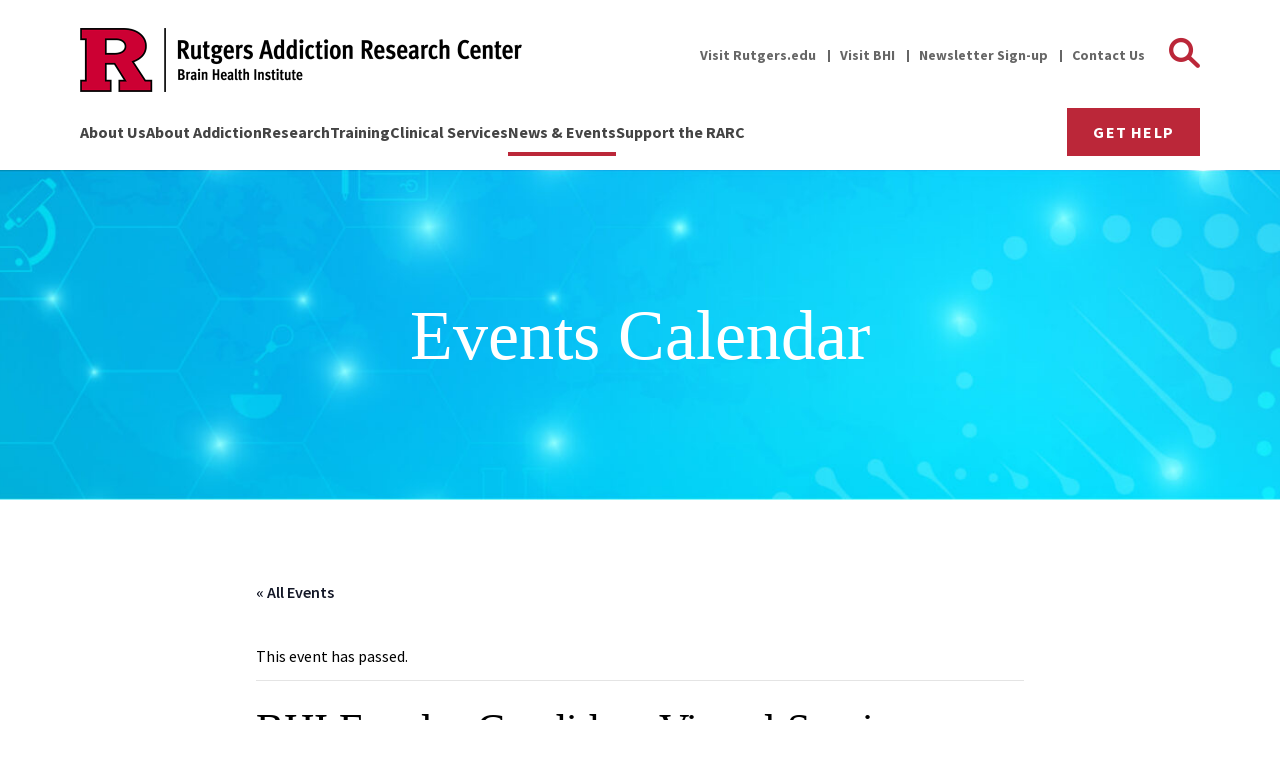

--- FILE ---
content_type: text/html; charset=UTF-8
request_url: https://addiction.rutgers.edu/event/bhi-faculty-candidate-virtual-seminar-stress-sensitive-frontocortical-circuit-mechanisms-regulating-motivational-drive/
body_size: 17716
content:


<!DOCTYPE html>
<html lang="en-US" class="no-js">
  <head>
    <link rel="preconnect" href="https://fonts.googleapis.com">
    <link rel="preconnect" href="https://fonts.gstatic.com" crossorigin>
    <meta charset="UTF-8">
    <meta name="google-site-verification" content="vO3u9HnP0mzSmIaT5Ucgm8Bh4CSKt9hbD5CoGdV4xi8" />
    <meta name="viewport" content="width=device-width, initial-scale=1">
    <link rel='stylesheet' id='tribe-events-views-v2-bootstrap-datepicker-styles-css' href='https://addiction.rutgers.edu/wp-content/plugins/the-events-calendar/vendor/bootstrap-datepicker/css/bootstrap-datepicker.standalone.min.css?ver=6.7.0' type='text/css' media='all' />
<link rel='stylesheet' id='tec-variables-skeleton-css' href='https://addiction.rutgers.edu/wp-content/plugins/the-events-calendar/common/src/resources/css/variables-skeleton.min.css?ver=6.1.0' type='text/css' media='all' />
<link rel='stylesheet' id='tribe-common-skeleton-style-css' href='https://addiction.rutgers.edu/wp-content/plugins/the-events-calendar/common/src/resources/css/common-skeleton.min.css?ver=6.1.0' type='text/css' media='all' />
<link rel='stylesheet' id='tribe-tooltipster-css-css' href='https://addiction.rutgers.edu/wp-content/plugins/the-events-calendar/common/vendor/tooltipster/tooltipster.bundle.min.css?ver=6.1.0' type='text/css' media='all' />
<link rel='stylesheet' id='tribe-events-views-v2-skeleton-css' href='https://addiction.rutgers.edu/wp-content/plugins/the-events-calendar/src/resources/css/views-skeleton.min.css?ver=6.7.0' type='text/css' media='all' />
<link rel='stylesheet' id='tec-variables-full-css' href='https://addiction.rutgers.edu/wp-content/plugins/the-events-calendar/common/src/resources/css/variables-full.min.css?ver=6.1.0' type='text/css' media='all' />
<link rel='stylesheet' id='tribe-common-full-style-css' href='https://addiction.rutgers.edu/wp-content/plugins/the-events-calendar/common/src/resources/css/common-full.min.css?ver=6.1.0' type='text/css' media='all' />
<link rel='stylesheet' id='tribe-events-views-v2-full-css' href='https://addiction.rutgers.edu/wp-content/plugins/the-events-calendar/src/resources/css/views-full.min.css?ver=6.7.0' type='text/css' media='all' />
<link rel='stylesheet' id='tribe-events-views-v2-print-css' href='https://addiction.rutgers.edu/wp-content/plugins/the-events-calendar/src/resources/css/views-print.min.css?ver=6.7.0' type='text/css' media='print' />
<link rel='stylesheet' id='tribe-events-views-v2-override-style-css' href='https://addiction.rutgers.edu/wp-content/themes/rarc/tribe-events/tribe-events.css?ver=6.7.0' type='text/css' media='all' />
<meta name='robots' content='index, follow, max-image-preview:large, max-snippet:-1, max-video-preview:-1' />

	<!-- This site is optimized with the Yoast SEO plugin v23.6 - https://yoast.com/wordpress/plugins/seo/ -->
	<title>BHI Faculty Candidate Virtual Seminar: Stress-sensitive Frontocortical Circuit Mechanisms Regulating Motivational Drive - Rutgers Addiction Research Center (RARC)</title>
	<link rel="canonical" href="https://www.addiction.rutgers.edu/event/bhi-faculty-candidate-virtual-seminar-stress-sensitive-frontocortical-circuit-mechanisms-regulating-motivational-drive/" />
	<meta property="og:locale" content="en_US" />
	<meta property="og:type" content="article" />
	<meta property="og:title" content="BHI Faculty Candidate Virtual Seminar: Stress-sensitive Frontocortical Circuit Mechanisms Regulating Motivational Drive - Rutgers Addiction Research Center (RARC)" />
	<meta property="og:description" content="&nbsp; Join Zoom Meeting:  https://rutgers.zoom.us/j/99550397168?pwd=cG9kcFJheXFLWlNLL205QmVUVEljdz09 Meeting ID: 995 5039 7168 Password: 113022 Join by phone: +16465588656" />
	<meta property="og:url" content="https://www.addiction.rutgers.edu/event/bhi-faculty-candidate-virtual-seminar-stress-sensitive-frontocortical-circuit-mechanisms-regulating-motivational-drive/" />
	<meta property="og:site_name" content="Rutgers Addiction Research Center (RARC)" />
	<meta property="article:publisher" content="https://www.facebook.com/RutgersARC" />
	<meta property="og:image" content="https://www.addiction.rutgers.edu/wp-content/uploads/2022/11/BHI-seminar.png" />
	<meta name="twitter:card" content="summary_large_image" />
	<meta name="twitter:site" content="@RutgersARC" />
	<meta name="twitter:label1" content="Est. reading time" />
	<meta name="twitter:data1" content="1 minute" />
	<script type="application/ld+json" class="yoast-schema-graph">{"@context":"https://schema.org","@graph":[{"@type":"WebPage","@id":"https://www.addiction.rutgers.edu/event/bhi-faculty-candidate-virtual-seminar-stress-sensitive-frontocortical-circuit-mechanisms-regulating-motivational-drive/","url":"https://www.addiction.rutgers.edu/event/bhi-faculty-candidate-virtual-seminar-stress-sensitive-frontocortical-circuit-mechanisms-regulating-motivational-drive/","name":"BHI Faculty Candidate Virtual Seminar: Stress-sensitive Frontocortical Circuit Mechanisms Regulating Motivational Drive - Rutgers Addiction Research Center (RARC)","isPartOf":{"@id":"https://addiction.rutgers.edu/#website"},"primaryImageOfPage":{"@id":"https://www.addiction.rutgers.edu/event/bhi-faculty-candidate-virtual-seminar-stress-sensitive-frontocortical-circuit-mechanisms-regulating-motivational-drive/#primaryimage"},"image":{"@id":"https://www.addiction.rutgers.edu/event/bhi-faculty-candidate-virtual-seminar-stress-sensitive-frontocortical-circuit-mechanisms-regulating-motivational-drive/#primaryimage"},"thumbnailUrl":"https://www.addiction.rutgers.edu/wp-content/uploads/2022/11/BHI-seminar.png","datePublished":"2022-11-18T18:40:19+00:00","dateModified":"2022-11-18T18:40:19+00:00","breadcrumb":{"@id":"https://www.addiction.rutgers.edu/event/bhi-faculty-candidate-virtual-seminar-stress-sensitive-frontocortical-circuit-mechanisms-regulating-motivational-drive/#breadcrumb"},"inLanguage":"en-US","potentialAction":[{"@type":"ReadAction","target":["https://www.addiction.rutgers.edu/event/bhi-faculty-candidate-virtual-seminar-stress-sensitive-frontocortical-circuit-mechanisms-regulating-motivational-drive/"]}]},{"@type":"ImageObject","inLanguage":"en-US","@id":"https://www.addiction.rutgers.edu/event/bhi-faculty-candidate-virtual-seminar-stress-sensitive-frontocortical-circuit-mechanisms-regulating-motivational-drive/#primaryimage","url":"https://www.addiction.rutgers.edu/wp-content/uploads/2022/11/BHI-seminar.png","contentUrl":"https://www.addiction.rutgers.edu/wp-content/uploads/2022/11/BHI-seminar.png"},{"@type":"BreadcrumbList","@id":"https://www.addiction.rutgers.edu/event/bhi-faculty-candidate-virtual-seminar-stress-sensitive-frontocortical-circuit-mechanisms-regulating-motivational-drive/#breadcrumb","itemListElement":[{"@type":"ListItem","position":1,"name":"Events","item":"https://addiction.rutgers.edu/events/"},{"@type":"ListItem","position":2,"name":"BHI Faculty Candidate Virtual Seminar: Stress-sensitive Frontocortical Circuit Mechanisms Regulating Motivational Drive"}]},{"@type":"WebSite","@id":"https://addiction.rutgers.edu/#website","url":"https://addiction.rutgers.edu/","name":"Rutgers Addiction Research Center (RARC)","description":"","publisher":{"@id":"https://addiction.rutgers.edu/#organization"},"potentialAction":[{"@type":"SearchAction","target":{"@type":"EntryPoint","urlTemplate":"https://addiction.rutgers.edu/?s={search_term_string}"},"query-input":{"@type":"PropertyValueSpecification","valueRequired":true,"valueName":"search_term_string"}}],"inLanguage":"en-US"},{"@type":"Organization","@id":"https://addiction.rutgers.edu/#organization","name":"Rutgers Addiction Research Center (RARC)","url":"https://addiction.rutgers.edu/","logo":{"@type":"ImageObject","inLanguage":"en-US","@id":"https://addiction.rutgers.edu/#/schema/logo/image/","url":"https://addiction.rutgers.edu/wp-content/uploads/2022/08/logo.svg","contentUrl":"https://addiction.rutgers.edu/wp-content/uploads/2022/08/logo.svg","width":283,"height":93,"caption":"Rutgers Addiction Research Center (RARC)"},"image":{"@id":"https://addiction.rutgers.edu/#/schema/logo/image/"},"sameAs":["https://www.facebook.com/RutgersARC","https://x.com/RutgersARC","https://www.linkedin.com/company/rarc"]},{"@type":"Event","name":"BHI Faculty Candidate Virtual Seminar: Stress-sensitive Frontocortical Circuit Mechanisms Regulating Motivational Drive","description":"&nbsp; Join Zoom Meeting:  https://rutgers.zoom.us/j/99550397168?pwd=cG9kcFJheXFLWlNLL205QmVUVEljdz09 Meeting ID: 995 5039 7168 Password: 113022 Join by phone: +16465588656","url":"https://addiction.rutgers.edu/event/bhi-faculty-candidate-virtual-seminar-stress-sensitive-frontocortical-circuit-mechanisms-regulating-motivational-drive/","eventAttendanceMode":"https://schema.org/OfflineEventAttendanceMode","eventStatus":"https://schema.org/EventScheduled","startDate":"2022-11-30T12:00:00-05:00","endDate":"2022-11-30T13:00:00-05:00","location":{"@type":"Place","name":"Virtual","description":"","url":"","address":{"@type":"PostalAddress"},"telephone":"","sameAs":""},"organizer":{"@type":"Person","name":"Rutgers Brain Health Institute","description":"","url":"https://brainhealthinstitute.rutgers.edu","telephone":"","email":""},"offers":{"@type":"Offer","price":"0","priceCurrency":"USD","url":"https://addiction.rutgers.edu/event/bhi-faculty-candidate-virtual-seminar-stress-sensitive-frontocortical-circuit-mechanisms-regulating-motivational-drive/","category":"primary","availability":"inStock","validFrom":"2022-11-18T00:00:00+00:00"},"@id":"https://addiction.rutgers.edu/event/bhi-faculty-candidate-virtual-seminar-stress-sensitive-frontocortical-circuit-mechanisms-regulating-motivational-drive/#event","mainEntityOfPage":{"@id":"https://www.addiction.rutgers.edu/event/bhi-faculty-candidate-virtual-seminar-stress-sensitive-frontocortical-circuit-mechanisms-regulating-motivational-drive/"}}]}</script>
	<!-- / Yoast SEO plugin. -->


<link rel='dns-prefetch' href='//addiction.rutgers.edu' />
<link rel='dns-prefetch' href='//fonts.googleapis.com' />
<script type="text/javascript">
/* <![CDATA[ */
window._wpemojiSettings = {"baseUrl":"https:\/\/s.w.org\/images\/core\/emoji\/15.0.3\/72x72\/","ext":".png","svgUrl":"https:\/\/s.w.org\/images\/core\/emoji\/15.0.3\/svg\/","svgExt":".svg","source":{"concatemoji":"https:\/\/addiction.rutgers.edu\/wp-includes\/js\/wp-emoji-release.min.js?ver=6.6.2"}};
/*! This file is auto-generated */
!function(i,n){var o,s,e;function c(e){try{var t={supportTests:e,timestamp:(new Date).valueOf()};sessionStorage.setItem(o,JSON.stringify(t))}catch(e){}}function p(e,t,n){e.clearRect(0,0,e.canvas.width,e.canvas.height),e.fillText(t,0,0);var t=new Uint32Array(e.getImageData(0,0,e.canvas.width,e.canvas.height).data),r=(e.clearRect(0,0,e.canvas.width,e.canvas.height),e.fillText(n,0,0),new Uint32Array(e.getImageData(0,0,e.canvas.width,e.canvas.height).data));return t.every(function(e,t){return e===r[t]})}function u(e,t,n){switch(t){case"flag":return n(e,"\ud83c\udff3\ufe0f\u200d\u26a7\ufe0f","\ud83c\udff3\ufe0f\u200b\u26a7\ufe0f")?!1:!n(e,"\ud83c\uddfa\ud83c\uddf3","\ud83c\uddfa\u200b\ud83c\uddf3")&&!n(e,"\ud83c\udff4\udb40\udc67\udb40\udc62\udb40\udc65\udb40\udc6e\udb40\udc67\udb40\udc7f","\ud83c\udff4\u200b\udb40\udc67\u200b\udb40\udc62\u200b\udb40\udc65\u200b\udb40\udc6e\u200b\udb40\udc67\u200b\udb40\udc7f");case"emoji":return!n(e,"\ud83d\udc26\u200d\u2b1b","\ud83d\udc26\u200b\u2b1b")}return!1}function f(e,t,n){var r="undefined"!=typeof WorkerGlobalScope&&self instanceof WorkerGlobalScope?new OffscreenCanvas(300,150):i.createElement("canvas"),a=r.getContext("2d",{willReadFrequently:!0}),o=(a.textBaseline="top",a.font="600 32px Arial",{});return e.forEach(function(e){o[e]=t(a,e,n)}),o}function t(e){var t=i.createElement("script");t.src=e,t.defer=!0,i.head.appendChild(t)}"undefined"!=typeof Promise&&(o="wpEmojiSettingsSupports",s=["flag","emoji"],n.supports={everything:!0,everythingExceptFlag:!0},e=new Promise(function(e){i.addEventListener("DOMContentLoaded",e,{once:!0})}),new Promise(function(t){var n=function(){try{var e=JSON.parse(sessionStorage.getItem(o));if("object"==typeof e&&"number"==typeof e.timestamp&&(new Date).valueOf()<e.timestamp+604800&&"object"==typeof e.supportTests)return e.supportTests}catch(e){}return null}();if(!n){if("undefined"!=typeof Worker&&"undefined"!=typeof OffscreenCanvas&&"undefined"!=typeof URL&&URL.createObjectURL&&"undefined"!=typeof Blob)try{var e="postMessage("+f.toString()+"("+[JSON.stringify(s),u.toString(),p.toString()].join(",")+"));",r=new Blob([e],{type:"text/javascript"}),a=new Worker(URL.createObjectURL(r),{name:"wpTestEmojiSupports"});return void(a.onmessage=function(e){c(n=e.data),a.terminate(),t(n)})}catch(e){}c(n=f(s,u,p))}t(n)}).then(function(e){for(var t in e)n.supports[t]=e[t],n.supports.everything=n.supports.everything&&n.supports[t],"flag"!==t&&(n.supports.everythingExceptFlag=n.supports.everythingExceptFlag&&n.supports[t]);n.supports.everythingExceptFlag=n.supports.everythingExceptFlag&&!n.supports.flag,n.DOMReady=!1,n.readyCallback=function(){n.DOMReady=!0}}).then(function(){return e}).then(function(){var e;n.supports.everything||(n.readyCallback(),(e=n.source||{}).concatemoji?t(e.concatemoji):e.wpemoji&&e.twemoji&&(t(e.twemoji),t(e.wpemoji)))}))}((window,document),window._wpemojiSettings);
/* ]]> */
</script>
<link rel='stylesheet' id='tribe-events-v2-single-skeleton-css' href='https://addiction.rutgers.edu/wp-content/plugins/the-events-calendar/src/resources/css/tribe-events-single-skeleton.min.css?ver=6.7.0' type='text/css' media='all' />
<link rel='stylesheet' id='tribe-events-v2-single-skeleton-full-css' href='https://addiction.rutgers.edu/wp-content/plugins/the-events-calendar/src/resources/css/tribe-events-single-full.min.css?ver=6.7.0' type='text/css' media='all' />
<style id='wp-emoji-styles-inline-css' type='text/css'>

	img.wp-smiley, img.emoji {
		display: inline !important;
		border: none !important;
		box-shadow: none !important;
		height: 1em !important;
		width: 1em !important;
		margin: 0 0.07em !important;
		vertical-align: -0.1em !important;
		background: none !important;
		padding: 0 !important;
	}
</style>
<link rel='stylesheet' id='wp-block-library-css' href='https://addiction.rutgers.edu/wp-includes/css/dist/block-library/style.min.css?ver=6.6.2' type='text/css' media='all' />
<style id='classic-theme-styles-inline-css' type='text/css'>
/*! This file is auto-generated */
.wp-block-button__link{color:#fff;background-color:#32373c;border-radius:9999px;box-shadow:none;text-decoration:none;padding:calc(.667em + 2px) calc(1.333em + 2px);font-size:1.125em}.wp-block-file__button{background:#32373c;color:#fff;text-decoration:none}
</style>
<style id='global-styles-inline-css' type='text/css'>
:root{--wp--preset--aspect-ratio--square: 1;--wp--preset--aspect-ratio--4-3: 4/3;--wp--preset--aspect-ratio--3-4: 3/4;--wp--preset--aspect-ratio--3-2: 3/2;--wp--preset--aspect-ratio--2-3: 2/3;--wp--preset--aspect-ratio--16-9: 16/9;--wp--preset--aspect-ratio--9-16: 9/16;--wp--preset--color--black: #000000;--wp--preset--color--cyan-bluish-gray: #abb8c3;--wp--preset--color--white: #ffffff;--wp--preset--color--pale-pink: #f78da7;--wp--preset--color--vivid-red: #cf2e2e;--wp--preset--color--luminous-vivid-orange: #ff6900;--wp--preset--color--luminous-vivid-amber: #fcb900;--wp--preset--color--light-green-cyan: #7bdcb5;--wp--preset--color--vivid-green-cyan: #00d084;--wp--preset--color--pale-cyan-blue: #8ed1fc;--wp--preset--color--vivid-cyan-blue: #0693e3;--wp--preset--color--vivid-purple: #9b51e0;--wp--preset--gradient--vivid-cyan-blue-to-vivid-purple: linear-gradient(135deg,rgba(6,147,227,1) 0%,rgb(155,81,224) 100%);--wp--preset--gradient--light-green-cyan-to-vivid-green-cyan: linear-gradient(135deg,rgb(122,220,180) 0%,rgb(0,208,130) 100%);--wp--preset--gradient--luminous-vivid-amber-to-luminous-vivid-orange: linear-gradient(135deg,rgba(252,185,0,1) 0%,rgba(255,105,0,1) 100%);--wp--preset--gradient--luminous-vivid-orange-to-vivid-red: linear-gradient(135deg,rgba(255,105,0,1) 0%,rgb(207,46,46) 100%);--wp--preset--gradient--very-light-gray-to-cyan-bluish-gray: linear-gradient(135deg,rgb(238,238,238) 0%,rgb(169,184,195) 100%);--wp--preset--gradient--cool-to-warm-spectrum: linear-gradient(135deg,rgb(74,234,220) 0%,rgb(151,120,209) 20%,rgb(207,42,186) 40%,rgb(238,44,130) 60%,rgb(251,105,98) 80%,rgb(254,248,76) 100%);--wp--preset--gradient--blush-light-purple: linear-gradient(135deg,rgb(255,206,236) 0%,rgb(152,150,240) 100%);--wp--preset--gradient--blush-bordeaux: linear-gradient(135deg,rgb(254,205,165) 0%,rgb(254,45,45) 50%,rgb(107,0,62) 100%);--wp--preset--gradient--luminous-dusk: linear-gradient(135deg,rgb(255,203,112) 0%,rgb(199,81,192) 50%,rgb(65,88,208) 100%);--wp--preset--gradient--pale-ocean: linear-gradient(135deg,rgb(255,245,203) 0%,rgb(182,227,212) 50%,rgb(51,167,181) 100%);--wp--preset--gradient--electric-grass: linear-gradient(135deg,rgb(202,248,128) 0%,rgb(113,206,126) 100%);--wp--preset--gradient--midnight: linear-gradient(135deg,rgb(2,3,129) 0%,rgb(40,116,252) 100%);--wp--preset--font-size--small: 14px;--wp--preset--font-size--medium: 20px;--wp--preset--font-size--large: 36px;--wp--preset--font-size--x-large: 42px;--wp--preset--font-size--normal: 18px;--wp--preset--spacing--20: 0.44rem;--wp--preset--spacing--30: 0.67rem;--wp--preset--spacing--40: 1rem;--wp--preset--spacing--50: 1.5rem;--wp--preset--spacing--60: 2.25rem;--wp--preset--spacing--70: 3.38rem;--wp--preset--spacing--80: 5.06rem;--wp--preset--shadow--natural: 6px 6px 9px rgba(0, 0, 0, 0.2);--wp--preset--shadow--deep: 12px 12px 50px rgba(0, 0, 0, 0.4);--wp--preset--shadow--sharp: 6px 6px 0px rgba(0, 0, 0, 0.2);--wp--preset--shadow--outlined: 6px 6px 0px -3px rgba(255, 255, 255, 1), 6px 6px rgba(0, 0, 0, 1);--wp--preset--shadow--crisp: 6px 6px 0px rgba(0, 0, 0, 1);}.has-black-color{color: var(--wp--preset--color--black) !important;}.has-cyan-bluish-gray-color{color: var(--wp--preset--color--cyan-bluish-gray) !important;}.has-white-color{color: var(--wp--preset--color--white) !important;}.has-pale-pink-color{color: var(--wp--preset--color--pale-pink) !important;}.has-vivid-red-color{color: var(--wp--preset--color--vivid-red) !important;}.has-luminous-vivid-orange-color{color: var(--wp--preset--color--luminous-vivid-orange) !important;}.has-luminous-vivid-amber-color{color: var(--wp--preset--color--luminous-vivid-amber) !important;}.has-light-green-cyan-color{color: var(--wp--preset--color--light-green-cyan) !important;}.has-vivid-green-cyan-color{color: var(--wp--preset--color--vivid-green-cyan) !important;}.has-pale-cyan-blue-color{color: var(--wp--preset--color--pale-cyan-blue) !important;}.has-vivid-cyan-blue-color{color: var(--wp--preset--color--vivid-cyan-blue) !important;}.has-vivid-purple-color{color: var(--wp--preset--color--vivid-purple) !important;}.has-black-background-color{background-color: var(--wp--preset--color--black) !important;}.has-cyan-bluish-gray-background-color{background-color: var(--wp--preset--color--cyan-bluish-gray) !important;}.has-white-background-color{background-color: var(--wp--preset--color--white) !important;}.has-pale-pink-background-color{background-color: var(--wp--preset--color--pale-pink) !important;}.has-vivid-red-background-color{background-color: var(--wp--preset--color--vivid-red) !important;}.has-luminous-vivid-orange-background-color{background-color: var(--wp--preset--color--luminous-vivid-orange) !important;}.has-luminous-vivid-amber-background-color{background-color: var(--wp--preset--color--luminous-vivid-amber) !important;}.has-light-green-cyan-background-color{background-color: var(--wp--preset--color--light-green-cyan) !important;}.has-vivid-green-cyan-background-color{background-color: var(--wp--preset--color--vivid-green-cyan) !important;}.has-pale-cyan-blue-background-color{background-color: var(--wp--preset--color--pale-cyan-blue) !important;}.has-vivid-cyan-blue-background-color{background-color: var(--wp--preset--color--vivid-cyan-blue) !important;}.has-vivid-purple-background-color{background-color: var(--wp--preset--color--vivid-purple) !important;}.has-black-border-color{border-color: var(--wp--preset--color--black) !important;}.has-cyan-bluish-gray-border-color{border-color: var(--wp--preset--color--cyan-bluish-gray) !important;}.has-white-border-color{border-color: var(--wp--preset--color--white) !important;}.has-pale-pink-border-color{border-color: var(--wp--preset--color--pale-pink) !important;}.has-vivid-red-border-color{border-color: var(--wp--preset--color--vivid-red) !important;}.has-luminous-vivid-orange-border-color{border-color: var(--wp--preset--color--luminous-vivid-orange) !important;}.has-luminous-vivid-amber-border-color{border-color: var(--wp--preset--color--luminous-vivid-amber) !important;}.has-light-green-cyan-border-color{border-color: var(--wp--preset--color--light-green-cyan) !important;}.has-vivid-green-cyan-border-color{border-color: var(--wp--preset--color--vivid-green-cyan) !important;}.has-pale-cyan-blue-border-color{border-color: var(--wp--preset--color--pale-cyan-blue) !important;}.has-vivid-cyan-blue-border-color{border-color: var(--wp--preset--color--vivid-cyan-blue) !important;}.has-vivid-purple-border-color{border-color: var(--wp--preset--color--vivid-purple) !important;}.has-vivid-cyan-blue-to-vivid-purple-gradient-background{background: var(--wp--preset--gradient--vivid-cyan-blue-to-vivid-purple) !important;}.has-light-green-cyan-to-vivid-green-cyan-gradient-background{background: var(--wp--preset--gradient--light-green-cyan-to-vivid-green-cyan) !important;}.has-luminous-vivid-amber-to-luminous-vivid-orange-gradient-background{background: var(--wp--preset--gradient--luminous-vivid-amber-to-luminous-vivid-orange) !important;}.has-luminous-vivid-orange-to-vivid-red-gradient-background{background: var(--wp--preset--gradient--luminous-vivid-orange-to-vivid-red) !important;}.has-very-light-gray-to-cyan-bluish-gray-gradient-background{background: var(--wp--preset--gradient--very-light-gray-to-cyan-bluish-gray) !important;}.has-cool-to-warm-spectrum-gradient-background{background: var(--wp--preset--gradient--cool-to-warm-spectrum) !important;}.has-blush-light-purple-gradient-background{background: var(--wp--preset--gradient--blush-light-purple) !important;}.has-blush-bordeaux-gradient-background{background: var(--wp--preset--gradient--blush-bordeaux) !important;}.has-luminous-dusk-gradient-background{background: var(--wp--preset--gradient--luminous-dusk) !important;}.has-pale-ocean-gradient-background{background: var(--wp--preset--gradient--pale-ocean) !important;}.has-electric-grass-gradient-background{background: var(--wp--preset--gradient--electric-grass) !important;}.has-midnight-gradient-background{background: var(--wp--preset--gradient--midnight) !important;}.has-small-font-size{font-size: var(--wp--preset--font-size--small) !important;}.has-medium-font-size{font-size: var(--wp--preset--font-size--medium) !important;}.has-large-font-size{font-size: var(--wp--preset--font-size--large) !important;}.has-x-large-font-size{font-size: var(--wp--preset--font-size--x-large) !important;}
:root :where(.wp-block-pullquote){font-size: 1.5em;line-height: 1.6;}
</style>
<link rel='stylesheet' id='contact-form-7-css' href='https://addiction.rutgers.edu/wp-content/plugins/contact-form-7/includes/css/styles.css?ver=5.9.8' type='text/css' media='all' />
<link rel='stylesheet' id='rarc-fonts-css' href='https://fonts.googleapis.com/css2?family=Source+Sans+Pro%3Aital%2Cwght%400%2C400%3B0%2C600%3B0%2C700%3B1%2C400%3B1%2C600%3B1%2C700&#038;display=swap&#038;ver=6.6.2' type='text/css' media='all' />
<link rel='stylesheet' id='rarc-oswald-css' href='https://fonts.googleapis.com/css2?family=Oswald%3Awght%40500&#038;display=swap&#038;ver=6.6.2' type='text/css' media='all' />
<link rel='stylesheet' id='rarc-css-css' href='https://addiction.rutgers.edu/wp-content/themes/rarc/assets/stylesheets/screen.css?id=e2c0074c44655a1d89114d580dae8119&#038;ver=6.6.2' type='text/css' media='all' />
<link rel='stylesheet' id='wpforo-widgets-css' href='https://addiction.rutgers.edu/wp-content/plugins/wpforo/themes/classic/widgets.css?ver=2.4.0' type='text/css' media='all' />
<link rel='stylesheet' id='cf7cf-style-css' href='https://addiction.rutgers.edu/wp-content/plugins/cf7-conditional-fields/style.css?ver=2.4.15' type='text/css' media='all' />
<link rel='stylesheet' id='wpforo-dynamic-style-css' href='https://addiction.rutgers.edu/wp-content/uploads/wpforo/assets/colors.css?ver=2.4.0.afa6745a59c80b375fb49d8c34513052' type='text/css' media='all' />
<script type="text/javascript" src="https://addiction.rutgers.edu/wp-includes/js/jquery/jquery.min.js?ver=3.7.1" id="jquery-core-js"></script>
<script type="text/javascript" src="https://addiction.rutgers.edu/wp-includes/js/jquery/jquery-migrate.min.js?ver=3.4.1" id="jquery-migrate-js"></script>
<script type="text/javascript" src="https://addiction.rutgers.edu/wp-content/plugins/the-events-calendar/common/src/resources/js/tribe-common.min.js?ver=6.1.0" id="tribe-common-js"></script>
<script type="text/javascript" src="https://addiction.rutgers.edu/wp-content/plugins/the-events-calendar/src/resources/js/views/breakpoints.min.js?ver=6.7.0" id="tribe-events-views-v2-breakpoints-js"></script>
<link rel="https://api.w.org/" href="https://addiction.rutgers.edu/wp-json/" /><link rel="alternate" title="JSON" type="application/json" href="https://addiction.rutgers.edu/wp-json/wp/v2/tribe_events/3176" /><link rel="EditURI" type="application/rsd+xml" title="RSD" href="https://addiction.rutgers.edu/xmlrpc.php?rsd" />
<meta name="generator" content="WordPress 6.6.2" />
<link rel='shortlink' href='https://addiction.rutgers.edu/?p=3176' />
<link rel="alternate" title="oEmbed (JSON)" type="application/json+oembed" href="https://addiction.rutgers.edu/wp-json/oembed/1.0/embed?url=https%3A%2F%2Faddiction.rutgers.edu%2Fevent%2Fbhi-faculty-candidate-virtual-seminar-stress-sensitive-frontocortical-circuit-mechanisms-regulating-motivational-drive%2F" />
<link rel="alternate" title="oEmbed (XML)" type="text/xml+oembed" href="https://addiction.rutgers.edu/wp-json/oembed/1.0/embed?url=https%3A%2F%2Faddiction.rutgers.edu%2Fevent%2Fbhi-faculty-candidate-virtual-seminar-stress-sensitive-frontocortical-circuit-mechanisms-regulating-motivational-drive%2F&#038;format=xml" />
<meta name="tec-api-version" content="v1"><meta name="tec-api-origin" content="https://addiction.rutgers.edu"><link rel="alternate" href="https://addiction.rutgers.edu/wp-json/tribe/events/v1/events/3176" /><link rel="icon" href="https://addiction.rutgers.edu/wp-content/uploads/2024/04/cropped-rutgers-icon-32x32.png" sizes="32x32" />
<link rel="icon" href="https://addiction.rutgers.edu/wp-content/uploads/2024/04/cropped-rutgers-icon-192x192.png" sizes="192x192" />
<link rel="apple-touch-icon" href="https://addiction.rutgers.edu/wp-content/uploads/2024/04/cropped-rutgers-icon-180x180.png" />
<meta name="msapplication-TileImage" content="https://addiction.rutgers.edu/wp-content/uploads/2024/04/cropped-rutgers-icon-270x270.png" />
    <script async src="https://www.googletagmanager.com/gtag/js?id=G-S4YK99QNN9"></script>
    <script>
      window.dataLayer = window.dataLayer || [];
      function gtag(){dataLayer.push(arguments);}
      gtag('js', new Date());
      gtag('config', 'G-S4YK99QNN9');
    </script>
  </head>

  <body class="tribe_events-template-default single single-tribe_events postid-3176 wp-custom-logo tribe-events-page-template tribe-no-js tribe-filter-live wpf-default wpft- wpf-guest wpfu-group-4 wpf-theme-classic wpf-is_standalone-0 wpf-boardid-0 is_wpforo_page-0 is_wpforo_url-0 is_wpforo_shortcode_page-0 events-single tribe-events-style-full tribe-events-style-theme">
        
    <a class="skip-link screen-reader-text" href="#content">Skip to content</a>

    <header class="main-header" id="headerMain">
      
      
  
      
      <div class="main-header-content">
        <div class="container">
          
          <div class="header-heading">  
                          <a href="https://addiction.rutgers.edu/" class="custom-logo-link" rel="home"><img width="884" height="128" src="https://addiction.rutgers.edu/wp-content/uploads/2024/04/rutgers-logo-update.png" class="custom-logo" alt="Rutgers Addiction Research Center | Brain Health Institute" decoding="async" fetchpriority="high" srcset="https://addiction.rutgers.edu/wp-content/uploads/2024/04/rutgers-logo-update.png 884w, https://addiction.rutgers.edu/wp-content/uploads/2024/04/rutgers-logo-update-300x43.png 300w, https://addiction.rutgers.edu/wp-content/uploads/2024/04/rutgers-logo-update-768x111.png 768w" sizes="(max-width: 884px) 100vw, 884px" /></a>                      </div>

          <div class="header-topnav display-none display-lg-block"><ul id="topnav_menu" class="menu"><li id="menu-item-40" class="menu-item menu-item-type-custom menu-item-object-custom menu-item-40"><a target="_blank" rel="noopener" href="https://rutgers.edu">Visit Rutgers.edu</a></li>
<li id="menu-item-2026" class="menu-item menu-item-type-custom menu-item-object-custom menu-item-2026"><a target="_blank" rel="noopener" href="https://brainhealthinstitute.rutgers.edu/">Visit BHI</a></li>
<li id="menu-item-41" class="newsletter-popup menu-item menu-item-type-custom menu-item-object-custom menu-item-41"><a href="#signup">Newsletter Sign-up</a></li>
<li id="menu-item-823" class="menu-item menu-item-type-post_type menu-item-object-page menu-item-823"><a href="https://addiction.rutgers.edu/contact-us/">Contact Us</a></li>
<li id="menu-item-824" class="nav-search menu-item menu-item-type-custom menu-item-object-custom menu-item-824"><a target="_blank" rel="noopener" href="https://search.rutgers.edu/websites"><span class="icon-search"></span><span class="sr-only">Search Rutgers</span></a></li>
</ul></div>          <div class="header-primary"><ul id="primary_menu" class="menu"><li id="menu-item-110" class="menu-about menu-item menu-item-type-post_type menu-item-object-page menu-item-has-children menu-item-110"><a href="https://addiction.rutgers.edu/about-us/">About Us</a>
<ul class="sub-menu">
	<li id="menu-item-113" class="menu-item menu-item-type-post_type menu-item-object-page menu-item-113"><a href="https://addiction.rutgers.edu/about-us/note-from-the-director/">Note From the Director</a></li>
	<li id="menu-item-112" class="menu-item menu-item-type-post_type menu-item-object-page menu-item-112"><a href="https://addiction.rutgers.edu/about-us/our-mission/">Our Mission</a></li>
	<li id="menu-item-9194" class="menu-item menu-item-type-post_type menu-item-object-page menu-item-9194"><a href="https://addiction.rutgers.edu/our-values/">Our Values</a></li>
	<li id="menu-item-111" class="menu-item menu-item-type-post_type menu-item-object-page menu-item-111"><a href="https://addiction.rutgers.edu/about-us/our-people/">Our People</a></li>
	<li id="menu-item-9167" class="menu-item menu-item-type-post_type menu-item-object-page menu-item-9167"><a href="https://addiction.rutgers.edu/about-us/frequently-asked-questions/">Frequently Asked Questions </a></li>
	<li id="menu-item-872" class="menu-item menu-item-type-post_type menu-item-object-page menu-item-872"><a href="https://addiction.rutgers.edu/about-us/job-openings/">Job Openings</a></li>
	<li id="menu-item-4022" class="menu-item menu-item-type-post_type menu-item-object-page menu-item-4022"><a href="https://addiction.rutgers.edu/rarc-annual-report/">Annual Report</a></li>
</ul>
</li>
<li id="menu-item-870" class="menu-item menu-item-type-post_type menu-item-object-page menu-item-has-children menu-item-870"><a href="https://addiction.rutgers.edu/about-addiction/">About Addiction</a>
<ul class="sub-menu">
	<li id="menu-item-807" class="menu-item menu-item-type-post_type menu-item-object-page menu-item-807"><a href="https://addiction.rutgers.edu/about-addiction/facts-and-figures/">Facts and Figures</a></li>
	<li id="menu-item-806" class="menu-item menu-item-type-post_type menu-item-object-page menu-item-806"><a href="https://addiction.rutgers.edu/about-addiction/participate-in-research/">Participate in Research </a></li>
	<li id="menu-item-805" class="menu-item menu-item-type-post_type menu-item-object-page menu-item-805"><a href="https://addiction.rutgers.edu/about-addiction/addiction-in-the-news/">Addiction in the News</a></li>
	<li id="menu-item-6451" class="menu-item menu-item-type-post_type menu-item-object-page menu-item-6451"><a href="https://addiction.rutgers.edu/about-addiction/media-relations-experts-available-to-comment/">Media Relations: Experts Available to Comment</a></li>
</ul>
</li>
<li id="menu-item-871" class="menu-research menu-item menu-item-type-post_type menu-item-object-page menu-item-has-children menu-item-871"><a href="https://addiction.rutgers.edu/research/">Research</a>
<ul class="sub-menu">
	<li id="menu-item-114" class="menu-research menu-item menu-item-type-post_type menu-item-object-page menu-item-has-children menu-item-114"><a href="https://addiction.rutgers.edu/research/our-research/">Our Research</a>
	<ul class="sub-menu">
		<li id="menu-item-529" class="menu-item menu-item-type-post_type menu-item-object-page menu-item-529"><a href="https://addiction.rutgers.edu/research/our-research/basic-science/">Basic Science</a></li>
		<li id="menu-item-528" class="menu-item menu-item-type-post_type menu-item-object-page menu-item-528"><a href="https://addiction.rutgers.edu/research/our-research/epidemiology-etiology-prevention/">Epidemiology, Etiology &#038; Prevention</a></li>
		<li id="menu-item-526" class="menu-item menu-item-type-post_type menu-item-object-page menu-item-526"><a href="https://addiction.rutgers.edu/research/our-research/treatment-recovery/">Treatment &#038; Recovery</a></li>
		<li id="menu-item-527" class="menu-item menu-item-type-post_type menu-item-object-page menu-item-527"><a href="https://addiction.rutgers.edu/research/our-research/public-policy/">Public Policy</a></li>
	</ul>
</li>
	<li id="menu-item-1320" class="menu-item menu-item-type-post_type_archive menu-item-object-projects menu-item-1320"><a href="https://addiction.rutgers.edu/research/active-projects/">Active Projects</a></li>
	<li id="menu-item-873" class="menu-item menu-item-type-post_type menu-item-object-page menu-item-873"><a href="https://addiction.rutgers.edu/research/resources-for-researchers/">Resources for Researchers</a></li>
	<li id="menu-item-7227" class="menu-item menu-item-type-post_type menu-item-object-page menu-item-7227"><a href="https://addiction.rutgers.edu/research/research-community-partnership/">Research Community Partnership</a></li>
	<li id="menu-item-7204" class="menu-item menu-item-type-post_type menu-item-object-page menu-item-7204"><a href="https://addiction.rutgers.edu/research/rwjbarnabas-health-institute-for-prevention-and-recovery-rutgers-research-collaboration/">IFPR – Rutgers Research Collaboration</a></li>
	<li id="menu-item-6775" class="menu-item menu-item-type-post_type menu-item-object-page menu-item-6775"><a href="https://addiction.rutgers.edu/research/mock-grant-review-program/">BHI-RARC Mock Grant Review Program</a></li>
</ul>
</li>
<li id="menu-item-10204" class="menu-item menu-item-type-post_type menu-item-object-page menu-item-has-children menu-item-10204"><a href="https://addiction.rutgers.edu/training/">Training</a>
<ul class="sub-menu">
	<li id="menu-item-9423" class="menu-item menu-item-type-post_type menu-item-object-page menu-item-9423"><a href="https://addiction.rutgers.edu/training-programs/">Training Programs</a></li>
	<li id="menu-item-4027" class="menu-item menu-item-type-post_type menu-item-object-page menu-item-4027"><a href="https://addiction.rutgers.edu/about-us/our-people/trainees/">Meet Our Trainees</a></li>
	<li id="menu-item-6484" class="menu-item menu-item-type-post_type menu-item-object-page menu-item-6484"><a href="https://addiction.rutgers.edu/training-opportunities-2/research-opportunities-for-students/">Student Research Opportunities</a></li>
	<li id="menu-item-6546" class="menu-item menu-item-type-post_type menu-item-object-page menu-item-6546"><a href="https://addiction.rutgers.edu/training-opportunities-2/labs-seeking-postdoctoral-candidates/">Postdoctoral Research Positions</a></li>
	<li id="menu-item-7700" class="menu-item menu-item-type-post_type menu-item-object-page menu-item-7700"><a href="https://addiction.rutgers.edu/training-opportunities-2/community/">Research Opportunity Forum Board</a></li>
	<li id="menu-item-5000" class="menu-item menu-item-type-post_type menu-item-object-page menu-item-5000"><a href="https://addiction.rutgers.edu/training-opportunities-2/science-communication/">Science Communication</a></li>
</ul>
</li>
<li id="menu-item-875" class="menu-item menu-item-type-post_type menu-item-object-page menu-item-has-children menu-item-875"><a href="https://addiction.rutgers.edu/clinical-services/">Clinical Services</a>
<ul class="sub-menu">
	<li id="menu-item-488" class="menu-services menu-item menu-item-type-post_type menu-item-object-page menu-item-488"><a href="https://addiction.rutgers.edu/clinical-services/rutgers-services/">Rutgers Services</a></li>
	<li id="menu-item-876" class="menu-item menu-item-type-post_type menu-item-object-page menu-item-876"><a href="https://addiction.rutgers.edu/clinical-services/clinical-trials-seeking-participants/">Clinical Trials Seeking Participants</a></li>
</ul>
</li>
<li id="menu-item-877" class="menu-news menu-item menu-item-type-post_type menu-item-object-page menu-item-has-children menu-item-877"><a href="https://addiction.rutgers.edu/news-events/">News &#038; Events</a>
<ul class="sub-menu">
	<li id="menu-item-7493" class="menu-item menu-item-type-post_type menu-item-object-page menu-item-7493"><a href="https://addiction.rutgers.edu/news-events/2025-rarc-fall-symposium/">2025 RARC Fall Symposium</a></li>
	<li id="menu-item-6286" class="menu-item menu-item-type-post_type menu-item-object-page menu-item-6286"><a href="https://addiction.rutgers.edu/news-events/rarc-videos/">RARC Videos</a></li>
	<li id="menu-item-579" class="menu-news menu-item menu-item-type-post_type menu-item-object-page current_page_parent menu-item-579"><a href="https://addiction.rutgers.edu/news-events/rarc-news-2/">RARC Blog</a></li>
	<li id="menu-item-1178" class="menu-item menu-item-type-custom menu-item-object-custom current-menu-item current_page_item menu-item-1178"><a href="https://addiction.rutgers.edu/events/">Event Calendar</a></li>
	<li id="menu-item-3513" class="menu-item menu-item-type-post_type menu-item-object-page menu-item-3513"><a href="https://addiction.rutgers.edu/news-events/rarc-newsletter/">RARC Newsletter &#038; Archives</a></li>
</ul>
</li>
<li id="menu-item-610" class="menu-support menu-item menu-item-type-post_type menu-item-object-page menu-item-610"><a href="https://addiction.rutgers.edu/support-the-rarc/">Support the RARC</a></li>
<li id="menu-item-879" class="display-lg-none menu-item menu-item-type-custom menu-item-object-custom menu-item-879"><a target="_blank" rel="noopener" href="https://www.rutgers.edu/">Visit Rutgers.edu</a></li>
<li id="menu-item-880" class="display-lg-none menu-item menu-item-type-custom menu-item-object-custom menu-item-880"><a href="/#signup">Newsletter Sign-up</a></li>
<li id="menu-item-881" class="display-lg-none menu-item menu-item-type-custom menu-item-object-custom menu-item-881"><a target="_blank" rel="noopener" href="https://search.rutgers.edu/websites">Search Rutgers</a></li>
<li id="menu-item-51" class="cta menu-help menu-item menu-item-type-custom menu-item-object-custom menu-item-51"><a target="_blank" rel="noopener" href="https://ubhc.rutgers.edu/clinical/call-center/interim-managing-entity-ime.xml">Get Help</a></li>
</ul></div>          <button id="mobileHamburger" class="hamburger hamburger--squeeze display-lg-none" type="button" aria-label="Menu" aria-controls="primary_menu" aria-expanded="false"><span class="hamburger-box"><span class="hamburger-inner"></span></span></button>
        </div>
      </div>
    </header>
  <main class="page">

    
      
<header class="page-header small">
  <div class="page-header-content">
    <div class="container narrow">
      <h1 class="page-header-heading">
        Events Calendar      </h1>
    </div>

          <img width="2560" height="599" src="https://addiction.rutgers.edu/wp-content/uploads/2022/07/banner-news-scaled.jpg" class="banner-background" alt="Blue Abstract Pattern" decoding="async" srcset="https://addiction.rutgers.edu/wp-content/uploads/2022/07/banner-news-scaled.jpg 2560w, https://addiction.rutgers.edu/wp-content/uploads/2022/07/banner-news-300x70.jpg 300w, https://addiction.rutgers.edu/wp-content/uploads/2022/07/banner-news-1024x240.jpg 1024w, https://addiction.rutgers.edu/wp-content/uploads/2022/07/banner-news-768x180.jpg 768w, https://addiction.rutgers.edu/wp-content/uploads/2022/07/banner-news-1536x359.jpg 1536w, https://addiction.rutgers.edu/wp-content/uploads/2022/07/banner-news-2048x479.jpg 2048w" sizes="(max-width: 2560px) 100vw, 2560px" />    
  </div>
  </header>    
      <div class="content-wrapper" id="content">
        <div class="container">
          <div class="event-content">
            <section id="tribe-events-pg-template" class="tribe-events-pg-template"><div class="tribe-events-before-html"></div><span class="tribe-events-ajax-loading"><img class="tribe-events-spinner-medium" src="https://addiction.rutgers.edu/wp-content/plugins/the-events-calendar/src/resources/images/tribe-loading.gif" alt="Loading Events" /></span>
<div id="tribe-events-content" class="tribe-events-single">

	<p class="tribe-events-back">
		<a href="https://addiction.rutgers.edu/events/"> &laquo; All Events</a>
	</p>

	<!-- Notices -->
	<div class="tribe-events-notices"><ul><li>This event has passed.</li></ul></div>
	<h1 class="tribe-events-single-event-title">BHI Faculty Candidate Virtual Seminar: Stress-sensitive Frontocortical Circuit Mechanisms Regulating Motivational Drive</h1>
	<div class="tribe-events-schedule tribe-clearfix">
		<h2><span class="tribe-event-date-start">November 30, 2022 @ 12:00 pm</span> - <span class="tribe-event-time">1:00 pm</span></h2>					<span class="tribe-events-cost">Free</span>
			</div>

	<!-- Event header -->
	<div id="tribe-events-header"  data-title="BHI Faculty Candidate Virtual Seminar: Stress-sensitive Frontocortical Circuit Mechanisms Regulating Motivational Drive - Rutgers Addiction Research Center (RARC)" data-viewtitle="BHI Faculty Candidate Virtual Seminar: Stress-sensitive Frontocortical Circuit Mechanisms Regulating Motivational Drive">
		<!-- Navigation -->
		<nav class="tribe-events-nav-pagination" aria-label="Event Navigation">
			<ul class="tribe-events-sub-nav">
				<li class="tribe-events-nav-previous"><a href="https://addiction.rutgers.edu/event/social-connection-is-medicine-how-promoting-connection-improves-health/"><span>&laquo;</span> NJMS Webinar: Social Connection Is Medicine: How Promoting Connection Improves Health</a></li>
				<li class="tribe-events-nav-next"><a href="https://addiction.rutgers.edu/event/initial-findings-on-the-development-of-an-integrated-treatment-for-co-occurring-opioid-use-disorder-and-ptsd/">EASS Webinar: Initial Findings on the Development of an Integrated Treatment for Co-Occurring Opioid Use Disorder and PTSD <span>&raquo;</span></a></li>
			</ul>
			<!-- .tribe-events-sub-nav -->
		</nav>
	</div>
	<!-- #tribe-events-header -->

			<div id="post-3176" class="post-3176 tribe_events type-tribe_events status-publish hentry">
			<!-- Event featured image, but exclude link -->
			
			<!-- Event content -->
						<div class="tribe-events-single-event-description tribe-events-content">
				<p><img decoding="async" class="alignnone wp-image-3177 size-full" src="https://www.addiction.rutgers.edu/wp-content/uploads/2022/11/BHI-seminar.png" alt="" width="659" height="653" srcset="https://addiction.rutgers.edu/wp-content/uploads/2022/11/BHI-seminar.png 659w, https://addiction.rutgers.edu/wp-content/uploads/2022/11/BHI-seminar-300x297.png 300w, https://addiction.rutgers.edu/wp-content/uploads/2022/11/BHI-seminar-150x150.png 150w" sizes="(max-width: 659px) 100vw, 659px" /></p>
<p>&nbsp;</p>
<p><strong>Join Zoom Meeting:  <a href="https://rutgers.zoom.us/j/99550397168?pwd=cG9kcFJheXFLWlNLL205QmVUVEljdz09" target="_blank" rel="noopener" data-saferedirecturl="https://www.google.com/url?q=https://rutgers.zoom.us/j/99550397168?pwd%3DcG9kcFJheXFLWlNLL205QmVUVEljdz09&amp;source=gmail&amp;ust=1668878874118000&amp;usg=AOvVaw18EbNYwuqqrv1zTqqhUUEv">https://rutgers.zoom.us/j/<wbr />99550397168?pwd=<wbr />cG9kcFJheXFLWlNLL205QmVUVEljdz<wbr />09</a></strong></p>
<p>Meeting ID: 995 5039 7168<br />
Password: 113022<br />
Join by phone: +16465588656</p>
			</div>
			<!-- .tribe-events-single-event-description -->
			<div class="tribe-events tribe-common">
	<div class="tribe-events-c-subscribe-dropdown__container">
		<div class="tribe-events-c-subscribe-dropdown">
			<div class="tribe-common-c-btn-border tribe-events-c-subscribe-dropdown__button">
				<svg  class="tribe-common-c-svgicon tribe-common-c-svgicon--cal-export tribe-events-c-subscribe-dropdown__export-icon"  viewBox="0 0 23 17" xmlns="http://www.w3.org/2000/svg">
  <path fill-rule="evenodd" clip-rule="evenodd" d="M.128.896V16.13c0 .211.145.383.323.383h15.354c.179 0 .323-.172.323-.383V.896c0-.212-.144-.383-.323-.383H.451C.273.513.128.684.128.896Zm16 6.742h-.901V4.679H1.009v10.729h14.218v-3.336h.901V7.638ZM1.01 1.614h14.218v2.058H1.009V1.614Z" />
  <path d="M20.5 9.846H8.312M18.524 6.953l2.89 2.909-2.855 2.855" stroke-width="1.2" stroke-linecap="round" stroke-linejoin="round"/>
</svg>
				<button
					class="tribe-events-c-subscribe-dropdown__button-text"
					aria-expanded="false"
					aria-controls="tribe-events-subscribe-dropdown-content"
					aria-label=""
				>
					Add to calendar				</button>
				<svg  class="tribe-common-c-svgicon tribe-common-c-svgicon--caret-down tribe-events-c-subscribe-dropdown__button-icon"  viewBox="0 0 10 7" xmlns="http://www.w3.org/2000/svg" aria-hidden="true"><path fill-rule="evenodd" clip-rule="evenodd" d="M1.008.609L5 4.6 8.992.61l.958.958L5 6.517.05 1.566l.958-.958z" class="tribe-common-c-svgicon__svg-fill"/></svg>
			</div>
			<div id="tribe-events-subscribe-dropdown-content" class="tribe-events-c-subscribe-dropdown__content">
				<ul class="tribe-events-c-subscribe-dropdown__list">
											
<li class="tribe-events-c-subscribe-dropdown__list-item">
	<a
		href="https://www.google.com/calendar/event?action=TEMPLATE&#038;dates=20221130T120000/20221130T130000&#038;text=BHI%20Faculty%20Candidate%20Virtual%20Seminar%3A%20Stress-sensitive%20Frontocortical%20Circuit%20Mechanisms%20Regulating%20Motivational%20Drive&#038;details=%3Cimg+class%3D%22alignnone+wp-image-3177+size-full%22+src%3D%22https%3A%2F%2Fwww.addiction.rutgers.edu%2Fwp-content%2Fuploads%2F2022%2F11%2FBHI-seminar.png%22+alt%3D%22%22+width%3D%22659%22+height%3D%22653%22+%2F%3E%26nbsp%3B%3Cstrong%3EJoin+Zoom+Meeting%3A%C2%A0+%3Ca+href%3D%22https%3A%2F%2Frutgers.zoom.us%2Fj%2F99550397168%3Fpwd%3DcG9kcFJheXFLWlNLL205QmVUVEljdz09%22+target%3D%22_blank%22+rel%3D%22noopener%22+data-saferedirecturl%3D%22https%3A%2F%2Fwww.google.com%2Furl%3Fq%3Dhttps%3A%2F%2Frutgers.zoom.us%2Fj%2F99550397168%3Fpwd%253DcG9kcFJheXFLWlNLL205QmVUVEljdz09%26amp%3Bsource%3Dgmail%26amp%3Bust%3D1668878874118000%26amp%3Busg%3DAOvVaw18EbNYwuqqrv1zTqqhUUEv%22%3Ehttps%3A%2F%2Frutgers.zoom.us%2Fj%2F%3Cwbr+%2F%3E99550397168%3Fpwd%3D%3Cwbr+%2F%3EcG9kcFJheXFLWlNLL205QmVUVEljdz%3Cwbr+%2F%3E09%3C%2Fa%3E%3C%2Fstrong%3EMeeting+ID%3A+995+5039+7168Password%3A+113022Join+by+phone%3A+%2B16465588656&#038;location=Virtual&#038;trp=false&#038;ctz=America/New_York&#038;sprop=website:https://addiction.rutgers.edu"
		class="tribe-events-c-subscribe-dropdown__list-item-link"
		target="_blank"
		rel="noopener noreferrer nofollow noindex"
	>
		Google Calendar	</a>
</li>
											
<li class="tribe-events-c-subscribe-dropdown__list-item">
	<a
		href="webcal://addiction.rutgers.edu/event/bhi-faculty-candidate-virtual-seminar-stress-sensitive-frontocortical-circuit-mechanisms-regulating-motivational-drive/?ical=1"
		class="tribe-events-c-subscribe-dropdown__list-item-link"
		target="_blank"
		rel="noopener noreferrer nofollow noindex"
	>
		iCalendar	</a>
</li>
											
<li class="tribe-events-c-subscribe-dropdown__list-item">
	<a
		href="https://outlook.office.com/owa/?path=/calendar/action/compose&#038;rrv=addevent&#038;startdt=2022-11-30T12%3A00%3A00-05%3A00&#038;enddt=2022-11-30T13%3A00%3A00-05%3A00&#038;location=Virtual&#038;subject=BHI%20Faculty%20Candidate%20Virtual%20Seminar%3A%20Stress-sensitive%20Frontocortical%20Circuit%20Mechanisms%20Regulating%20Motivational%20Drive&#038;body=%26nbsp%3BJoin%20Zoom%20Meeting%3A%C2%A0%20https%3A%2F%2Frutgers.zoom.us%2Fj%2F99550397168%3Fpwd%3DcG9kcFJheXFLWlNLL205QmVUVEljdz09Meeting%20ID%3A%20995%205039%207168Password%3A%20113022Join%20by%20phone%3A%20%2B16465588656"
		class="tribe-events-c-subscribe-dropdown__list-item-link"
		target="_blank"
		rel="noopener noreferrer nofollow noindex"
	>
		Outlook 365	</a>
</li>
											
<li class="tribe-events-c-subscribe-dropdown__list-item">
	<a
		href="https://outlook.live.com/owa/?path=/calendar/action/compose&#038;rrv=addevent&#038;startdt=2022-11-30T12%3A00%3A00-05%3A00&#038;enddt=2022-11-30T13%3A00%3A00-05%3A00&#038;location=Virtual&#038;subject=BHI%20Faculty%20Candidate%20Virtual%20Seminar%3A%20Stress-sensitive%20Frontocortical%20Circuit%20Mechanisms%20Regulating%20Motivational%20Drive&#038;body=%26nbsp%3BJoin%20Zoom%20Meeting%3A%C2%A0%20https%3A%2F%2Frutgers.zoom.us%2Fj%2F99550397168%3Fpwd%3DcG9kcFJheXFLWlNLL205QmVUVEljdz09Meeting%20ID%3A%20995%205039%207168Password%3A%20113022Join%20by%20phone%3A%20%2B16465588656"
		class="tribe-events-c-subscribe-dropdown__list-item-link"
		target="_blank"
		rel="noopener noreferrer nofollow noindex"
	>
		Outlook Live	</a>
</li>
									</ul>
			</div>
		</div>
	</div>
</div>

			<!-- Event meta -->
						
	<div class="tribe-events-single-section tribe-events-event-meta primary tribe-clearfix">


<div class="tribe-events-meta-group tribe-events-meta-group-details">
	<h2 class="tribe-events-single-section-title"> Details </h2>
	<dl>

		
			<dt class="tribe-events-start-date-label"> Date: </dt>
			<dd>
				<abbr class="tribe-events-abbr tribe-events-start-date published dtstart" title="2022-11-30"> November 30, 2022 </abbr>
			</dd>

			<dt class="tribe-events-start-time-label"> Time: </dt>
			<dd>
				<div class="tribe-events-abbr tribe-events-start-time published dtstart" title="2022-11-30">
					12:00 pm - 1:00 pm									</div>
			</dd>

		
		
		
			<dt class="tribe-events-event-cost-label"> Cost: </dt>
			<dd class="tribe-events-event-cost"> Free </dd>
		
		
		
		
			</dl>
</div>

<div class="tribe-events-meta-group tribe-events-meta-group-venue">
	<h2 class="tribe-events-single-section-title"> Venue </h2>
	<dl>
				<dt
			class="tribe-common-a11y-visual-hide"
			aria-label="Venue name: This represents the name of the event venue."
		>
					</dt>
		<dd class="tribe-venue"> Virtual </dd>

		
		
		
			</dl>
</div>

<div class="tribe-events-meta-group tribe-events-meta-group-organizer">
	<h2 class="tribe-events-single-section-title">Organizer</h2>
	<dl>
					<dt
				class="tribe-common-a11y-visual-hide"
				aria-label="Organizer name: This represents the name of the event organizer."
			>
							</dt>
			<dd class="tribe-organizer">
				Rutgers Brain Health Institute			</dd>
												<dt
						class="tribe-common-a11y-visual-hide"
						aria-label="Organizer website title: This represents the website title of the event organizer."
					>
											</dt>
								<dd class="tribe-organizer-url">
					<a href="https://brainhealthinstitute.rutgers.edu" target="_blank" rel="noopener noreferrer">View Organizer Website</a>				</dd>
					</dl>
</div>

	</div>


					</div> <!-- #post-x -->
			
	<!-- Event footer -->
	<div id="tribe-events-footer">
		<!-- Navigation -->
		<nav class="tribe-events-nav-pagination" aria-label="Event Navigation">
			<ul class="tribe-events-sub-nav">
				<li class="tribe-events-nav-previous"><a href="https://addiction.rutgers.edu/event/social-connection-is-medicine-how-promoting-connection-improves-health/"><span>&laquo;</span> NJMS Webinar: Social Connection Is Medicine: How Promoting Connection Improves Health</a></li>
				<li class="tribe-events-nav-next"><a href="https://addiction.rutgers.edu/event/initial-findings-on-the-development-of-an-integrated-treatment-for-co-occurring-opioid-use-disorder-and-ptsd/">EASS Webinar: Initial Findings on the Development of an Integrated Treatment for Co-Occurring Opioid Use Disorder and PTSD <span>&raquo;</span></a></li>
			</ul>
			<!-- .tribe-events-sub-nav -->
		</nav>
	</div>
	<!-- #tribe-events-footer -->

</div><!-- #tribe-events-content -->
<div class="tribe-events-after-html"></div>
<!--
This calendar is powered by The Events Calendar.
http://evnt.is/18wn
-->
</section>          </div>
        </div>
      </div>

        
  </main>



<aside class="additional-features">
  <div class="container wide">
    <div class="feature-newsletter-signup" id="signup">
      <h2 class="widget-header">Newsletter Sign-Up </h2>
      <p>Sign up for our newsletter to stay up to date on the latest news and upcoming events related to addiction at Rutgers.</p>
              
<div class="wpcf7 no-js" id="wpcf7-f50-o1" lang="en-US" dir="ltr">
<div class="screen-reader-response"><p role="status" aria-live="polite" aria-atomic="true"></p> <ul></ul></div>
<form action="/event/bhi-faculty-candidate-virtual-seminar-stress-sensitive-frontocortical-circuit-mechanisms-regulating-motivational-drive/#wpcf7-f50-o1" method="post" class="wpcf7-form init" aria-label="Contact form" novalidate="novalidate" data-status="init">
<div style="display: none;">
<input type="hidden" name="_wpcf7" value="50" />
<input type="hidden" name="_wpcf7_version" value="5.9.8" />
<input type="hidden" name="_wpcf7_locale" value="en_US" />
<input type="hidden" name="_wpcf7_unit_tag" value="wpcf7-f50-o1" />
<input type="hidden" name="_wpcf7_container_post" value="0" />
<input type="hidden" name="_wpcf7_posted_data_hash" value="" />
<input type="hidden" name="_wpcf7cf_hidden_group_fields" value="[]" />
<input type="hidden" name="_wpcf7cf_hidden_groups" value="[]" />
<input type="hidden" name="_wpcf7cf_visible_groups" value="[]" />
<input type="hidden" name="_wpcf7cf_repeaters" value="[]" />
<input type="hidden" name="_wpcf7cf_steps" value="{}" />
<input type="hidden" name="_wpcf7cf_options" value="{&quot;form_id&quot;:50,&quot;conditions&quot;:[],&quot;settings&quot;:{&quot;animation&quot;:&quot;yes&quot;,&quot;animation_intime&quot;:200,&quot;animation_outtime&quot;:200,&quot;conditions_ui&quot;:&quot;normal&quot;,&quot;notice_dismissed&quot;:false}}" />
</div>
<p><span class="wpcf7-form-control-wrap" data-name="role"><span class="wpcf7-form-control wpcf7-radio"><span class="wpcf7-list-item first"><label><input type="radio" name="role" value="I am a community member" checked="checked" /><span class="wpcf7-list-item-label">I am a community member</span></label></span><span class="wpcf7-list-item"><label><input type="radio" name="role" value="I am an addiction researcher" /><span class="wpcf7-list-item-label">I am an addiction researcher</span></label></span><span class="wpcf7-list-item last"><label><input type="radio" name="role" value="Other" /><span class="wpcf7-list-item-label">Other</span></label></span></span></span>
</p>
<div class="field-submit">
	<div class="field">
		<p><label for="newsletter-email" class="sr-only">Email address</label><br />
<span class="wpcf7-form-control-wrap" data-name="newsletter-email"><input size="40" maxlength="400" class="wpcf7-form-control wpcf7-email wpcf7-validates-as-required wpcf7-text wpcf7-validates-as-email" id="newsletter-email" aria-required="true" aria-invalid="false" placeholder="Email Address" value="" type="email" name="newsletter-email" /></span>
		</p>
	</div>
	<p><input class="wpcf7-form-control wpcf7-submit has-spinner btn outline red" type="submit" value="Sign up now" />
	</p>
</div><p style="display: none !important;" class="akismet-fields-container" data-prefix="_wpcf7_ak_"><label>&#916;<textarea name="_wpcf7_ak_hp_textarea" cols="45" rows="8" maxlength="100"></textarea></label><input type="hidden" id="ak_js_1" name="_wpcf7_ak_js" value="21"/><script>document.getElementById( "ak_js_1" ).setAttribute( "value", ( new Date() ).getTime() );</script></p><div class="wpcf7-response-output" aria-hidden="true"></div>
</form>
</div>
          </div>
    <div class="feature-support">
      <h2 class="widget-header">Support the RARC</h2>
      <p>Addictions affect all of us, by touching our families, our loved ones, our neighbors, our friends. The Rutgers Addiction Research Center is working to change that. Be a part of our mission through a charitable gift.</p>
              <a href="https://addiction.rutgers.edu/support-the-rarc/" target="" class="btn outline">
          Learn More        </a>
          </div>
  </div>
</aside>

<footer class="main-footer">
  <div class="container medium">
    
    <img width="1" height="1" src="https://addiction.rutgers.edu/wp-content/uploads/2024/04/rutgers-logo-update-white.svg" class="attachment-full size-full" alt="Rutgers Addiction Research Center | Brain Health Institute" decoding="async" loading="lazy" />    
    
    <div class="footer-content">
      <div class="footer-headline">
        <p>The Rutgers Addiction Research Center brings together researchers, clinicians, and community members who are dedicated to tackling addiction.</p>
<p><a href="mailto:rarc@bhi.rutgers.edu">rarc@bhi.rutgers.edu</a></p>
      </div>
      <ul id="social_menu" class="social footer-social"><li id="menu-item-1834" class="menu-item menu-item-type-custom menu-item-object-custom menu-item-1834"><a target="_blank" rel="noopener" href="https://www.facebook.com/RutgersARC"><span class="icon-facebook"></span><span class="sr-only">Facebook</span></a></li>
<li id="menu-item-1326" class="menu-item menu-item-type-custom menu-item-object-custom menu-item-1326"><a target="_blank" rel="noopener" href="https://twitter.com/RutgersARC"><span class="icon-twitter"></span><span class="sr-only">Twitter</span></a></li>
<li id="menu-item-1327" class="menu-item menu-item-type-custom menu-item-object-custom menu-item-1327"><a target="_blank" rel="noopener" href="https://linkedin.com/company/rarc"><span class="icon-linkedin"></span><span class="sr-only">LinkedIn</span></a></li>
</ul>      <div class="footer-menu"><ul id="footer_menu" class="menu"><li id="menu-item-1190" class="menu-item menu-item-type-post_type menu-item-object-page menu-item-1190"><a href="https://addiction.rutgers.edu/about-us/">About Us</a></li>
<li id="menu-item-1191" class="menu-item menu-item-type-post_type menu-item-object-page menu-item-1191"><a href="https://addiction.rutgers.edu/about-addiction/">About Addiction</a></li>
<li id="menu-item-1192" class="menu-item menu-item-type-post_type menu-item-object-page menu-item-1192"><a href="https://addiction.rutgers.edu/research/">Research</a></li>
<li id="menu-item-1193" class="menu-item menu-item-type-post_type menu-item-object-page menu-item-1193"><a href="https://addiction.rutgers.edu/training-opportunities-2/">Training</a></li>
<li id="menu-item-1194" class="menu-item menu-item-type-post_type menu-item-object-page menu-item-1194"><a href="https://addiction.rutgers.edu/clinical-services/">Clinical Services</a></li>
<li id="menu-item-1195" class="menu-item menu-item-type-post_type menu-item-object-page menu-item-1195"><a href="https://addiction.rutgers.edu/news-events/">News &#038; Events</a></li>
<li id="menu-item-1196" class="menu-item menu-item-type-post_type menu-item-object-page menu-item-1196"><a href="https://addiction.rutgers.edu/support-the-rarc/">Support the RARC</a></li>
<li id="menu-item-1198" class="menu-item menu-item-type-custom menu-item-object-custom menu-item-1198"><a target="_blank" rel="noopener" href="https://rutgers.edu">Visit Rutgers.edu</a></li>
<li id="menu-item-1200" class="menu-item menu-item-type-custom menu-item-object-custom menu-item-1200"><a target="_blank" rel="noopener" href="https://search.rutgers.edu/websites">Search Rutgers</a></li>
<li id="menu-item-1197" class="menu-item menu-item-type-post_type menu-item-object-page menu-item-1197"><a href="https://addiction.rutgers.edu/contact-us/">Contact Us</a></li>
<li id="menu-item-1201" class="menu-item menu-item-type-custom menu-item-object-custom menu-item-1201"><a target="_blank" rel="noopener" href="https://ubhc.rutgers.edu/clinical/call-center/interim-managing-entity-ime.xml">Get Help</a></li>
</ul></div>    </div>
    <div class="footer-copyright">  
      <p>Rutgers is an equal access/equal opportunity institution. Individuals with disabilities are encouraged to direct suggestions, comments, or complaints concerning any accessibility issues with Rutgers websites to <a href="mailto:accessibility@rutgers.edu">accessibility@rutgers.edu</a> or complete the <a href="https://it.rutgers.edu/it-accessibility-initiative/barrierform/" rel="nofollow" target="_blank">Report Accessibility Barrier / Provide Feedback</a> form.</p>
      <p>Copyright © 2026, <a href="https://www.rutgers.edu/" target="_blank">Rutgers, The State University of New Jersey</a>. All rights reserved.  <a href="https://rutgers.ca1.qualtrics.com/jfe/form/SV_9HtHk5YbcMaZlhb" rel="nofollow" target="_blank">Contact webmaster</a></p>
    </div>
  </div>
</footer>
   
	<script type="text/javascript">
	var relevanssi_rt_regex = /(&|\?)_(rt|rt_nonce)=(\w+)/g
	var newUrl = window.location.search.replace(relevanssi_rt_regex, '')
	history.replaceState(null, null, window.location.pathname + newUrl + window.location.hash)
	</script>
			<script>
		( function ( body ) {
			'use strict';
			body.className = body.className.replace( /\btribe-no-js\b/, 'tribe-js' );
		} )( document.body );
		</script>
		<script> /* <![CDATA[ */var tribe_l10n_datatables = {"aria":{"sort_ascending":": activate to sort column ascending","sort_descending":": activate to sort column descending"},"length_menu":"Show _MENU_ entries","empty_table":"No data available in table","info":"Showing _START_ to _END_ of _TOTAL_ entries","info_empty":"Showing 0 to 0 of 0 entries","info_filtered":"(filtered from _MAX_ total entries)","zero_records":"No matching records found","search":"Search:","all_selected_text":"All items on this page were selected. ","select_all_link":"Select all pages","clear_selection":"Clear Selection.","pagination":{"all":"All","next":"Next","previous":"Previous"},"select":{"rows":{"0":"","_":": Selected %d rows","1":": Selected 1 row"}},"datepicker":{"dayNames":["Sunday","Monday","Tuesday","Wednesday","Thursday","Friday","Saturday"],"dayNamesShort":["Sun","Mon","Tue","Wed","Thu","Fri","Sat"],"dayNamesMin":["S","M","T","W","T","F","S"],"monthNames":["January","February","March","April","May","June","July","August","September","October","November","December"],"monthNamesShort":["January","February","March","April","May","June","July","August","September","October","November","December"],"monthNamesMin":["Jan","Feb","Mar","Apr","May","Jun","Jul","Aug","Sep","Oct","Nov","Dec"],"nextText":"Next","prevText":"Prev","currentText":"Today","closeText":"Done","today":"Today","clear":"Clear"}};/* ]]> */ </script><script type="text/javascript" src="https://addiction.rutgers.edu/wp-content/plugins/the-events-calendar/vendor/bootstrap-datepicker/js/bootstrap-datepicker.min.js?ver=6.7.0" id="tribe-events-views-v2-bootstrap-datepicker-js"></script>
<script type="text/javascript" src="https://addiction.rutgers.edu/wp-content/plugins/the-events-calendar/src/resources/js/views/viewport.min.js?ver=6.7.0" id="tribe-events-views-v2-viewport-js"></script>
<script type="text/javascript" src="https://addiction.rutgers.edu/wp-content/plugins/the-events-calendar/src/resources/js/views/accordion.min.js?ver=6.7.0" id="tribe-events-views-v2-accordion-js"></script>
<script type="text/javascript" src="https://addiction.rutgers.edu/wp-content/plugins/the-events-calendar/src/resources/js/views/view-selector.min.js?ver=6.7.0" id="tribe-events-views-v2-view-selector-js"></script>
<script type="text/javascript" src="https://addiction.rutgers.edu/wp-content/plugins/the-events-calendar/src/resources/js/views/ical-links.min.js?ver=6.7.0" id="tribe-events-views-v2-ical-links-js"></script>
<script type="text/javascript" src="https://addiction.rutgers.edu/wp-content/plugins/the-events-calendar/src/resources/js/views/navigation-scroll.min.js?ver=6.7.0" id="tribe-events-views-v2-navigation-scroll-js"></script>
<script type="text/javascript" src="https://addiction.rutgers.edu/wp-content/plugins/the-events-calendar/src/resources/js/views/multiday-events.min.js?ver=6.7.0" id="tribe-events-views-v2-multiday-events-js"></script>
<script type="text/javascript" src="https://addiction.rutgers.edu/wp-content/plugins/the-events-calendar/src/resources/js/views/month-mobile-events.min.js?ver=6.7.0" id="tribe-events-views-v2-month-mobile-events-js"></script>
<script type="text/javascript" src="https://addiction.rutgers.edu/wp-content/plugins/the-events-calendar/src/resources/js/views/month-grid.min.js?ver=6.7.0" id="tribe-events-views-v2-month-grid-js"></script>
<script type="text/javascript" src="https://addiction.rutgers.edu/wp-content/plugins/the-events-calendar/common/vendor/tooltipster/tooltipster.bundle.min.js?ver=6.1.0" id="tribe-tooltipster-js"></script>
<script type="text/javascript" src="https://addiction.rutgers.edu/wp-content/plugins/the-events-calendar/src/resources/js/views/tooltip.min.js?ver=6.7.0" id="tribe-events-views-v2-tooltip-js"></script>
<script type="text/javascript" src="https://addiction.rutgers.edu/wp-content/plugins/the-events-calendar/src/resources/js/views/events-bar.min.js?ver=6.7.0" id="tribe-events-views-v2-events-bar-js"></script>
<script type="text/javascript" src="https://addiction.rutgers.edu/wp-content/plugins/the-events-calendar/src/resources/js/views/events-bar-inputs.min.js?ver=6.7.0" id="tribe-events-views-v2-events-bar-inputs-js"></script>
<script type="text/javascript" src="https://addiction.rutgers.edu/wp-content/plugins/the-events-calendar/src/resources/js/views/datepicker.min.js?ver=6.7.0" id="tribe-events-views-v2-datepicker-js"></script>
<script type="text/javascript" src="https://addiction.rutgers.edu/wp-includes/js/dist/hooks.min.js?ver=2810c76e705dd1a53b18" id="wp-hooks-js"></script>
<script type="text/javascript" src="https://addiction.rutgers.edu/wp-includes/js/dist/i18n.min.js?ver=5e580eb46a90c2b997e6" id="wp-i18n-js"></script>
<script type="text/javascript" id="wp-i18n-js-after">
/* <![CDATA[ */
wp.i18n.setLocaleData( { 'text direction\u0004ltr': [ 'ltr' ] } );
/* ]]> */
</script>
<script type="text/javascript" src="https://addiction.rutgers.edu/wp-content/plugins/contact-form-7/includes/swv/js/index.js?ver=5.9.8" id="swv-js"></script>
<script type="text/javascript" id="contact-form-7-js-extra">
/* <![CDATA[ */
var wpcf7 = {"api":{"root":"https:\/\/addiction.rutgers.edu\/wp-json\/","namespace":"contact-form-7\/v1"}};
/* ]]> */
</script>
<script type="text/javascript" src="https://addiction.rutgers.edu/wp-content/plugins/contact-form-7/includes/js/index.js?ver=5.9.8" id="contact-form-7-js"></script>
<script type="text/javascript" src="https://addiction.rutgers.edu/wp-content/themes/rarc/assets/js/app.js?id=539840ee9ae269c0b97a2b905867f990&amp;ver=1.0.0" id="rarc-js-js"></script>
<script type="text/javascript" id="wpcf7cf-scripts-js-extra">
/* <![CDATA[ */
var wpcf7cf_global_settings = {"ajaxurl":"https:\/\/addiction.rutgers.edu\/wp-admin\/admin-ajax.php"};
/* ]]> */
</script>
<script type="text/javascript" src="https://addiction.rutgers.edu/wp-content/plugins/cf7-conditional-fields/js/scripts.js?ver=2.4.15" id="wpcf7cf-scripts-js"></script>
<script defer type="text/javascript" src="https://addiction.rutgers.edu/wp-content/plugins/akismet/_inc/akismet-frontend.js?ver=1768554243" id="akismet-frontend-js"></script>
<script type="text/javascript" src="https://addiction.rutgers.edu/wp-content/plugins/the-events-calendar/common/src/resources/js/utils/query-string.min.js?ver=6.1.0" id="tribe-query-string-js"></script>
<script src='https://addiction.rutgers.edu/wp-content/plugins/the-events-calendar/common/src/resources/js/underscore-before.js'></script>
<script type="text/javascript" src="https://addiction.rutgers.edu/wp-includes/js/underscore.min.js?ver=1.13.4" id="underscore-js"></script>
<script src='https://addiction.rutgers.edu/wp-content/plugins/the-events-calendar/common/src/resources/js/underscore-after.js'></script>
<script defer type="text/javascript" src="https://addiction.rutgers.edu/wp-content/plugins/the-events-calendar/src/resources/js/views/manager.min.js?ver=6.7.0" id="tribe-events-views-v2-manager-js"></script>
<style id='tribe-events-views-v2-full-inline-css' class='tec-customizer-inline-style' type='text/css'>
:root {
				/* Customizer-added Global Event styles */
				--tec-font-family-sans-serif: inherit;
--tec-font-family-base: inherit;
--tec-color-text-events-title: #000000;
--tec-color-text-event-title: #000000;
--tec-color-text-event-date: #444444;
--tec-color-text-secondary-event-date: #444444;
--tec-color-link-primary: #007fac;
--tec-color-link-accent: #007fac;
--tec-color-link-accent-hover: rgba(0,127,172, 0.8);
--tec-color-accent-primary: #007fac;
--tec-color-accent-primary-hover: rgba(0,127,172,0.8);
--tec-color-accent-primary-multiday: rgba(0,127,172,0.24);
--tec-color-accent-primary-multiday-hover: rgba(0,127,172,0.34);
--tec-color-accent-primary-active: rgba(0,127,172,0.9);
--tec-color-accent-primary-background: rgba(0,127,172,0.07);
--tec-color-background-secondary-datepicker: rgba(0,127,172,0.5);
--tec-color-accent-primary-background-datepicker: #007fac;
--tec-color-button-primary: #007fac;
--tec-color-button-primary-hover: rgba(0,127,172,0.8);
--tec-color-button-primary-active: rgba(0,127,172,0.9);
--tec-color-button-primary-background: rgba(0,127,172,0.07);
--tec-color-day-marker-current-month: #007fac;
--tec-color-day-marker-current-month-hover: rgba(0,127,172,0.8);
--tec-color-day-marker-current-month-active: rgba(0,127,172,0.9);
--tec-color-background-primary-multiday: rgba(0,127,172, 0.24);
--tec-color-background-primary-multiday-hover: rgba(0,127,172, 0.34);
--tec-color-background-primary-multiday-active: rgba(0,127,172, 0.34);
--tec-color-background-secondary-multiday: rgba(0,127,172, 0.24);
--tec-color-background-secondary-multiday-hover: rgba(0,127,172, 0.34);
			}:root {
				/* Customizer-added Events Bar styles */
				--tec-color-text-events-bar-input: #000000;
--tec-color-text-events-bar-input-placeholder: #000000;
--tec-opacity-events-bar-input-placeholder: 0.6;
--tec-color-text-view-selector-list-item: #000000;
--tec-color-text-view-selector-list-item-hover: #000000;
--tec-color-background-view-selector-list-item-hover: rgba(0,0,0, 0.12);
--tec-color-background-events-bar-submit-button: #007fac;
--tec-color-background-events-bar-submit-button-hover: rgba(0,127,172, 0.8);
--tec-color-background-events-bar-submit-button-active: rgba(0,127,172, 0.9);
			}:root {
				/* Customizer-added Month View styles */
				--tec-color-border-secondary-month-grid: #cccaca;
--tec-color-text-day-of-week-month: #444444;
--tec-color-day-marker-month: #007fac;
--tec-color-day-marker-past-month: #007fac;
			}
</style>

</body>
</html>

--- FILE ---
content_type: text/css
request_url: https://addiction.rutgers.edu/wp-content/themes/rarc/tribe-events/tribe-events.css?ver=6.7.0
body_size: 186
content:
:root{--tec-border-radius-default:0!important;--tec-grid-gutter-page:0!important;--tec-color-border-default:#cccaca!important;--tec-color-border-events-bar:#cccaca!important;--tec-font-weight-bold:600!important}.tribe-common .tribe-events-l-container,.tribe-common--breakpoint-medium.tribe-events .tribe-events-l-container,.tribe-events .tribe-events-l-container{padding-bottom:0;padding-top:0}.tribe-common .tribe-common-anchor-thin:hover,.tribe-common--breakpoint-medium.tribe-events .tribe-common-anchor-thin:hover,.tribe-events .tribe-common-anchor-thin:hover{border-bottom:none}.tribe-common .tribe-events-calendar-list__event-title,.tribe-common .tribe-events-single-event-title,.tribe-common--breakpoint-medium.tribe-events .tribe-events-calendar-list__event-title,.tribe-common--breakpoint-medium.tribe-events .tribe-events-single-event-title,.tribe-events .tribe-events-calendar-list__event-title,.tribe-events .tribe-events-single-event-title{font-family:"PT Serif",serif;font-weight:400}.tribe-common .tribe-events-calendar-list__event-datetime-wrapper,.tribe-common--breakpoint-medium.tribe-events .tribe-events-calendar-list__event-datetime-wrapper,.tribe-events .tribe-events-calendar-list__event-datetime-wrapper{margin-bottom:0;text-transform:uppercase}.tribe-events-meta-group a{font-weight:600}.tribe-events-single-event-title{font-family:"PT Serif",serif!important;font-weight:400!important}.single-tribe_events .tribe-events-single .tribe-events-event-meta{width:100%}.tribe-events-event-meta{display:block!important}.tribe-events-meta-group{border-top:1px solid #cccaca;display:block!important;flex:none!important;margin:0 0 24px;padding:24px 0 0!important;width:100%!important}#tribe-events-pg-template{max-width:768px!important;padding:0!important}@media screen and (min-width:1036px){.tribe-events-single>.tribe_events{overflow:visible!important}.tribe-events-event-image{margin-left:-86px!important;margin-right:-86px!important}.tribe-events-event-image img{max-width:calc(100% + 172px)}}


--- FILE ---
content_type: text/javascript
request_url: https://addiction.rutgers.edu/wp-content/themes/rarc/assets/js/app.js?id=539840ee9ae269c0b97a2b905867f990&ver=1.0.0
body_size: 123038
content:
/*! For license information please see app.js.LICENSE.txt */
(()=>{var e,t={9669:(e,t,n)=>{e.exports=n(1609)},5448:(e,t,n)=>{"use strict";var i=n(4867),r=n(6026),o=n(4372),s=n(5327),a=n(4097),l=n(4109),c=n(7985),u=n(7874),p=n(2648),h=n(644),d=n(205);e.exports=function(e){return new Promise((function(t,n){var f,m=e.data,g=e.headers,v=e.responseType;function y(){e.cancelToken&&e.cancelToken.unsubscribe(f),e.signal&&e.signal.removeEventListener("abort",f)}i.isFormData(m)&&i.isStandardBrowserEnv()&&delete g["Content-Type"];var b=new XMLHttpRequest;if(e.auth){var w=e.auth.username||"",x=e.auth.password?unescape(encodeURIComponent(e.auth.password)):"";g.Authorization="Basic "+btoa(w+":"+x)}var S=a(e.baseURL,e.url);function E(){if(b){var i="getAllResponseHeaders"in b?l(b.getAllResponseHeaders()):null,o={data:v&&"text"!==v&&"json"!==v?b.response:b.responseText,status:b.status,statusText:b.statusText,headers:i,config:e,request:b};r((function(e){t(e),y()}),(function(e){n(e),y()}),o),b=null}}if(b.open(e.method.toUpperCase(),s(S,e.params,e.paramsSerializer),!0),b.timeout=e.timeout,"onloadend"in b?b.onloadend=E:b.onreadystatechange=function(){b&&4===b.readyState&&(0!==b.status||b.responseURL&&0===b.responseURL.indexOf("file:"))&&setTimeout(E)},b.onabort=function(){b&&(n(new p("Request aborted",p.ECONNABORTED,e,b)),b=null)},b.onerror=function(){n(new p("Network Error",p.ERR_NETWORK,e,b,b)),b=null},b.ontimeout=function(){var t=e.timeout?"timeout of "+e.timeout+"ms exceeded":"timeout exceeded",i=e.transitional||u;e.timeoutErrorMessage&&(t=e.timeoutErrorMessage),n(new p(t,i.clarifyTimeoutError?p.ETIMEDOUT:p.ECONNABORTED,e,b)),b=null},i.isStandardBrowserEnv()){var _=(e.withCredentials||c(S))&&e.xsrfCookieName?o.read(e.xsrfCookieName):void 0;_&&(g[e.xsrfHeaderName]=_)}"setRequestHeader"in b&&i.forEach(g,(function(e,t){void 0===m&&"content-type"===t.toLowerCase()?delete g[t]:b.setRequestHeader(t,e)})),i.isUndefined(e.withCredentials)||(b.withCredentials=!!e.withCredentials),v&&"json"!==v&&(b.responseType=e.responseType),"function"==typeof e.onDownloadProgress&&b.addEventListener("progress",e.onDownloadProgress),"function"==typeof e.onUploadProgress&&b.upload&&b.upload.addEventListener("progress",e.onUploadProgress),(e.cancelToken||e.signal)&&(f=function(e){b&&(n(!e||e&&e.type?new h:e),b.abort(),b=null)},e.cancelToken&&e.cancelToken.subscribe(f),e.signal&&(e.signal.aborted?f():e.signal.addEventListener("abort",f))),m||(m=null);var C=d(S);C&&-1===["http","https","file"].indexOf(C)?n(new p("Unsupported protocol "+C+":",p.ERR_BAD_REQUEST,e)):b.send(m)}))}},1609:(e,t,n)=>{"use strict";var i=n(4867),r=n(1849),o=n(321),s=n(7185);var a=function e(t){var n=new o(t),a=r(o.prototype.request,n);return i.extend(a,o.prototype,n),i.extend(a,n),a.create=function(n){return e(s(t,n))},a}(n(5546));a.Axios=o,a.CanceledError=n(644),a.CancelToken=n(4972),a.isCancel=n(6502),a.VERSION=n(7288).version,a.toFormData=n(7675),a.AxiosError=n(2648),a.Cancel=a.CanceledError,a.all=function(e){return Promise.all(e)},a.spread=n(8713),a.isAxiosError=n(6268),e.exports=a,e.exports.default=a},4972:(e,t,n)=>{"use strict";var i=n(644);function r(e){if("function"!=typeof e)throw new TypeError("executor must be a function.");var t;this.promise=new Promise((function(e){t=e}));var n=this;this.promise.then((function(e){if(n._listeners){var t,i=n._listeners.length;for(t=0;t<i;t++)n._listeners[t](e);n._listeners=null}})),this.promise.then=function(e){var t,i=new Promise((function(e){n.subscribe(e),t=e})).then(e);return i.cancel=function(){n.unsubscribe(t)},i},e((function(e){n.reason||(n.reason=new i(e),t(n.reason))}))}r.prototype.throwIfRequested=function(){if(this.reason)throw this.reason},r.prototype.subscribe=function(e){this.reason?e(this.reason):this._listeners?this._listeners.push(e):this._listeners=[e]},r.prototype.unsubscribe=function(e){if(this._listeners){var t=this._listeners.indexOf(e);-1!==t&&this._listeners.splice(t,1)}},r.source=function(){var e;return{token:new r((function(t){e=t})),cancel:e}},e.exports=r},644:(e,t,n)=>{"use strict";var i=n(2648);function r(e){i.call(this,null==e?"canceled":e,i.ERR_CANCELED),this.name="CanceledError"}n(4867).inherits(r,i,{__CANCEL__:!0}),e.exports=r},6502:e=>{"use strict";e.exports=function(e){return!(!e||!e.__CANCEL__)}},321:(e,t,n)=>{"use strict";var i=n(4867),r=n(5327),o=n(782),s=n(3572),a=n(7185),l=n(4097),c=n(4875),u=c.validators;function p(e){this.defaults=e,this.interceptors={request:new o,response:new o}}p.prototype.request=function(e,t){"string"==typeof e?(t=t||{}).url=e:t=e||{},(t=a(this.defaults,t)).method?t.method=t.method.toLowerCase():this.defaults.method?t.method=this.defaults.method.toLowerCase():t.method="get";var n=t.transitional;void 0!==n&&c.assertOptions(n,{silentJSONParsing:u.transitional(u.boolean),forcedJSONParsing:u.transitional(u.boolean),clarifyTimeoutError:u.transitional(u.boolean)},!1);var i=[],r=!0;this.interceptors.request.forEach((function(e){"function"==typeof e.runWhen&&!1===e.runWhen(t)||(r=r&&e.synchronous,i.unshift(e.fulfilled,e.rejected))}));var o,l=[];if(this.interceptors.response.forEach((function(e){l.push(e.fulfilled,e.rejected)})),!r){var p=[s,void 0];for(Array.prototype.unshift.apply(p,i),p=p.concat(l),o=Promise.resolve(t);p.length;)o=o.then(p.shift(),p.shift());return o}for(var h=t;i.length;){var d=i.shift(),f=i.shift();try{h=d(h)}catch(e){f(e);break}}try{o=s(h)}catch(e){return Promise.reject(e)}for(;l.length;)o=o.then(l.shift(),l.shift());return o},p.prototype.getUri=function(e){e=a(this.defaults,e);var t=l(e.baseURL,e.url);return r(t,e.params,e.paramsSerializer)},i.forEach(["delete","get","head","options"],(function(e){p.prototype[e]=function(t,n){return this.request(a(n||{},{method:e,url:t,data:(n||{}).data}))}})),i.forEach(["post","put","patch"],(function(e){function t(t){return function(n,i,r){return this.request(a(r||{},{method:e,headers:t?{"Content-Type":"multipart/form-data"}:{},url:n,data:i}))}}p.prototype[e]=t(),p.prototype[e+"Form"]=t(!0)})),e.exports=p},2648:(e,t,n)=>{"use strict";var i=n(4867);function r(e,t,n,i,r){Error.call(this),this.message=e,this.name="AxiosError",t&&(this.code=t),n&&(this.config=n),i&&(this.request=i),r&&(this.response=r)}i.inherits(r,Error,{toJSON:function(){return{message:this.message,name:this.name,description:this.description,number:this.number,fileName:this.fileName,lineNumber:this.lineNumber,columnNumber:this.columnNumber,stack:this.stack,config:this.config,code:this.code,status:this.response&&this.response.status?this.response.status:null}}});var o=r.prototype,s={};["ERR_BAD_OPTION_VALUE","ERR_BAD_OPTION","ECONNABORTED","ETIMEDOUT","ERR_NETWORK","ERR_FR_TOO_MANY_REDIRECTS","ERR_DEPRECATED","ERR_BAD_RESPONSE","ERR_BAD_REQUEST","ERR_CANCELED"].forEach((function(e){s[e]={value:e}})),Object.defineProperties(r,s),Object.defineProperty(o,"isAxiosError",{value:!0}),r.from=function(e,t,n,s,a,l){var c=Object.create(o);return i.toFlatObject(e,c,(function(e){return e!==Error.prototype})),r.call(c,e.message,t,n,s,a),c.name=e.name,l&&Object.assign(c,l),c},e.exports=r},782:(e,t,n)=>{"use strict";var i=n(4867);function r(){this.handlers=[]}r.prototype.use=function(e,t,n){return this.handlers.push({fulfilled:e,rejected:t,synchronous:!!n&&n.synchronous,runWhen:n?n.runWhen:null}),this.handlers.length-1},r.prototype.eject=function(e){this.handlers[e]&&(this.handlers[e]=null)},r.prototype.forEach=function(e){i.forEach(this.handlers,(function(t){null!==t&&e(t)}))},e.exports=r},4097:(e,t,n)=>{"use strict";var i=n(1793),r=n(7303);e.exports=function(e,t){return e&&!i(t)?r(e,t):t}},3572:(e,t,n)=>{"use strict";var i=n(4867),r=n(8527),o=n(6502),s=n(5546),a=n(644);function l(e){if(e.cancelToken&&e.cancelToken.throwIfRequested(),e.signal&&e.signal.aborted)throw new a}e.exports=function(e){return l(e),e.headers=e.headers||{},e.data=r.call(e,e.data,e.headers,e.transformRequest),e.headers=i.merge(e.headers.common||{},e.headers[e.method]||{},e.headers),i.forEach(["delete","get","head","post","put","patch","common"],(function(t){delete e.headers[t]})),(e.adapter||s.adapter)(e).then((function(t){return l(e),t.data=r.call(e,t.data,t.headers,e.transformResponse),t}),(function(t){return o(t)||(l(e),t&&t.response&&(t.response.data=r.call(e,t.response.data,t.response.headers,e.transformResponse))),Promise.reject(t)}))}},7185:(e,t,n)=>{"use strict";var i=n(4867);e.exports=function(e,t){t=t||{};var n={};function r(e,t){return i.isPlainObject(e)&&i.isPlainObject(t)?i.merge(e,t):i.isPlainObject(t)?i.merge({},t):i.isArray(t)?t.slice():t}function o(n){return i.isUndefined(t[n])?i.isUndefined(e[n])?void 0:r(void 0,e[n]):r(e[n],t[n])}function s(e){if(!i.isUndefined(t[e]))return r(void 0,t[e])}function a(n){return i.isUndefined(t[n])?i.isUndefined(e[n])?void 0:r(void 0,e[n]):r(void 0,t[n])}function l(n){return n in t?r(e[n],t[n]):n in e?r(void 0,e[n]):void 0}var c={url:s,method:s,data:s,baseURL:a,transformRequest:a,transformResponse:a,paramsSerializer:a,timeout:a,timeoutMessage:a,withCredentials:a,adapter:a,responseType:a,xsrfCookieName:a,xsrfHeaderName:a,onUploadProgress:a,onDownloadProgress:a,decompress:a,maxContentLength:a,maxBodyLength:a,beforeRedirect:a,transport:a,httpAgent:a,httpsAgent:a,cancelToken:a,socketPath:a,responseEncoding:a,validateStatus:l};return i.forEach(Object.keys(e).concat(Object.keys(t)),(function(e){var t=c[e]||o,r=t(e);i.isUndefined(r)&&t!==l||(n[e]=r)})),n}},6026:(e,t,n)=>{"use strict";var i=n(2648);e.exports=function(e,t,n){var r=n.config.validateStatus;n.status&&r&&!r(n.status)?t(new i("Request failed with status code "+n.status,[i.ERR_BAD_REQUEST,i.ERR_BAD_RESPONSE][Math.floor(n.status/100)-4],n.config,n.request,n)):e(n)}},8527:(e,t,n)=>{"use strict";var i=n(4867),r=n(5546);e.exports=function(e,t,n){var o=this||r;return i.forEach(n,(function(n){e=n.call(o,e,t)})),e}},5546:(e,t,n)=>{"use strict";var i=n(4155),r=n(4867),o=n(6016),s=n(2648),a=n(7874),l=n(7675),c={"Content-Type":"application/x-www-form-urlencoded"};function u(e,t){!r.isUndefined(e)&&r.isUndefined(e["Content-Type"])&&(e["Content-Type"]=t)}var p,h={transitional:a,adapter:(("undefined"!=typeof XMLHttpRequest||void 0!==i&&"[object process]"===Object.prototype.toString.call(i))&&(p=n(5448)),p),transformRequest:[function(e,t){if(o(t,"Accept"),o(t,"Content-Type"),r.isFormData(e)||r.isArrayBuffer(e)||r.isBuffer(e)||r.isStream(e)||r.isFile(e)||r.isBlob(e))return e;if(r.isArrayBufferView(e))return e.buffer;if(r.isURLSearchParams(e))return u(t,"application/x-www-form-urlencoded;charset=utf-8"),e.toString();var n,i=r.isObject(e),s=t&&t["Content-Type"];if((n=r.isFileList(e))||i&&"multipart/form-data"===s){var a=this.env&&this.env.FormData;return l(n?{"files[]":e}:e,a&&new a)}return i||"application/json"===s?(u(t,"application/json"),function(e,t,n){if(r.isString(e))try{return(t||JSON.parse)(e),r.trim(e)}catch(e){if("SyntaxError"!==e.name)throw e}return(n||JSON.stringify)(e)}(e)):e}],transformResponse:[function(e){var t=this.transitional||h.transitional,n=t&&t.silentJSONParsing,i=t&&t.forcedJSONParsing,o=!n&&"json"===this.responseType;if(o||i&&r.isString(e)&&e.length)try{return JSON.parse(e)}catch(e){if(o){if("SyntaxError"===e.name)throw s.from(e,s.ERR_BAD_RESPONSE,this,null,this.response);throw e}}return e}],timeout:0,xsrfCookieName:"XSRF-TOKEN",xsrfHeaderName:"X-XSRF-TOKEN",maxContentLength:-1,maxBodyLength:-1,env:{FormData:n(1623)},validateStatus:function(e){return e>=200&&e<300},headers:{common:{Accept:"application/json, text/plain, */*"}}};r.forEach(["delete","get","head"],(function(e){h.headers[e]={}})),r.forEach(["post","put","patch"],(function(e){h.headers[e]=r.merge(c)})),e.exports=h},7874:e=>{"use strict";e.exports={silentJSONParsing:!0,forcedJSONParsing:!0,clarifyTimeoutError:!1}},7288:e=>{e.exports={version:"0.27.2"}},1849:e=>{"use strict";e.exports=function(e,t){return function(){for(var n=new Array(arguments.length),i=0;i<n.length;i++)n[i]=arguments[i];return e.apply(t,n)}}},5327:(e,t,n)=>{"use strict";var i=n(4867);function r(e){return encodeURIComponent(e).replace(/%3A/gi,":").replace(/%24/g,"$").replace(/%2C/gi,",").replace(/%20/g,"+").replace(/%5B/gi,"[").replace(/%5D/gi,"]")}e.exports=function(e,t,n){if(!t)return e;var o;if(n)o=n(t);else if(i.isURLSearchParams(t))o=t.toString();else{var s=[];i.forEach(t,(function(e,t){null!=e&&(i.isArray(e)?t+="[]":e=[e],i.forEach(e,(function(e){i.isDate(e)?e=e.toISOString():i.isObject(e)&&(e=JSON.stringify(e)),s.push(r(t)+"="+r(e))})))})),o=s.join("&")}if(o){var a=e.indexOf("#");-1!==a&&(e=e.slice(0,a)),e+=(-1===e.indexOf("?")?"?":"&")+o}return e}},7303:e=>{"use strict";e.exports=function(e,t){return t?e.replace(/\/+$/,"")+"/"+t.replace(/^\/+/,""):e}},4372:(e,t,n)=>{"use strict";var i=n(4867);e.exports=i.isStandardBrowserEnv()?{write:function(e,t,n,r,o,s){var a=[];a.push(e+"="+encodeURIComponent(t)),i.isNumber(n)&&a.push("expires="+new Date(n).toGMTString()),i.isString(r)&&a.push("path="+r),i.isString(o)&&a.push("domain="+o),!0===s&&a.push("secure"),document.cookie=a.join("; ")},read:function(e){var t=document.cookie.match(new RegExp("(^|;\\s*)("+e+")=([^;]*)"));return t?decodeURIComponent(t[3]):null},remove:function(e){this.write(e,"",Date.now()-864e5)}}:{write:function(){},read:function(){return null},remove:function(){}}},1793:e=>{"use strict";e.exports=function(e){return/^([a-z][a-z\d+\-.]*:)?\/\//i.test(e)}},6268:(e,t,n)=>{"use strict";var i=n(4867);e.exports=function(e){return i.isObject(e)&&!0===e.isAxiosError}},7985:(e,t,n)=>{"use strict";var i=n(4867);e.exports=i.isStandardBrowserEnv()?function(){var e,t=/(msie|trident)/i.test(navigator.userAgent),n=document.createElement("a");function r(e){var i=e;return t&&(n.setAttribute("href",i),i=n.href),n.setAttribute("href",i),{href:n.href,protocol:n.protocol?n.protocol.replace(/:$/,""):"",host:n.host,search:n.search?n.search.replace(/^\?/,""):"",hash:n.hash?n.hash.replace(/^#/,""):"",hostname:n.hostname,port:n.port,pathname:"/"===n.pathname.charAt(0)?n.pathname:"/"+n.pathname}}return e=r(window.location.href),function(t){var n=i.isString(t)?r(t):t;return n.protocol===e.protocol&&n.host===e.host}}():function(){return!0}},6016:(e,t,n)=>{"use strict";var i=n(4867);e.exports=function(e,t){i.forEach(e,(function(n,i){i!==t&&i.toUpperCase()===t.toUpperCase()&&(e[t]=n,delete e[i])}))}},1623:e=>{e.exports=null},4109:(e,t,n)=>{"use strict";var i=n(4867),r=["age","authorization","content-length","content-type","etag","expires","from","host","if-modified-since","if-unmodified-since","last-modified","location","max-forwards","proxy-authorization","referer","retry-after","user-agent"];e.exports=function(e){var t,n,o,s={};return e?(i.forEach(e.split("\n"),(function(e){if(o=e.indexOf(":"),t=i.trim(e.substr(0,o)).toLowerCase(),n=i.trim(e.substr(o+1)),t){if(s[t]&&r.indexOf(t)>=0)return;s[t]="set-cookie"===t?(s[t]?s[t]:[]).concat([n]):s[t]?s[t]+", "+n:n}})),s):s}},205:e=>{"use strict";e.exports=function(e){var t=/^([-+\w]{1,25})(:?\/\/|:)/.exec(e);return t&&t[1]||""}},8713:e=>{"use strict";e.exports=function(e){return function(t){return e.apply(null,t)}}},7675:(e,t,n)=>{"use strict";var i=n(8764).Buffer,r=n(4867);e.exports=function(e,t){t=t||new FormData;var n=[];function o(e){return null===e?"":r.isDate(e)?e.toISOString():r.isArrayBuffer(e)||r.isTypedArray(e)?"function"==typeof Blob?new Blob([e]):i.from(e):e}return function e(i,s){if(r.isPlainObject(i)||r.isArray(i)){if(-1!==n.indexOf(i))throw Error("Circular reference detected in "+s);n.push(i),r.forEach(i,(function(n,i){if(!r.isUndefined(n)){var a,l=s?s+"."+i:i;if(n&&!s&&"object"==typeof n)if(r.endsWith(i,"{}"))n=JSON.stringify(n);else if(r.endsWith(i,"[]")&&(a=r.toArray(n)))return void a.forEach((function(e){!r.isUndefined(e)&&t.append(l,o(e))}));e(n,l)}})),n.pop()}else t.append(s,o(i))}(e),t}},4875:(e,t,n)=>{"use strict";var i=n(7288).version,r=n(2648),o={};["object","boolean","number","function","string","symbol"].forEach((function(e,t){o[e]=function(n){return typeof n===e||"a"+(t<1?"n ":" ")+e}}));var s={};o.transitional=function(e,t,n){function o(e,t){return"[Axios v"+i+"] Transitional option '"+e+"'"+t+(n?". "+n:"")}return function(n,i,a){if(!1===e)throw new r(o(i," has been removed"+(t?" in "+t:"")),r.ERR_DEPRECATED);return t&&!s[i]&&(s[i]=!0,console.warn(o(i," has been deprecated since v"+t+" and will be removed in the near future"))),!e||e(n,i,a)}},e.exports={assertOptions:function(e,t,n){if("object"!=typeof e)throw new r("options must be an object",r.ERR_BAD_OPTION_VALUE);for(var i=Object.keys(e),o=i.length;o-- >0;){var s=i[o],a=t[s];if(a){var l=e[s],c=void 0===l||a(l,s,e);if(!0!==c)throw new r("option "+s+" must be "+c,r.ERR_BAD_OPTION_VALUE)}else if(!0!==n)throw new r("Unknown option "+s,r.ERR_BAD_OPTION)}},validators:o}},4867:(e,t,n)=>{"use strict";var i,r=n(1849),o=Object.prototype.toString,s=(i=Object.create(null),function(e){var t=o.call(e);return i[t]||(i[t]=t.slice(8,-1).toLowerCase())});function a(e){return e=e.toLowerCase(),function(t){return s(t)===e}}function l(e){return Array.isArray(e)}function c(e){return void 0===e}var u=a("ArrayBuffer");function p(e){return null!==e&&"object"==typeof e}function h(e){if("object"!==s(e))return!1;var t=Object.getPrototypeOf(e);return null===t||t===Object.prototype}var d=a("Date"),f=a("File"),m=a("Blob"),g=a("FileList");function v(e){return"[object Function]"===o.call(e)}var y=a("URLSearchParams");function b(e,t){if(null!=e)if("object"!=typeof e&&(e=[e]),l(e))for(var n=0,i=e.length;n<i;n++)t.call(null,e[n],n,e);else for(var r in e)Object.prototype.hasOwnProperty.call(e,r)&&t.call(null,e[r],r,e)}var w,x=(w="undefined"!=typeof Uint8Array&&Object.getPrototypeOf(Uint8Array),function(e){return w&&e instanceof w});e.exports={isArray:l,isArrayBuffer:u,isBuffer:function(e){return null!==e&&!c(e)&&null!==e.constructor&&!c(e.constructor)&&"function"==typeof e.constructor.isBuffer&&e.constructor.isBuffer(e)},isFormData:function(e){var t="[object FormData]";return e&&("function"==typeof FormData&&e instanceof FormData||o.call(e)===t||v(e.toString)&&e.toString()===t)},isArrayBufferView:function(e){return"undefined"!=typeof ArrayBuffer&&ArrayBuffer.isView?ArrayBuffer.isView(e):e&&e.buffer&&u(e.buffer)},isString:function(e){return"string"==typeof e},isNumber:function(e){return"number"==typeof e},isObject:p,isPlainObject:h,isUndefined:c,isDate:d,isFile:f,isBlob:m,isFunction:v,isStream:function(e){return p(e)&&v(e.pipe)},isURLSearchParams:y,isStandardBrowserEnv:function(){return("undefined"==typeof navigator||"ReactNative"!==navigator.product&&"NativeScript"!==navigator.product&&"NS"!==navigator.product)&&("undefined"!=typeof window&&"undefined"!=typeof document)},forEach:b,merge:function e(){var t={};function n(n,i){h(t[i])&&h(n)?t[i]=e(t[i],n):h(n)?t[i]=e({},n):l(n)?t[i]=n.slice():t[i]=n}for(var i=0,r=arguments.length;i<r;i++)b(arguments[i],n);return t},extend:function(e,t,n){return b(t,(function(t,i){e[i]=n&&"function"==typeof t?r(t,n):t})),e},trim:function(e){return e.trim?e.trim():e.replace(/^\s+|\s+$/g,"")},stripBOM:function(e){return 65279===e.charCodeAt(0)&&(e=e.slice(1)),e},inherits:function(e,t,n,i){e.prototype=Object.create(t.prototype,i),e.prototype.constructor=e,n&&Object.assign(e.prototype,n)},toFlatObject:function(e,t,n){var i,r,o,s={};t=t||{};do{for(r=(i=Object.getOwnPropertyNames(e)).length;r-- >0;)s[o=i[r]]||(t[o]=e[o],s[o]=!0);e=Object.getPrototypeOf(e)}while(e&&(!n||n(e,t))&&e!==Object.prototype);return t},kindOf:s,kindOfTest:a,endsWith:function(e,t,n){e=String(e),(void 0===n||n>e.length)&&(n=e.length),n-=t.length;var i=e.indexOf(t,n);return-1!==i&&i===n},toArray:function(e){if(!e)return null;var t=e.length;if(c(t))return null;for(var n=new Array(t);t-- >0;)n[t]=e[t];return n},isTypedArray:x,isFileList:g}},8962:(e,t,n)=>{"use strict";var i={};n.r(i),n.d(i,{BaseTransition:()=>gi,Comment:()=>no,EffectScope:()=>ce,Fragment:()=>eo,KeepAlive:()=>Ti,ReactiveEffect:()=>Ee,Static:()=>io,Suspense:()=>Kn,Teleport:()=>Zr,Text:()=>to,Transition:()=>Ks,TransitionGroup:()=>ma,VueElement:()=>Hs,callWithAsyncErrorHandling:()=>on,callWithErrorHandling:()=>rn,camelize:()=>X,capitalize:()=>te,cloneVNode:()=>Co,compatUtils:()=>Ss,computed:()=>ns,createApp:()=>Ya,createBlock:()=>fo,createCommentVNode:()=>To,createElementBlock:()=>ho,createElementVNode:()=>xo,createHydrationRenderer:()=>Wr,createPropsRestProxy:()=>ps,createRenderer:()=>zr,createSSRApp:()=>Qa,createSlots:()=>rr,createStaticVNode:()=>Oo,createTextVNode:()=>ko,createVNode:()=>So,customRef:()=>Qt,defineAsyncComponent:()=>Ci,defineComponent:()=>Ei,defineCustomElement:()=>js,defineEmits:()=>rs,defineExpose:()=>os,defineProps:()=>is,defineSSRCustomElement:()=>$s,devtools:()=>An,effect:()=>Ce,effectScope:()=>ue,getCurrentInstance:()=>Bo,getCurrentScope:()=>he,getTransitionRawChildren:()=>Si,guardReactiveProps:()=>_o,h:()=>ds,handleError:()=>sn,hydrate:()=>qa,initCustomFormatter:()=>gs,initDirectivesForSSR:()=>Ja,inject:()=>ii,isMemoSame:()=>ys,isProxy:()=>Pt,isReactive:()=>Tt,isReadonly:()=>At,isRef:()=>Bt,isRuntimeOnly:()=>Qo,isShallow:()=>Lt,isVNode:()=>mo,markRaw:()=>Rt,mergeDefaults:()=>us,mergeProps:()=>Vo,nextTick:()=>wn,normalizeClass:()=>m,normalizeProps:()=>g,normalizeStyle:()=>p,onActivated:()=>Li,onBeforeMount:()=>Bi,onBeforeUnmount:()=>Fi,onBeforeUpdate:()=>ji,onDeactivated:()=>Pi,onErrorCaptured:()=>Yi,onMounted:()=>Ui,onRenderTracked:()=>qi,onRenderTriggered:()=>Wi,onScopeDispose:()=>de,onServerPrefetch:()=>zi,onUnmounted:()=>Hi,onUpdated:()=>$i,openBlock:()=>so,popScopeId:()=>jn,provide:()=>ni,proxyRefs:()=>qt,pushScopeId:()=>Un,queuePostFlushCb:()=>_n,reactive:()=>Et,readonly:()=>Ct,ref:()=>Ut,registerRuntimeCompiler:()=>Yo,render:()=>Wa,renderList:()=>ir,renderSlot:()=>or,resolveComponent:()=>Ji,resolveDirective:()=>er,resolveDynamicComponent:()=>Zi,resolveFilter:()=>xs,resolveTransitionHooks:()=>yi,setBlockTracking:()=>uo,setDevtoolsHook:()=>Vn,setTransitionHooks:()=>xi,shallowReactive:()=>_t,shallowReadonly:()=>kt,shallowRef:()=>jt,ssrContextKey:()=>fs,ssrUtils:()=>ws,stop:()=>ke,toDisplayString:()=>S,toHandlerKey:()=>ne,toHandlers:()=>ar,toRaw:()=>Vt,toRef:()=>Jt,toRefs:()=>Gt,transformVNodeArgs:()=>vo,triggerRef:()=>Ht,unref:()=>zt,useAttrs:()=>ls,useCssModule:()=>zs,useCssVars:()=>Ws,useSSRContext:()=>ms,useSlots:()=>as,useTransitionState:()=>di,vModelCheckbox:()=>Ea,vModelDynamic:()=>La,vModelRadio:()=>Ca,vModelSelect:()=>ka,vModelText:()=>Sa,vShow:()=>Ba,version:()=>bs,warn:()=>en,watch:()=>li,watchEffect:()=>ri,watchPostEffect:()=>oi,watchSyncEffect:()=>si,withAsyncContext:()=>hs,withCtx:()=>Fn,withDefaults:()=>ss,withDirectives:()=>Qi,withKeys:()=>Na,withMemo:()=>vs,withModifiers:()=>Ia,withScopeId:()=>$n});var r=n(5311),o=n.n(r);function s(e,t){const n=Object.create(null),i=e.split(",");for(let e=0;e<i.length;e++)n[i[e]]=!0;return t?e=>!!n[e.toLowerCase()]:e=>!!n[e]}const a=s("Infinity,undefined,NaN,isFinite,isNaN,parseFloat,parseInt,decodeURI,decodeURIComponent,encodeURI,encodeURIComponent,Math,Number,Date,Array,Object,Boolean,String,RegExp,Map,Set,JSON,Intl,BigInt");const l="itemscope,allowfullscreen,formnovalidate,ismap,nomodule,novalidate,readonly",c=s(l);function u(e){return!!e||""===e}function p(e){if(I(e)){const t={};for(let n=0;n<e.length;n++){const i=e[n],r=j(i)?f(i):p(i);if(r)for(const e in r)t[e]=r[e]}return t}return j(e)||F(e)?e:void 0}const h=/;(?![^(]*\))/g,d=/:(.+)/;function f(e){const t={};return e.split(h).forEach((e=>{if(e){const n=e.split(d);n.length>1&&(t[n[0].trim()]=n[1].trim())}})),t}function m(e){let t="";if(j(e))t=e;else if(I(e))for(let n=0;n<e.length;n++){const i=m(e[n]);i&&(t+=i+" ")}else if(F(e))for(const n in e)e[n]&&(t+=n+" ");return t.trim()}function g(e){if(!e)return null;let{class:t,style:n}=e;return t&&!j(t)&&(e.class=m(t)),n&&(e.style=p(n)),e}const v=s("html,body,base,head,link,meta,style,title,address,article,aside,footer,header,h1,h2,h3,h4,h5,h6,nav,section,div,dd,dl,dt,figcaption,figure,picture,hr,img,li,main,ol,p,pre,ul,a,b,abbr,bdi,bdo,br,cite,code,data,dfn,em,i,kbd,mark,q,rp,rt,ruby,s,samp,small,span,strong,sub,sup,time,u,var,wbr,area,audio,map,track,video,embed,object,param,source,canvas,script,noscript,del,ins,caption,col,colgroup,table,thead,tbody,td,th,tr,button,datalist,fieldset,form,input,label,legend,meter,optgroup,option,output,progress,select,textarea,details,dialog,menu,summary,template,blockquote,iframe,tfoot"),y=s("svg,animate,animateMotion,animateTransform,circle,clipPath,color-profile,defs,desc,discard,ellipse,feBlend,feColorMatrix,feComponentTransfer,feComposite,feConvolveMatrix,feDiffuseLighting,feDisplacementMap,feDistanceLight,feDropShadow,feFlood,feFuncA,feFuncB,feFuncG,feFuncR,feGaussianBlur,feImage,feMerge,feMergeNode,feMorphology,feOffset,fePointLight,feSpecularLighting,feSpotLight,feTile,feTurbulence,filter,foreignObject,g,hatch,hatchpath,image,line,linearGradient,marker,mask,mesh,meshgradient,meshpatch,meshrow,metadata,mpath,path,pattern,polygon,polyline,radialGradient,rect,set,solidcolor,stop,switch,symbol,text,textPath,title,tspan,unknown,use,view"),b=s("area,base,br,col,embed,hr,img,input,link,meta,param,source,track,wbr");function w(e,t){if(e===t)return!0;let n=B(e),i=B(t);if(n||i)return!(!n||!i)&&e.getTime()===t.getTime();if(n=$(e),i=$(t),n||i)return e===t;if(n=I(e),i=I(t),n||i)return!(!n||!i)&&function(e,t){if(e.length!==t.length)return!1;let n=!0;for(let i=0;n&&i<e.length;i++)n=w(e[i],t[i]);return n}(e,t);if(n=F(e),i=F(t),n||i){if(!n||!i)return!1;if(Object.keys(e).length!==Object.keys(t).length)return!1;for(const n in e){const i=e.hasOwnProperty(n),r=t.hasOwnProperty(n);if(i&&!r||!i&&r||!w(e[n],t[n]))return!1}}return String(e)===String(t)}function x(e,t){return e.findIndex((e=>w(e,t)))}const S=e=>j(e)?e:null==e?"":I(e)||F(e)&&(e.toString===z||!U(e.toString))?JSON.stringify(e,E,2):String(e),E=(e,t)=>t&&t.__v_isRef?E(e,t.value):M(t)?{[`Map(${t.size})`]:[...t.entries()].reduce(((e,[t,n])=>(e[`${t} =>`]=n,e)),{})}:N(t)?{[`Set(${t.size})`]:[...t.values()]}:!F(t)||I(t)||q(t)?t:String(t),_={},C=[],k=()=>{},O=()=>!1,T=/^on[^a-z]/,A=e=>T.test(e),L=e=>e.startsWith("onUpdate:"),P=Object.assign,V=(e,t)=>{const n=e.indexOf(t);n>-1&&e.splice(n,1)},R=Object.prototype.hasOwnProperty,D=(e,t)=>R.call(e,t),I=Array.isArray,M=e=>"[object Map]"===W(e),N=e=>"[object Set]"===W(e),B=e=>"[object Date]"===W(e),U=e=>"function"==typeof e,j=e=>"string"==typeof e,$=e=>"symbol"==typeof e,F=e=>null!==e&&"object"==typeof e,H=e=>F(e)&&U(e.then)&&U(e.catch),z=Object.prototype.toString,W=e=>z.call(e),q=e=>"[object Object]"===W(e),Y=e=>j(e)&&"NaN"!==e&&"-"!==e[0]&&""+parseInt(e,10)===e,Q=s(",key,ref,ref_for,ref_key,onVnodeBeforeMount,onVnodeMounted,onVnodeBeforeUpdate,onVnodeUpdated,onVnodeBeforeUnmount,onVnodeUnmounted"),G=s("bind,cloak,else-if,else,for,html,if,model,on,once,pre,show,slot,text,memo"),K=e=>{const t=Object.create(null);return n=>t[n]||(t[n]=e(n))},J=/-(\w)/g,X=K((e=>e.replace(J,((e,t)=>t?t.toUpperCase():"")))),Z=/\B([A-Z])/g,ee=K((e=>e.replace(Z,"-$1").toLowerCase())),te=K((e=>e.charAt(0).toUpperCase()+e.slice(1))),ne=K((e=>e?`on${te(e)}`:"")),ie=(e,t)=>!Object.is(e,t),re=(e,t)=>{for(let n=0;n<e.length;n++)e[n](t)},oe=(e,t,n)=>{Object.defineProperty(e,t,{configurable:!0,enumerable:!1,value:n})},se=e=>{const t=parseFloat(e);return isNaN(t)?e:t};let ae;let le;class ce{constructor(e=!1){this.active=!0,this.effects=[],this.cleanups=[],!e&&le&&(this.parent=le,this.index=(le.scopes||(le.scopes=[])).push(this)-1)}run(e){if(this.active){const t=le;try{return le=this,e()}finally{le=t}}else 0}on(){le=this}off(){le=this.parent}stop(e){if(this.active){let t,n;for(t=0,n=this.effects.length;t<n;t++)this.effects[t].stop();for(t=0,n=this.cleanups.length;t<n;t++)this.cleanups[t]();if(this.scopes)for(t=0,n=this.scopes.length;t<n;t++)this.scopes[t].stop(!0);if(this.parent&&!e){const e=this.parent.scopes.pop();e&&e!==this&&(this.parent.scopes[this.index]=e,e.index=this.index)}this.active=!1}}}function ue(e){return new ce(e)}function pe(e,t=le){t&&t.active&&t.effects.push(e)}function he(){return le}function de(e){le&&le.cleanups.push(e)}const fe=e=>{const t=new Set(e);return t.w=0,t.n=0,t},me=e=>(e.w&be)>0,ge=e=>(e.n&be)>0,ve=new WeakMap;let ye=0,be=1;let we;const xe=Symbol(""),Se=Symbol("");class Ee{constructor(e,t=null,n){this.fn=e,this.scheduler=t,this.active=!0,this.deps=[],this.parent=void 0,pe(this,n)}run(){if(!this.active)return this.fn();let e=we,t=Oe;for(;e;){if(e===this)return;e=e.parent}try{return this.parent=we,we=this,Oe=!0,be=1<<++ye,ye<=30?(({deps:e})=>{if(e.length)for(let t=0;t<e.length;t++)e[t].w|=be})(this):_e(this),this.fn()}finally{ye<=30&&(e=>{const{deps:t}=e;if(t.length){let n=0;for(let i=0;i<t.length;i++){const r=t[i];me(r)&&!ge(r)?r.delete(e):t[n++]=r,r.w&=~be,r.n&=~be}t.length=n}})(this),be=1<<--ye,we=this.parent,Oe=t,this.parent=void 0,this.deferStop&&this.stop()}}stop(){we===this?this.deferStop=!0:this.active&&(_e(this),this.onStop&&this.onStop(),this.active=!1)}}function _e(e){const{deps:t}=e;if(t.length){for(let n=0;n<t.length;n++)t[n].delete(e);t.length=0}}function Ce(e,t){e.effect&&(e=e.effect.fn);const n=new Ee(e);t&&(P(n,t),t.scope&&pe(n,t.scope)),t&&t.lazy||n.run();const i=n.run.bind(n);return i.effect=n,i}function ke(e){e.effect.stop()}let Oe=!0;const Te=[];function Ae(){Te.push(Oe),Oe=!1}function Le(){const e=Te.pop();Oe=void 0===e||e}function Pe(e,t,n){if(Oe&&we){let t=ve.get(e);t||ve.set(e,t=new Map);let i=t.get(n);i||t.set(n,i=fe());Ve(i,void 0)}}function Ve(e,t){let n=!1;ye<=30?ge(e)||(e.n|=be,n=!me(e)):n=!e.has(we),n&&(e.add(we),we.deps.push(e))}function Re(e,t,n,i,r,o){const s=ve.get(e);if(!s)return;let a=[];if("clear"===t)a=[...s.values()];else if("length"===n&&I(e))s.forEach(((e,t)=>{("length"===t||t>=i)&&a.push(e)}));else switch(void 0!==n&&a.push(s.get(n)),t){case"add":I(e)?Y(n)&&a.push(s.get("length")):(a.push(s.get(xe)),M(e)&&a.push(s.get(Se)));break;case"delete":I(e)||(a.push(s.get(xe)),M(e)&&a.push(s.get(Se)));break;case"set":M(e)&&a.push(s.get(xe))}if(1===a.length)a[0]&&De(a[0]);else{const e=[];for(const t of a)t&&e.push(...t);De(fe(e))}}function De(e,t){const n=I(e)?e:[...e];for(const e of n)e.computed&&Ie(e,t);for(const e of n)e.computed||Ie(e,t)}function Ie(e,t){(e!==we||e.allowRecurse)&&(e.scheduler?e.scheduler():e.run())}const Me=s("__proto__,__v_isRef,__isVue"),Ne=new Set(Object.getOwnPropertyNames(Symbol).filter((e=>"arguments"!==e&&"caller"!==e)).map((e=>Symbol[e])).filter($)),Be=ze(),Ue=ze(!1,!0),je=ze(!0),$e=ze(!0,!0),Fe=He();function He(){const e={};return["includes","indexOf","lastIndexOf"].forEach((t=>{e[t]=function(...e){const n=Vt(this);for(let e=0,t=this.length;e<t;e++)Pe(n,0,e+"");const i=n[t](...e);return-1===i||!1===i?n[t](...e.map(Vt)):i}})),["push","pop","shift","unshift","splice"].forEach((t=>{e[t]=function(...e){Ae();const n=Vt(this)[t].apply(this,e);return Le(),n}})),e}function ze(e=!1,t=!1){return function(n,i,r){if("__v_isReactive"===i)return!e;if("__v_isReadonly"===i)return e;if("__v_isShallow"===i)return t;if("__v_raw"===i&&r===(e?t?xt:wt:t?bt:yt).get(n))return n;const o=I(n);if(!e&&o&&D(Fe,i))return Reflect.get(Fe,i,r);const s=Reflect.get(n,i,r);return($(i)?Ne.has(i):Me(i))?s:(e||Pe(n,0,i),t?s:Bt(s)?o&&Y(i)?s:s.value:F(s)?e?Ct(s):Et(s):s)}}function We(e=!1){return function(t,n,i,r){let o=t[n];if(At(o)&&Bt(o)&&!Bt(i))return!1;if(!e&&!At(i)&&(Lt(i)||(i=Vt(i),o=Vt(o)),!I(t)&&Bt(o)&&!Bt(i)))return o.value=i,!0;const s=I(t)&&Y(n)?Number(n)<t.length:D(t,n),a=Reflect.set(t,n,i,r);return t===Vt(r)&&(s?ie(i,o)&&Re(t,"set",n,i):Re(t,"add",n,i)),a}}const qe={get:Be,set:We(),deleteProperty:function(e,t){const n=D(e,t),i=(e[t],Reflect.deleteProperty(e,t));return i&&n&&Re(e,"delete",t,void 0),i},has:function(e,t){const n=Reflect.has(e,t);return $(t)&&Ne.has(t)||Pe(e,0,t),n},ownKeys:function(e){return Pe(e,0,I(e)?"length":xe),Reflect.ownKeys(e)}},Ye={get:je,set:(e,t)=>!0,deleteProperty:(e,t)=>!0},Qe=P({},qe,{get:Ue,set:We(!0)}),Ge=P({},Ye,{get:$e}),Ke=e=>e,Je=e=>Reflect.getPrototypeOf(e);function Xe(e,t,n=!1,i=!1){const r=Vt(e=e.__v_raw),o=Vt(t);n||(t!==o&&Pe(r,0,t),Pe(r,0,o));const{has:s}=Je(r),a=i?Ke:n?It:Dt;return s.call(r,t)?a(e.get(t)):s.call(r,o)?a(e.get(o)):void(e!==r&&e.get(t))}function Ze(e,t=!1){const n=this.__v_raw,i=Vt(n),r=Vt(e);return t||(e!==r&&Pe(i,0,e),Pe(i,0,r)),e===r?n.has(e):n.has(e)||n.has(r)}function et(e,t=!1){return e=e.__v_raw,!t&&Pe(Vt(e),0,xe),Reflect.get(e,"size",e)}function tt(e){e=Vt(e);const t=Vt(this);return Je(t).has.call(t,e)||(t.add(e),Re(t,"add",e,e)),this}function nt(e,t){t=Vt(t);const n=Vt(this),{has:i,get:r}=Je(n);let o=i.call(n,e);o||(e=Vt(e),o=i.call(n,e));const s=r.call(n,e);return n.set(e,t),o?ie(t,s)&&Re(n,"set",e,t):Re(n,"add",e,t),this}function it(e){const t=Vt(this),{has:n,get:i}=Je(t);let r=n.call(t,e);r||(e=Vt(e),r=n.call(t,e));i&&i.call(t,e);const o=t.delete(e);return r&&Re(t,"delete",e,void 0),o}function rt(){const e=Vt(this),t=0!==e.size,n=e.clear();return t&&Re(e,"clear",void 0,void 0),n}function ot(e,t){return function(n,i){const r=this,o=r.__v_raw,s=Vt(o),a=t?Ke:e?It:Dt;return!e&&Pe(s,0,xe),o.forEach(((e,t)=>n.call(i,a(e),a(t),r)))}}function st(e,t,n){return function(...i){const r=this.__v_raw,o=Vt(r),s=M(o),a="entries"===e||e===Symbol.iterator&&s,l="keys"===e&&s,c=r[e](...i),u=n?Ke:t?It:Dt;return!t&&Pe(o,0,l?Se:xe),{next(){const{value:e,done:t}=c.next();return t?{value:e,done:t}:{value:a?[u(e[0]),u(e[1])]:u(e),done:t}},[Symbol.iterator](){return this}}}}function at(e){return function(...t){return"delete"!==e&&this}}function lt(){const e={get(e){return Xe(this,e)},get size(){return et(this)},has:Ze,add:tt,set:nt,delete:it,clear:rt,forEach:ot(!1,!1)},t={get(e){return Xe(this,e,!1,!0)},get size(){return et(this)},has:Ze,add:tt,set:nt,delete:it,clear:rt,forEach:ot(!1,!0)},n={get(e){return Xe(this,e,!0)},get size(){return et(this,!0)},has(e){return Ze.call(this,e,!0)},add:at("add"),set:at("set"),delete:at("delete"),clear:at("clear"),forEach:ot(!0,!1)},i={get(e){return Xe(this,e,!0,!0)},get size(){return et(this,!0)},has(e){return Ze.call(this,e,!0)},add:at("add"),set:at("set"),delete:at("delete"),clear:at("clear"),forEach:ot(!0,!0)};return["keys","values","entries",Symbol.iterator].forEach((r=>{e[r]=st(r,!1,!1),n[r]=st(r,!0,!1),t[r]=st(r,!1,!0),i[r]=st(r,!0,!0)})),[e,n,t,i]}const[ct,ut,pt,ht]=lt();function dt(e,t){const n=t?e?ht:pt:e?ut:ct;return(t,i,r)=>"__v_isReactive"===i?!e:"__v_isReadonly"===i?e:"__v_raw"===i?t:Reflect.get(D(n,i)&&i in t?n:t,i,r)}const ft={get:dt(!1,!1)},mt={get:dt(!1,!0)},gt={get:dt(!0,!1)},vt={get:dt(!0,!0)};const yt=new WeakMap,bt=new WeakMap,wt=new WeakMap,xt=new WeakMap;function St(e){return e.__v_skip||!Object.isExtensible(e)?0:function(e){switch(e){case"Object":case"Array":return 1;case"Map":case"Set":case"WeakMap":case"WeakSet":return 2;default:return 0}}((e=>W(e).slice(8,-1))(e))}function Et(e){return At(e)?e:Ot(e,!1,qe,ft,yt)}function _t(e){return Ot(e,!1,Qe,mt,bt)}function Ct(e){return Ot(e,!0,Ye,gt,wt)}function kt(e){return Ot(e,!0,Ge,vt,xt)}function Ot(e,t,n,i,r){if(!F(e))return e;if(e.__v_raw&&(!t||!e.__v_isReactive))return e;const o=r.get(e);if(o)return o;const s=St(e);if(0===s)return e;const a=new Proxy(e,2===s?i:n);return r.set(e,a),a}function Tt(e){return At(e)?Tt(e.__v_raw):!(!e||!e.__v_isReactive)}function At(e){return!(!e||!e.__v_isReadonly)}function Lt(e){return!(!e||!e.__v_isShallow)}function Pt(e){return Tt(e)||At(e)}function Vt(e){const t=e&&e.__v_raw;return t?Vt(t):e}function Rt(e){return oe(e,"__v_skip",!0),e}const Dt=e=>F(e)?Et(e):e,It=e=>F(e)?Ct(e):e;function Mt(e){Oe&&we&&Ve((e=Vt(e)).dep||(e.dep=fe()))}function Nt(e,t){(e=Vt(e)).dep&&De(e.dep)}function Bt(e){return!(!e||!0!==e.__v_isRef)}function Ut(e){return $t(e,!1)}function jt(e){return $t(e,!0)}function $t(e,t){return Bt(e)?e:new Ft(e,t)}class Ft{constructor(e,t){this.__v_isShallow=t,this.dep=void 0,this.__v_isRef=!0,this._rawValue=t?e:Vt(e),this._value=t?e:Dt(e)}get value(){return Mt(this),this._value}set value(e){e=this.__v_isShallow?e:Vt(e),ie(e,this._rawValue)&&(this._rawValue=e,this._value=this.__v_isShallow?e:Dt(e),Nt(this))}}function Ht(e){Nt(e)}function zt(e){return Bt(e)?e.value:e}const Wt={get:(e,t,n)=>zt(Reflect.get(e,t,n)),set:(e,t,n,i)=>{const r=e[t];return Bt(r)&&!Bt(n)?(r.value=n,!0):Reflect.set(e,t,n,i)}};function qt(e){return Tt(e)?e:new Proxy(e,Wt)}class Yt{constructor(e){this.dep=void 0,this.__v_isRef=!0;const{get:t,set:n}=e((()=>Mt(this)),(()=>Nt(this)));this._get=t,this._set=n}get value(){return this._get()}set value(e){this._set(e)}}function Qt(e){return new Yt(e)}function Gt(e){const t=I(e)?new Array(e.length):{};for(const n in e)t[n]=Jt(e,n);return t}class Kt{constructor(e,t,n){this._object=e,this._key=t,this._defaultValue=n,this.__v_isRef=!0}get value(){const e=this._object[this._key];return void 0===e?this._defaultValue:e}set value(e){this._object[this._key]=e}}function Jt(e,t,n){const i=e[t];return Bt(i)?i:new Kt(e,t,n)}class Xt{constructor(e,t,n,i){this._setter=t,this.dep=void 0,this.__v_isRef=!0,this._dirty=!0,this.effect=new Ee(e,(()=>{this._dirty||(this._dirty=!0,Nt(this))})),this.effect.computed=this,this.effect.active=this._cacheable=!i,this.__v_isReadonly=n}get value(){const e=Vt(this);return Mt(e),!e._dirty&&e._cacheable||(e._dirty=!1,e._value=e.effect.run()),e._value}set value(e){this._setter(e)}}const Zt=[];function en(e,...t){Ae();const n=Zt.length?Zt[Zt.length-1].component:null,i=n&&n.appContext.config.warnHandler,r=function(){let e=Zt[Zt.length-1];if(!e)return[];const t=[];for(;e;){const n=t[0];n&&n.vnode===e?n.recurseCount++:t.push({vnode:e,recurseCount:0});const i=e.component&&e.component.parent;e=i&&i.vnode}return t}();if(i)rn(i,n,11,[e+t.join(""),n&&n.proxy,r.map((({vnode:e})=>`at <${es(n,e.type)}>`)).join("\n"),r]);else{const n=[`[Vue warn]: ${e}`,...t];r.length&&n.push("\n",...function(e){const t=[];return e.forEach(((e,n)=>{t.push(...0===n?[]:["\n"],...function({vnode:e,recurseCount:t}){const n=t>0?`... (${t} recursive calls)`:"",i=!!e.component&&null==e.component.parent,r=` at <${es(e.component,e.type,i)}`,o=">"+n;return e.props?[r,...tn(e.props),o]:[r+o]}(e))})),t}(r)),console.warn(...n)}Le()}function tn(e){const t=[],n=Object.keys(e);return n.slice(0,3).forEach((n=>{t.push(...nn(n,e[n]))})),n.length>3&&t.push(" ..."),t}function nn(e,t,n){return j(t)?(t=JSON.stringify(t),n?t:[`${e}=${t}`]):"number"==typeof t||"boolean"==typeof t||null==t?n?t:[`${e}=${t}`]:Bt(t)?(t=nn(e,Vt(t.value),!0),n?t:[`${e}=Ref<`,t,">"]):U(t)?[`${e}=fn${t.name?`<${t.name}>`:""}`]:(t=Vt(t),n?t:[`${e}=`,t])}function rn(e,t,n,i){let r;try{r=i?e(...i):e()}catch(e){sn(e,t,n)}return r}function on(e,t,n,i){if(U(e)){const r=rn(e,t,n,i);return r&&H(r)&&r.catch((e=>{sn(e,t,n)})),r}const r=[];for(let o=0;o<e.length;o++)r.push(on(e[o],t,n,i));return r}function sn(e,t,n,i=!0){t&&t.vnode;if(t){let i=t.parent;const r=t.proxy,o=n;for(;i;){const t=i.ec;if(t)for(let n=0;n<t.length;n++)if(!1===t[n](e,r,o))return;i=i.parent}const s=t.appContext.config.errorHandler;if(s)return void rn(s,null,10,[e,r,o])}!function(e,t,n,i=!0){console.error(e)}(e,0,0,i)}let an=!1,ln=!1;const cn=[];let un=0;const pn=[];let hn=null,dn=0;const fn=[];let mn=null,gn=0;const vn=Promise.resolve();let yn=null,bn=null;function wn(e){const t=yn||vn;return e?t.then(this?e.bind(this):e):t}function xn(e){cn.length&&cn.includes(e,an&&e.allowRecurse?un+1:un)||e===bn||(null==e.id?cn.push(e):cn.splice(function(e){let t=un+1,n=cn.length;for(;t<n;){const i=t+n>>>1;On(cn[i])<e?t=i+1:n=i}return t}(e.id),0,e),Sn())}function Sn(){an||ln||(ln=!0,yn=vn.then(Tn))}function En(e,t,n,i){I(e)?n.push(...e):t&&t.includes(e,e.allowRecurse?i+1:i)||n.push(e),Sn()}function _n(e){En(e,mn,fn,gn)}function Cn(e,t=null){if(pn.length){for(bn=t,hn=[...new Set(pn)],pn.length=0,dn=0;dn<hn.length;dn++)hn[dn]();hn=null,dn=0,bn=null,Cn(e,t)}}function kn(e){if(Cn(),fn.length){const e=[...new Set(fn)];if(fn.length=0,mn)return void mn.push(...e);for(mn=e,mn.sort(((e,t)=>On(e)-On(t))),gn=0;gn<mn.length;gn++)mn[gn]();mn=null,gn=0}}const On=e=>null==e.id?1/0:e.id;function Tn(e){ln=!1,an=!0,Cn(e),cn.sort(((e,t)=>On(e)-On(t)));try{for(un=0;un<cn.length;un++){const e=cn[un];e&&!1!==e.active&&rn(e,null,14)}}finally{un=0,cn.length=0,kn(),an=!1,yn=null,(cn.length||pn.length||fn.length)&&Tn(e)}}new Set;new Map;let An,Ln=[],Pn=!1;function Vn(e,t){var n,i;if(An=e,An)An.enabled=!0,Ln.forEach((({event:e,args:t})=>An.emit(e,...t))),Ln=[];else if("undefined"!=typeof window&&window.HTMLElement&&!(null===(i=null===(n=window.navigator)||void 0===n?void 0:n.userAgent)||void 0===i?void 0:i.includes("jsdom"))){(t.__VUE_DEVTOOLS_HOOK_REPLAY__=t.__VUE_DEVTOOLS_HOOK_REPLAY__||[]).push((e=>{Vn(e,t)})),setTimeout((()=>{An||(t.__VUE_DEVTOOLS_HOOK_REPLAY__=null,Pn=!0,Ln=[])}),3e3)}else Pn=!0,Ln=[]}function Rn(e,t,...n){if(e.isUnmounted)return;const i=e.vnode.props||_;let r=n;const o=t.startsWith("update:"),s=o&&t.slice(7);if(s&&s in i){const e=`${"modelValue"===s?"model":s}Modifiers`,{number:t,trim:o}=i[e]||_;o&&(r=n.map((e=>e.trim()))),t&&(r=n.map(se))}let a;let l=i[a=ne(t)]||i[a=ne(X(t))];!l&&o&&(l=i[a=ne(ee(t))]),l&&on(l,e,6,r);const c=i[a+"Once"];if(c){if(e.emitted){if(e.emitted[a])return}else e.emitted={};e.emitted[a]=!0,on(c,e,6,r)}}function Dn(e,t,n=!1){const i=t.emitsCache,r=i.get(e);if(void 0!==r)return r;const o=e.emits;let s={},a=!1;if(!U(e)){const i=e=>{const n=Dn(e,t,!0);n&&(a=!0,P(s,n))};!n&&t.mixins.length&&t.mixins.forEach(i),e.extends&&i(e.extends),e.mixins&&e.mixins.forEach(i)}return o||a?(I(o)?o.forEach((e=>s[e]=null)):P(s,o),i.set(e,s),s):(i.set(e,null),null)}function In(e,t){return!(!e||!A(t))&&(t=t.slice(2).replace(/Once$/,""),D(e,t[0].toLowerCase()+t.slice(1))||D(e,ee(t))||D(e,t))}let Mn=null,Nn=null;function Bn(e){const t=Mn;return Mn=e,Nn=e&&e.type.__scopeId||null,t}function Un(e){Nn=e}function jn(){Nn=null}const $n=e=>Fn;function Fn(e,t=Mn,n){if(!t)return e;if(e._n)return e;const i=(...n)=>{i._d&&uo(-1);const r=Bn(t),o=e(...n);return Bn(r),i._d&&uo(1),o};return i._n=!0,i._c=!0,i._d=!0,i}function Hn(e){const{type:t,vnode:n,proxy:i,withProxy:r,props:o,propsOptions:[s],slots:a,attrs:l,emit:c,render:u,renderCache:p,data:h,setupState:d,ctx:f,inheritAttrs:m}=e;let g,v;const y=Bn(e);try{if(4&n.shapeFlag){const e=r||i;g=Ao(u.call(e,e,p,o,d,h,f)),v=l}else{const e=t;0,g=Ao(e.length>1?e(o,{attrs:l,slots:a,emit:c}):e(o,null)),v=t.props?l:Wn(l)}}catch(t){ro.length=0,sn(t,e,1),g=So(no)}let b=g;if(v&&!1!==m){const e=Object.keys(v),{shapeFlag:t}=b;e.length&&7&t&&(s&&e.some(L)&&(v=qn(v,s)),b=Co(b,v))}return n.dirs&&(b=Co(b),b.dirs=b.dirs?b.dirs.concat(n.dirs):n.dirs),n.transition&&(b.transition=n.transition),g=b,Bn(y),g}function zn(e){let t;for(let n=0;n<e.length;n++){const i=e[n];if(!mo(i))return;if(i.type!==no||"v-if"===i.children){if(t)return;t=i}}return t}const Wn=e=>{let t;for(const n in e)("class"===n||"style"===n||A(n))&&((t||(t={}))[n]=e[n]);return t},qn=(e,t)=>{const n={};for(const i in e)L(i)&&i.slice(9)in t||(n[i]=e[i]);return n};function Yn(e,t,n){const i=Object.keys(t);if(i.length!==Object.keys(e).length)return!0;for(let r=0;r<i.length;r++){const o=i[r];if(t[o]!==e[o]&&!In(n,o))return!0}return!1}function Qn({vnode:e,parent:t},n){for(;t&&t.subTree===e;)(e=t.vnode).el=n,t=t.parent}const Gn=e=>e.__isSuspense,Kn={name:"Suspense",__isSuspense:!0,process(e,t,n,i,r,o,s,a,l,c){null==e?function(e,t,n,i,r,o,s,a,l){const{p:c,o:{createElement:u}}=l,p=u("div"),h=e.suspense=Xn(e,r,i,t,p,n,o,s,a,l);c(null,h.pendingBranch=e.ssContent,p,null,i,h,o,s),h.deps>0?(Jn(e,"onPending"),Jn(e,"onFallback"),c(null,e.ssFallback,t,n,i,null,o,s),ti(h,e.ssFallback)):h.resolve()}(t,n,i,r,o,s,a,l,c):function(e,t,n,i,r,o,s,a,{p:l,um:c,o:{createElement:u}}){const p=t.suspense=e.suspense;p.vnode=t,t.el=e.el;const h=t.ssContent,d=t.ssFallback,{activeBranch:f,pendingBranch:m,isInFallback:g,isHydrating:v}=p;if(m)p.pendingBranch=h,go(h,m)?(l(m,h,p.hiddenContainer,null,r,p,o,s,a),p.deps<=0?p.resolve():g&&(l(f,d,n,i,r,null,o,s,a),ti(p,d))):(p.pendingId++,v?(p.isHydrating=!1,p.activeBranch=m):c(m,r,p),p.deps=0,p.effects.length=0,p.hiddenContainer=u("div"),g?(l(null,h,p.hiddenContainer,null,r,p,o,s,a),p.deps<=0?p.resolve():(l(f,d,n,i,r,null,o,s,a),ti(p,d))):f&&go(h,f)?(l(f,h,n,i,r,p,o,s,a),p.resolve(!0)):(l(null,h,p.hiddenContainer,null,r,p,o,s,a),p.deps<=0&&p.resolve()));else if(f&&go(h,f))l(f,h,n,i,r,p,o,s,a),ti(p,h);else if(Jn(t,"onPending"),p.pendingBranch=h,p.pendingId++,l(null,h,p.hiddenContainer,null,r,p,o,s,a),p.deps<=0)p.resolve();else{const{timeout:e,pendingId:t}=p;e>0?setTimeout((()=>{p.pendingId===t&&p.fallback(d)}),e):0===e&&p.fallback(d)}}(e,t,n,i,r,s,a,l,c)},hydrate:function(e,t,n,i,r,o,s,a,l){const c=t.suspense=Xn(t,i,n,e.parentNode,document.createElement("div"),null,r,o,s,a,!0),u=l(e,c.pendingBranch=t.ssContent,n,c,o,s);0===c.deps&&c.resolve();return u},create:Xn,normalize:function(e){const{shapeFlag:t,children:n}=e,i=32&t;e.ssContent=Zn(i?n.default:n),e.ssFallback=i?Zn(n.fallback):So(no)}};function Jn(e,t){const n=e.props&&e.props[t];U(n)&&n()}function Xn(e,t,n,i,r,o,s,a,l,c,u=!1){const{p,m:h,um:d,n:f,o:{parentNode:m,remove:g}}=c,v=se(e.props&&e.props.timeout),y={vnode:e,parent:t,parentComponent:n,isSVG:s,container:i,hiddenContainer:r,anchor:o,deps:0,pendingId:0,timeout:"number"==typeof v?v:-1,activeBranch:null,pendingBranch:null,isInFallback:!0,isHydrating:u,isUnmounted:!1,effects:[],resolve(e=!1){const{vnode:t,activeBranch:n,pendingBranch:i,pendingId:r,effects:o,parentComponent:s,container:a}=y;if(y.isHydrating)y.isHydrating=!1;else if(!e){const e=n&&i.transition&&"out-in"===i.transition.mode;e&&(n.transition.afterLeave=()=>{r===y.pendingId&&h(i,a,t,0)});let{anchor:t}=y;n&&(t=f(n),d(n,s,y,!0)),e||h(i,a,t,0)}ti(y,i),y.pendingBranch=null,y.isInFallback=!1;let l=y.parent,c=!1;for(;l;){if(l.pendingBranch){l.effects.push(...o),c=!0;break}l=l.parent}c||_n(o),y.effects=[],Jn(t,"onResolve")},fallback(e){if(!y.pendingBranch)return;const{vnode:t,activeBranch:n,parentComponent:i,container:r,isSVG:o}=y;Jn(t,"onFallback");const s=f(n),c=()=>{y.isInFallback&&(p(null,e,r,s,i,null,o,a,l),ti(y,e))},u=e.transition&&"out-in"===e.transition.mode;u&&(n.transition.afterLeave=c),y.isInFallback=!0,d(n,i,null,!0),u||c()},move(e,t,n){y.activeBranch&&h(y.activeBranch,e,t,n),y.container=e},next:()=>y.activeBranch&&f(y.activeBranch),registerDep(e,t){const n=!!y.pendingBranch;n&&y.deps++;const i=e.vnode.el;e.asyncDep.catch((t=>{sn(t,e,0)})).then((r=>{if(e.isUnmounted||y.isUnmounted||y.pendingId!==e.suspenseId)return;e.asyncResolved=!0;const{vnode:o}=e;qo(e,r,!1),i&&(o.el=i);const a=!i&&e.subTree.el;t(e,o,m(i||e.subTree.el),i?null:f(e.subTree),y,s,l),a&&g(a),Qn(e,o.el),n&&0==--y.deps&&y.resolve()}))},unmount(e,t){y.isUnmounted=!0,y.activeBranch&&d(y.activeBranch,n,e,t),y.pendingBranch&&d(y.pendingBranch,n,e,t)}};return y}function Zn(e){let t;if(U(e)){const n=co&&e._c;n&&(e._d=!1,so()),e=e(),n&&(e._d=!0,t=oo,ao())}if(I(e)){const t=zn(e);0,e=t}return e=Ao(e),t&&!e.dynamicChildren&&(e.dynamicChildren=t.filter((t=>t!==e))),e}function ei(e,t){t&&t.pendingBranch?I(e)?t.effects.push(...e):t.effects.push(e):_n(e)}function ti(e,t){e.activeBranch=t;const{vnode:n,parentComponent:i}=e,r=n.el=t.el;i&&i.subTree===n&&(i.vnode.el=r,Qn(i,r))}function ni(e,t){if(No){let n=No.provides;const i=No.parent&&No.parent.provides;i===n&&(n=No.provides=Object.create(i)),n[e]=t}else 0}function ii(e,t,n=!1){const i=No||Mn;if(i){const r=null==i.parent?i.vnode.appContext&&i.vnode.appContext.provides:i.parent.provides;if(r&&e in r)return r[e];if(arguments.length>1)return n&&U(t)?t.call(i.proxy):t}else 0}function ri(e,t){return ci(e,null,t)}function oi(e,t){return ci(e,null,{flush:"post"})}function si(e,t){return ci(e,null,{flush:"sync"})}const ai={};function li(e,t,n){return ci(e,t,n)}function ci(e,t,{immediate:n,deep:i,flush:r,onTrack:o,onTrigger:s}=_){const a=No;let l,c,u=!1,p=!1;if(Bt(e)?(l=()=>e.value,u=Lt(e)):Tt(e)?(l=()=>e,i=!0):I(e)?(p=!0,u=e.some((e=>Tt(e)||Lt(e))),l=()=>e.map((e=>Bt(e)?e.value:Tt(e)?hi(e):U(e)?rn(e,a,2):void 0))):l=U(e)?t?()=>rn(e,a,2):()=>{if(!a||!a.isUnmounted)return c&&c(),on(e,a,3,[h])}:k,t&&i){const e=l;l=()=>hi(e())}let h=e=>{c=g.onStop=()=>{rn(e,a,4)}};if(zo)return h=k,t?n&&on(t,a,3,[l(),p?[]:void 0,h]):l(),k;let d=p?[]:ai;const f=()=>{if(g.active)if(t){const e=g.run();(i||u||(p?e.some(((e,t)=>ie(e,d[t]))):ie(e,d)))&&(c&&c(),on(t,a,3,[e,d===ai?void 0:d,h]),d=e)}else g.run()};let m;f.allowRecurse=!!t,m="sync"===r?f:"post"===r?()=>Hr(f,a&&a.suspense):()=>function(e){En(e,hn,pn,dn)}(f);const g=new Ee(l,m);return t?n?f():d=g.run():"post"===r?Hr(g.run.bind(g),a&&a.suspense):g.run(),()=>{g.stop(),a&&a.scope&&V(a.scope.effects,g)}}function ui(e,t,n){const i=this.proxy,r=j(e)?e.includes(".")?pi(i,e):()=>i[e]:e.bind(i,i);let o;U(t)?o=t:(o=t.handler,n=t);const s=No;Uo(this);const a=ci(r,o.bind(i),n);return s?Uo(s):jo(),a}function pi(e,t){const n=t.split(".");return()=>{let t=e;for(let e=0;e<n.length&&t;e++)t=t[n[e]];return t}}function hi(e,t){if(!F(e)||e.__v_skip)return e;if((t=t||new Set).has(e))return e;if(t.add(e),Bt(e))hi(e.value,t);else if(I(e))for(let n=0;n<e.length;n++)hi(e[n],t);else if(N(e)||M(e))e.forEach((e=>{hi(e,t)}));else if(q(e))for(const n in e)hi(e[n],t);return e}function di(){const e={isMounted:!1,isLeaving:!1,isUnmounting:!1,leavingVNodes:new Map};return Ui((()=>{e.isMounted=!0})),Fi((()=>{e.isUnmounting=!0})),e}const fi=[Function,Array],mi={name:"BaseTransition",props:{mode:String,appear:Boolean,persisted:Boolean,onBeforeEnter:fi,onEnter:fi,onAfterEnter:fi,onEnterCancelled:fi,onBeforeLeave:fi,onLeave:fi,onAfterLeave:fi,onLeaveCancelled:fi,onBeforeAppear:fi,onAppear:fi,onAfterAppear:fi,onAppearCancelled:fi},setup(e,{slots:t}){const n=Bo(),i=di();let r;return()=>{const o=t.default&&Si(t.default(),!0);if(!o||!o.length)return;let s=o[0];if(o.length>1){let e=!1;for(const t of o)if(t.type!==no){0,s=t,e=!0;break}}const a=Vt(e),{mode:l}=a;if(i.isLeaving)return bi(s);const c=wi(s);if(!c)return bi(s);const u=yi(c,a,i,n);xi(c,u);const p=n.subTree,h=p&&wi(p);let d=!1;const{getTransitionKey:f}=c.type;if(f){const e=f();void 0===r?r=e:e!==r&&(r=e,d=!0)}if(h&&h.type!==no&&(!go(c,h)||d)){const e=yi(h,a,i,n);if(xi(h,e),"out-in"===l)return i.isLeaving=!0,e.afterLeave=()=>{i.isLeaving=!1,n.update()},bi(s);"in-out"===l&&c.type!==no&&(e.delayLeave=(e,t,n)=>{vi(i,h)[String(h.key)]=h,e._leaveCb=()=>{t(),e._leaveCb=void 0,delete u.delayedLeave},u.delayedLeave=n})}return s}}},gi=mi;function vi(e,t){const{leavingVNodes:n}=e;let i=n.get(t.type);return i||(i=Object.create(null),n.set(t.type,i)),i}function yi(e,t,n,i){const{appear:r,mode:o,persisted:s=!1,onBeforeEnter:a,onEnter:l,onAfterEnter:c,onEnterCancelled:u,onBeforeLeave:p,onLeave:h,onAfterLeave:d,onLeaveCancelled:f,onBeforeAppear:m,onAppear:g,onAfterAppear:v,onAppearCancelled:y}=t,b=String(e.key),w=vi(n,e),x=(e,t)=>{e&&on(e,i,9,t)},S=(e,t)=>{const n=t[1];x(e,t),I(e)?e.every((e=>e.length<=1))&&n():e.length<=1&&n()},E={mode:o,persisted:s,beforeEnter(t){let i=a;if(!n.isMounted){if(!r)return;i=m||a}t._leaveCb&&t._leaveCb(!0);const o=w[b];o&&go(e,o)&&o.el._leaveCb&&o.el._leaveCb(),x(i,[t])},enter(e){let t=l,i=c,o=u;if(!n.isMounted){if(!r)return;t=g||l,i=v||c,o=y||u}let s=!1;const a=e._enterCb=t=>{s||(s=!0,x(t?o:i,[e]),E.delayedLeave&&E.delayedLeave(),e._enterCb=void 0)};t?S(t,[e,a]):a()},leave(t,i){const r=String(e.key);if(t._enterCb&&t._enterCb(!0),n.isUnmounting)return i();x(p,[t]);let o=!1;const s=t._leaveCb=n=>{o||(o=!0,i(),x(n?f:d,[t]),t._leaveCb=void 0,w[r]===e&&delete w[r])};w[r]=e,h?S(h,[t,s]):s()},clone:e=>yi(e,t,n,i)};return E}function bi(e){if(Oi(e))return(e=Co(e)).children=null,e}function wi(e){return Oi(e)?e.children?e.children[0]:void 0:e}function xi(e,t){6&e.shapeFlag&&e.component?xi(e.component.subTree,t):128&e.shapeFlag?(e.ssContent.transition=t.clone(e.ssContent),e.ssFallback.transition=t.clone(e.ssFallback)):e.transition=t}function Si(e,t=!1,n){let i=[],r=0;for(let o=0;o<e.length;o++){let s=e[o];const a=null==n?s.key:String(n)+String(null!=s.key?s.key:o);s.type===eo?(128&s.patchFlag&&r++,i=i.concat(Si(s.children,t,a))):(t||s.type!==no)&&i.push(null!=a?Co(s,{key:a}):s)}if(r>1)for(let e=0;e<i.length;e++)i[e].patchFlag=-2;return i}function Ei(e){return U(e)?{setup:e,name:e.name}:e}const _i=e=>!!e.type.__asyncLoader;function Ci(e){U(e)&&(e={loader:e});const{loader:t,loadingComponent:n,errorComponent:i,delay:r=200,timeout:o,suspensible:s=!0,onError:a}=e;let l,c=null,u=0;const p=()=>{let e;return c||(e=c=t().catch((e=>{if(e=e instanceof Error?e:new Error(String(e)),a)return new Promise(((t,n)=>{a(e,(()=>t((u++,c=null,p()))),(()=>n(e)),u+1)}));throw e})).then((t=>e!==c&&c?c:(t&&(t.__esModule||"Module"===t[Symbol.toStringTag])&&(t=t.default),l=t,t))))};return Ei({name:"AsyncComponentWrapper",__asyncLoader:p,get __asyncResolved(){return l},setup(){const e=No;if(l)return()=>ki(l,e);const t=t=>{c=null,sn(t,e,13,!i)};if(s&&e.suspense||zo)return p().then((t=>()=>ki(t,e))).catch((e=>(t(e),()=>i?So(i,{error:e}):null)));const a=Ut(!1),u=Ut(),h=Ut(!!r);return r&&setTimeout((()=>{h.value=!1}),r),null!=o&&setTimeout((()=>{if(!a.value&&!u.value){const e=new Error(`Async component timed out after ${o}ms.`);t(e),u.value=e}}),o),p().then((()=>{a.value=!0,e.parent&&Oi(e.parent.vnode)&&xn(e.parent.update)})).catch((e=>{t(e),u.value=e})),()=>a.value&&l?ki(l,e):u.value&&i?So(i,{error:u.value}):n&&!h.value?So(n):void 0}})}function ki(e,{vnode:{ref:t,props:n,children:i,shapeFlag:r},parent:o}){const s=So(e,n,i);return s.ref=t,s}const Oi=e=>e.type.__isKeepAlive,Ti={name:"KeepAlive",__isKeepAlive:!0,props:{include:[String,RegExp,Array],exclude:[String,RegExp,Array],max:[String,Number]},setup(e,{slots:t}){const n=Bo(),i=n.ctx;if(!i.renderer)return()=>{const e=t.default&&t.default();return e&&1===e.length?e[0]:e};const r=new Map,o=new Set;let s=null;const a=n.suspense,{renderer:{p:l,m:c,um:u,o:{createElement:p}}}=i,h=p("div");function d(e){Di(e),u(e,n,a,!0)}function f(e){r.forEach(((t,n)=>{const i=Zo(t.type);!i||e&&e(i)||m(n)}))}function m(e){const t=r.get(e);s&&t.type===s.type?s&&Di(s):d(t),r.delete(e),o.delete(e)}i.activate=(e,t,n,i,r)=>{const o=e.component;c(e,t,n,0,a),l(o.vnode,e,t,n,o,a,i,e.slotScopeIds,r),Hr((()=>{o.isDeactivated=!1,o.a&&re(o.a);const t=e.props&&e.props.onVnodeMounted;t&&Ro(t,o.parent,e)}),a)},i.deactivate=e=>{const t=e.component;c(e,h,null,1,a),Hr((()=>{t.da&&re(t.da);const n=e.props&&e.props.onVnodeUnmounted;n&&Ro(n,t.parent,e),t.isDeactivated=!0}),a)},li((()=>[e.include,e.exclude]),(([e,t])=>{e&&f((t=>Ai(e,t))),t&&f((e=>!Ai(t,e)))}),{flush:"post",deep:!0});let g=null;const v=()=>{null!=g&&r.set(g,Ii(n.subTree))};return Ui(v),$i(v),Fi((()=>{r.forEach((e=>{const{subTree:t,suspense:i}=n,r=Ii(t);if(e.type!==r.type)d(e);else{Di(r);const e=r.component.da;e&&Hr(e,i)}}))})),()=>{if(g=null,!t.default)return null;const n=t.default(),i=n[0];if(n.length>1)return s=null,n;if(!(mo(i)&&(4&i.shapeFlag||128&i.shapeFlag)))return s=null,i;let a=Ii(i);const l=a.type,c=Zo(_i(a)?a.type.__asyncResolved||{}:l),{include:u,exclude:p,max:h}=e;if(u&&(!c||!Ai(u,c))||p&&c&&Ai(p,c))return s=a,i;const d=null==a.key?l:a.key,f=r.get(d);return a.el&&(a=Co(a),128&i.shapeFlag&&(i.ssContent=a)),g=d,f?(a.el=f.el,a.component=f.component,a.transition&&xi(a,a.transition),a.shapeFlag|=512,o.delete(d),o.add(d)):(o.add(d),h&&o.size>parseInt(h,10)&&m(o.values().next().value)),a.shapeFlag|=256,s=a,Gn(i.type)?i:a}}};function Ai(e,t){return I(e)?e.some((e=>Ai(e,t))):j(e)?e.split(",").includes(t):!!e.test&&e.test(t)}function Li(e,t){Vi(e,"a",t)}function Pi(e,t){Vi(e,"da",t)}function Vi(e,t,n=No){const i=e.__wdc||(e.__wdc=()=>{let t=n;for(;t;){if(t.isDeactivated)return;t=t.parent}return e()});if(Mi(t,i,n),n){let e=n.parent;for(;e&&e.parent;)Oi(e.parent.vnode)&&Ri(i,t,n,e),e=e.parent}}function Ri(e,t,n,i){const r=Mi(t,e,i,!0);Hi((()=>{V(i[t],r)}),n)}function Di(e){let t=e.shapeFlag;256&t&&(t-=256),512&t&&(t-=512),e.shapeFlag=t}function Ii(e){return 128&e.shapeFlag?e.ssContent:e}function Mi(e,t,n=No,i=!1){if(n){const r=n[e]||(n[e]=[]),o=t.__weh||(t.__weh=(...i)=>{if(n.isUnmounted)return;Ae(),Uo(n);const r=on(t,n,e,i);return jo(),Le(),r});return i?r.unshift(o):r.push(o),o}}const Ni=e=>(t,n=No)=>(!zo||"sp"===e)&&Mi(e,t,n),Bi=Ni("bm"),Ui=Ni("m"),ji=Ni("bu"),$i=Ni("u"),Fi=Ni("bum"),Hi=Ni("um"),zi=Ni("sp"),Wi=Ni("rtg"),qi=Ni("rtc");function Yi(e,t=No){Mi("ec",e,t)}function Qi(e,t){const n=Mn;if(null===n)return e;const i=Jo(n)||n.proxy,r=e.dirs||(e.dirs=[]);for(let e=0;e<t.length;e++){let[n,o,s,a=_]=t[e];U(n)&&(n={mounted:n,updated:n}),n.deep&&hi(o),r.push({dir:n,instance:i,value:o,oldValue:void 0,arg:s,modifiers:a})}return e}function Gi(e,t,n,i){const r=e.dirs,o=t&&t.dirs;for(let s=0;s<r.length;s++){const a=r[s];o&&(a.oldValue=o[s].value);let l=a.dir[i];l&&(Ae(),on(l,n,8,[e.el,a,e,t]),Le())}}const Ki="components";function Ji(e,t){return tr(Ki,e,!0,t)||e}const Xi=Symbol();function Zi(e){return j(e)?tr(Ki,e,!1)||e:e||Xi}function er(e){return tr("directives",e)}function tr(e,t,n=!0,i=!1){const r=Mn||No;if(r){const n=r.type;if(e===Ki){const e=Zo(n,!1);if(e&&(e===t||e===X(t)||e===te(X(t))))return n}const o=nr(r[e]||n[e],t)||nr(r.appContext[e],t);return!o&&i?n:o}}function nr(e,t){return e&&(e[t]||e[X(t)]||e[te(X(t))])}function ir(e,t,n,i){let r;const o=n&&n[i];if(I(e)||j(e)){r=new Array(e.length);for(let n=0,i=e.length;n<i;n++)r[n]=t(e[n],n,void 0,o&&o[n])}else if("number"==typeof e){0,r=new Array(e);for(let n=0;n<e;n++)r[n]=t(n+1,n,void 0,o&&o[n])}else if(F(e))if(e[Symbol.iterator])r=Array.from(e,((e,n)=>t(e,n,void 0,o&&o[n])));else{const n=Object.keys(e);r=new Array(n.length);for(let i=0,s=n.length;i<s;i++){const s=n[i];r[i]=t(e[s],s,i,o&&o[i])}}else r=[];return n&&(n[i]=r),r}function rr(e,t){for(let n=0;n<t.length;n++){const i=t[n];if(I(i))for(let t=0;t<i.length;t++)e[i[t].name]=i[t].fn;else i&&(e[i.name]=i.fn)}return e}function or(e,t,n={},i,r){if(Mn.isCE||Mn.parent&&_i(Mn.parent)&&Mn.parent.isCE)return So("slot","default"===t?null:{name:t},i&&i());let o=e[t];o&&o._c&&(o._d=!1),so();const s=o&&sr(o(n)),a=fo(eo,{key:n.key||`_${t}`},s||(i?i():[]),s&&1===e._?64:-2);return!r&&a.scopeId&&(a.slotScopeIds=[a.scopeId+"-s"]),o&&o._c&&(o._d=!0),a}function sr(e){return e.some((e=>!mo(e)||e.type!==no&&!(e.type===eo&&!sr(e.children))))?e:null}function ar(e){const t={};for(const n in e)t[ne(n)]=e[n];return t}const lr=e=>e?$o(e)?Jo(e)||e.proxy:lr(e.parent):null,cr=P(Object.create(null),{$:e=>e,$el:e=>e.vnode.el,$data:e=>e.data,$props:e=>e.props,$attrs:e=>e.attrs,$slots:e=>e.slots,$refs:e=>e.refs,$parent:e=>lr(e.parent),$root:e=>lr(e.root),$emit:e=>e.emit,$options:e=>gr(e),$forceUpdate:e=>e.f||(e.f=()=>xn(e.update)),$nextTick:e=>e.n||(e.n=wn.bind(e.proxy)),$watch:e=>ui.bind(e)}),ur={get({_:e},t){const{ctx:n,setupState:i,data:r,props:o,accessCache:s,type:a,appContext:l}=e;let c;if("$"!==t[0]){const a=s[t];if(void 0!==a)switch(a){case 1:return i[t];case 2:return r[t];case 4:return n[t];case 3:return o[t]}else{if(i!==_&&D(i,t))return s[t]=1,i[t];if(r!==_&&D(r,t))return s[t]=2,r[t];if((c=e.propsOptions[0])&&D(c,t))return s[t]=3,o[t];if(n!==_&&D(n,t))return s[t]=4,n[t];hr&&(s[t]=0)}}const u=cr[t];let p,h;return u?("$attrs"===t&&Pe(e,0,t),u(e)):(p=a.__cssModules)&&(p=p[t])?p:n!==_&&D(n,t)?(s[t]=4,n[t]):(h=l.config.globalProperties,D(h,t)?h[t]:void 0)},set({_:e},t,n){const{data:i,setupState:r,ctx:o}=e;return r!==_&&D(r,t)?(r[t]=n,!0):i!==_&&D(i,t)?(i[t]=n,!0):!D(e.props,t)&&(("$"!==t[0]||!(t.slice(1)in e))&&(o[t]=n,!0))},has({_:{data:e,setupState:t,accessCache:n,ctx:i,appContext:r,propsOptions:o}},s){let a;return!!n[s]||e!==_&&D(e,s)||t!==_&&D(t,s)||(a=o[0])&&D(a,s)||D(i,s)||D(cr,s)||D(r.config.globalProperties,s)},defineProperty(e,t,n){return null!=n.get?e._.accessCache[t]=0:D(n,"value")&&this.set(e,t,n.value,null),Reflect.defineProperty(e,t,n)}};const pr=P({},ur,{get(e,t){if(t!==Symbol.unscopables)return ur.get(e,t,e)},has:(e,t)=>"_"!==t[0]&&!a(t)});let hr=!0;function dr(e){const t=gr(e),n=e.proxy,i=e.ctx;hr=!1,t.beforeCreate&&fr(t.beforeCreate,e,"bc");const{data:r,computed:o,methods:s,watch:a,provide:l,inject:c,created:u,beforeMount:p,mounted:h,beforeUpdate:d,updated:f,activated:m,deactivated:g,beforeDestroy:v,beforeUnmount:y,destroyed:b,unmounted:w,render:x,renderTracked:S,renderTriggered:E,errorCaptured:_,serverPrefetch:C,expose:O,inheritAttrs:T,components:A,directives:L,filters:P}=t;if(c&&function(e,t,n=k,i=!1){I(e)&&(e=wr(e));for(const n in e){const r=e[n];let o;o=F(r)?"default"in r?ii(r.from||n,r.default,!0):ii(r.from||n):ii(r),Bt(o)&&i?Object.defineProperty(t,n,{enumerable:!0,configurable:!0,get:()=>o.value,set:e=>o.value=e}):t[n]=o}}(c,i,null,e.appContext.config.unwrapInjectedRef),s)for(const e in s){const t=s[e];U(t)&&(i[e]=t.bind(n))}if(r){0;const t=r.call(n,n);0,F(t)&&(e.data=Et(t))}if(hr=!0,o)for(const e in o){const t=o[e],r=U(t)?t.bind(n,n):U(t.get)?t.get.bind(n,n):k;0;const s=!U(t)&&U(t.set)?t.set.bind(n):k,a=ns({get:r,set:s});Object.defineProperty(i,e,{enumerable:!0,configurable:!0,get:()=>a.value,set:e=>a.value=e})}if(a)for(const e in a)mr(a[e],i,n,e);if(l){const e=U(l)?l.call(n):l;Reflect.ownKeys(e).forEach((t=>{ni(t,e[t])}))}function V(e,t){I(t)?t.forEach((t=>e(t.bind(n)))):t&&e(t.bind(n))}if(u&&fr(u,e,"c"),V(Bi,p),V(Ui,h),V(ji,d),V($i,f),V(Li,m),V(Pi,g),V(Yi,_),V(qi,S),V(Wi,E),V(Fi,y),V(Hi,w),V(zi,C),I(O))if(O.length){const t=e.exposed||(e.exposed={});O.forEach((e=>{Object.defineProperty(t,e,{get:()=>n[e],set:t=>n[e]=t})}))}else e.exposed||(e.exposed={});x&&e.render===k&&(e.render=x),null!=T&&(e.inheritAttrs=T),A&&(e.components=A),L&&(e.directives=L)}function fr(e,t,n){on(I(e)?e.map((e=>e.bind(t.proxy))):e.bind(t.proxy),t,n)}function mr(e,t,n,i){const r=i.includes(".")?pi(n,i):()=>n[i];if(j(e)){const n=t[e];U(n)&&li(r,n)}else if(U(e))li(r,e.bind(n));else if(F(e))if(I(e))e.forEach((e=>mr(e,t,n,i)));else{const i=U(e.handler)?e.handler.bind(n):t[e.handler];U(i)&&li(r,i,e)}else 0}function gr(e){const t=e.type,{mixins:n,extends:i}=t,{mixins:r,optionsCache:o,config:{optionMergeStrategies:s}}=e.appContext,a=o.get(t);let l;return a?l=a:r.length||n||i?(l={},r.length&&r.forEach((e=>vr(l,e,s,!0))),vr(l,t,s)):l=t,o.set(t,l),l}function vr(e,t,n,i=!1){const{mixins:r,extends:o}=t;o&&vr(e,o,n,!0),r&&r.forEach((t=>vr(e,t,n,!0)));for(const r in t)if(i&&"expose"===r);else{const i=yr[r]||n&&n[r];e[r]=i?i(e[r],t[r]):t[r]}return e}const yr={data:br,props:Sr,emits:Sr,methods:Sr,computed:Sr,beforeCreate:xr,created:xr,beforeMount:xr,mounted:xr,beforeUpdate:xr,updated:xr,beforeDestroy:xr,beforeUnmount:xr,destroyed:xr,unmounted:xr,activated:xr,deactivated:xr,errorCaptured:xr,serverPrefetch:xr,components:Sr,directives:Sr,watch:function(e,t){if(!e)return t;if(!t)return e;const n=P(Object.create(null),e);for(const i in t)n[i]=xr(e[i],t[i]);return n},provide:br,inject:function(e,t){return Sr(wr(e),wr(t))}};function br(e,t){return t?e?function(){return P(U(e)?e.call(this,this):e,U(t)?t.call(this,this):t)}:t:e}function wr(e){if(I(e)){const t={};for(let n=0;n<e.length;n++)t[e[n]]=e[n];return t}return e}function xr(e,t){return e?[...new Set([].concat(e,t))]:t}function Sr(e,t){return e?P(P(Object.create(null),e),t):t}function Er(e,t,n,i){const[r,o]=e.propsOptions;let s,a=!1;if(t)for(let l in t){if(Q(l))continue;const c=t[l];let u;r&&D(r,u=X(l))?o&&o.includes(u)?(s||(s={}))[u]=c:n[u]=c:In(e.emitsOptions,l)||l in i&&c===i[l]||(i[l]=c,a=!0)}if(o){const t=Vt(n),i=s||_;for(let s=0;s<o.length;s++){const a=o[s];n[a]=_r(r,t,a,i[a],e,!D(i,a))}}return a}function _r(e,t,n,i,r,o){const s=e[n];if(null!=s){const e=D(s,"default");if(e&&void 0===i){const e=s.default;if(s.type!==Function&&U(e)){const{propsDefaults:o}=r;n in o?i=o[n]:(Uo(r),i=o[n]=e.call(null,t),jo())}else i=e}s[0]&&(o&&!e?i=!1:!s[1]||""!==i&&i!==ee(n)||(i=!0))}return i}function Cr(e,t,n=!1){const i=t.propsCache,r=i.get(e);if(r)return r;const o=e.props,s={},a=[];let l=!1;if(!U(e)){const i=e=>{l=!0;const[n,i]=Cr(e,t,!0);P(s,n),i&&a.push(...i)};!n&&t.mixins.length&&t.mixins.forEach(i),e.extends&&i(e.extends),e.mixins&&e.mixins.forEach(i)}if(!o&&!l)return i.set(e,C),C;if(I(o))for(let e=0;e<o.length;e++){0;const t=X(o[e]);kr(t)&&(s[t]=_)}else if(o){0;for(const e in o){const t=X(e);if(kr(t)){const n=o[e],i=s[t]=I(n)||U(n)?{type:n}:n;if(i){const e=Ar(Boolean,i.type),n=Ar(String,i.type);i[0]=e>-1,i[1]=n<0||e<n,(e>-1||D(i,"default"))&&a.push(t)}}}}const c=[s,a];return i.set(e,c),c}function kr(e){return"$"!==e[0]}function Or(e){const t=e&&e.toString().match(/^\s*function (\w+)/);return t?t[1]:null===e?"null":""}function Tr(e,t){return Or(e)===Or(t)}function Ar(e,t){return I(t)?t.findIndex((t=>Tr(t,e))):U(t)&&Tr(t,e)?0:-1}const Lr=e=>"_"===e[0]||"$stable"===e,Pr=e=>I(e)?e.map(Ao):[Ao(e)],Vr=(e,t,n)=>{if(t._n)return t;const i=Fn(((...e)=>Pr(t(...e))),n);return i._c=!1,i},Rr=(e,t,n)=>{const i=e._ctx;for(const n in e){if(Lr(n))continue;const r=e[n];if(U(r))t[n]=Vr(0,r,i);else if(null!=r){0;const e=Pr(r);t[n]=()=>e}}},Dr=(e,t)=>{const n=Pr(t);e.slots.default=()=>n};function Ir(){return{app:null,config:{isNativeTag:O,performance:!1,globalProperties:{},optionMergeStrategies:{},errorHandler:void 0,warnHandler:void 0,compilerOptions:{}},mixins:[],components:{},directives:{},provides:Object.create(null),optionsCache:new WeakMap,propsCache:new WeakMap,emitsCache:new WeakMap}}let Mr=0;function Nr(e,t){return function(n,i=null){U(n)||(n=Object.assign({},n)),null==i||F(i)||(i=null);const r=Ir(),o=new Set;let s=!1;const a=r.app={_uid:Mr++,_component:n,_props:i,_container:null,_context:r,_instance:null,version:bs,get config(){return r.config},set config(e){0},use:(e,...t)=>(o.has(e)||(e&&U(e.install)?(o.add(e),e.install(a,...t)):U(e)&&(o.add(e),e(a,...t))),a),mixin:e=>(r.mixins.includes(e)||r.mixins.push(e),a),component:(e,t)=>t?(r.components[e]=t,a):r.components[e],directive:(e,t)=>t?(r.directives[e]=t,a):r.directives[e],mount(o,l,c){if(!s){0;const u=So(n,i);return u.appContext=r,l&&t?t(u,o):e(u,o,c),s=!0,a._container=o,o.__vue_app__=a,Jo(u.component)||u.component.proxy}},unmount(){s&&(e(null,a._container),delete a._container.__vue_app__)},provide:(e,t)=>(r.provides[e]=t,a)};return a}}function Br(e,t,n,i,r=!1){if(I(e))return void e.forEach(((e,o)=>Br(e,t&&(I(t)?t[o]:t),n,i,r)));if(_i(i)&&!r)return;const o=4&i.shapeFlag?Jo(i.component)||i.component.proxy:i.el,s=r?null:o,{i:a,r:l}=e;const c=t&&t.r,u=a.refs===_?a.refs={}:a.refs,p=a.setupState;if(null!=c&&c!==l&&(j(c)?(u[c]=null,D(p,c)&&(p[c]=null)):Bt(c)&&(c.value=null)),U(l))rn(l,a,12,[s,u]);else{const t=j(l),i=Bt(l);if(t||i){const a=()=>{if(e.f){const n=t?u[l]:l.value;r?I(n)&&V(n,o):I(n)?n.includes(o)||n.push(o):t?(u[l]=[o],D(p,l)&&(p[l]=u[l])):(l.value=[o],e.k&&(u[e.k]=l.value))}else t?(u[l]=s,D(p,l)&&(p[l]=s)):i&&(l.value=s,e.k&&(u[e.k]=s))};s?(a.id=-1,Hr(a,n)):a()}else 0}}let Ur=!1;const jr=e=>/svg/.test(e.namespaceURI)&&"foreignObject"!==e.tagName,$r=e=>8===e.nodeType;function Fr(e){const{mt:t,p:n,o:{patchProp:i,createText:r,nextSibling:o,parentNode:s,remove:a,insert:l,createComment:c}}=e,u=(n,i,a,c,g,v=!1)=>{const y=$r(n)&&"["===n.data,b=()=>f(n,i,a,c,g,y),{type:w,ref:x,shapeFlag:S,patchFlag:E}=i,_=n.nodeType;i.el=n,-2===E&&(v=!1,i.dynamicChildren=null);let C=null;switch(w){case to:3!==_?""===i.children?(l(i.el=r(""),s(n),n),C=n):C=b():(n.data!==i.children&&(Ur=!0,n.data=i.children),C=o(n));break;case no:C=8!==_||y?b():o(n);break;case io:if(1===_||3===_){C=n;const e=!i.children.length;for(let t=0;t<i.staticCount;t++)e&&(i.children+=1===C.nodeType?C.outerHTML:C.data),t===i.staticCount-1&&(i.anchor=C),C=o(C);return C}C=b();break;case eo:C=y?d(n,i,a,c,g,v):b();break;default:if(1&S)C=1!==_||i.type.toLowerCase()!==n.tagName.toLowerCase()?b():p(n,i,a,c,g,v);else if(6&S){i.slotScopeIds=g;const e=s(n);if(t(i,e,null,a,c,jr(e),v),C=y?m(n):o(n),C&&$r(C)&&"teleport end"===C.data&&(C=o(C)),_i(i)){let t;y?(t=So(eo),t.anchor=C?C.previousSibling:e.lastChild):t=3===n.nodeType?ko(""):So("div"),t.el=n,i.component.subTree=t}}else 64&S?C=8!==_?b():i.type.hydrate(n,i,a,c,g,v,e,h):128&S&&(C=i.type.hydrate(n,i,a,c,jr(s(n)),g,v,e,u))}return null!=x&&Br(x,null,c,i),C},p=(e,t,n,r,o,s)=>{s=s||!!t.dynamicChildren;const{type:l,props:c,patchFlag:u,shapeFlag:p,dirs:d}=t,f="input"===l&&d||"option"===l;if(f||-1!==u){if(d&&Gi(t,null,n,"created"),c)if(f||!s||48&u)for(const t in c)(f&&t.endsWith("value")||A(t)&&!Q(t))&&i(e,t,null,c[t],!1,void 0,n);else c.onClick&&i(e,"onClick",null,c.onClick,!1,void 0,n);let l;if((l=c&&c.onVnodeBeforeMount)&&Ro(l,n,t),d&&Gi(t,null,n,"beforeMount"),((l=c&&c.onVnodeMounted)||d)&&ei((()=>{l&&Ro(l,n,t),d&&Gi(t,null,n,"mounted")}),r),16&p&&(!c||!c.innerHTML&&!c.textContent)){let i=h(e.firstChild,t,e,n,r,o,s);for(;i;){Ur=!0;const e=i;i=i.nextSibling,a(e)}}else 8&p&&e.textContent!==t.children&&(Ur=!0,e.textContent=t.children)}return e.nextSibling},h=(e,t,i,r,o,s,a)=>{a=a||!!t.dynamicChildren;const l=t.children,c=l.length;for(let t=0;t<c;t++){const c=a?l[t]:l[t]=Ao(l[t]);if(e)e=u(e,c,r,o,s,a);else{if(c.type===to&&!c.children)continue;Ur=!0,n(null,c,i,null,r,o,jr(i),s)}}return e},d=(e,t,n,i,r,a)=>{const{slotScopeIds:u}=t;u&&(r=r?r.concat(u):u);const p=s(e),d=h(o(e),t,p,n,i,r,a);return d&&$r(d)&&"]"===d.data?o(t.anchor=d):(Ur=!0,l(t.anchor=c("]"),p,d),d)},f=(e,t,i,r,l,c)=>{if(Ur=!0,t.el=null,c){const t=m(e);for(;;){const n=o(e);if(!n||n===t)break;a(n)}}const u=o(e),p=s(e);return a(e),n(null,t,p,u,i,r,jr(p),l),u},m=e=>{let t=0;for(;e;)if((e=o(e))&&$r(e)&&("["===e.data&&t++,"]"===e.data)){if(0===t)return o(e);t--}return e};return[(e,t)=>{if(!t.hasChildNodes())return n(null,e,t),kn(),void(t._vnode=e);Ur=!1,u(t.firstChild,e,null,null,null),kn(),t._vnode=e,Ur&&console.error("Hydration completed but contains mismatches.")},u]}const Hr=ei;function zr(e){return qr(e)}function Wr(e){return qr(e,Fr)}function qr(e,t){(ae||(ae="undefined"!=typeof globalThis?globalThis:"undefined"!=typeof self?self:"undefined"!=typeof window?window:void 0!==n.g?n.g:{})).__VUE__=!0;const{insert:i,remove:r,patchProp:o,createElement:s,createText:a,createComment:l,setText:c,setElementText:u,parentNode:p,nextSibling:h,setScopeId:d=k,cloneNode:f,insertStaticContent:m}=e,g=(e,t,n,i=null,r=null,o=null,s=!1,a=null,l=!!t.dynamicChildren)=>{if(e===t)return;e&&!go(e,t)&&(i=G(e),H(e,r,o,!0),e=null),-2===t.patchFlag&&(l=!1,t.dynamicChildren=null);const{type:c,ref:u,shapeFlag:p}=t;switch(c){case to:v(e,t,n,i);break;case no:y(e,t,n,i);break;case io:null==e&&b(t,n,i,s);break;case eo:V(e,t,n,i,r,o,s,a,l);break;default:1&p?x(e,t,n,i,r,o,s,a,l):6&p?R(e,t,n,i,r,o,s,a,l):(64&p||128&p)&&c.process(e,t,n,i,r,o,s,a,l,J)}null!=u&&r&&Br(u,e&&e.ref,o,t||e,!t)},v=(e,t,n,r)=>{if(null==e)i(t.el=a(t.children),n,r);else{const n=t.el=e.el;t.children!==e.children&&c(n,t.children)}},y=(e,t,n,r)=>{null==e?i(t.el=l(t.children||""),n,r):t.el=e.el},b=(e,t,n,i)=>{[e.el,e.anchor]=m(e.children,t,n,i,e.el,e.anchor)},w=({el:e,anchor:t})=>{let n;for(;e&&e!==t;)n=h(e),r(e),e=n;r(t)},x=(e,t,n,i,r,o,s,a,l)=>{s=s||"svg"===t.type,null==e?S(t,n,i,r,o,s,a,l):T(e,t,r,o,s,a,l)},S=(e,t,n,r,a,l,c,p)=>{let h,d;const{type:m,props:g,shapeFlag:v,transition:y,patchFlag:b,dirs:w}=e;if(e.el&&void 0!==f&&-1===b)h=e.el=f(e.el);else{if(h=e.el=s(e.type,l,g&&g.is,g),8&v?u(h,e.children):16&v&&O(e.children,h,null,r,a,l&&"foreignObject"!==m,c,p),w&&Gi(e,null,r,"created"),g){for(const t in g)"value"===t||Q(t)||o(h,t,null,g[t],l,e.children,r,a,Y);"value"in g&&o(h,"value",null,g.value),(d=g.onVnodeBeforeMount)&&Ro(d,r,e)}E(h,e,e.scopeId,c,r)}w&&Gi(e,null,r,"beforeMount");const x=(!a||a&&!a.pendingBranch)&&y&&!y.persisted;x&&y.beforeEnter(h),i(h,t,n),((d=g&&g.onVnodeMounted)||x||w)&&Hr((()=>{d&&Ro(d,r,e),x&&y.enter(h),w&&Gi(e,null,r,"mounted")}),a)},E=(e,t,n,i,r)=>{if(n&&d(e,n),i)for(let t=0;t<i.length;t++)d(e,i[t]);if(r){if(t===r.subTree){const t=r.vnode;E(e,t,t.scopeId,t.slotScopeIds,r.parent)}}},O=(e,t,n,i,r,o,s,a,l=0)=>{for(let c=l;c<e.length;c++){const l=e[c]=a?Lo(e[c]):Ao(e[c]);g(null,l,t,n,i,r,o,s,a)}},T=(e,t,n,i,r,s,a)=>{const l=t.el=e.el;let{patchFlag:c,dynamicChildren:p,dirs:h}=t;c|=16&e.patchFlag;const d=e.props||_,f=t.props||_;let m;n&&Yr(n,!1),(m=f.onVnodeBeforeUpdate)&&Ro(m,n,t,e),h&&Gi(t,e,n,"beforeUpdate"),n&&Yr(n,!0);const g=r&&"foreignObject"!==t.type;if(p?A(e.dynamicChildren,p,l,n,i,g,s):a||U(e,t,l,null,n,i,g,s,!1),c>0){if(16&c)L(l,t,d,f,n,i,r);else if(2&c&&d.class!==f.class&&o(l,"class",null,f.class,r),4&c&&o(l,"style",d.style,f.style,r),8&c){const s=t.dynamicProps;for(let t=0;t<s.length;t++){const a=s[t],c=d[a],u=f[a];u===c&&"value"!==a||o(l,a,c,u,r,e.children,n,i,Y)}}1&c&&e.children!==t.children&&u(l,t.children)}else a||null!=p||L(l,t,d,f,n,i,r);((m=f.onVnodeUpdated)||h)&&Hr((()=>{m&&Ro(m,n,t,e),h&&Gi(t,e,n,"updated")}),i)},A=(e,t,n,i,r,o,s)=>{for(let a=0;a<t.length;a++){const l=e[a],c=t[a],u=l.el&&(l.type===eo||!go(l,c)||70&l.shapeFlag)?p(l.el):n;g(l,c,u,null,i,r,o,s,!0)}},L=(e,t,n,i,r,s,a)=>{if(n!==i){for(const l in i){if(Q(l))continue;const c=i[l],u=n[l];c!==u&&"value"!==l&&o(e,l,u,c,a,t.children,r,s,Y)}if(n!==_)for(const l in n)Q(l)||l in i||o(e,l,n[l],null,a,t.children,r,s,Y);"value"in i&&o(e,"value",n.value,i.value)}},V=(e,t,n,r,o,s,l,c,u)=>{const p=t.el=e?e.el:a(""),h=t.anchor=e?e.anchor:a("");let{patchFlag:d,dynamicChildren:f,slotScopeIds:m}=t;m&&(c=c?c.concat(m):m),null==e?(i(p,n,r),i(h,n,r),O(t.children,n,h,o,s,l,c,u)):d>0&&64&d&&f&&e.dynamicChildren?(A(e.dynamicChildren,f,n,o,s,l,c),(null!=t.key||o&&t===o.subTree)&&Qr(e,t,!0)):U(e,t,n,h,o,s,l,c,u)},R=(e,t,n,i,r,o,s,a,l)=>{t.slotScopeIds=a,null==e?512&t.shapeFlag?r.ctx.activate(t,n,i,s,l):I(t,n,i,r,o,s,l):M(e,t,l)},I=(e,t,n,i,r,o,s)=>{const a=e.component=Mo(e,i,r);if(Oi(e)&&(a.ctx.renderer=J),Wo(a),a.asyncDep){if(r&&r.registerDep(a,N),!e.el){const e=a.subTree=So(no);y(null,e,t,n)}}else N(a,e,t,n,r,o,s)},M=(e,t,n)=>{const i=t.component=e.component;if(function(e,t,n){const{props:i,children:r,component:o}=e,{props:s,children:a,patchFlag:l}=t,c=o.emitsOptions;if(t.dirs||t.transition)return!0;if(!(n&&l>=0))return!(!r&&!a||a&&a.$stable)||i!==s&&(i?!s||Yn(i,s,c):!!s);if(1024&l)return!0;if(16&l)return i?Yn(i,s,c):!!s;if(8&l){const e=t.dynamicProps;for(let t=0;t<e.length;t++){const n=e[t];if(s[n]!==i[n]&&!In(c,n))return!0}}return!1}(e,t,n)){if(i.asyncDep&&!i.asyncResolved)return void B(i,t,n);i.next=t,function(e){const t=cn.indexOf(e);t>un&&cn.splice(t,1)}(i.update),i.update()}else t.el=e.el,i.vnode=t},N=(e,t,n,i,r,o,s)=>{const a=e.effect=new Ee((()=>{if(e.isMounted){let t,{next:n,bu:i,u:a,parent:l,vnode:c}=e,u=n;0,Yr(e,!1),n?(n.el=c.el,B(e,n,s)):n=c,i&&re(i),(t=n.props&&n.props.onVnodeBeforeUpdate)&&Ro(t,l,n,c),Yr(e,!0);const h=Hn(e);0;const d=e.subTree;e.subTree=h,g(d,h,p(d.el),G(d),e,r,o),n.el=h.el,null===u&&Qn(e,h.el),a&&Hr(a,r),(t=n.props&&n.props.onVnodeUpdated)&&Hr((()=>Ro(t,l,n,c)),r)}else{let s;const{el:a,props:l}=t,{bm:c,m:u,parent:p}=e,h=_i(t);if(Yr(e,!1),c&&re(c),!h&&(s=l&&l.onVnodeBeforeMount)&&Ro(s,p,t),Yr(e,!0),a&&te){const n=()=>{e.subTree=Hn(e),te(a,e.subTree,e,r,null)};h?t.type.__asyncLoader().then((()=>!e.isUnmounted&&n())):n()}else{0;const s=e.subTree=Hn(e);0,g(null,s,n,i,e,r,o),t.el=s.el}if(u&&Hr(u,r),!h&&(s=l&&l.onVnodeMounted)){const e=t;Hr((()=>Ro(s,p,e)),r)}(256&t.shapeFlag||p&&_i(p.vnode)&&256&p.vnode.shapeFlag)&&e.a&&Hr(e.a,r),e.isMounted=!0,t=n=i=null}}),(()=>xn(l)),e.scope),l=e.update=()=>a.run();l.id=e.uid,Yr(e,!0),l()},B=(e,t,n)=>{t.component=e;const i=e.vnode.props;e.vnode=t,e.next=null,function(e,t,n,i){const{props:r,attrs:o,vnode:{patchFlag:s}}=e,a=Vt(r),[l]=e.propsOptions;let c=!1;if(!(i||s>0)||16&s){let i;Er(e,t,r,o)&&(c=!0);for(const o in a)t&&(D(t,o)||(i=ee(o))!==o&&D(t,i))||(l?!n||void 0===n[o]&&void 0===n[i]||(r[o]=_r(l,a,o,void 0,e,!0)):delete r[o]);if(o!==a)for(const e in o)t&&D(t,e)||(delete o[e],c=!0)}else if(8&s){const n=e.vnode.dynamicProps;for(let i=0;i<n.length;i++){let s=n[i];if(In(e.emitsOptions,s))continue;const u=t[s];if(l)if(D(o,s))u!==o[s]&&(o[s]=u,c=!0);else{const t=X(s);r[t]=_r(l,a,t,u,e,!1)}else u!==o[s]&&(o[s]=u,c=!0)}}c&&Re(e,"set","$attrs")}(e,t.props,i,n),((e,t,n)=>{const{vnode:i,slots:r}=e;let o=!0,s=_;if(32&i.shapeFlag){const e=t._;e?n&&1===e?o=!1:(P(r,t),n||1!==e||delete r._):(o=!t.$stable,Rr(t,r)),s=t}else t&&(Dr(e,t),s={default:1});if(o)for(const e in r)Lr(e)||e in s||delete r[e]})(e,t.children,n),Ae(),Cn(void 0,e.update),Le()},U=(e,t,n,i,r,o,s,a,l=!1)=>{const c=e&&e.children,p=e?e.shapeFlag:0,h=t.children,{patchFlag:d,shapeFlag:f}=t;if(d>0){if(128&d)return void $(c,h,n,i,r,o,s,a,l);if(256&d)return void j(c,h,n,i,r,o,s,a,l)}8&f?(16&p&&Y(c,r,o),h!==c&&u(n,h)):16&p?16&f?$(c,h,n,i,r,o,s,a,l):Y(c,r,o,!0):(8&p&&u(n,""),16&f&&O(h,n,i,r,o,s,a,l))},j=(e,t,n,i,r,o,s,a,l)=>{t=t||C;const c=(e=e||C).length,u=t.length,p=Math.min(c,u);let h;for(h=0;h<p;h++){const i=t[h]=l?Lo(t[h]):Ao(t[h]);g(e[h],i,n,null,r,o,s,a,l)}c>u?Y(e,r,o,!0,!1,p):O(t,n,i,r,o,s,a,l,p)},$=(e,t,n,i,r,o,s,a,l)=>{let c=0;const u=t.length;let p=e.length-1,h=u-1;for(;c<=p&&c<=h;){const i=e[c],u=t[c]=l?Lo(t[c]):Ao(t[c]);if(!go(i,u))break;g(i,u,n,null,r,o,s,a,l),c++}for(;c<=p&&c<=h;){const i=e[p],c=t[h]=l?Lo(t[h]):Ao(t[h]);if(!go(i,c))break;g(i,c,n,null,r,o,s,a,l),p--,h--}if(c>p){if(c<=h){const e=h+1,p=e<u?t[e].el:i;for(;c<=h;)g(null,t[c]=l?Lo(t[c]):Ao(t[c]),n,p,r,o,s,a,l),c++}}else if(c>h)for(;c<=p;)H(e[c],r,o,!0),c++;else{const d=c,f=c,m=new Map;for(c=f;c<=h;c++){const e=t[c]=l?Lo(t[c]):Ao(t[c]);null!=e.key&&m.set(e.key,c)}let v,y=0;const b=h-f+1;let w=!1,x=0;const S=new Array(b);for(c=0;c<b;c++)S[c]=0;for(c=d;c<=p;c++){const i=e[c];if(y>=b){H(i,r,o,!0);continue}let u;if(null!=i.key)u=m.get(i.key);else for(v=f;v<=h;v++)if(0===S[v-f]&&go(i,t[v])){u=v;break}void 0===u?H(i,r,o,!0):(S[u-f]=c+1,u>=x?x=u:w=!0,g(i,t[u],n,null,r,o,s,a,l),y++)}const E=w?function(e){const t=e.slice(),n=[0];let i,r,o,s,a;const l=e.length;for(i=0;i<l;i++){const l=e[i];if(0!==l){if(r=n[n.length-1],e[r]<l){t[i]=r,n.push(i);continue}for(o=0,s=n.length-1;o<s;)a=o+s>>1,e[n[a]]<l?o=a+1:s=a;l<e[n[o]]&&(o>0&&(t[i]=n[o-1]),n[o]=i)}}o=n.length,s=n[o-1];for(;o-- >0;)n[o]=s,s=t[s];return n}(S):C;for(v=E.length-1,c=b-1;c>=0;c--){const e=f+c,p=t[e],h=e+1<u?t[e+1].el:i;0===S[c]?g(null,p,n,h,r,o,s,a,l):w&&(v<0||c!==E[v]?F(p,n,h,2):v--)}}},F=(e,t,n,r,o=null)=>{const{el:s,type:a,transition:l,children:c,shapeFlag:u}=e;if(6&u)return void F(e.component.subTree,t,n,r);if(128&u)return void e.suspense.move(t,n,r);if(64&u)return void a.move(e,t,n,J);if(a===eo){i(s,t,n);for(let e=0;e<c.length;e++)F(c[e],t,n,r);return void i(e.anchor,t,n)}if(a===io)return void(({el:e,anchor:t},n,r)=>{let o;for(;e&&e!==t;)o=h(e),i(e,n,r),e=o;i(t,n,r)})(e,t,n);if(2!==r&&1&u&&l)if(0===r)l.beforeEnter(s),i(s,t,n),Hr((()=>l.enter(s)),o);else{const{leave:e,delayLeave:r,afterLeave:o}=l,a=()=>i(s,t,n),c=()=>{e(s,(()=>{a(),o&&o()}))};r?r(s,a,c):c()}else i(s,t,n)},H=(e,t,n,i=!1,r=!1)=>{const{type:o,props:s,ref:a,children:l,dynamicChildren:c,shapeFlag:u,patchFlag:p,dirs:h}=e;if(null!=a&&Br(a,null,n,e,!0),256&u)return void t.ctx.deactivate(e);const d=1&u&&h,f=!_i(e);let m;if(f&&(m=s&&s.onVnodeBeforeUnmount)&&Ro(m,t,e),6&u)q(e.component,n,i);else{if(128&u)return void e.suspense.unmount(n,i);d&&Gi(e,null,t,"beforeUnmount"),64&u?e.type.remove(e,t,n,r,J,i):c&&(o!==eo||p>0&&64&p)?Y(c,t,n,!1,!0):(o===eo&&384&p||!r&&16&u)&&Y(l,t,n),i&&z(e)}(f&&(m=s&&s.onVnodeUnmounted)||d)&&Hr((()=>{m&&Ro(m,t,e),d&&Gi(e,null,t,"unmounted")}),n)},z=e=>{const{type:t,el:n,anchor:i,transition:o}=e;if(t===eo)return void W(n,i);if(t===io)return void w(e);const s=()=>{r(n),o&&!o.persisted&&o.afterLeave&&o.afterLeave()};if(1&e.shapeFlag&&o&&!o.persisted){const{leave:t,delayLeave:i}=o,r=()=>t(n,s);i?i(e.el,s,r):r()}else s()},W=(e,t)=>{let n;for(;e!==t;)n=h(e),r(e),e=n;r(t)},q=(e,t,n)=>{const{bum:i,scope:r,update:o,subTree:s,um:a}=e;i&&re(i),r.stop(),o&&(o.active=!1,H(s,e,t,n)),a&&Hr(a,t),Hr((()=>{e.isUnmounted=!0}),t),t&&t.pendingBranch&&!t.isUnmounted&&e.asyncDep&&!e.asyncResolved&&e.suspenseId===t.pendingId&&(t.deps--,0===t.deps&&t.resolve())},Y=(e,t,n,i=!1,r=!1,o=0)=>{for(let s=o;s<e.length;s++)H(e[s],t,n,i,r)},G=e=>6&e.shapeFlag?G(e.component.subTree):128&e.shapeFlag?e.suspense.next():h(e.anchor||e.el),K=(e,t,n)=>{null==e?t._vnode&&H(t._vnode,null,null,!0):g(t._vnode||null,e,t,null,null,null,n),kn(),t._vnode=e},J={p:g,um:H,m:F,r:z,mt:I,mc:O,pc:U,pbc:A,n:G,o:e};let Z,te;return t&&([Z,te]=t(J)),{render:K,hydrate:Z,createApp:Nr(K,Z)}}function Yr({effect:e,update:t},n){e.allowRecurse=t.allowRecurse=n}function Qr(e,t,n=!1){const i=e.children,r=t.children;if(I(i)&&I(r))for(let e=0;e<i.length;e++){const t=i[e];let o=r[e];1&o.shapeFlag&&!o.dynamicChildren&&((o.patchFlag<=0||32===o.patchFlag)&&(o=r[e]=Lo(r[e]),o.el=t.el),n||Qr(t,o))}}const Gr=e=>e&&(e.disabled||""===e.disabled),Kr=e=>"undefined"!=typeof SVGElement&&e instanceof SVGElement,Jr=(e,t)=>{const n=e&&e.to;if(j(n)){if(t){const e=t(n);return e}return null}return n};function Xr(e,t,n,{o:{insert:i},m:r},o=2){0===o&&i(e.targetAnchor,t,n);const{el:s,anchor:a,shapeFlag:l,children:c,props:u}=e,p=2===o;if(p&&i(s,t,n),(!p||Gr(u))&&16&l)for(let e=0;e<c.length;e++)r(c[e],t,n,2);p&&i(a,t,n)}const Zr={__isTeleport:!0,process(e,t,n,i,r,o,s,a,l,c){const{mc:u,pc:p,pbc:h,o:{insert:d,querySelector:f,createText:m,createComment:g}}=c,v=Gr(t.props);let{shapeFlag:y,children:b,dynamicChildren:w}=t;if(null==e){const e=t.el=m(""),c=t.anchor=m("");d(e,n,i),d(c,n,i);const p=t.target=Jr(t.props,f),h=t.targetAnchor=m("");p&&(d(h,p),s=s||Kr(p));const g=(e,t)=>{16&y&&u(b,e,t,r,o,s,a,l)};v?g(n,c):p&&g(p,h)}else{t.el=e.el;const i=t.anchor=e.anchor,u=t.target=e.target,d=t.targetAnchor=e.targetAnchor,m=Gr(e.props),g=m?n:u,y=m?i:d;if(s=s||Kr(u),w?(h(e.dynamicChildren,w,g,r,o,s,a),Qr(e,t,!0)):l||p(e,t,g,y,r,o,s,a,!1),v)m||Xr(t,n,i,c,1);else if((t.props&&t.props.to)!==(e.props&&e.props.to)){const e=t.target=Jr(t.props,f);e&&Xr(t,e,null,c,0)}else m&&Xr(t,u,d,c,1)}},remove(e,t,n,i,{um:r,o:{remove:o}},s){const{shapeFlag:a,children:l,anchor:c,targetAnchor:u,target:p,props:h}=e;if(p&&o(u),(s||!Gr(h))&&(o(c),16&a))for(let e=0;e<l.length;e++){const i=l[e];r(i,t,n,!0,!!i.dynamicChildren)}},move:Xr,hydrate:function(e,t,n,i,r,o,{o:{nextSibling:s,parentNode:a,querySelector:l}},c){const u=t.target=Jr(t.props,l);if(u){const l=u._lpa||u.firstChild;if(16&t.shapeFlag)if(Gr(t.props))t.anchor=c(s(e),t,a(e),n,i,r,o),t.targetAnchor=l;else{t.anchor=s(e);let a=l;for(;a;)if(a=s(a),a&&8===a.nodeType&&"teleport anchor"===a.data){t.targetAnchor=a,u._lpa=t.targetAnchor&&s(t.targetAnchor);break}c(l,t,u,n,i,r,o)}}return t.anchor&&s(t.anchor)}},eo=Symbol(void 0),to=Symbol(void 0),no=Symbol(void 0),io=Symbol(void 0),ro=[];let oo=null;function so(e=!1){ro.push(oo=e?null:[])}function ao(){ro.pop(),oo=ro[ro.length-1]||null}let lo,co=1;function uo(e){co+=e}function po(e){return e.dynamicChildren=co>0?oo||C:null,ao(),co>0&&oo&&oo.push(e),e}function ho(e,t,n,i,r,o){return po(xo(e,t,n,i,r,o,!0))}function fo(e,t,n,i,r){return po(So(e,t,n,i,r,!0))}function mo(e){return!!e&&!0===e.__v_isVNode}function go(e,t){return e.type===t.type&&e.key===t.key}function vo(e){lo=e}const yo="__vInternal",bo=({key:e})=>null!=e?e:null,wo=({ref:e,ref_key:t,ref_for:n})=>null!=e?j(e)||Bt(e)||U(e)?{i:Mn,r:e,k:t,f:!!n}:e:null;function xo(e,t=null,n=null,i=0,r=null,o=(e===eo?0:1),s=!1,a=!1){const l={__v_isVNode:!0,__v_skip:!0,type:e,props:t,key:t&&bo(t),ref:t&&wo(t),scopeId:Nn,slotScopeIds:null,children:n,component:null,suspense:null,ssContent:null,ssFallback:null,dirs:null,transition:null,el:null,anchor:null,target:null,targetAnchor:null,staticCount:0,shapeFlag:o,patchFlag:i,dynamicProps:r,dynamicChildren:null,appContext:null};return a?(Po(l,n),128&o&&e.normalize(l)):n&&(l.shapeFlag|=j(n)?8:16),co>0&&!s&&oo&&(l.patchFlag>0||6&o)&&32!==l.patchFlag&&oo.push(l),l}const So=Eo;function Eo(e,t=null,n=null,i=0,r=null,o=!1){if(e&&e!==Xi||(e=no),mo(e)){const i=Co(e,t,!0);return n&&Po(i,n),co>0&&!o&&oo&&(6&i.shapeFlag?oo[oo.indexOf(e)]=i:oo.push(i)),i.patchFlag|=-2,i}if(ts(e)&&(e=e.__vccOpts),t){t=_o(t);let{class:e,style:n}=t;e&&!j(e)&&(t.class=m(e)),F(n)&&(Pt(n)&&!I(n)&&(n=P({},n)),t.style=p(n))}return xo(e,t,n,i,r,j(e)?1:Gn(e)?128:(e=>e.__isTeleport)(e)?64:F(e)?4:U(e)?2:0,o,!0)}function _o(e){return e?Pt(e)||yo in e?P({},e):e:null}function Co(e,t,n=!1){const{props:i,ref:r,patchFlag:o,children:s}=e,a=t?Vo(i||{},t):i;return{__v_isVNode:!0,__v_skip:!0,type:e.type,props:a,key:a&&bo(a),ref:t&&t.ref?n&&r?I(r)?r.concat(wo(t)):[r,wo(t)]:wo(t):r,scopeId:e.scopeId,slotScopeIds:e.slotScopeIds,children:s,target:e.target,targetAnchor:e.targetAnchor,staticCount:e.staticCount,shapeFlag:e.shapeFlag,patchFlag:t&&e.type!==eo?-1===o?16:16|o:o,dynamicProps:e.dynamicProps,dynamicChildren:e.dynamicChildren,appContext:e.appContext,dirs:e.dirs,transition:e.transition,component:e.component,suspense:e.suspense,ssContent:e.ssContent&&Co(e.ssContent),ssFallback:e.ssFallback&&Co(e.ssFallback),el:e.el,anchor:e.anchor}}function ko(e=" ",t=0){return So(to,null,e,t)}function Oo(e,t){const n=So(io,null,e);return n.staticCount=t,n}function To(e="",t=!1){return t?(so(),fo(no,null,e)):So(no,null,e)}function Ao(e){return null==e||"boolean"==typeof e?So(no):I(e)?So(eo,null,e.slice()):"object"==typeof e?Lo(e):So(to,null,String(e))}function Lo(e){return null===e.el||e.memo?e:Co(e)}function Po(e,t){let n=0;const{shapeFlag:i}=e;if(null==t)t=null;else if(I(t))n=16;else if("object"==typeof t){if(65&i){const n=t.default;return void(n&&(n._c&&(n._d=!1),Po(e,n()),n._c&&(n._d=!0)))}{n=32;const i=t._;i||yo in t?3===i&&Mn&&(1===Mn.slots._?t._=1:(t._=2,e.patchFlag|=1024)):t._ctx=Mn}}else U(t)?(t={default:t,_ctx:Mn},n=32):(t=String(t),64&i?(n=16,t=[ko(t)]):n=8);e.children=t,e.shapeFlag|=n}function Vo(...e){const t={};for(let n=0;n<e.length;n++){const i=e[n];for(const e in i)if("class"===e)t.class!==i.class&&(t.class=m([t.class,i.class]));else if("style"===e)t.style=p([t.style,i.style]);else if(A(e)){const n=t[e],r=i[e];!r||n===r||I(n)&&n.includes(r)||(t[e]=n?[].concat(n,r):r)}else""!==e&&(t[e]=i[e])}return t}function Ro(e,t,n,i=null){on(e,t,7,[n,i])}const Do=Ir();let Io=0;function Mo(e,t,n){const i=e.type,r=(t?t.appContext:e.appContext)||Do,o={uid:Io++,vnode:e,type:i,parent:t,appContext:r,root:null,next:null,subTree:null,effect:null,update:null,scope:new ce(!0),render:null,proxy:null,exposed:null,exposeProxy:null,withProxy:null,provides:t?t.provides:Object.create(r.provides),accessCache:null,renderCache:[],components:null,directives:null,propsOptions:Cr(i,r),emitsOptions:Dn(i,r),emit:null,emitted:null,propsDefaults:_,inheritAttrs:i.inheritAttrs,ctx:_,data:_,props:_,attrs:_,slots:_,refs:_,setupState:_,setupContext:null,suspense:n,suspenseId:n?n.pendingId:0,asyncDep:null,asyncResolved:!1,isMounted:!1,isUnmounted:!1,isDeactivated:!1,bc:null,c:null,bm:null,m:null,bu:null,u:null,um:null,bum:null,da:null,a:null,rtg:null,rtc:null,ec:null,sp:null};return o.ctx={_:o},o.root=t?t.root:o,o.emit=Rn.bind(null,o),e.ce&&e.ce(o),o}let No=null;const Bo=()=>No||Mn,Uo=e=>{No=e,e.scope.on()},jo=()=>{No&&No.scope.off(),No=null};function $o(e){return 4&e.vnode.shapeFlag}let Fo,Ho,zo=!1;function Wo(e,t=!1){zo=t;const{props:n,children:i}=e.vnode,r=$o(e);!function(e,t,n,i=!1){const r={},o={};oe(o,yo,1),e.propsDefaults=Object.create(null),Er(e,t,r,o);for(const t in e.propsOptions[0])t in r||(r[t]=void 0);n?e.props=i?r:_t(r):e.type.props?e.props=r:e.props=o,e.attrs=o}(e,n,r,t),((e,t)=>{if(32&e.vnode.shapeFlag){const n=t._;n?(e.slots=Vt(t),oe(t,"_",n)):Rr(t,e.slots={})}else e.slots={},t&&Dr(e,t);oe(e.slots,yo,1)})(e,i);const o=r?function(e,t){const n=e.type;0;e.accessCache=Object.create(null),e.proxy=Rt(new Proxy(e.ctx,ur)),!1;const{setup:i}=n;if(i){const n=e.setupContext=i.length>1?Ko(e):null;Uo(e),Ae();const r=rn(i,e,0,[e.props,n]);if(Le(),jo(),H(r)){if(r.then(jo,jo),t)return r.then((n=>{qo(e,n,t)})).catch((t=>{sn(t,e,0)}));e.asyncDep=r}else qo(e,r,t)}else Go(e,t)}(e,t):void 0;return zo=!1,o}function qo(e,t,n){U(t)?e.type.__ssrInlineRender?e.ssrRender=t:e.render=t:F(t)&&(e.setupState=qt(t)),Go(e,n)}function Yo(e){Fo=e,Ho=e=>{e.render._rc&&(e.withProxy=new Proxy(e.ctx,pr))}}const Qo=()=>!Fo;function Go(e,t,n){const i=e.type;if(!e.render){if(!t&&Fo&&!i.render){const t=i.template;if(t){0;const{isCustomElement:n,compilerOptions:r}=e.appContext.config,{delimiters:o,compilerOptions:s}=i,a=P(P({isCustomElement:n,delimiters:o},r),s);i.render=Fo(t,a)}}e.render=i.render||k,Ho&&Ho(e)}Uo(e),Ae(),dr(e),Le(),jo()}function Ko(e){const t=t=>{e.exposed=t||{}};let n;return{get attrs(){return n||(n=function(e){return new Proxy(e.attrs,{get:(t,n)=>(Pe(e,0,"$attrs"),t[n])})}(e))},slots:e.slots,emit:e.emit,expose:t}}function Jo(e){if(e.exposed)return e.exposeProxy||(e.exposeProxy=new Proxy(qt(Rt(e.exposed)),{get:(t,n)=>n in t?t[n]:n in cr?cr[n](e):void 0}))}const Xo=/(?:^|[-_])(\w)/g;function Zo(e,t=!0){return U(e)?e.displayName||e.name:e.name||t&&e.__name}function es(e,t,n=!1){let i=Zo(t);if(!i&&t.__file){const e=t.__file.match(/([^/\\]+)\.\w+$/);e&&(i=e[1])}if(!i&&e&&e.parent){const n=e=>{for(const n in e)if(e[n]===t)return n};i=n(e.components||e.parent.type.components)||n(e.appContext.components)}return i?i.replace(Xo,(e=>e.toUpperCase())).replace(/[-_]/g,""):n?"App":"Anonymous"}function ts(e){return U(e)&&"__vccOpts"in e}const ns=(e,t)=>function(e,t,n=!1){let i,r;const o=U(e);return o?(i=e,r=k):(i=e.get,r=e.set),new Xt(i,r,o||!r,n)}(e,0,zo);function is(){return null}function rs(){return null}function os(e){0}function ss(e,t){return null}function as(){return cs().slots}function ls(){return cs().attrs}function cs(){const e=Bo();return e.setupContext||(e.setupContext=Ko(e))}function us(e,t){const n=I(e)?e.reduce(((e,t)=>(e[t]={},e)),{}):e;for(const e in t){const i=n[e];i?I(i)||U(i)?n[e]={type:i,default:t[e]}:i.default=t[e]:null===i&&(n[e]={default:t[e]})}return n}function ps(e,t){const n={};for(const i in e)t.includes(i)||Object.defineProperty(n,i,{enumerable:!0,get:()=>e[i]});return n}function hs(e){const t=Bo();let n=e();return jo(),H(n)&&(n=n.catch((e=>{throw Uo(t),e}))),[n,()=>Uo(t)]}function ds(e,t,n){const i=arguments.length;return 2===i?F(t)&&!I(t)?mo(t)?So(e,null,[t]):So(e,t):So(e,null,t):(i>3?n=Array.prototype.slice.call(arguments,2):3===i&&mo(n)&&(n=[n]),So(e,t,n))}const fs=Symbol(""),ms=()=>{{const e=ii(fs);return e||en("Server rendering context not provided. Make sure to only call useSSRContext() conditionally in the server build."),e}};function gs(){return void 0}function vs(e,t,n,i){const r=n[i];if(r&&ys(r,e))return r;const o=t();return o.memo=e.slice(),n[i]=o}function ys(e,t){const n=e.memo;if(n.length!=t.length)return!1;for(let e=0;e<n.length;e++)if(ie(n[e],t[e]))return!1;return co>0&&oo&&oo.push(e),!0}const bs="3.2.37",ws={createComponentInstance:Mo,setupComponent:Wo,renderComponentRoot:Hn,setCurrentRenderingInstance:Bn,isVNode:mo,normalizeVNode:Ao},xs=null,Ss=null,Es="undefined"!=typeof document?document:null,_s=Es&&Es.createElement("template"),Cs={insert:(e,t,n)=>{t.insertBefore(e,n||null)},remove:e=>{const t=e.parentNode;t&&t.removeChild(e)},createElement:(e,t,n,i)=>{const r=t?Es.createElementNS("http://www.w3.org/2000/svg",e):Es.createElement(e,n?{is:n}:void 0);return"select"===e&&i&&null!=i.multiple&&r.setAttribute("multiple",i.multiple),r},createText:e=>Es.createTextNode(e),createComment:e=>Es.createComment(e),setText:(e,t)=>{e.nodeValue=t},setElementText:(e,t)=>{e.textContent=t},parentNode:e=>e.parentNode,nextSibling:e=>e.nextSibling,querySelector:e=>Es.querySelector(e),setScopeId(e,t){e.setAttribute(t,"")},cloneNode(e){const t=e.cloneNode(!0);return"_value"in e&&(t._value=e._value),t},insertStaticContent(e,t,n,i,r,o){const s=n?n.previousSibling:t.lastChild;if(r&&(r===o||r.nextSibling))for(;t.insertBefore(r.cloneNode(!0),n),r!==o&&(r=r.nextSibling););else{_s.innerHTML=i?`<svg>${e}</svg>`:e;const r=_s.content;if(i){const e=r.firstChild;for(;e.firstChild;)r.appendChild(e.firstChild);r.removeChild(e)}t.insertBefore(r,n)}return[s?s.nextSibling:t.firstChild,n?n.previousSibling:t.lastChild]}};const ks=/\s*!important$/;function Os(e,t,n){if(I(n))n.forEach((n=>Os(e,t,n)));else if(null==n&&(n=""),t.startsWith("--"))e.setProperty(t,n);else{const i=function(e,t){const n=As[t];if(n)return n;let i=X(t);if("filter"!==i&&i in e)return As[t]=i;i=te(i);for(let n=0;n<Ts.length;n++){const r=Ts[n]+i;if(r in e)return As[t]=r}return t}(e,t);ks.test(n)?e.setProperty(ee(i),n.replace(ks,""),"important"):e[i]=n}}const Ts=["Webkit","Moz","ms"],As={};const Ls="http://www.w3.org/1999/xlink";const[Ps,Vs]=(()=>{let e=Date.now,t=!1;if("undefined"!=typeof window){Date.now()>document.createEvent("Event").timeStamp&&(e=performance.now.bind(performance));const n=navigator.userAgent.match(/firefox\/(\d+)/i);t=!!(n&&Number(n[1])<=53)}return[e,t]})();let Rs=0;const Ds=Promise.resolve(),Is=()=>{Rs=0};function Ms(e,t,n,i){e.addEventListener(t,n,i)}function Ns(e,t,n,i,r=null){const o=e._vei||(e._vei={}),s=o[t];if(i&&s)s.value=i;else{const[n,a]=function(e){let t;if(Bs.test(e)){let n;for(t={};n=e.match(Bs);)e=e.slice(0,e.length-n[0].length),t[n[0].toLowerCase()]=!0}return[ee(e.slice(2)),t]}(t);if(i){const s=o[t]=function(e,t){const n=e=>{const i=e.timeStamp||Ps();(Vs||i>=n.attached-1)&&on(function(e,t){if(I(t)){const n=e.stopImmediatePropagation;return e.stopImmediatePropagation=()=>{n.call(e),e._stopped=!0},t.map((e=>t=>!t._stopped&&e&&e(t)))}return t}(e,n.value),t,5,[e])};return n.value=e,n.attached=(()=>Rs||(Ds.then(Is),Rs=Ps()))(),n}(i,r);Ms(e,n,s,a)}else s&&(!function(e,t,n,i){e.removeEventListener(t,n,i)}(e,n,s,a),o[t]=void 0)}}const Bs=/(?:Once|Passive|Capture)$/;const Us=/^on[a-z]/;function js(e,t){const n=Ei(e);class i extends Hs{constructor(e){super(n,e,t)}}return i.def=n,i}const $s=e=>js(e,qa),Fs="undefined"!=typeof HTMLElement?HTMLElement:class{};class Hs extends Fs{constructor(e,t={},n){super(),this._def=e,this._props=t,this._instance=null,this._connected=!1,this._resolved=!1,this._numberProps=null,this.shadowRoot&&n?n(this._createVNode(),this.shadowRoot):this.attachShadow({mode:"open"})}connectedCallback(){this._connected=!0,this._instance||this._resolveDef()}disconnectedCallback(){this._connected=!1,wn((()=>{this._connected||(Wa(null,this.shadowRoot),this._instance=null)}))}_resolveDef(){if(this._resolved)return;this._resolved=!0;for(let e=0;e<this.attributes.length;e++)this._setAttr(this.attributes[e].name);new MutationObserver((e=>{for(const t of e)this._setAttr(t.attributeName)})).observe(this,{attributes:!0});const e=e=>{const{props:t,styles:n}=e,i=!I(t),r=t?i?Object.keys(t):t:[];let o;if(i)for(const e in this._props){const n=t[e];(n===Number||n&&n.type===Number)&&(this._props[e]=se(this._props[e]),(o||(o=Object.create(null)))[e]=!0)}this._numberProps=o;for(const e of Object.keys(this))"_"!==e[0]&&this._setProp(e,this[e],!0,!1);for(const e of r.map(X))Object.defineProperty(this,e,{get(){return this._getProp(e)},set(t){this._setProp(e,t)}});this._applyStyles(n),this._update()},t=this._def.__asyncLoader;t?t().then(e):e(this._def)}_setAttr(e){let t=this.getAttribute(e);this._numberProps&&this._numberProps[e]&&(t=se(t)),this._setProp(X(e),t,!1)}_getProp(e){return this._props[e]}_setProp(e,t,n=!0,i=!0){t!==this._props[e]&&(this._props[e]=t,i&&this._instance&&this._update(),n&&(!0===t?this.setAttribute(ee(e),""):"string"==typeof t||"number"==typeof t?this.setAttribute(ee(e),t+""):t||this.removeAttribute(ee(e))))}_update(){Wa(this._createVNode(),this.shadowRoot)}_createVNode(){const e=So(this._def,P({},this._props));return this._instance||(e.ce=e=>{this._instance=e,e.isCE=!0,e.emit=(e,...t)=>{this.dispatchEvent(new CustomEvent(e,{detail:t}))};let t=this;for(;t=t&&(t.parentNode||t.host);)if(t instanceof Hs){e.parent=t._instance;break}}),e}_applyStyles(e){e&&e.forEach((e=>{const t=document.createElement("style");t.textContent=e,this.shadowRoot.appendChild(t)}))}}function zs(e="$style"){{const t=Bo();if(!t)return _;const n=t.type.__cssModules;if(!n)return _;const i=n[e];return i||_}}function Ws(e){const t=Bo();if(!t)return;const n=()=>qs(t.subTree,e(t.proxy));oi(n),Ui((()=>{const e=new MutationObserver(n);e.observe(t.subTree.el.parentNode,{childList:!0}),Hi((()=>e.disconnect()))}))}function qs(e,t){if(128&e.shapeFlag){const n=e.suspense;e=n.activeBranch,n.pendingBranch&&!n.isHydrating&&n.effects.push((()=>{qs(n.activeBranch,t)}))}for(;e.component;)e=e.component.subTree;if(1&e.shapeFlag&&e.el)Ys(e.el,t);else if(e.type===eo)e.children.forEach((e=>qs(e,t)));else if(e.type===io){let{el:n,anchor:i}=e;for(;n&&(Ys(n,t),n!==i);)n=n.nextSibling}}function Ys(e,t){if(1===e.nodeType){const n=e.style;for(const e in t)n.setProperty(`--${e}`,t[e])}}const Qs="transition",Gs="animation",Ks=(e,{slots:t})=>ds(gi,ta(e),t);Ks.displayName="Transition";const Js={name:String,type:String,css:{type:Boolean,default:!0},duration:[String,Number,Object],enterFromClass:String,enterActiveClass:String,enterToClass:String,appearFromClass:String,appearActiveClass:String,appearToClass:String,leaveFromClass:String,leaveActiveClass:String,leaveToClass:String},Xs=Ks.props=P({},gi.props,Js),Zs=(e,t=[])=>{I(e)?e.forEach((e=>e(...t))):e&&e(...t)},ea=e=>!!e&&(I(e)?e.some((e=>e.length>1)):e.length>1);function ta(e){const t={};for(const n in e)n in Js||(t[n]=e[n]);if(!1===e.css)return t;const{name:n="v",type:i,duration:r,enterFromClass:o=`${n}-enter-from`,enterActiveClass:s=`${n}-enter-active`,enterToClass:a=`${n}-enter-to`,appearFromClass:l=o,appearActiveClass:c=s,appearToClass:u=a,leaveFromClass:p=`${n}-leave-from`,leaveActiveClass:h=`${n}-leave-active`,leaveToClass:d=`${n}-leave-to`}=e,f=function(e){if(null==e)return null;if(F(e))return[na(e.enter),na(e.leave)];{const t=na(e);return[t,t]}}(r),m=f&&f[0],g=f&&f[1],{onBeforeEnter:v,onEnter:y,onEnterCancelled:b,onLeave:w,onLeaveCancelled:x,onBeforeAppear:S=v,onAppear:E=y,onAppearCancelled:_=b}=t,C=(e,t,n)=>{ra(e,t?u:a),ra(e,t?c:s),n&&n()},k=(e,t)=>{e._isLeaving=!1,ra(e,p),ra(e,d),ra(e,h),t&&t()},O=e=>(t,n)=>{const r=e?E:y,s=()=>C(t,e,n);Zs(r,[t,s]),oa((()=>{ra(t,e?l:o),ia(t,e?u:a),ea(r)||aa(t,i,m,s)}))};return P(t,{onBeforeEnter(e){Zs(v,[e]),ia(e,o),ia(e,s)},onBeforeAppear(e){Zs(S,[e]),ia(e,l),ia(e,c)},onEnter:O(!1),onAppear:O(!0),onLeave(e,t){e._isLeaving=!0;const n=()=>k(e,t);ia(e,p),pa(),ia(e,h),oa((()=>{e._isLeaving&&(ra(e,p),ia(e,d),ea(w)||aa(e,i,g,n))})),Zs(w,[e,n])},onEnterCancelled(e){C(e,!1),Zs(b,[e])},onAppearCancelled(e){C(e,!0),Zs(_,[e])},onLeaveCancelled(e){k(e),Zs(x,[e])}})}function na(e){return se(e)}function ia(e,t){t.split(/\s+/).forEach((t=>t&&e.classList.add(t))),(e._vtc||(e._vtc=new Set)).add(t)}function ra(e,t){t.split(/\s+/).forEach((t=>t&&e.classList.remove(t)));const{_vtc:n}=e;n&&(n.delete(t),n.size||(e._vtc=void 0))}function oa(e){requestAnimationFrame((()=>{requestAnimationFrame(e)}))}let sa=0;function aa(e,t,n,i){const r=e._endId=++sa,o=()=>{r===e._endId&&i()};if(n)return setTimeout(o,n);const{type:s,timeout:a,propCount:l}=la(e,t);if(!s)return i();const c=s+"end";let u=0;const p=()=>{e.removeEventListener(c,h),o()},h=t=>{t.target===e&&++u>=l&&p()};setTimeout((()=>{u<l&&p()}),a+1),e.addEventListener(c,h)}function la(e,t){const n=window.getComputedStyle(e),i=e=>(n[e]||"").split(", "),r=i("transitionDelay"),o=i("transitionDuration"),s=ca(r,o),a=i("animationDelay"),l=i("animationDuration"),c=ca(a,l);let u=null,p=0,h=0;t===Qs?s>0&&(u=Qs,p=s,h=o.length):t===Gs?c>0&&(u=Gs,p=c,h=l.length):(p=Math.max(s,c),u=p>0?s>c?Qs:Gs:null,h=u?u===Qs?o.length:l.length:0);return{type:u,timeout:p,propCount:h,hasTransform:u===Qs&&/\b(transform|all)(,|$)/.test(n.transitionProperty)}}function ca(e,t){for(;e.length<t.length;)e=e.concat(e);return Math.max(...t.map(((t,n)=>ua(t)+ua(e[n]))))}function ua(e){return 1e3*Number(e.slice(0,-1).replace(",","."))}function pa(){return document.body.offsetHeight}const ha=new WeakMap,da=new WeakMap,fa={name:"TransitionGroup",props:P({},Xs,{tag:String,moveClass:String}),setup(e,{slots:t}){const n=Bo(),i=di();let r,o;return $i((()=>{if(!r.length)return;const t=e.moveClass||`${e.name||"v"}-move`;if(!function(e,t,n){const i=e.cloneNode();e._vtc&&e._vtc.forEach((e=>{e.split(/\s+/).forEach((e=>e&&i.classList.remove(e)))}));n.split(/\s+/).forEach((e=>e&&i.classList.add(e))),i.style.display="none";const r=1===t.nodeType?t:t.parentNode;r.appendChild(i);const{hasTransform:o}=la(i);return r.removeChild(i),o}(r[0].el,n.vnode.el,t))return;r.forEach(ga),r.forEach(va);const i=r.filter(ya);pa(),i.forEach((e=>{const n=e.el,i=n.style;ia(n,t),i.transform=i.webkitTransform=i.transitionDuration="";const r=n._moveCb=e=>{e&&e.target!==n||e&&!/transform$/.test(e.propertyName)||(n.removeEventListener("transitionend",r),n._moveCb=null,ra(n,t))};n.addEventListener("transitionend",r)}))})),()=>{const s=Vt(e),a=ta(s);let l=s.tag||eo;r=o,o=t.default?Si(t.default()):[];for(let e=0;e<o.length;e++){const t=o[e];null!=t.key&&xi(t,yi(t,a,i,n))}if(r)for(let e=0;e<r.length;e++){const t=r[e];xi(t,yi(t,a,i,n)),ha.set(t,t.el.getBoundingClientRect())}return So(l,null,o)}}},ma=fa;function ga(e){const t=e.el;t._moveCb&&t._moveCb(),t._enterCb&&t._enterCb()}function va(e){da.set(e,e.el.getBoundingClientRect())}function ya(e){const t=ha.get(e),n=da.get(e),i=t.left-n.left,r=t.top-n.top;if(i||r){const t=e.el.style;return t.transform=t.webkitTransform=`translate(${i}px,${r}px)`,t.transitionDuration="0s",e}}const ba=e=>{const t=e.props["onUpdate:modelValue"]||!1;return I(t)?e=>re(t,e):t};function wa(e){e.target.composing=!0}function xa(e){const t=e.target;t.composing&&(t.composing=!1,t.dispatchEvent(new Event("input")))}const Sa={created(e,{modifiers:{lazy:t,trim:n,number:i}},r){e._assign=ba(r);const o=i||r.props&&"number"===r.props.type;Ms(e,t?"change":"input",(t=>{if(t.target.composing)return;let i=e.value;n&&(i=i.trim()),o&&(i=se(i)),e._assign(i)})),n&&Ms(e,"change",(()=>{e.value=e.value.trim()})),t||(Ms(e,"compositionstart",wa),Ms(e,"compositionend",xa),Ms(e,"change",xa))},mounted(e,{value:t}){e.value=null==t?"":t},beforeUpdate(e,{value:t,modifiers:{lazy:n,trim:i,number:r}},o){if(e._assign=ba(o),e.composing)return;if(document.activeElement===e&&"range"!==e.type){if(n)return;if(i&&e.value.trim()===t)return;if((r||"number"===e.type)&&se(e.value)===t)return}const s=null==t?"":t;e.value!==s&&(e.value=s)}},Ea={deep:!0,created(e,t,n){e._assign=ba(n),Ms(e,"change",(()=>{const t=e._modelValue,n=Ta(e),i=e.checked,r=e._assign;if(I(t)){const e=x(t,n),o=-1!==e;if(i&&!o)r(t.concat(n));else if(!i&&o){const n=[...t];n.splice(e,1),r(n)}}else if(N(t)){const e=new Set(t);i?e.add(n):e.delete(n),r(e)}else r(Aa(e,i))}))},mounted:_a,beforeUpdate(e,t,n){e._assign=ba(n),_a(e,t,n)}};function _a(e,{value:t,oldValue:n},i){e._modelValue=t,I(t)?e.checked=x(t,i.props.value)>-1:N(t)?e.checked=t.has(i.props.value):t!==n&&(e.checked=w(t,Aa(e,!0)))}const Ca={created(e,{value:t},n){e.checked=w(t,n.props.value),e._assign=ba(n),Ms(e,"change",(()=>{e._assign(Ta(e))}))},beforeUpdate(e,{value:t,oldValue:n},i){e._assign=ba(i),t!==n&&(e.checked=w(t,i.props.value))}},ka={deep:!0,created(e,{value:t,modifiers:{number:n}},i){const r=N(t);Ms(e,"change",(()=>{const t=Array.prototype.filter.call(e.options,(e=>e.selected)).map((e=>n?se(Ta(e)):Ta(e)));e._assign(e.multiple?r?new Set(t):t:t[0])})),e._assign=ba(i)},mounted(e,{value:t}){Oa(e,t)},beforeUpdate(e,t,n){e._assign=ba(n)},updated(e,{value:t}){Oa(e,t)}};function Oa(e,t){const n=e.multiple;if(!n||I(t)||N(t)){for(let i=0,r=e.options.length;i<r;i++){const r=e.options[i],o=Ta(r);if(n)I(t)?r.selected=x(t,o)>-1:r.selected=t.has(o);else if(w(Ta(r),t))return void(e.selectedIndex!==i&&(e.selectedIndex=i))}n||-1===e.selectedIndex||(e.selectedIndex=-1)}}function Ta(e){return"_value"in e?e._value:e.value}function Aa(e,t){const n=t?"_trueValue":"_falseValue";return n in e?e[n]:t}const La={created(e,t,n){Va(e,t,n,null,"created")},mounted(e,t,n){Va(e,t,n,null,"mounted")},beforeUpdate(e,t,n,i){Va(e,t,n,i,"beforeUpdate")},updated(e,t,n,i){Va(e,t,n,i,"updated")}};function Pa(e,t){switch(e){case"SELECT":return ka;case"TEXTAREA":return Sa;default:switch(t){case"checkbox":return Ea;case"radio":return Ca;default:return Sa}}}function Va(e,t,n,i,r){const o=Pa(e.tagName,n.props&&n.props.type)[r];o&&o(e,t,n,i)}const Ra=["ctrl","shift","alt","meta"],Da={stop:e=>e.stopPropagation(),prevent:e=>e.preventDefault(),self:e=>e.target!==e.currentTarget,ctrl:e=>!e.ctrlKey,shift:e=>!e.shiftKey,alt:e=>!e.altKey,meta:e=>!e.metaKey,left:e=>"button"in e&&0!==e.button,middle:e=>"button"in e&&1!==e.button,right:e=>"button"in e&&2!==e.button,exact:(e,t)=>Ra.some((n=>e[`${n}Key`]&&!t.includes(n)))},Ia=(e,t)=>(n,...i)=>{for(let e=0;e<t.length;e++){const i=Da[t[e]];if(i&&i(n,t))return}return e(n,...i)},Ma={esc:"escape",space:" ",up:"arrow-up",left:"arrow-left",right:"arrow-right",down:"arrow-down",delete:"backspace"},Na=(e,t)=>n=>{if(!("key"in n))return;const i=ee(n.key);return t.some((e=>e===i||Ma[e]===i))?e(n):void 0},Ba={beforeMount(e,{value:t},{transition:n}){e._vod="none"===e.style.display?"":e.style.display,n&&t?n.beforeEnter(e):Ua(e,t)},mounted(e,{value:t},{transition:n}){n&&t&&n.enter(e)},updated(e,{value:t,oldValue:n},{transition:i}){!t!=!n&&(i?t?(i.beforeEnter(e),Ua(e,!0),i.enter(e)):i.leave(e,(()=>{Ua(e,!1)})):Ua(e,t))},beforeUnmount(e,{value:t}){Ua(e,t)}};function Ua(e,t){e.style.display=t?e._vod:"none"}const ja=P({patchProp:(e,t,n,i,r=!1,o,s,a,l)=>{"class"===t?function(e,t,n){const i=e._vtc;i&&(t=(t?[t,...i]:[...i]).join(" ")),null==t?e.removeAttribute("class"):n?e.setAttribute("class",t):e.className=t}(e,i,r):"style"===t?function(e,t,n){const i=e.style,r=j(n);if(n&&!r){for(const e in n)Os(i,e,n[e]);if(t&&!j(t))for(const e in t)null==n[e]&&Os(i,e,"")}else{const o=i.display;r?t!==n&&(i.cssText=n):t&&e.removeAttribute("style"),"_vod"in e&&(i.display=o)}}(e,n,i):A(t)?L(t)||Ns(e,t,0,i,s):("."===t[0]?(t=t.slice(1),1):"^"===t[0]?(t=t.slice(1),0):function(e,t,n,i){if(i)return"innerHTML"===t||"textContent"===t||!!(t in e&&Us.test(t)&&U(n));if("spellcheck"===t||"draggable"===t||"translate"===t)return!1;if("form"===t)return!1;if("list"===t&&"INPUT"===e.tagName)return!1;if("type"===t&&"TEXTAREA"===e.tagName)return!1;if(Us.test(t)&&j(n))return!1;return t in e}(e,t,i,r))?function(e,t,n,i,r,o,s){if("innerHTML"===t||"textContent"===t)return i&&s(i,r,o),void(e[t]=null==n?"":n);if("value"===t&&"PROGRESS"!==e.tagName&&!e.tagName.includes("-")){e._value=n;const i=null==n?"":n;return e.value===i&&"OPTION"!==e.tagName||(e.value=i),void(null==n&&e.removeAttribute(t))}let a=!1;if(""===n||null==n){const i=typeof e[t];"boolean"===i?n=u(n):null==n&&"string"===i?(n="",a=!0):"number"===i&&(n=0,a=!0)}try{e[t]=n}catch(e){}a&&e.removeAttribute(t)}(e,t,i,o,s,a,l):("true-value"===t?e._trueValue=i:"false-value"===t&&(e._falseValue=i),function(e,t,n,i,r){if(i&&t.startsWith("xlink:"))null==n?e.removeAttributeNS(Ls,t.slice(6,t.length)):e.setAttributeNS(Ls,t,n);else{const i=c(t);null==n||i&&!u(n)?e.removeAttribute(t):e.setAttribute(t,i?"":n)}}(e,t,i,r))}},Cs);let $a,Fa=!1;function Ha(){return $a||($a=zr(ja))}function za(){return $a=Fa?$a:Wr(ja),Fa=!0,$a}const Wa=(...e)=>{Ha().render(...e)},qa=(...e)=>{za().hydrate(...e)},Ya=(...e)=>{const t=Ha().createApp(...e);const{mount:n}=t;return t.mount=e=>{const i=Ga(e);if(!i)return;const r=t._component;U(r)||r.render||r.template||(r.template=i.innerHTML),i.innerHTML="";const o=n(i,!1,i instanceof SVGElement);return i instanceof Element&&(i.removeAttribute("v-cloak"),i.setAttribute("data-v-app","")),o},t},Qa=(...e)=>{const t=za().createApp(...e);const{mount:n}=t;return t.mount=e=>{const t=Ga(e);if(t)return n(t,!0,t instanceof SVGElement)},t};function Ga(e){if(j(e)){return document.querySelector(e)}return e}let Ka=!1;const Ja=()=>{Ka||(Ka=!0,Sa.getSSRProps=({value:e})=>({value:e}),Ca.getSSRProps=({value:e},t)=>{if(t.props&&w(t.props.value,e))return{checked:!0}},Ea.getSSRProps=({value:e},t)=>{if(I(e)){if(t.props&&x(e,t.props.value)>-1)return{checked:!0}}else if(N(e)){if(t.props&&e.has(t.props.value))return{checked:!0}}else if(e)return{checked:!0}},La.getSSRProps=(e,t)=>{if("string"!=typeof t.type)return;const n=Pa(t.type.toUpperCase(),t.props&&t.props.type);return n.getSSRProps?n.getSSRProps(e,t):void 0},Ba.getSSRProps=({value:e})=>{if(!e)return{style:{display:"none"}}})};function Xa(e){throw e}function Za(e){}function el(e,t,n,i){const r=new SyntaxError(String(e));return r.code=e,r.loc=t,r}const tl=Symbol(""),nl=Symbol(""),il=Symbol(""),rl=Symbol(""),ol=Symbol(""),sl=Symbol(""),al=Symbol(""),ll=Symbol(""),cl=Symbol(""),ul=Symbol(""),pl=Symbol(""),hl=Symbol(""),dl=Symbol(""),fl=Symbol(""),ml=Symbol(""),gl=Symbol(""),vl=Symbol(""),yl=Symbol(""),bl=Symbol(""),wl=Symbol(""),xl=Symbol(""),Sl=Symbol(""),El=Symbol(""),_l=Symbol(""),Cl=Symbol(""),kl=Symbol(""),Ol=Symbol(""),Tl=Symbol(""),Al=Symbol(""),Ll=Symbol(""),Pl=Symbol(""),Vl=Symbol(""),Rl=Symbol(""),Dl=Symbol(""),Il=Symbol(""),Ml=Symbol(""),Nl=Symbol(""),Bl=Symbol(""),Ul=Symbol(""),jl={[tl]:"Fragment",[nl]:"Teleport",[il]:"Suspense",[rl]:"KeepAlive",[ol]:"BaseTransition",[sl]:"openBlock",[al]:"createBlock",[ll]:"createElementBlock",[cl]:"createVNode",[ul]:"createElementVNode",[pl]:"createCommentVNode",[hl]:"createTextVNode",[dl]:"createStaticVNode",[fl]:"resolveComponent",[ml]:"resolveDynamicComponent",[gl]:"resolveDirective",[vl]:"resolveFilter",[yl]:"withDirectives",[bl]:"renderList",[wl]:"renderSlot",[xl]:"createSlots",[Sl]:"toDisplayString",[El]:"mergeProps",[_l]:"normalizeClass",[Cl]:"normalizeStyle",[kl]:"normalizeProps",[Ol]:"guardReactiveProps",[Tl]:"toHandlers",[Al]:"camelize",[Ll]:"capitalize",[Pl]:"toHandlerKey",[Vl]:"setBlockTracking",[Rl]:"pushScopeId",[Dl]:"popScopeId",[Il]:"withCtx",[Ml]:"unref",[Nl]:"isRef",[Bl]:"withMemo",[Ul]:"isMemoSame"};const $l={source:"",start:{line:1,column:1,offset:0},end:{line:1,column:1,offset:0}};function Fl(e,t,n,i,r,o,s,a=!1,l=!1,c=!1,u=$l){return e&&(a?(e.helper(sl),e.helper(vc(e.inSSR,c))):e.helper(gc(e.inSSR,c)),s&&e.helper(yl)),{type:13,tag:t,props:n,children:i,patchFlag:r,dynamicProps:o,directives:s,isBlock:a,disableTracking:l,isComponent:c,loc:u}}function Hl(e,t=$l){return{type:17,loc:t,elements:e}}function zl(e,t=$l){return{type:15,loc:t,properties:e}}function Wl(e,t){return{type:16,loc:$l,key:j(e)?ql(e,!0):e,value:t}}function ql(e,t=!1,n=$l,i=0){return{type:4,loc:n,content:e,isStatic:t,constType:t?3:i}}function Yl(e,t=$l){return{type:8,loc:t,children:e}}function Ql(e,t=[],n=$l){return{type:14,loc:n,callee:e,arguments:t}}function Gl(e,t,n=!1,i=!1,r=$l){return{type:18,params:e,returns:t,newline:n,isSlot:i,loc:r}}function Kl(e,t,n,i=!0){return{type:19,test:e,consequent:t,alternate:n,newline:i,loc:$l}}const Jl=e=>4===e.type&&e.isStatic,Xl=(e,t)=>e===t||e===ee(t);function Zl(e){return Xl(e,"Teleport")?nl:Xl(e,"Suspense")?il:Xl(e,"KeepAlive")?rl:Xl(e,"BaseTransition")?ol:void 0}const ec=/^\d|[^\$\w]/,tc=e=>!ec.test(e),nc=/[A-Za-z_$\xA0-\uFFFF]/,ic=/[\.\?\w$\xA0-\uFFFF]/,rc=/\s+[.[]\s*|\s*[.[]\s+/g,oc=e=>{e=e.trim().replace(rc,(e=>e.trim()));let t=0,n=[],i=0,r=0,o=null;for(let s=0;s<e.length;s++){const a=e.charAt(s);switch(t){case 0:if("["===a)n.push(t),t=1,i++;else if("("===a)n.push(t),t=2,r++;else if(!(0===s?nc:ic).test(a))return!1;break;case 1:"'"===a||'"'===a||"`"===a?(n.push(t),t=3,o=a):"["===a?i++:"]"===a&&(--i||(t=n.pop()));break;case 2:if("'"===a||'"'===a||"`"===a)n.push(t),t=3,o=a;else if("("===a)r++;else if(")"===a){if(s===e.length-1)return!1;--r||(t=n.pop())}break;case 3:a===o&&(t=n.pop(),o=null)}}return!i&&!r};function sc(e,t,n){const i={source:e.source.slice(t,t+n),start:ac(e.start,e.source,t),end:e.end};return null!=n&&(i.end=ac(e.start,e.source,t+n)),i}function ac(e,t,n=t.length){return lc(P({},e),t,n)}function lc(e,t,n=t.length){let i=0,r=-1;for(let e=0;e<n;e++)10===t.charCodeAt(e)&&(i++,r=e);return e.offset+=n,e.line+=i,e.column=-1===r?e.column+n:n-r,e}function cc(e,t,n=!1){for(let i=0;i<e.props.length;i++){const r=e.props[i];if(7===r.type&&(n||r.exp)&&(j(t)?r.name===t:t.test(r.name)))return r}}function uc(e,t,n=!1,i=!1){for(let r=0;r<e.props.length;r++){const o=e.props[r];if(6===o.type){if(n)continue;if(o.name===t&&(o.value||i))return o}else if("bind"===o.name&&(o.exp||i)&&pc(o.arg,t))return o}}function pc(e,t){return!(!e||!Jl(e)||e.content!==t)}function hc(e){return 5===e.type||2===e.type}function dc(e){return 7===e.type&&"slot"===e.name}function fc(e){return 1===e.type&&3===e.tagType}function mc(e){return 1===e.type&&2===e.tagType}function gc(e,t){return e||t?cl:ul}function vc(e,t){return e||t?al:ll}const yc=new Set([kl,Ol]);function bc(e,t=[]){if(e&&!j(e)&&14===e.type){const n=e.callee;if(!j(n)&&yc.has(n))return bc(e.arguments[0],t.concat(e))}return[e,t]}function wc(e,t,n){let i,r,o=13===e.type?e.props:e.arguments[2],s=[];if(o&&!j(o)&&14===o.type){const e=bc(o);o=e[0],s=e[1],r=s[s.length-1]}if(null==o||j(o))i=zl([t]);else if(14===o.type){const e=o.arguments[0];j(e)||15!==e.type?o.callee===Tl?i=Ql(n.helper(El),[zl([t]),o]):o.arguments.unshift(zl([t])):e.properties.unshift(t),!i&&(i=o)}else if(15===o.type){let e=!1;if(4===t.key.type){const n=t.key.content;e=o.properties.some((e=>4===e.key.type&&e.key.content===n))}e||o.properties.unshift(t),i=o}else i=Ql(n.helper(El),[zl([t]),o]),r&&r.callee===Ol&&(r=s[s.length-2]);13===e.type?r?r.arguments[0]=i:e.props=i:r?r.arguments[0]=i:e.arguments[2]=i}function xc(e,t){return`_${t}_${e.replace(/[^\w]/g,((t,n)=>"-"===t?"_":e.charCodeAt(n).toString()))}`}function Sc(e,{helper:t,removeHelper:n,inSSR:i}){e.isBlock||(e.isBlock=!0,n(gc(i,e.isComponent)),t(sl),t(vc(i,e.isComponent)))}function Ec(e,t){const n=t.options?t.options.compatConfig:t.compatConfig,i=n&&n[e];return"MODE"===e?i||3:i}function _c(e,t){const n=Ec("MODE",t),i=Ec(e,t);return 3===n?!0===i:!1!==i}function Cc(e,t,n,...i){return _c(e,t)}const kc=/&(gt|lt|amp|apos|quot);/g,Oc={gt:">",lt:"<",amp:"&",apos:"'",quot:'"'},Tc={delimiters:["{{","}}"],getNamespace:()=>0,getTextMode:()=>0,isVoidTag:O,isPreTag:O,isCustomElement:O,decodeEntities:e=>e.replace(kc,((e,t)=>Oc[t])),onError:Xa,onWarn:Za,comments:!1};function Ac(e,t={}){const n=function(e,t){const n=P({},Tc);let i;for(i in t)n[i]=void 0===t[i]?Tc[i]:t[i];return{options:n,column:1,line:1,offset:0,originalSource:e,source:e,inPre:!1,inVPre:!1,onWarn:n.onWarn}}(e,t),i=Hc(n);return function(e,t=$l){return{type:0,children:e,helpers:[],components:[],directives:[],hoists:[],imports:[],cached:0,temps:0,codegenNode:void 0,loc:t}}(Lc(n,0,[]),zc(n,i))}function Lc(e,t,n){const i=Wc(n),r=i?i.ns:0,o=[];for(;!Jc(e,t,n);){const s=e.source;let a;if(0===t||1===t)if(!e.inVPre&&qc(s,e.options.delimiters[0]))a=jc(e,t);else if(0===t&&"<"===s[0])if(1===s.length)Kc(e,5,1);else if("!"===s[1])qc(s,"\x3c!--")?a=Rc(e):qc(s,"<!DOCTYPE")?a=Dc(e):qc(s,"<![CDATA[")?0!==r?a=Vc(e,n):(Kc(e,1),a=Dc(e)):(Kc(e,11),a=Dc(e));else if("/"===s[1])if(2===s.length)Kc(e,5,2);else{if(">"===s[2]){Kc(e,14,2),Yc(e,3);continue}if(/[a-z]/i.test(s[2])){Kc(e,23),Nc(e,1,i);continue}Kc(e,12,2),a=Dc(e)}else/[a-z]/i.test(s[1])?(a=Ic(e,n),_c("COMPILER_NATIVE_TEMPLATE",e)&&a&&"template"===a.tag&&!a.props.some((e=>7===e.type&&Mc(e.name)))&&(a=a.children)):"?"===s[1]?(Kc(e,21,1),a=Dc(e)):Kc(e,12,1);if(a||(a=$c(e,t)),I(a))for(let e=0;e<a.length;e++)Pc(o,a[e]);else Pc(o,a)}let s=!1;if(2!==t&&1!==t){const t="preserve"!==e.options.whitespace;for(let n=0;n<o.length;n++){const i=o[n];if(e.inPre||2!==i.type)3!==i.type||e.options.comments||(s=!0,o[n]=null);else if(/[^\t\r\n\f ]/.test(i.content))t&&(i.content=i.content.replace(/[\t\r\n\f ]+/g," "));else{const e=o[n-1],r=o[n+1];!e||!r||t&&(3===e.type||3===r.type||1===e.type&&1===r.type&&/[\r\n]/.test(i.content))?(s=!0,o[n]=null):i.content=" "}}if(e.inPre&&i&&e.options.isPreTag(i.tag)){const e=o[0];e&&2===e.type&&(e.content=e.content.replace(/^\r?\n/,""))}}return s?o.filter(Boolean):o}function Pc(e,t){if(2===t.type){const n=Wc(e);if(n&&2===n.type&&n.loc.end.offset===t.loc.start.offset)return n.content+=t.content,n.loc.end=t.loc.end,void(n.loc.source+=t.loc.source)}e.push(t)}function Vc(e,t){Yc(e,9);const n=Lc(e,3,t);return 0===e.source.length?Kc(e,6):Yc(e,3),n}function Rc(e){const t=Hc(e);let n;const i=/--(\!)?>/.exec(e.source);if(i){i.index<=3&&Kc(e,0),i[1]&&Kc(e,10),n=e.source.slice(4,i.index);const t=e.source.slice(0,i.index);let r=1,o=0;for(;-1!==(o=t.indexOf("\x3c!--",r));)Yc(e,o-r+1),o+4<t.length&&Kc(e,16),r=o+1;Yc(e,i.index+i[0].length-r+1)}else n=e.source.slice(4),Yc(e,e.source.length),Kc(e,7);return{type:3,content:n,loc:zc(e,t)}}function Dc(e){const t=Hc(e),n="?"===e.source[1]?1:2;let i;const r=e.source.indexOf(">");return-1===r?(i=e.source.slice(n),Yc(e,e.source.length)):(i=e.source.slice(n,r),Yc(e,r+1)),{type:3,content:i,loc:zc(e,t)}}function Ic(e,t){const n=e.inPre,i=e.inVPre,r=Wc(t),o=Nc(e,0,r),s=e.inPre&&!n,a=e.inVPre&&!i;if(o.isSelfClosing||e.options.isVoidTag(o.tag))return s&&(e.inPre=!1),a&&(e.inVPre=!1),o;t.push(o);const l=e.options.getTextMode(o,r),c=Lc(e,l,t);t.pop();{const t=o.props.find((e=>6===e.type&&"inline-template"===e.name));if(t&&Cc("COMPILER_INLINE_TEMPLATE",e,t.loc)){const n=zc(e,o.loc.end);t.value={type:2,content:n.source,loc:n}}}if(o.children=c,Xc(e.source,o.tag))Nc(e,1,r);else if(Kc(e,24,0,o.loc.start),0===e.source.length&&"script"===o.tag.toLowerCase()){const t=c[0];t&&qc(t.loc.source,"\x3c!--")&&Kc(e,8)}return o.loc=zc(e,o.loc.start),s&&(e.inPre=!1),a&&(e.inVPre=!1),o}const Mc=s("if,else,else-if,for,slot");function Nc(e,t,n){const i=Hc(e),r=/^<\/?([a-z][^\t\r\n\f />]*)/i.exec(e.source),o=r[1],s=e.options.getNamespace(o,n);Yc(e,r[0].length),Qc(e);const a=Hc(e),l=e.source;e.options.isPreTag(o)&&(e.inPre=!0);let c=Bc(e,t);0===t&&!e.inVPre&&c.some((e=>7===e.type&&"pre"===e.name))&&(e.inVPre=!0,P(e,a),e.source=l,c=Bc(e,t).filter((e=>"v-pre"!==e.name)));let u=!1;if(0===e.source.length?Kc(e,9):(u=qc(e.source,"/>"),1===t&&u&&Kc(e,4),Yc(e,u?2:1)),1===t)return;let p=0;return e.inVPre||("slot"===o?p=2:"template"===o?c.some((e=>7===e.type&&Mc(e.name)))&&(p=3):function(e,t,n){const i=n.options;if(i.isCustomElement(e))return!1;if("component"===e||/^[A-Z]/.test(e)||Zl(e)||i.isBuiltInComponent&&i.isBuiltInComponent(e)||i.isNativeTag&&!i.isNativeTag(e))return!0;for(let e=0;e<t.length;e++){const i=t[e];if(6===i.type){if("is"===i.name&&i.value){if(i.value.content.startsWith("vue:"))return!0;if(Cc("COMPILER_IS_ON_ELEMENT",n,i.loc))return!0}}else{if("is"===i.name)return!0;if("bind"===i.name&&pc(i.arg,"is")&&Cc("COMPILER_IS_ON_ELEMENT",n,i.loc))return!0}}}(o,c,e)&&(p=1)),{type:1,ns:s,tag:o,tagType:p,props:c,isSelfClosing:u,children:[],loc:zc(e,i),codegenNode:void 0}}function Bc(e,t){const n=[],i=new Set;for(;e.source.length>0&&!qc(e.source,">")&&!qc(e.source,"/>");){if(qc(e.source,"/")){Kc(e,22),Yc(e,1),Qc(e);continue}1===t&&Kc(e,3);const r=Uc(e,i);6===r.type&&r.value&&"class"===r.name&&(r.value.content=r.value.content.replace(/\s+/g," ").trim()),0===t&&n.push(r),/^[^\t\r\n\f />]/.test(e.source)&&Kc(e,15),Qc(e)}return n}function Uc(e,t){const n=Hc(e),i=/^[^\t\r\n\f />][^\t\r\n\f />=]*/.exec(e.source)[0];t.has(i)&&Kc(e,2),t.add(i),"="===i[0]&&Kc(e,19);{const t=/["'<]/g;let n;for(;n=t.exec(i);)Kc(e,17,n.index)}let r;Yc(e,i.length),/^[\t\r\n\f ]*=/.test(e.source)&&(Qc(e),Yc(e,1),Qc(e),r=function(e){const t=Hc(e);let n;const i=e.source[0],r='"'===i||"'"===i;if(r){Yc(e,1);const t=e.source.indexOf(i);-1===t?n=Fc(e,e.source.length,4):(n=Fc(e,t,4),Yc(e,1))}else{const t=/^[^\t\r\n\f >]+/.exec(e.source);if(!t)return;const i=/["'<=`]/g;let r;for(;r=i.exec(t[0]);)Kc(e,18,r.index);n=Fc(e,t[0].length,4)}return{content:n,isQuoted:r,loc:zc(e,t)}}(e),r||Kc(e,13));const o=zc(e,n);if(!e.inVPre&&/^(v-[A-Za-z0-9-]|:|\.|@|#)/.test(i)){const t=/(?:^v-([a-z0-9-]+))?(?:(?::|^\.|^@|^#)(\[[^\]]+\]|[^\.]+))?(.+)?$/i.exec(i);let s,a=qc(i,"."),l=t[1]||(a||qc(i,":")?"bind":qc(i,"@")?"on":"slot");if(t[2]){const r="slot"===l,o=i.lastIndexOf(t[2]),a=zc(e,Gc(e,n,o),Gc(e,n,o+t[2].length+(r&&t[3]||"").length));let c=t[2],u=!0;c.startsWith("[")?(u=!1,c.endsWith("]")?c=c.slice(1,c.length-1):(Kc(e,27),c=c.slice(1))):r&&(c+=t[3]||""),s={type:4,content:c,isStatic:u,constType:u?3:0,loc:a}}if(r&&r.isQuoted){const e=r.loc;e.start.offset++,e.start.column++,e.end=ac(e.start,r.content),e.source=e.source.slice(1,-1)}const c=t[3]?t[3].slice(1).split("."):[];return a&&c.push("prop"),"bind"===l&&s&&c.includes("sync")&&Cc("COMPILER_V_BIND_SYNC",e,0,s.loc.source)&&(l="model",c.splice(c.indexOf("sync"),1)),{type:7,name:l,exp:r&&{type:4,content:r.content,isStatic:!1,constType:0,loc:r.loc},arg:s,modifiers:c,loc:o}}return!e.inVPre&&qc(i,"v-")&&Kc(e,26),{type:6,name:i,value:r&&{type:2,content:r.content,loc:r.loc},loc:o}}function jc(e,t){const[n,i]=e.options.delimiters,r=e.source.indexOf(i,n.length);if(-1===r)return void Kc(e,25);const o=Hc(e);Yc(e,n.length);const s=Hc(e),a=Hc(e),l=r-n.length,c=e.source.slice(0,l),u=Fc(e,l,t),p=u.trim(),h=u.indexOf(p);h>0&&lc(s,c,h);return lc(a,c,l-(u.length-p.length-h)),Yc(e,i.length),{type:5,content:{type:4,isStatic:!1,constType:0,content:p,loc:zc(e,s,a)},loc:zc(e,o)}}function $c(e,t){const n=3===t?["]]>"]:["<",e.options.delimiters[0]];let i=e.source.length;for(let t=0;t<n.length;t++){const r=e.source.indexOf(n[t],1);-1!==r&&i>r&&(i=r)}const r=Hc(e);return{type:2,content:Fc(e,i,t),loc:zc(e,r)}}function Fc(e,t,n){const i=e.source.slice(0,t);return Yc(e,t),2!==n&&3!==n&&i.includes("&")?e.options.decodeEntities(i,4===n):i}function Hc(e){const{column:t,line:n,offset:i}=e;return{column:t,line:n,offset:i}}function zc(e,t,n){return{start:t,end:n=n||Hc(e),source:e.originalSource.slice(t.offset,n.offset)}}function Wc(e){return e[e.length-1]}function qc(e,t){return e.startsWith(t)}function Yc(e,t){const{source:n}=e;lc(e,n,t),e.source=n.slice(t)}function Qc(e){const t=/^[\t\r\n\f ]+/.exec(e.source);t&&Yc(e,t[0].length)}function Gc(e,t,n){return ac(t,e.originalSource.slice(t.offset,n),n)}function Kc(e,t,n,i=Hc(e)){n&&(i.offset+=n,i.column+=n),e.options.onError(el(t,{start:i,end:i,source:""}))}function Jc(e,t,n){const i=e.source;switch(t){case 0:if(qc(i,"</"))for(let e=n.length-1;e>=0;--e)if(Xc(i,n[e].tag))return!0;break;case 1:case 2:{const e=Wc(n);if(e&&Xc(i,e.tag))return!0;break}case 3:if(qc(i,"]]>"))return!0}return!i}function Xc(e,t){return qc(e,"</")&&e.slice(2,2+t.length).toLowerCase()===t.toLowerCase()&&/[\t\r\n\f />]/.test(e[2+t.length]||">")}function Zc(e,t){tu(e,t,eu(e,e.children[0]))}function eu(e,t){const{children:n}=e;return 1===n.length&&1===t.type&&!mc(t)}function tu(e,t,n=!1){const{children:i}=e,r=i.length;let o=0;for(let e=0;e<i.length;e++){const r=i[e];if(1===r.type&&0===r.tagType){const e=n?0:nu(r,t);if(e>0){if(e>=2){r.codegenNode.patchFlag="-1",r.codegenNode=t.hoist(r.codegenNode),o++;continue}}else{const e=r.codegenNode;if(13===e.type){const n=au(e);if((!n||512===n||1===n)&&ou(r,t)>=2){const n=su(r);n&&(e.props=t.hoist(n))}e.dynamicProps&&(e.dynamicProps=t.hoist(e.dynamicProps))}}}else 12===r.type&&nu(r.content,t)>=2&&(r.codegenNode=t.hoist(r.codegenNode),o++);if(1===r.type){const e=1===r.tagType;e&&t.scopes.vSlot++,tu(r,t),e&&t.scopes.vSlot--}else if(11===r.type)tu(r,t,1===r.children.length);else if(9===r.type)for(let e=0;e<r.branches.length;e++)tu(r.branches[e],t,1===r.branches[e].children.length)}o&&t.transformHoist&&t.transformHoist(i,t,e),o&&o===r&&1===e.type&&0===e.tagType&&e.codegenNode&&13===e.codegenNode.type&&I(e.codegenNode.children)&&(e.codegenNode.children=t.hoist(Hl(e.codegenNode.children)))}function nu(e,t){const{constantCache:n}=t;switch(e.type){case 1:if(0!==e.tagType)return 0;const i=n.get(e);if(void 0!==i)return i;const r=e.codegenNode;if(13!==r.type)return 0;if(r.isBlock&&"svg"!==e.tag&&"foreignObject"!==e.tag)return 0;if(au(r))return n.set(e,0),0;{let i=3;const o=ou(e,t);if(0===o)return n.set(e,0),0;o<i&&(i=o);for(let r=0;r<e.children.length;r++){const o=nu(e.children[r],t);if(0===o)return n.set(e,0),0;o<i&&(i=o)}if(i>1)for(let r=0;r<e.props.length;r++){const o=e.props[r];if(7===o.type&&"bind"===o.name&&o.exp){const r=nu(o.exp,t);if(0===r)return n.set(e,0),0;r<i&&(i=r)}}if(r.isBlock){for(let t=0;t<e.props.length;t++){if(7===e.props[t].type)return n.set(e,0),0}t.removeHelper(sl),t.removeHelper(vc(t.inSSR,r.isComponent)),r.isBlock=!1,t.helper(gc(t.inSSR,r.isComponent))}return n.set(e,i),i}case 2:case 3:return 3;case 9:case 11:case 10:default:return 0;case 5:case 12:return nu(e.content,t);case 4:return e.constType;case 8:let o=3;for(let n=0;n<e.children.length;n++){const i=e.children[n];if(j(i)||$(i))continue;const r=nu(i,t);if(0===r)return 0;r<o&&(o=r)}return o}}const iu=new Set([_l,Cl,kl,Ol]);function ru(e,t){if(14===e.type&&!j(e.callee)&&iu.has(e.callee)){const n=e.arguments[0];if(4===n.type)return nu(n,t);if(14===n.type)return ru(n,t)}return 0}function ou(e,t){let n=3;const i=su(e);if(i&&15===i.type){const{properties:e}=i;for(let i=0;i<e.length;i++){const{key:r,value:o}=e[i],s=nu(r,t);if(0===s)return s;let a;if(s<n&&(n=s),a=4===o.type?nu(o,t):14===o.type?ru(o,t):0,0===a)return a;a<n&&(n=a)}}return n}function su(e){const t=e.codegenNode;if(13===t.type)return t.props}function au(e){const t=e.patchFlag;return t?parseInt(t,10):void 0}function lu(e,{filename:t="",prefixIdentifiers:n=!1,hoistStatic:i=!1,cacheHandlers:r=!1,nodeTransforms:o=[],directiveTransforms:s={},transformHoist:a=null,isBuiltInComponent:l=k,isCustomElement:c=k,expressionPlugins:u=[],scopeId:p=null,slotted:h=!0,ssr:d=!1,inSSR:f=!1,ssrCssVars:m="",bindingMetadata:g=_,inline:v=!1,isTS:y=!1,onError:b=Xa,onWarn:w=Za,compatConfig:x}){const S=t.replace(/\?.*$/,"").match(/([^/\\]+)\.\w+$/),E={selfName:S&&te(X(S[1])),prefixIdentifiers:n,hoistStatic:i,cacheHandlers:r,nodeTransforms:o,directiveTransforms:s,transformHoist:a,isBuiltInComponent:l,isCustomElement:c,expressionPlugins:u,scopeId:p,slotted:h,ssr:d,inSSR:f,ssrCssVars:m,bindingMetadata:g,inline:v,isTS:y,onError:b,onWarn:w,compatConfig:x,root:e,helpers:new Map,components:new Set,directives:new Set,hoists:[],imports:[],constantCache:new Map,temps:0,cached:0,identifiers:Object.create(null),scopes:{vFor:0,vSlot:0,vPre:0,vOnce:0},parent:null,currentNode:e,childIndex:0,inVOnce:!1,helper(e){const t=E.helpers.get(e)||0;return E.helpers.set(e,t+1),e},removeHelper(e){const t=E.helpers.get(e);if(t){const n=t-1;n?E.helpers.set(e,n):E.helpers.delete(e)}},helperString:e=>`_${jl[E.helper(e)]}`,replaceNode(e){E.parent.children[E.childIndex]=E.currentNode=e},removeNode(e){const t=E.parent.children,n=e?t.indexOf(e):E.currentNode?E.childIndex:-1;e&&e!==E.currentNode?E.childIndex>n&&(E.childIndex--,E.onNodeRemoved()):(E.currentNode=null,E.onNodeRemoved()),E.parent.children.splice(n,1)},onNodeRemoved:()=>{},addIdentifiers(e){},removeIdentifiers(e){},hoist(e){j(e)&&(e=ql(e)),E.hoists.push(e);const t=ql(`_hoisted_${E.hoists.length}`,!1,e.loc,2);return t.hoisted=e,t},cache:(e,t=!1)=>function(e,t,n=!1){return{type:20,index:e,value:t,isVNode:n,loc:$l}}(E.cached++,e,t)};return E.filters=new Set,E}function cu(e,t){const n=lu(e,t);uu(e,n),t.hoistStatic&&Zc(e,n),t.ssr||function(e,t){const{helper:n}=t,{children:i}=e;if(1===i.length){const n=i[0];if(eu(e,n)&&n.codegenNode){const i=n.codegenNode;13===i.type&&Sc(i,t),e.codegenNode=i}else e.codegenNode=n}else if(i.length>1){let i=64;0,e.codegenNode=Fl(t,n(tl),void 0,e.children,i+"",void 0,void 0,!0,void 0,!1)}}(e,n),e.helpers=[...n.helpers.keys()],e.components=[...n.components],e.directives=[...n.directives],e.imports=n.imports,e.hoists=n.hoists,e.temps=n.temps,e.cached=n.cached,e.filters=[...n.filters]}function uu(e,t){t.currentNode=e;const{nodeTransforms:n}=t,i=[];for(let r=0;r<n.length;r++){const o=n[r](e,t);if(o&&(I(o)?i.push(...o):i.push(o)),!t.currentNode)return;e=t.currentNode}switch(e.type){case 3:t.ssr||t.helper(pl);break;case 5:t.ssr||t.helper(Sl);break;case 9:for(let n=0;n<e.branches.length;n++)uu(e.branches[n],t);break;case 10:case 11:case 1:case 0:!function(e,t){let n=0;const i=()=>{n--};for(;n<e.children.length;n++){const r=e.children[n];j(r)||(t.parent=e,t.childIndex=n,t.onNodeRemoved=i,uu(r,t))}}(e,t)}t.currentNode=e;let r=i.length;for(;r--;)i[r]()}function pu(e,t){const n=j(e)?t=>t===e:t=>e.test(t);return(e,i)=>{if(1===e.type){const{props:r}=e;if(3===e.tagType&&r.some(dc))return;const o=[];for(let s=0;s<r.length;s++){const a=r[s];if(7===a.type&&n(a.name)){r.splice(s,1),s--;const n=t(e,a,i);n&&o.push(n)}}return o}}}const hu="/*#__PURE__*/",du=e=>`${jl[e]}: _${jl[e]}`;function fu(e,t={}){const n=function(e,{mode:t="function",prefixIdentifiers:n="module"===t,sourceMap:i=!1,filename:r="template.vue.html",scopeId:o=null,optimizeImports:s=!1,runtimeGlobalName:a="Vue",runtimeModuleName:l="vue",ssrRuntimeModuleName:c="vue/server-renderer",ssr:u=!1,isTS:p=!1,inSSR:h=!1}){const d={mode:t,prefixIdentifiers:n,sourceMap:i,filename:r,scopeId:o,optimizeImports:s,runtimeGlobalName:a,runtimeModuleName:l,ssrRuntimeModuleName:c,ssr:u,isTS:p,inSSR:h,source:e.loc.source,code:"",column:1,line:1,offset:0,indentLevel:0,pure:!1,map:void 0,helper:e=>`_${jl[e]}`,push(e,t){d.code+=e},indent(){f(++d.indentLevel)},deindent(e=!1){e?--d.indentLevel:f(--d.indentLevel)},newline(){f(d.indentLevel)}};function f(e){d.push("\n"+"  ".repeat(e))}return d}(e,t);t.onContextCreated&&t.onContextCreated(n);const{mode:i,push:r,prefixIdentifiers:o,indent:s,deindent:a,newline:l,scopeId:c,ssr:u}=n,p=e.helpers.length>0,h=!o&&"module"!==i;!function(e,t){const{ssr:n,prefixIdentifiers:i,push:r,newline:o,runtimeModuleName:s,runtimeGlobalName:a,ssrRuntimeModuleName:l}=t,c=a;if(e.helpers.length>0&&(r(`const _Vue = ${c}\n`),e.hoists.length)){r(`const { ${[cl,ul,pl,hl,dl].filter((t=>e.helpers.includes(t))).map(du).join(", ")} } = _Vue\n`)}(function(e,t){if(!e.length)return;t.pure=!0;const{push:n,newline:i,helper:r,scopeId:o,mode:s}=t;i();for(let r=0;r<e.length;r++){const o=e[r];o&&(n(`const _hoisted_${r+1} = `),yu(o,t),i())}t.pure=!1})(e.hoists,t),o(),r("return ")}(e,n);if(r(`function ${u?"ssrRender":"render"}(${(u?["_ctx","_push","_parent","_attrs"]:["_ctx","_cache"]).join(", ")}) {`),s(),h&&(r("with (_ctx) {"),s(),p&&(r(`const { ${e.helpers.map(du).join(", ")} } = _Vue`),r("\n"),l())),e.components.length&&(mu(e.components,"component",n),(e.directives.length||e.temps>0)&&l()),e.directives.length&&(mu(e.directives,"directive",n),e.temps>0&&l()),e.filters&&e.filters.length&&(l(),mu(e.filters,"filter",n),l()),e.temps>0){r("let ");for(let t=0;t<e.temps;t++)r(`${t>0?", ":""}_temp${t}`)}return(e.components.length||e.directives.length||e.temps)&&(r("\n"),l()),u||r("return "),e.codegenNode?yu(e.codegenNode,n):r("null"),h&&(a(),r("}")),a(),r("}"),{ast:e,code:n.code,preamble:"",map:n.map?n.map.toJSON():void 0}}function mu(e,t,{helper:n,push:i,newline:r,isTS:o}){const s=n("filter"===t?vl:"component"===t?fl:gl);for(let n=0;n<e.length;n++){let a=e[n];const l=a.endsWith("__self");l&&(a=a.slice(0,-6)),i(`const ${xc(a,t)} = ${s}(${JSON.stringify(a)}${l?", true":""})${o?"!":""}`),n<e.length-1&&r()}}function gu(e,t){const n=e.length>3||!1;t.push("["),n&&t.indent(),vu(e,t,n),n&&t.deindent(),t.push("]")}function vu(e,t,n=!1,i=!0){const{push:r,newline:o}=t;for(let s=0;s<e.length;s++){const a=e[s];j(a)?r(a):I(a)?gu(a,t):yu(a,t),s<e.length-1&&(n?(i&&r(","),o()):i&&r(", "))}}function yu(e,t){if(j(e))t.push(e);else if($(e))t.push(t.helper(e));else switch(e.type){case 1:case 9:case 11:case 12:yu(e.codegenNode,t);break;case 2:!function(e,t){t.push(JSON.stringify(e.content),e)}(e,t);break;case 4:bu(e,t);break;case 5:!function(e,t){const{push:n,helper:i,pure:r}=t;r&&n(hu);n(`${i(Sl)}(`),yu(e.content,t),n(")")}(e,t);break;case 8:wu(e,t);break;case 3:!function(e,t){const{push:n,helper:i,pure:r}=t;r&&n(hu);n(`${i(pl)}(${JSON.stringify(e.content)})`,e)}(e,t);break;case 13:!function(e,t){const{push:n,helper:i,pure:r}=t,{tag:o,props:s,children:a,patchFlag:l,dynamicProps:c,directives:u,isBlock:p,disableTracking:h,isComponent:d}=e;u&&n(i(yl)+"(");p&&n(`(${i(sl)}(${h?"true":""}), `);r&&n(hu);const f=p?vc(t.inSSR,d):gc(t.inSSR,d);n(i(f)+"(",e),vu(function(e){let t=e.length;for(;t--&&null==e[t];);return e.slice(0,t+1).map((e=>e||"null"))}([o,s,a,l,c]),t),n(")"),p&&n(")");u&&(n(", "),yu(u,t),n(")"))}(e,t);break;case 14:!function(e,t){const{push:n,helper:i,pure:r}=t,o=j(e.callee)?e.callee:i(e.callee);r&&n(hu);n(o+"(",e),vu(e.arguments,t),n(")")}(e,t);break;case 15:!function(e,t){const{push:n,indent:i,deindent:r,newline:o}=t,{properties:s}=e;if(!s.length)return void n("{}",e);const a=s.length>1||!1;n(a?"{":"{ "),a&&i();for(let e=0;e<s.length;e++){const{key:i,value:r}=s[e];xu(i,t),n(": "),yu(r,t),e<s.length-1&&(n(","),o())}a&&r(),n(a?"}":" }")}(e,t);break;case 17:!function(e,t){gu(e.elements,t)}(e,t);break;case 18:!function(e,t){const{push:n,indent:i,deindent:r}=t,{params:o,returns:s,body:a,newline:l,isSlot:c}=e;c&&n(`_${jl[Il]}(`);n("(",e),I(o)?vu(o,t):o&&yu(o,t);n(") => "),(l||a)&&(n("{"),i());s?(l&&n("return "),I(s)?gu(s,t):yu(s,t)):a&&yu(a,t);(l||a)&&(r(),n("}"));c&&(e.isNonScopedSlot&&n(", undefined, true"),n(")"))}(e,t);break;case 19:!function(e,t){const{test:n,consequent:i,alternate:r,newline:o}=e,{push:s,indent:a,deindent:l,newline:c}=t;if(4===n.type){const e=!tc(n.content);e&&s("("),bu(n,t),e&&s(")")}else s("("),yu(n,t),s(")");o&&a(),t.indentLevel++,o||s(" "),s("? "),yu(i,t),t.indentLevel--,o&&c(),o||s(" "),s(": ");const u=19===r.type;u||t.indentLevel++;yu(r,t),u||t.indentLevel--;o&&l(!0)}(e,t);break;case 20:!function(e,t){const{push:n,helper:i,indent:r,deindent:o,newline:s}=t;n(`_cache[${e.index}] || (`),e.isVNode&&(r(),n(`${i(Vl)}(-1),`),s());n(`_cache[${e.index}] = `),yu(e.value,t),e.isVNode&&(n(","),s(),n(`${i(Vl)}(1),`),s(),n(`_cache[${e.index}]`),o());n(")")}(e,t);break;case 21:vu(e.body,t,!0,!1)}}function bu(e,t){const{content:n,isStatic:i}=e;t.push(i?JSON.stringify(n):n,e)}function wu(e,t){for(let n=0;n<e.children.length;n++){const i=e.children[n];j(i)?t.push(i):yu(i,t)}}function xu(e,t){const{push:n}=t;if(8===e.type)n("["),wu(e,t),n("]");else if(e.isStatic){n(tc(e.content)?e.content:JSON.stringify(e.content),e)}else n(`[${e.content}]`,e)}new RegExp("\\b"+"do,if,for,let,new,try,var,case,else,with,await,break,catch,class,const,super,throw,while,yield,delete,export,import,return,switch,default,extends,finally,continue,debugger,function,arguments,typeof,void".split(",").join("\\b|\\b")+"\\b");const Su=pu(/^(if|else|else-if)$/,((e,t,n)=>function(e,t,n,i){if(!("else"===t.name||t.exp&&t.exp.content.trim())){const i=t.exp?t.exp.loc:e.loc;n.onError(el(28,t.loc)),t.exp=ql("true",!1,i)}0;if("if"===t.name){const r=Eu(e,t),o={type:9,loc:e.loc,branches:[r]};if(n.replaceNode(o),i)return i(o,r,!0)}else{const r=n.parent.children;let o=r.indexOf(e);for(;o-- >=-1;){const s=r[o];if(!s||2!==s.type||s.content.trim().length){if(s&&9===s.type){"else-if"===t.name&&void 0===s.branches[s.branches.length-1].condition&&n.onError(el(30,e.loc)),n.removeNode();const r=Eu(e,t);0,s.branches.push(r);const o=i&&i(s,r,!1);uu(r,n),o&&o(),n.currentNode=null}else n.onError(el(30,e.loc));break}n.removeNode(s)}}}(e,t,n,((e,t,i)=>{const r=n.parent.children;let o=r.indexOf(e),s=0;for(;o-- >=0;){const e=r[o];e&&9===e.type&&(s+=e.branches.length)}return()=>{if(i)e.codegenNode=_u(t,s,n);else{const i=function(e){for(;;)if(19===e.type){if(19!==e.alternate.type)return e;e=e.alternate}else 20===e.type&&(e=e.value)}(e.codegenNode);i.alternate=_u(t,s+e.branches.length-1,n)}}}))));function Eu(e,t){const n=3===e.tagType;return{type:10,loc:e.loc,condition:"else"===t.name?void 0:t.exp,children:n&&!cc(e,"for")?e.children:[e],userKey:uc(e,"key"),isTemplateIf:n}}function _u(e,t,n){return e.condition?Kl(e.condition,Cu(e,t,n),Ql(n.helper(pl),['""',"true"])):Cu(e,t,n)}function Cu(e,t,n){const{helper:i}=n,r=Wl("key",ql(`${t}`,!1,$l,2)),{children:o}=e,s=o[0];if(1!==o.length||1!==s.type){if(1===o.length&&11===s.type){const e=s.codegenNode;return wc(e,r,n),e}{let t=64;return Fl(n,i(tl),zl([r]),o,t+"",void 0,void 0,!0,!1,!1,e.loc)}}{const e=s.codegenNode,t=14===(a=e).type&&a.callee===Bl?a.arguments[1].returns:a;return 13===t.type&&Sc(t,n),wc(t,r,n),e}var a}const ku=pu("for",((e,t,n)=>{const{helper:i,removeHelper:r}=n;return function(e,t,n,i){if(!t.exp)return void n.onError(el(31,t.loc));const r=Lu(t.exp,n);if(!r)return void n.onError(el(32,t.loc));const{addIdentifiers:o,removeIdentifiers:s,scopes:a}=n,{source:l,value:c,key:u,index:p}=r,h={type:11,loc:t.loc,source:l,valueAlias:c,keyAlias:u,objectIndexAlias:p,parseResult:r,children:fc(e)?e.children:[e]};n.replaceNode(h),a.vFor++;const d=i&&i(h);return()=>{a.vFor--,d&&d()}}(e,t,n,(t=>{const o=Ql(i(bl),[t.source]),s=fc(e),a=cc(e,"memo"),l=uc(e,"key"),c=l&&(6===l.type?ql(l.value.content,!0):l.exp),u=l?Wl("key",c):null,p=4===t.source.type&&t.source.constType>0,h=p?64:l?128:256;return t.codegenNode=Fl(n,i(tl),void 0,o,h+"",void 0,void 0,!0,!p,!1,e.loc),()=>{let l;const{children:h}=t;const d=1!==h.length||1!==h[0].type,f=mc(e)?e:s&&1===e.children.length&&mc(e.children[0])?e.children[0]:null;if(f?(l=f.codegenNode,s&&u&&wc(l,u,n)):d?l=Fl(n,i(tl),u?zl([u]):void 0,e.children,"64",void 0,void 0,!0,void 0,!1):(l=h[0].codegenNode,s&&u&&wc(l,u,n),l.isBlock!==!p&&(l.isBlock?(r(sl),r(vc(n.inSSR,l.isComponent))):r(gc(n.inSSR,l.isComponent))),l.isBlock=!p,l.isBlock?(i(sl),i(vc(n.inSSR,l.isComponent))):i(gc(n.inSSR,l.isComponent))),a){const e=Gl(Vu(t.parseResult,[ql("_cached")]));e.body={type:21,body:[Yl(["const _memo = (",a.exp,")"]),Yl(["if (_cached",...c?[" && _cached.key === ",c]:[],` && ${n.helperString(Ul)}(_cached, _memo)) return _cached`]),Yl(["const _item = ",l]),ql("_item.memo = _memo"),ql("return _item")],loc:$l},o.arguments.push(e,ql("_cache"),ql(String(n.cached++)))}else o.arguments.push(Gl(Vu(t.parseResult),l,!0))}}))}));const Ou=/([\s\S]*?)\s+(?:in|of)\s+([\s\S]*)/,Tu=/,([^,\}\]]*)(?:,([^,\}\]]*))?$/,Au=/^\(|\)$/g;function Lu(e,t){const n=e.loc,i=e.content,r=i.match(Ou);if(!r)return;const[,o,s]=r,a={source:Pu(n,s.trim(),i.indexOf(s,o.length)),value:void 0,key:void 0,index:void 0};let l=o.trim().replace(Au,"").trim();const c=o.indexOf(l),u=l.match(Tu);if(u){l=l.replace(Tu,"").trim();const e=u[1].trim();let t;if(e&&(t=i.indexOf(e,c+l.length),a.key=Pu(n,e,t)),u[2]){const r=u[2].trim();r&&(a.index=Pu(n,r,i.indexOf(r,a.key?t+e.length:c+l.length)))}}return l&&(a.value=Pu(n,l,c)),a}function Pu(e,t,n){return ql(t,!1,sc(e,n,t.length))}function Vu({value:e,key:t,index:n},i=[]){return function(e){let t=e.length;for(;t--&&!e[t];);return e.slice(0,t+1).map(((e,t)=>e||ql("_".repeat(t+1),!1)))}([e,t,n,...i])}const Ru=ql("undefined",!1),Du=(e,t)=>{if(1===e.type&&(1===e.tagType||3===e.tagType)){const n=cc(e,"slot");if(n)return n.exp,t.scopes.vSlot++,()=>{t.scopes.vSlot--}}},Iu=(e,t,n)=>Gl(e,t,!1,!0,t.length?t[0].loc:n);function Mu(e,t,n=Iu){t.helper(Il);const{children:i,loc:r}=e,o=[],s=[];let a=t.scopes.vSlot>0||t.scopes.vFor>0;const l=cc(e,"slot",!0);if(l){const{arg:e,exp:t}=l;e&&!Jl(e)&&(a=!0),o.push(Wl(e||ql("default",!0),n(t,i,r)))}let c=!1,u=!1;const p=[],h=new Set;for(let e=0;e<i.length;e++){const r=i[e];let d;if(!fc(r)||!(d=cc(r,"slot",!0))){3!==r.type&&p.push(r);continue}if(l){t.onError(el(37,d.loc));break}c=!0;const{children:f,loc:m}=r,{arg:g=ql("default",!0),exp:v,loc:y}=d;let b;Jl(g)?b=g?g.content:"default":a=!0;const w=n(v,f,m);let x,S,E;if(x=cc(r,"if"))a=!0,s.push(Kl(x.exp,Nu(g,w),Ru));else if(S=cc(r,/^else(-if)?$/,!0)){let n,r=e;for(;r--&&(n=i[r],3===n.type););if(n&&fc(n)&&cc(n,"if")){i.splice(e,1),e--;let t=s[s.length-1];for(;19===t.alternate.type;)t=t.alternate;t.alternate=S.exp?Kl(S.exp,Nu(g,w),Ru):Nu(g,w)}else t.onError(el(30,S.loc))}else if(E=cc(r,"for")){a=!0;const e=E.parseResult||Lu(E.exp);e?s.push(Ql(t.helper(bl),[e.source,Gl(Vu(e),Nu(g,w),!0)])):t.onError(el(32,E.loc))}else{if(b){if(h.has(b)){t.onError(el(38,y));continue}h.add(b),"default"===b&&(u=!0)}o.push(Wl(g,w))}}if(!l){const e=(e,i)=>{const o=n(e,i,r);return t.compatConfig&&(o.isNonScopedSlot=!0),Wl("default",o)};c?p.length&&p.some((e=>Uu(e)))&&(u?t.onError(el(39,p[0].loc)):o.push(e(void 0,p))):o.push(e(void 0,i))}const d=a?2:Bu(e.children)?3:1;let f=zl(o.concat(Wl("_",ql(d+"",!1))),r);return s.length&&(f=Ql(t.helper(xl),[f,Hl(s)])),{slots:f,hasDynamicSlots:a}}function Nu(e,t){return zl([Wl("name",e),Wl("fn",t)])}function Bu(e){for(let t=0;t<e.length;t++){const n=e[t];switch(n.type){case 1:if(2===n.tagType||Bu(n.children))return!0;break;case 9:if(Bu(n.branches))return!0;break;case 10:case 11:if(Bu(n.children))return!0}}return!1}function Uu(e){return 2!==e.type&&12!==e.type||(2===e.type?!!e.content.trim():Uu(e.content))}const ju=new WeakMap,$u=(e,t)=>function(){if(1!==(e=t.currentNode).type||0!==e.tagType&&1!==e.tagType)return;const{tag:n,props:i}=e,r=1===e.tagType;let o=r?function(e,t,n=!1){let{tag:i}=e;const r=Wu(i),o=uc(e,"is");if(o)if(r||_c("COMPILER_IS_ON_ELEMENT",t)){const e=6===o.type?o.value&&ql(o.value.content,!0):o.exp;if(e)return Ql(t.helper(ml),[e])}else 6===o.type&&o.value.content.startsWith("vue:")&&(i=o.value.content.slice(4));const s=!r&&cc(e,"is");if(s&&s.exp)return Ql(t.helper(ml),[s.exp]);const a=Zl(i)||t.isBuiltInComponent(i);if(a)return n||t.helper(a),a;return t.helper(fl),t.components.add(i),xc(i,"component")}(e,t):`"${n}"`;const s=F(o)&&o.callee===ml;let a,l,c,u,p,h,d=0,f=s||o===nl||o===il||!r&&("svg"===n||"foreignObject"===n);if(i.length>0){const n=Fu(e,t,void 0,r,s);a=n.props,d=n.patchFlag,p=n.dynamicPropNames;const i=n.directives;h=i&&i.length?Hl(i.map((e=>function(e,t){const n=[],i=ju.get(e);i?n.push(t.helperString(i)):(t.helper(gl),t.directives.add(e.name),n.push(xc(e.name,"directive")));const{loc:r}=e;e.exp&&n.push(e.exp);e.arg&&(e.exp||n.push("void 0"),n.push(e.arg));if(Object.keys(e.modifiers).length){e.arg||(e.exp||n.push("void 0"),n.push("void 0"));const t=ql("true",!1,r);n.push(zl(e.modifiers.map((e=>Wl(e,t))),r))}return Hl(n,e.loc)}(e,t)))):void 0,n.shouldUseBlock&&(f=!0)}if(e.children.length>0){o===rl&&(f=!0,d|=1024);if(r&&o!==nl&&o!==rl){const{slots:n,hasDynamicSlots:i}=Mu(e,t);l=n,i&&(d|=1024)}else if(1===e.children.length&&o!==nl){const n=e.children[0],i=n.type,r=5===i||8===i;r&&0===nu(n,t)&&(d|=1),l=r||2===i?n:e.children}else l=e.children}0!==d&&(c=String(d),p&&p.length&&(u=function(e){let t="[";for(let n=0,i=e.length;n<i;n++)t+=JSON.stringify(e[n]),n<i-1&&(t+=", ");return t+"]"}(p))),e.codegenNode=Fl(t,o,a,l,c,u,h,!!f,!1,r,e.loc)};function Fu(e,t,n=e.props,i,r,o=!1){const{tag:s,loc:a,children:l}=e;let c=[];const u=[],p=[],h=l.length>0;let d=!1,f=0,m=!1,g=!1,v=!1,y=!1,b=!1,w=!1;const x=[],S=({key:e,value:n})=>{if(Jl(e)){const o=e.content,s=A(o);if(!s||i&&!r||"onclick"===o.toLowerCase()||"onUpdate:modelValue"===o||Q(o)||(y=!0),s&&Q(o)&&(w=!0),20===n.type||(4===n.type||8===n.type)&&nu(n,t)>0)return;"ref"===o?m=!0:"class"===o?g=!0:"style"===o?v=!0:"key"===o||x.includes(o)||x.push(o),!i||"class"!==o&&"style"!==o||x.includes(o)||x.push(o)}else b=!0};for(let r=0;r<n.length;r++){const l=n[r];if(6===l.type){const{loc:e,name:n,value:i}=l;let r=!0;if("ref"===n&&(m=!0,t.scopes.vFor>0&&c.push(Wl(ql("ref_for",!0),ql("true")))),"is"===n&&(Wu(s)||i&&i.content.startsWith("vue:")||_c("COMPILER_IS_ON_ELEMENT",t)))continue;c.push(Wl(ql(n,!0,sc(e,0,n.length)),ql(i?i.content:"",r,i?i.loc:e)))}else{const{name:n,arg:r,exp:f,loc:m}=l,g="bind"===n,v="on"===n;if("slot"===n){i||t.onError(el(40,m));continue}if("once"===n||"memo"===n)continue;if("is"===n||g&&pc(r,"is")&&(Wu(s)||_c("COMPILER_IS_ON_ELEMENT",t)))continue;if(v&&o)continue;if((g&&pc(r,"key")||v&&h&&pc(r,"vue:before-update"))&&(d=!0),g&&pc(r,"ref")&&t.scopes.vFor>0&&c.push(Wl(ql("ref_for",!0),ql("true"))),!r&&(g||v)){if(b=!0,f)if(c.length&&(u.push(zl(Hu(c),a)),c=[]),g){if(_c("COMPILER_V_BIND_OBJECT_ORDER",t)){u.unshift(f);continue}u.push(f)}else u.push({type:14,loc:m,callee:t.helper(Tl),arguments:[f]});else t.onError(el(g?34:35,m));continue}const y=t.directiveTransforms[n];if(y){const{props:n,needRuntime:i}=y(l,e,t);!o&&n.forEach(S),c.push(...n),i&&(p.push(l),$(i)&&ju.set(l,i))}else G(n)||(p.push(l),h&&(d=!0))}}let E;if(u.length?(c.length&&u.push(zl(Hu(c),a)),E=u.length>1?Ql(t.helper(El),u,a):u[0]):c.length&&(E=zl(Hu(c),a)),b?f|=16:(g&&!i&&(f|=2),v&&!i&&(f|=4),x.length&&(f|=8),y&&(f|=32)),d||0!==f&&32!==f||!(m||w||p.length>0)||(f|=512),!t.inSSR&&E)switch(E.type){case 15:let e=-1,n=-1,i=!1;for(let t=0;t<E.properties.length;t++){const r=E.properties[t].key;Jl(r)?"class"===r.content?e=t:"style"===r.content&&(n=t):r.isHandlerKey||(i=!0)}const r=E.properties[e],o=E.properties[n];i?E=Ql(t.helper(kl),[E]):(r&&!Jl(r.value)&&(r.value=Ql(t.helper(_l),[r.value])),o&&(v||4===o.value.type&&"["===o.value.content.trim()[0]||17===o.value.type)&&(o.value=Ql(t.helper(Cl),[o.value])));break;case 14:break;default:E=Ql(t.helper(kl),[Ql(t.helper(Ol),[E])])}return{props:E,directives:p,patchFlag:f,dynamicPropNames:x,shouldUseBlock:d}}function Hu(e){const t=new Map,n=[];for(let i=0;i<e.length;i++){const r=e[i];if(8===r.key.type||!r.key.isStatic){n.push(r);continue}const o=r.key.content,s=t.get(o);s?("style"===o||"class"===o||A(o))&&zu(s,r):(t.set(o,r),n.push(r))}return n}function zu(e,t){17===e.value.type?e.value.elements.push(t.value):e.value=Hl([e.value,t.value],e.loc)}function Wu(e){return"component"===e||"Component"===e}const qu=/-(\w)/g,Yu=(e=>{const t=Object.create(null);return n=>t[n]||(t[n]=e(n))})((e=>e.replace(qu,((e,t)=>t?t.toUpperCase():"")))),Qu=(e,t)=>{if(mc(e)){const{children:n,loc:i}=e,{slotName:r,slotProps:o}=function(e,t){let n,i='"default"';const r=[];for(let t=0;t<e.props.length;t++){const n=e.props[t];6===n.type?n.value&&("name"===n.name?i=JSON.stringify(n.value.content):(n.name=Yu(n.name),r.push(n))):"bind"===n.name&&pc(n.arg,"name")?n.exp&&(i=n.exp):("bind"===n.name&&n.arg&&Jl(n.arg)&&(n.arg.content=Yu(n.arg.content)),r.push(n))}if(r.length>0){const{props:i,directives:o}=Fu(e,t,r,!1,!1);n=i,o.length&&t.onError(el(36,o[0].loc))}return{slotName:i,slotProps:n}}(e,t),s=[t.prefixIdentifiers?"_ctx.$slots":"$slots",r,"{}","undefined","true"];let a=2;o&&(s[2]=o,a=3),n.length&&(s[3]=Gl([],n,!1,!1,i),a=4),t.scopeId&&!t.slotted&&(a=5),s.splice(a),e.codegenNode=Ql(t.helper(wl),s,i)}};const Gu=/^\s*([\w$_]+|(async\s*)?\([^)]*?\))\s*=>|^\s*(async\s+)?function(?:\s+[\w$]+)?\s*\(/,Ku=(e,t,n,i)=>{const{loc:r,modifiers:o,arg:s}=e;let a;if(e.exp||o.length||n.onError(el(35,r)),4===s.type)if(s.isStatic){let e=s.content;e.startsWith("vue:")&&(e=`vnode-${e.slice(4)}`),a=ql(ne(X(e)),!0,s.loc)}else a=Yl([`${n.helperString(Pl)}(`,s,")"]);else a=s,a.children.unshift(`${n.helperString(Pl)}(`),a.children.push(")");let l=e.exp;l&&!l.content.trim()&&(l=void 0);let c=n.cacheHandlers&&!l&&!n.inVOnce;if(l){const e=oc(l.content),t=!(e||Gu.test(l.content)),n=l.content.includes(";");0,(t||c&&e)&&(l=Yl([`${t?"$event":"(...args)"} => ${n?"{":"("}`,l,n?"}":")"]))}let u={props:[Wl(a,l||ql("() => {}",!1,r))]};return i&&(u=i(u)),c&&(u.props[0].value=n.cache(u.props[0].value)),u.props.forEach((e=>e.key.isHandlerKey=!0)),u},Ju=(e,t,n)=>{const{exp:i,modifiers:r,loc:o}=e,s=e.arg;return 4!==s.type?(s.children.unshift("("),s.children.push(') || ""')):s.isStatic||(s.content=`${s.content} || ""`),r.includes("camel")&&(4===s.type?s.isStatic?s.content=X(s.content):s.content=`${n.helperString(Al)}(${s.content})`:(s.children.unshift(`${n.helperString(Al)}(`),s.children.push(")"))),n.inSSR||(r.includes("prop")&&Xu(s,"."),r.includes("attr")&&Xu(s,"^")),!i||4===i.type&&!i.content.trim()?(n.onError(el(34,o)),{props:[Wl(s,ql("",!0,o))]}):{props:[Wl(s,i)]}},Xu=(e,t)=>{4===e.type?e.isStatic?e.content=t+e.content:e.content=`\`${t}\${${e.content}}\``:(e.children.unshift(`'${t}' + (`),e.children.push(")"))},Zu=(e,t)=>{if(0===e.type||1===e.type||11===e.type||10===e.type)return()=>{const n=e.children;let i,r=!1;for(let e=0;e<n.length;e++){const t=n[e];if(hc(t)){r=!0;for(let r=e+1;r<n.length;r++){const o=n[r];if(!hc(o)){i=void 0;break}i||(i=n[e]=Yl([t],t.loc)),i.children.push(" + ",o),n.splice(r,1),r--}}}if(r&&(1!==n.length||0!==e.type&&(1!==e.type||0!==e.tagType||e.props.find((e=>7===e.type&&!t.directiveTransforms[e.name]))||"template"===e.tag)))for(let e=0;e<n.length;e++){const i=n[e];if(hc(i)||8===i.type){const r=[];2===i.type&&" "===i.content||r.push(i),t.ssr||0!==nu(i,t)||r.push("1"),n[e]={type:12,content:i,loc:i.loc,codegenNode:Ql(t.helper(hl),r)}}}}},ep=new WeakSet,tp=(e,t)=>{if(1===e.type&&cc(e,"once",!0)){if(ep.has(e)||t.inVOnce)return;return ep.add(e),t.inVOnce=!0,t.helper(Vl),()=>{t.inVOnce=!1;const e=t.currentNode;e.codegenNode&&(e.codegenNode=t.cache(e.codegenNode,!0))}}},np=(e,t,n)=>{const{exp:i,arg:r}=e;if(!i)return n.onError(el(41,e.loc)),ip();const o=i.loc.source,s=4===i.type?i.content:o;n.bindingMetadata[o];if(!s.trim()||!oc(s))return n.onError(el(42,i.loc)),ip();const a=r||ql("modelValue",!0),l=r?Jl(r)?`onUpdate:${r.content}`:Yl(['"onUpdate:" + ',r]):"onUpdate:modelValue";let c;c=Yl([`${n.isTS?"($event: any)":"$event"} => ((`,i,") = $event)"]);const u=[Wl(a,e.exp),Wl(l,c)];if(e.modifiers.length&&1===t.tagType){const t=e.modifiers.map((e=>(tc(e)?e:JSON.stringify(e))+": true")).join(", "),n=r?Jl(r)?`${r.content}Modifiers`:Yl([r,' + "Modifiers"']):"modelModifiers";u.push(Wl(n,ql(`{ ${t} }`,!1,e.loc,2)))}return ip(u)};function ip(e=[]){return{props:e}}const rp=/[\w).+\-_$\]]/,op=(e,t)=>{_c("COMPILER_FILTER",t)&&(5===e.type&&sp(e.content,t),1===e.type&&e.props.forEach((e=>{7===e.type&&"for"!==e.name&&e.exp&&sp(e.exp,t)})))};function sp(e,t){if(4===e.type)ap(e,t);else for(let n=0;n<e.children.length;n++){const i=e.children[n];"object"==typeof i&&(4===i.type?ap(i,t):8===i.type?sp(e,t):5===i.type&&sp(i.content,t))}}function ap(e,t){const n=e.content;let i,r,o,s,a=!1,l=!1,c=!1,u=!1,p=0,h=0,d=0,f=0,m=[];for(o=0;o<n.length;o++)if(r=i,i=n.charCodeAt(o),a)39===i&&92!==r&&(a=!1);else if(l)34===i&&92!==r&&(l=!1);else if(c)96===i&&92!==r&&(c=!1);else if(u)47===i&&92!==r&&(u=!1);else if(124!==i||124===n.charCodeAt(o+1)||124===n.charCodeAt(o-1)||p||h||d){switch(i){case 34:l=!0;break;case 39:a=!0;break;case 96:c=!0;break;case 40:d++;break;case 41:d--;break;case 91:h++;break;case 93:h--;break;case 123:p++;break;case 125:p--}if(47===i){let e,t=o-1;for(;t>=0&&(e=n.charAt(t)," "===e);t--);e&&rp.test(e)||(u=!0)}}else void 0===s?(f=o+1,s=n.slice(0,o).trim()):g();function g(){m.push(n.slice(f,o).trim()),f=o+1}if(void 0===s?s=n.slice(0,o).trim():0!==f&&g(),m.length){for(o=0;o<m.length;o++)s=lp(s,m[o],t);e.content=s}}function lp(e,t,n){n.helper(vl);const i=t.indexOf("(");if(i<0)return n.filters.add(t),`${xc(t,"filter")}(${e})`;{const r=t.slice(0,i),o=t.slice(i+1);return n.filters.add(r),`${xc(r,"filter")}(${e}${")"!==o?","+o:o}`}}const cp=new WeakSet,up=(e,t)=>{if(1===e.type){const n=cc(e,"memo");if(!n||cp.has(e))return;return cp.add(e),()=>{const i=e.codegenNode||t.currentNode.codegenNode;i&&13===i.type&&(1!==e.tagType&&Sc(i,t),e.codegenNode=Ql(t.helper(Bl),[n.exp,Gl(void 0,i),"_cache",String(t.cached++)]))}}};function pp(e,t={}){const n=t.onError||Xa,i="module"===t.mode;!0===t.prefixIdentifiers?n(el(46)):i&&n(el(47));t.cacheHandlers&&n(el(48)),t.scopeId&&!i&&n(el(49));const r=j(e)?Ac(e,t):e,[o,s]=[[tp,Su,up,ku,op,Qu,$u,Du,Zu],{on:Ku,bind:Ju,model:np}];return cu(r,P({},t,{prefixIdentifiers:false,nodeTransforms:[...o,...t.nodeTransforms||[]],directiveTransforms:P({},s,t.directiveTransforms||{})})),fu(r,P({},t,{prefixIdentifiers:false}))}const hp=Symbol(""),dp=Symbol(""),fp=Symbol(""),mp=Symbol(""),gp=Symbol(""),vp=Symbol(""),yp=Symbol(""),bp=Symbol(""),wp=Symbol(""),xp=Symbol("");var Sp;let Ep;Sp={[hp]:"vModelRadio",[dp]:"vModelCheckbox",[fp]:"vModelText",[mp]:"vModelSelect",[gp]:"vModelDynamic",[vp]:"withModifiers",[yp]:"withKeys",[bp]:"vShow",[wp]:"Transition",[xp]:"TransitionGroup"},Object.getOwnPropertySymbols(Sp).forEach((e=>{jl[e]=Sp[e]}));const _p=s("style,iframe,script,noscript",!0),Cp={isVoidTag:b,isNativeTag:e=>v(e)||y(e),isPreTag:e=>"pre"===e,decodeEntities:function(e,t=!1){return Ep||(Ep=document.createElement("div")),t?(Ep.innerHTML=`<div foo="${e.replace(/"/g,"&quot;")}">`,Ep.children[0].getAttribute("foo")):(Ep.innerHTML=e,Ep.textContent)},isBuiltInComponent:e=>Xl(e,"Transition")?wp:Xl(e,"TransitionGroup")?xp:void 0,getNamespace(e,t){let n=t?t.ns:0;if(t&&2===n)if("annotation-xml"===t.tag){if("svg"===e)return 1;t.props.some((e=>6===e.type&&"encoding"===e.name&&null!=e.value&&("text/html"===e.value.content||"application/xhtml+xml"===e.value.content)))&&(n=0)}else/^m(?:[ions]|text)$/.test(t.tag)&&"mglyph"!==e&&"malignmark"!==e&&(n=0);else t&&1===n&&("foreignObject"!==t.tag&&"desc"!==t.tag&&"title"!==t.tag||(n=0));if(0===n){if("svg"===e)return 1;if("math"===e)return 2}return n},getTextMode({tag:e,ns:t}){if(0===t){if("textarea"===e||"title"===e)return 1;if(_p(e))return 2}return 0}},kp=(e,t)=>{const n=f(e);return ql(JSON.stringify(n),!1,t,3)};function Op(e,t){return el(e,t)}const Tp=s("passive,once,capture"),Ap=s("stop,prevent,self,ctrl,shift,alt,meta,exact,middle"),Lp=s("left,right"),Pp=s("onkeyup,onkeydown,onkeypress",!0),Vp=(e,t)=>Jl(e)&&"onclick"===e.content.toLowerCase()?ql(t,!0):4!==e.type?Yl(["(",e,`) === "onClick" ? "${t}" : (`,e,")"]):e;const Rp=(e,t)=>{1!==e.type||0!==e.tagType||"script"!==e.tag&&"style"!==e.tag||(t.onError(Op(60,e.loc)),t.removeNode())},Dp=[e=>{1===e.type&&e.props.forEach(((t,n)=>{6===t.type&&"style"===t.name&&t.value&&(e.props[n]={type:7,name:"bind",arg:ql("style",!0,t.loc),exp:kp(t.value.content,t.loc),modifiers:[],loc:t.loc})}))}],Ip={cloak:()=>({props:[]}),html:(e,t,n)=>{const{exp:i,loc:r}=e;return i||n.onError(Op(50,r)),t.children.length&&(n.onError(Op(51,r)),t.children.length=0),{props:[Wl(ql("innerHTML",!0,r),i||ql("",!0))]}},text:(e,t,n)=>{const{exp:i,loc:r}=e;return i||n.onError(Op(52,r)),t.children.length&&(n.onError(Op(53,r)),t.children.length=0),{props:[Wl(ql("textContent",!0),i?nu(i,n)>0?i:Ql(n.helperString(Sl),[i],r):ql("",!0))]}},model:(e,t,n)=>{const i=np(e,t,n);if(!i.props.length||1===t.tagType)return i;e.arg&&n.onError(Op(55,e.arg.loc));const{tag:r}=t,o=n.isCustomElement(r);if("input"===r||"textarea"===r||"select"===r||o){let s=fp,a=!1;if("input"===r||o){const i=uc(t,"type");if(i){if(7===i.type)s=gp;else if(i.value)switch(i.value.content){case"radio":s=hp;break;case"checkbox":s=dp;break;case"file":a=!0,n.onError(Op(56,e.loc))}}else(function(e){return e.props.some((e=>!(7!==e.type||"bind"!==e.name||e.arg&&4===e.arg.type&&e.arg.isStatic)))})(t)&&(s=gp)}else"select"===r&&(s=mp);a||(i.needRuntime=n.helper(s))}else n.onError(Op(54,e.loc));return i.props=i.props.filter((e=>!(4===e.key.type&&"modelValue"===e.key.content))),i},on:(e,t,n)=>Ku(e,0,n,(t=>{const{modifiers:i}=e;if(!i.length)return t;let{key:r,value:o}=t.props[0];const{keyModifiers:s,nonKeyModifiers:a,eventOptionModifiers:l}=((e,t,n,i)=>{const r=[],o=[],s=[];for(let i=0;i<t.length;i++){const a=t[i];"native"===a&&Cc("COMPILER_V_ON_NATIVE",n)||Tp(a)?s.push(a):Lp(a)?Jl(e)?Pp(e.content)?r.push(a):o.push(a):(r.push(a),o.push(a)):Ap(a)?o.push(a):r.push(a)}return{keyModifiers:r,nonKeyModifiers:o,eventOptionModifiers:s}})(r,i,n,e.loc);if(a.includes("right")&&(r=Vp(r,"onContextmenu")),a.includes("middle")&&(r=Vp(r,"onMouseup")),a.length&&(o=Ql(n.helper(vp),[o,JSON.stringify(a)])),!s.length||Jl(r)&&!Pp(r.content)||(o=Ql(n.helper(yp),[o,JSON.stringify(s)])),l.length){const e=l.map(te).join("");r=Jl(r)?ql(`${r.content}${e}`,!0):Yl(["(",r,`) + "${e}"`])}return{props:[Wl(r,o)]}})),show:(e,t,n)=>{const{exp:i,loc:r}=e;return i||n.onError(Op(58,r)),{props:[],needRuntime:n.helper(bp)}}};const Mp=Object.create(null);function Np(e){if(null==e)return window;if("[object Window]"!==e.toString()){var t=e.ownerDocument;return t&&t.defaultView||window}return e}function Bp(e){return e instanceof Np(e).Element||e instanceof Element}function Up(e){return e instanceof Np(e).HTMLElement||e instanceof HTMLElement}function jp(e){return"undefined"!=typeof ShadowRoot&&(e instanceof Np(e).ShadowRoot||e instanceof ShadowRoot)}Yo((function(e,t){if(!j(e)){if(!e.nodeType)return k;e=e.innerHTML}const n=e,r=Mp[n];if(r)return r;if("#"===e[0]){const t=document.querySelector(e);0,e=t?t.innerHTML:""}const{code:o}=function(e,t={}){return pp(e,P({},Cp,t,{nodeTransforms:[Rp,...Dp,...t.nodeTransforms||[]],directiveTransforms:P({},Ip,t.directiveTransforms||{}),transformHoist:null}))}(e,P({hoistStatic:!0,onError:void 0,onWarn:k},t)),s=new Function("Vue",o)(i);return s._rc=!0,Mp[n]=s}));var $p=Math.max,Fp=Math.min,Hp=Math.round;function zp(e,t){void 0===t&&(t=!1);var n=e.getBoundingClientRect(),i=1,r=1;if(Up(e)&&t){var o=e.offsetHeight,s=e.offsetWidth;s>0&&(i=Hp(n.width)/s||1),o>0&&(r=Hp(n.height)/o||1)}return{width:n.width/i,height:n.height/r,top:n.top/r,right:n.right/i,bottom:n.bottom/r,left:n.left/i,x:n.left/i,y:n.top/r}}function Wp(e){var t=Np(e);return{scrollLeft:t.pageXOffset,scrollTop:t.pageYOffset}}function qp(e){return e?(e.nodeName||"").toLowerCase():null}function Yp(e){return((Bp(e)?e.ownerDocument:e.document)||window.document).documentElement}function Qp(e){return zp(Yp(e)).left+Wp(e).scrollLeft}function Gp(e){return Np(e).getComputedStyle(e)}function Kp(e){var t=Gp(e),n=t.overflow,i=t.overflowX,r=t.overflowY;return/auto|scroll|overlay|hidden/.test(n+r+i)}function Jp(e,t,n){void 0===n&&(n=!1);var i,r,o=Up(t),s=Up(t)&&function(e){var t=e.getBoundingClientRect(),n=Hp(t.width)/e.offsetWidth||1,i=Hp(t.height)/e.offsetHeight||1;return 1!==n||1!==i}(t),a=Yp(t),l=zp(e,s),c={scrollLeft:0,scrollTop:0},u={x:0,y:0};return(o||!o&&!n)&&(("body"!==qp(t)||Kp(a))&&(c=(i=t)!==Np(i)&&Up(i)?{scrollLeft:(r=i).scrollLeft,scrollTop:r.scrollTop}:Wp(i)),Up(t)?((u=zp(t,!0)).x+=t.clientLeft,u.y+=t.clientTop):a&&(u.x=Qp(a))),{x:l.left+c.scrollLeft-u.x,y:l.top+c.scrollTop-u.y,width:l.width,height:l.height}}function Xp(e){var t=zp(e),n=e.offsetWidth,i=e.offsetHeight;return Math.abs(t.width-n)<=1&&(n=t.width),Math.abs(t.height-i)<=1&&(i=t.height),{x:e.offsetLeft,y:e.offsetTop,width:n,height:i}}function Zp(e){return"html"===qp(e)?e:e.assignedSlot||e.parentNode||(jp(e)?e.host:null)||Yp(e)}function eh(e){return["html","body","#document"].indexOf(qp(e))>=0?e.ownerDocument.body:Up(e)&&Kp(e)?e:eh(Zp(e))}function th(e,t){var n;void 0===t&&(t=[]);var i=eh(e),r=i===(null==(n=e.ownerDocument)?void 0:n.body),o=Np(i),s=r?[o].concat(o.visualViewport||[],Kp(i)?i:[]):i,a=t.concat(s);return r?a:a.concat(th(Zp(s)))}function nh(e){return["table","td","th"].indexOf(qp(e))>=0}function ih(e){return Up(e)&&"fixed"!==Gp(e).position?e.offsetParent:null}function rh(e){for(var t=Np(e),n=ih(e);n&&nh(n)&&"static"===Gp(n).position;)n=ih(n);return n&&("html"===qp(n)||"body"===qp(n)&&"static"===Gp(n).position)?t:n||function(e){var t=-1!==navigator.userAgent.toLowerCase().indexOf("firefox");if(-1!==navigator.userAgent.indexOf("Trident")&&Up(e)&&"fixed"===Gp(e).position)return null;var n=Zp(e);for(jp(n)&&(n=n.host);Up(n)&&["html","body"].indexOf(qp(n))<0;){var i=Gp(n);if("none"!==i.transform||"none"!==i.perspective||"paint"===i.contain||-1!==["transform","perspective"].indexOf(i.willChange)||t&&"filter"===i.willChange||t&&i.filter&&"none"!==i.filter)return n;n=n.parentNode}return null}(e)||t}var oh="top",sh="bottom",ah="right",lh="left",ch="auto",uh=[oh,sh,ah,lh],ph="start",hh="end",dh="viewport",fh="popper",mh=uh.reduce((function(e,t){return e.concat([t+"-"+ph,t+"-"+hh])}),[]),gh=[].concat(uh,[ch]).reduce((function(e,t){return e.concat([t,t+"-"+ph,t+"-"+hh])}),[]),vh=["beforeRead","read","afterRead","beforeMain","main","afterMain","beforeWrite","write","afterWrite"];function yh(e){var t=new Map,n=new Set,i=[];function r(e){n.add(e.name),[].concat(e.requires||[],e.requiresIfExists||[]).forEach((function(e){if(!n.has(e)){var i=t.get(e);i&&r(i)}})),i.push(e)}return e.forEach((function(e){t.set(e.name,e)})),e.forEach((function(e){n.has(e.name)||r(e)})),i}var bh={placement:"bottom",modifiers:[],strategy:"absolute"};function wh(){for(var e=arguments.length,t=new Array(e),n=0;n<e;n++)t[n]=arguments[n];return!t.some((function(e){return!(e&&"function"==typeof e.getBoundingClientRect)}))}function xh(e){void 0===e&&(e={});var t=e,n=t.defaultModifiers,i=void 0===n?[]:n,r=t.defaultOptions,o=void 0===r?bh:r;return function(e,t,n){void 0===n&&(n=o);var r,s,a={placement:"bottom",orderedModifiers:[],options:Object.assign({},bh,o),modifiersData:{},elements:{reference:e,popper:t},attributes:{},styles:{}},l=[],c=!1,u={state:a,setOptions:function(n){var r="function"==typeof n?n(a.options):n;p(),a.options=Object.assign({},o,a.options,r),a.scrollParents={reference:Bp(e)?th(e):e.contextElement?th(e.contextElement):[],popper:th(t)};var s=function(e){var t=yh(e);return vh.reduce((function(e,n){return e.concat(t.filter((function(e){return e.phase===n})))}),[])}(function(e){var t=e.reduce((function(e,t){var n=e[t.name];return e[t.name]=n?Object.assign({},n,t,{options:Object.assign({},n.options,t.options),data:Object.assign({},n.data,t.data)}):t,e}),{});return Object.keys(t).map((function(e){return t[e]}))}([].concat(i,a.options.modifiers)));return a.orderedModifiers=s.filter((function(e){return e.enabled})),a.orderedModifiers.forEach((function(e){var t=e.name,n=e.options,i=void 0===n?{}:n,r=e.effect;if("function"==typeof r){var o=r({state:a,name:t,instance:u,options:i}),s=function(){};l.push(o||s)}})),u.update()},forceUpdate:function(){if(!c){var e=a.elements,t=e.reference,n=e.popper;if(wh(t,n)){a.rects={reference:Jp(t,rh(n),"fixed"===a.options.strategy),popper:Xp(n)},a.reset=!1,a.placement=a.options.placement,a.orderedModifiers.forEach((function(e){return a.modifiersData[e.name]=Object.assign({},e.data)}));for(var i=0;i<a.orderedModifiers.length;i++)if(!0!==a.reset){var r=a.orderedModifiers[i],o=r.fn,s=r.options,l=void 0===s?{}:s,p=r.name;"function"==typeof o&&(a=o({state:a,options:l,name:p,instance:u})||a)}else a.reset=!1,i=-1}}},update:(r=function(){return new Promise((function(e){u.forceUpdate(),e(a)}))},function(){return s||(s=new Promise((function(e){Promise.resolve().then((function(){s=void 0,e(r())}))}))),s}),destroy:function(){p(),c=!0}};if(!wh(e,t))return u;function p(){l.forEach((function(e){return e()})),l=[]}return u.setOptions(n).then((function(e){!c&&n.onFirstUpdate&&n.onFirstUpdate(e)})),u}}var Sh={passive:!0};const Eh={name:"eventListeners",enabled:!0,phase:"write",fn:function(){},effect:function(e){var t=e.state,n=e.instance,i=e.options,r=i.scroll,o=void 0===r||r,s=i.resize,a=void 0===s||s,l=Np(t.elements.popper),c=[].concat(t.scrollParents.reference,t.scrollParents.popper);return o&&c.forEach((function(e){e.addEventListener("scroll",n.update,Sh)})),a&&l.addEventListener("resize",n.update,Sh),function(){o&&c.forEach((function(e){e.removeEventListener("scroll",n.update,Sh)})),a&&l.removeEventListener("resize",n.update,Sh)}},data:{}};function _h(e){return e.split("-")[0]}function Ch(e){return e.split("-")[1]}function kh(e){return["top","bottom"].indexOf(e)>=0?"x":"y"}function Oh(e){var t,n=e.reference,i=e.element,r=e.placement,o=r?_h(r):null,s=r?Ch(r):null,a=n.x+n.width/2-i.width/2,l=n.y+n.height/2-i.height/2;switch(o){case oh:t={x:a,y:n.y-i.height};break;case sh:t={x:a,y:n.y+n.height};break;case ah:t={x:n.x+n.width,y:l};break;case lh:t={x:n.x-i.width,y:l};break;default:t={x:n.x,y:n.y}}var c=o?kh(o):null;if(null!=c){var u="y"===c?"height":"width";switch(s){case ph:t[c]=t[c]-(n[u]/2-i[u]/2);break;case hh:t[c]=t[c]+(n[u]/2-i[u]/2)}}return t}const Th={name:"popperOffsets",enabled:!0,phase:"read",fn:function(e){var t=e.state,n=e.name;t.modifiersData[n]=Oh({reference:t.rects.reference,element:t.rects.popper,strategy:"absolute",placement:t.placement})},data:{}};var Ah={top:"auto",right:"auto",bottom:"auto",left:"auto"};function Lh(e){var t,n=e.popper,i=e.popperRect,r=e.placement,o=e.variation,s=e.offsets,a=e.position,l=e.gpuAcceleration,c=e.adaptive,u=e.roundOffsets,p=e.isFixed,h=s.x,d=void 0===h?0:h,f=s.y,m=void 0===f?0:f,g="function"==typeof u?u({x:d,y:m}):{x:d,y:m};d=g.x,m=g.y;var v=s.hasOwnProperty("x"),y=s.hasOwnProperty("y"),b=lh,w=oh,x=window;if(c){var S=rh(n),E="clientHeight",_="clientWidth";if(S===Np(n)&&"static"!==Gp(S=Yp(n)).position&&"absolute"===a&&(E="scrollHeight",_="scrollWidth"),S=S,r===oh||(r===lh||r===ah)&&o===hh)w=sh,m-=(p&&S===x&&x.visualViewport?x.visualViewport.height:S[E])-i.height,m*=l?1:-1;if(r===lh||(r===oh||r===sh)&&o===hh)b=ah,d-=(p&&S===x&&x.visualViewport?x.visualViewport.width:S[_])-i.width,d*=l?1:-1}var C,k=Object.assign({position:a},c&&Ah),O=!0===u?function(e){var t=e.x,n=e.y,i=window.devicePixelRatio||1;return{x:Hp(t*i)/i||0,y:Hp(n*i)/i||0}}({x:d,y:m}):{x:d,y:m};return d=O.x,m=O.y,l?Object.assign({},k,((C={})[w]=y?"0":"",C[b]=v?"0":"",C.transform=(x.devicePixelRatio||1)<=1?"translate("+d+"px, "+m+"px)":"translate3d("+d+"px, "+m+"px, 0)",C)):Object.assign({},k,((t={})[w]=y?m+"px":"",t[b]=v?d+"px":"",t.transform="",t))}const Ph={name:"computeStyles",enabled:!0,phase:"beforeWrite",fn:function(e){var t=e.state,n=e.options,i=n.gpuAcceleration,r=void 0===i||i,o=n.adaptive,s=void 0===o||o,a=n.roundOffsets,l=void 0===a||a,c={placement:_h(t.placement),variation:Ch(t.placement),popper:t.elements.popper,popperRect:t.rects.popper,gpuAcceleration:r,isFixed:"fixed"===t.options.strategy};null!=t.modifiersData.popperOffsets&&(t.styles.popper=Object.assign({},t.styles.popper,Lh(Object.assign({},c,{offsets:t.modifiersData.popperOffsets,position:t.options.strategy,adaptive:s,roundOffsets:l})))),null!=t.modifiersData.arrow&&(t.styles.arrow=Object.assign({},t.styles.arrow,Lh(Object.assign({},c,{offsets:t.modifiersData.arrow,position:"absolute",adaptive:!1,roundOffsets:l})))),t.attributes.popper=Object.assign({},t.attributes.popper,{"data-popper-placement":t.placement})},data:{}};const Vh={name:"applyStyles",enabled:!0,phase:"write",fn:function(e){var t=e.state;Object.keys(t.elements).forEach((function(e){var n=t.styles[e]||{},i=t.attributes[e]||{},r=t.elements[e];Up(r)&&qp(r)&&(Object.assign(r.style,n),Object.keys(i).forEach((function(e){var t=i[e];!1===t?r.removeAttribute(e):r.setAttribute(e,!0===t?"":t)})))}))},effect:function(e){var t=e.state,n={popper:{position:t.options.strategy,left:"0",top:"0",margin:"0"},arrow:{position:"absolute"},reference:{}};return Object.assign(t.elements.popper.style,n.popper),t.styles=n,t.elements.arrow&&Object.assign(t.elements.arrow.style,n.arrow),function(){Object.keys(t.elements).forEach((function(e){var i=t.elements[e],r=t.attributes[e]||{},o=Object.keys(t.styles.hasOwnProperty(e)?t.styles[e]:n[e]).reduce((function(e,t){return e[t]="",e}),{});Up(i)&&qp(i)&&(Object.assign(i.style,o),Object.keys(r).forEach((function(e){i.removeAttribute(e)})))}))}},requires:["computeStyles"]};const Rh={name:"offset",enabled:!0,phase:"main",requires:["popperOffsets"],fn:function(e){var t=e.state,n=e.options,i=e.name,r=n.offset,o=void 0===r?[0,0]:r,s=gh.reduce((function(e,n){return e[n]=function(e,t,n){var i=_h(e),r=[lh,oh].indexOf(i)>=0?-1:1,o="function"==typeof n?n(Object.assign({},t,{placement:e})):n,s=o[0],a=o[1];return s=s||0,a=(a||0)*r,[lh,ah].indexOf(i)>=0?{x:a,y:s}:{x:s,y:a}}(n,t.rects,o),e}),{}),a=s[t.placement],l=a.x,c=a.y;null!=t.modifiersData.popperOffsets&&(t.modifiersData.popperOffsets.x+=l,t.modifiersData.popperOffsets.y+=c),t.modifiersData[i]=s}};var Dh={left:"right",right:"left",bottom:"top",top:"bottom"};function Ih(e){return e.replace(/left|right|bottom|top/g,(function(e){return Dh[e]}))}var Mh={start:"end",end:"start"};function Nh(e){return e.replace(/start|end/g,(function(e){return Mh[e]}))}function Bh(e,t){var n=t.getRootNode&&t.getRootNode();if(e.contains(t))return!0;if(n&&jp(n)){var i=t;do{if(i&&e.isSameNode(i))return!0;i=i.parentNode||i.host}while(i)}return!1}function Uh(e){return Object.assign({},e,{left:e.x,top:e.y,right:e.x+e.width,bottom:e.y+e.height})}function jh(e,t){return t===dh?Uh(function(e){var t=Np(e),n=Yp(e),i=t.visualViewport,r=n.clientWidth,o=n.clientHeight,s=0,a=0;return i&&(r=i.width,o=i.height,/^((?!chrome|android).)*safari/i.test(navigator.userAgent)||(s=i.offsetLeft,a=i.offsetTop)),{width:r,height:o,x:s+Qp(e),y:a}}(e)):Bp(t)?function(e){var t=zp(e);return t.top=t.top+e.clientTop,t.left=t.left+e.clientLeft,t.bottom=t.top+e.clientHeight,t.right=t.left+e.clientWidth,t.width=e.clientWidth,t.height=e.clientHeight,t.x=t.left,t.y=t.top,t}(t):Uh(function(e){var t,n=Yp(e),i=Wp(e),r=null==(t=e.ownerDocument)?void 0:t.body,o=$p(n.scrollWidth,n.clientWidth,r?r.scrollWidth:0,r?r.clientWidth:0),s=$p(n.scrollHeight,n.clientHeight,r?r.scrollHeight:0,r?r.clientHeight:0),a=-i.scrollLeft+Qp(e),l=-i.scrollTop;return"rtl"===Gp(r||n).direction&&(a+=$p(n.clientWidth,r?r.clientWidth:0)-o),{width:o,height:s,x:a,y:l}}(Yp(e)))}function $h(e,t,n){var i="clippingParents"===t?function(e){var t=th(Zp(e)),n=["absolute","fixed"].indexOf(Gp(e).position)>=0&&Up(e)?rh(e):e;return Bp(n)?t.filter((function(e){return Bp(e)&&Bh(e,n)&&"body"!==qp(e)})):[]}(e):[].concat(t),r=[].concat(i,[n]),o=r[0],s=r.reduce((function(t,n){var i=jh(e,n);return t.top=$p(i.top,t.top),t.right=Fp(i.right,t.right),t.bottom=Fp(i.bottom,t.bottom),t.left=$p(i.left,t.left),t}),jh(e,o));return s.width=s.right-s.left,s.height=s.bottom-s.top,s.x=s.left,s.y=s.top,s}function Fh(e){return Object.assign({},{top:0,right:0,bottom:0,left:0},e)}function Hh(e,t){return t.reduce((function(t,n){return t[n]=e,t}),{})}function zh(e,t){void 0===t&&(t={});var n=t,i=n.placement,r=void 0===i?e.placement:i,o=n.boundary,s=void 0===o?"clippingParents":o,a=n.rootBoundary,l=void 0===a?dh:a,c=n.elementContext,u=void 0===c?fh:c,p=n.altBoundary,h=void 0!==p&&p,d=n.padding,f=void 0===d?0:d,m=Fh("number"!=typeof f?f:Hh(f,uh)),g=u===fh?"reference":fh,v=e.rects.popper,y=e.elements[h?g:u],b=$h(Bp(y)?y:y.contextElement||Yp(e.elements.popper),s,l),w=zp(e.elements.reference),x=Oh({reference:w,element:v,strategy:"absolute",placement:r}),S=Uh(Object.assign({},v,x)),E=u===fh?S:w,_={top:b.top-E.top+m.top,bottom:E.bottom-b.bottom+m.bottom,left:b.left-E.left+m.left,right:E.right-b.right+m.right},C=e.modifiersData.offset;if(u===fh&&C){var k=C[r];Object.keys(_).forEach((function(e){var t=[ah,sh].indexOf(e)>=0?1:-1,n=[oh,sh].indexOf(e)>=0?"y":"x";_[e]+=k[n]*t}))}return _}const Wh={name:"flip",enabled:!0,phase:"main",fn:function(e){var t=e.state,n=e.options,i=e.name;if(!t.modifiersData[i]._skip){for(var r=n.mainAxis,o=void 0===r||r,s=n.altAxis,a=void 0===s||s,l=n.fallbackPlacements,c=n.padding,u=n.boundary,p=n.rootBoundary,h=n.altBoundary,d=n.flipVariations,f=void 0===d||d,m=n.allowedAutoPlacements,g=t.options.placement,v=_h(g),y=l||(v===g||!f?[Ih(g)]:function(e){if(_h(e)===ch)return[];var t=Ih(e);return[Nh(e),t,Nh(t)]}(g)),b=[g].concat(y).reduce((function(e,n){return e.concat(_h(n)===ch?function(e,t){void 0===t&&(t={});var n=t,i=n.placement,r=n.boundary,o=n.rootBoundary,s=n.padding,a=n.flipVariations,l=n.allowedAutoPlacements,c=void 0===l?gh:l,u=Ch(i),p=u?a?mh:mh.filter((function(e){return Ch(e)===u})):uh,h=p.filter((function(e){return c.indexOf(e)>=0}));0===h.length&&(h=p);var d=h.reduce((function(t,n){return t[n]=zh(e,{placement:n,boundary:r,rootBoundary:o,padding:s})[_h(n)],t}),{});return Object.keys(d).sort((function(e,t){return d[e]-d[t]}))}(t,{placement:n,boundary:u,rootBoundary:p,padding:c,flipVariations:f,allowedAutoPlacements:m}):n)}),[]),w=t.rects.reference,x=t.rects.popper,S=new Map,E=!0,_=b[0],C=0;C<b.length;C++){var k=b[C],O=_h(k),T=Ch(k)===ph,A=[oh,sh].indexOf(O)>=0,L=A?"width":"height",P=zh(t,{placement:k,boundary:u,rootBoundary:p,altBoundary:h,padding:c}),V=A?T?ah:lh:T?sh:oh;w[L]>x[L]&&(V=Ih(V));var R=Ih(V),D=[];if(o&&D.push(P[O]<=0),a&&D.push(P[V]<=0,P[R]<=0),D.every((function(e){return e}))){_=k,E=!1;break}S.set(k,D)}if(E)for(var I=function(e){var t=b.find((function(t){var n=S.get(t);if(n)return n.slice(0,e).every((function(e){return e}))}));if(t)return _=t,"break"},M=f?3:1;M>0;M--){if("break"===I(M))break}t.placement!==_&&(t.modifiersData[i]._skip=!0,t.placement=_,t.reset=!0)}},requiresIfExists:["offset"],data:{_skip:!1}};function qh(e,t,n){return $p(e,Fp(t,n))}const Yh={name:"preventOverflow",enabled:!0,phase:"main",fn:function(e){var t=e.state,n=e.options,i=e.name,r=n.mainAxis,o=void 0===r||r,s=n.altAxis,a=void 0!==s&&s,l=n.boundary,c=n.rootBoundary,u=n.altBoundary,p=n.padding,h=n.tether,d=void 0===h||h,f=n.tetherOffset,m=void 0===f?0:f,g=zh(t,{boundary:l,rootBoundary:c,padding:p,altBoundary:u}),v=_h(t.placement),y=Ch(t.placement),b=!y,w=kh(v),x="x"===w?"y":"x",S=t.modifiersData.popperOffsets,E=t.rects.reference,_=t.rects.popper,C="function"==typeof m?m(Object.assign({},t.rects,{placement:t.placement})):m,k="number"==typeof C?{mainAxis:C,altAxis:C}:Object.assign({mainAxis:0,altAxis:0},C),O=t.modifiersData.offset?t.modifiersData.offset[t.placement]:null,T={x:0,y:0};if(S){if(o){var A,L="y"===w?oh:lh,P="y"===w?sh:ah,V="y"===w?"height":"width",R=S[w],D=R+g[L],I=R-g[P],M=d?-_[V]/2:0,N=y===ph?E[V]:_[V],B=y===ph?-_[V]:-E[V],U=t.elements.arrow,j=d&&U?Xp(U):{width:0,height:0},$=t.modifiersData["arrow#persistent"]?t.modifiersData["arrow#persistent"].padding:{top:0,right:0,bottom:0,left:0},F=$[L],H=$[P],z=qh(0,E[V],j[V]),W=b?E[V]/2-M-z-F-k.mainAxis:N-z-F-k.mainAxis,q=b?-E[V]/2+M+z+H+k.mainAxis:B+z+H+k.mainAxis,Y=t.elements.arrow&&rh(t.elements.arrow),Q=Y?"y"===w?Y.clientTop||0:Y.clientLeft||0:0,G=null!=(A=null==O?void 0:O[w])?A:0,K=R+q-G,J=qh(d?Fp(D,R+W-G-Q):D,R,d?$p(I,K):I);S[w]=J,T[w]=J-R}if(a){var X,Z="x"===w?oh:lh,ee="x"===w?sh:ah,te=S[x],ne="y"===x?"height":"width",ie=te+g[Z],re=te-g[ee],oe=-1!==[oh,lh].indexOf(v),se=null!=(X=null==O?void 0:O[x])?X:0,ae=oe?ie:te-E[ne]-_[ne]-se+k.altAxis,le=oe?te+E[ne]+_[ne]-se-k.altAxis:re,ce=d&&oe?function(e,t,n){var i=qh(e,t,n);return i>n?n:i}(ae,te,le):qh(d?ae:ie,te,d?le:re);S[x]=ce,T[x]=ce-te}t.modifiersData[i]=T}},requiresIfExists:["offset"]};const Qh={name:"arrow",enabled:!0,phase:"main",fn:function(e){var t,n=e.state,i=e.name,r=e.options,o=n.elements.arrow,s=n.modifiersData.popperOffsets,a=_h(n.placement),l=kh(a),c=[lh,ah].indexOf(a)>=0?"height":"width";if(o&&s){var u=function(e,t){return Fh("number"!=typeof(e="function"==typeof e?e(Object.assign({},t.rects,{placement:t.placement})):e)?e:Hh(e,uh))}(r.padding,n),p=Xp(o),h="y"===l?oh:lh,d="y"===l?sh:ah,f=n.rects.reference[c]+n.rects.reference[l]-s[l]-n.rects.popper[c],m=s[l]-n.rects.reference[l],g=rh(o),v=g?"y"===l?g.clientHeight||0:g.clientWidth||0:0,y=f/2-m/2,b=u[h],w=v-p[c]-u[d],x=v/2-p[c]/2+y,S=qh(b,x,w),E=l;n.modifiersData[i]=((t={})[E]=S,t.centerOffset=S-x,t)}},effect:function(e){var t=e.state,n=e.options.element,i=void 0===n?"[data-popper-arrow]":n;null!=i&&("string"!=typeof i||(i=t.elements.popper.querySelector(i)))&&Bh(t.elements.popper,i)&&(t.elements.arrow=i)},requires:["popperOffsets"],requiresIfExists:["preventOverflow"]};function Gh(e,t,n){return void 0===n&&(n={x:0,y:0}),{top:e.top-t.height-n.y,right:e.right-t.width+n.x,bottom:e.bottom-t.height+n.y,left:e.left-t.width-n.x}}function Kh(e){return[oh,ah,sh,lh].some((function(t){return e[t]>=0}))}const Jh={name:"hide",enabled:!0,phase:"main",requiresIfExists:["preventOverflow"],fn:function(e){var t=e.state,n=e.name,i=t.rects.reference,r=t.rects.popper,o=t.modifiersData.preventOverflow,s=zh(t,{elementContext:"reference"}),a=zh(t,{altBoundary:!0}),l=Gh(s,i),c=Gh(a,r,o),u=Kh(l),p=Kh(c);t.modifiersData[n]={referenceClippingOffsets:l,popperEscapeOffsets:c,isReferenceHidden:u,hasPopperEscaped:p},t.attributes.popper=Object.assign({},t.attributes.popper,{"data-popper-reference-hidden":u,"data-popper-escaped":p})}};var Xh=xh({defaultModifiers:[Eh,Th,Ph,Vh,Rh,Wh,Yh,Qh,Jh]}),Zh="tippy-content",ed="tippy-backdrop",td="tippy-arrow",nd="tippy-svg-arrow",id={passive:!0,capture:!0},rd=function(){return document.body};function od(e,t,n){if(Array.isArray(e)){var i=e[t];return null==i?Array.isArray(n)?n[t]:n:i}return e}function sd(e,t){var n={}.toString.call(e);return 0===n.indexOf("[object")&&n.indexOf(t+"]")>-1}function ad(e,t){return"function"==typeof e?e.apply(void 0,t):e}function ld(e,t){return 0===t?e:function(i){clearTimeout(n),n=setTimeout((function(){e(i)}),t)};var n}function cd(e){return[].concat(e)}function ud(e,t){-1===e.indexOf(t)&&e.push(t)}function pd(e){return e.split("-")[0]}function hd(e){return[].slice.call(e)}function dd(e){return Object.keys(e).reduce((function(t,n){return void 0!==e[n]&&(t[n]=e[n]),t}),{})}function fd(){return document.createElement("div")}function md(e){return["Element","Fragment"].some((function(t){return sd(e,t)}))}function gd(e){return sd(e,"MouseEvent")}function vd(e){return!(!e||!e._tippy||e._tippy.reference!==e)}function yd(e){return md(e)?[e]:function(e){return sd(e,"NodeList")}(e)?hd(e):Array.isArray(e)?e:hd(document.querySelectorAll(e))}function bd(e,t){e.forEach((function(e){e&&(e.style.transitionDuration=t+"ms")}))}function wd(e,t){e.forEach((function(e){e&&e.setAttribute("data-state",t)}))}function xd(e){var t,n=cd(e)[0];return null!=n&&null!=(t=n.ownerDocument)&&t.body?n.ownerDocument:document}function Sd(e,t,n){var i=t+"EventListener";["transitionend","webkitTransitionEnd"].forEach((function(t){e[i](t,n)}))}function Ed(e,t){for(var n=t;n;){var i;if(e.contains(n))return!0;n=null==n.getRootNode||null==(i=n.getRootNode())?void 0:i.host}return!1}var _d={isTouch:!1},Cd=0;function kd(){_d.isTouch||(_d.isTouch=!0,window.performance&&document.addEventListener("mousemove",Od))}function Od(){var e=performance.now();e-Cd<20&&(_d.isTouch=!1,document.removeEventListener("mousemove",Od)),Cd=e}function Td(){var e=document.activeElement;if(vd(e)){var t=e._tippy;e.blur&&!t.state.isVisible&&e.blur()}}var Ad=!!("undefined"!=typeof window&&"undefined"!=typeof document)&&!!window.msCrypto;var Ld={animateFill:!1,followCursor:!1,inlinePositioning:!1,sticky:!1},Pd=Object.assign({appendTo:rd,aria:{content:"auto",expanded:"auto"},delay:0,duration:[300,250],getReferenceClientRect:null,hideOnClick:!0,ignoreAttributes:!1,interactive:!1,interactiveBorder:2,interactiveDebounce:0,moveTransition:"",offset:[0,10],onAfterUpdate:function(){},onBeforeUpdate:function(){},onCreate:function(){},onDestroy:function(){},onHidden:function(){},onHide:function(){},onMount:function(){},onShow:function(){},onShown:function(){},onTrigger:function(){},onUntrigger:function(){},onClickOutside:function(){},placement:"top",plugins:[],popperOptions:{},render:null,showOnCreate:!1,touch:!0,trigger:"mouseenter focus",triggerTarget:null},Ld,{allowHTML:!1,animation:"fade",arrow:!0,content:"",inertia:!1,maxWidth:350,role:"tooltip",theme:"",zIndex:9999}),Vd=Object.keys(Pd);function Rd(e){var t=(e.plugins||[]).reduce((function(t,n){var i,r=n.name,o=n.defaultValue;r&&(t[r]=void 0!==e[r]?e[r]:null!=(i=Pd[r])?i:o);return t}),{});return Object.assign({},e,t)}function Dd(e,t){var n=Object.assign({},t,{content:ad(t.content,[e])},t.ignoreAttributes?{}:function(e,t){return(t?Object.keys(Rd(Object.assign({},Pd,{plugins:t}))):Vd).reduce((function(t,n){var i=(e.getAttribute("data-tippy-"+n)||"").trim();if(!i)return t;if("content"===n)t[n]=i;else try{t[n]=JSON.parse(i)}catch(e){t[n]=i}return t}),{})}(e,t.plugins));return n.aria=Object.assign({},Pd.aria,n.aria),n.aria={expanded:"auto"===n.aria.expanded?t.interactive:n.aria.expanded,content:"auto"===n.aria.content?t.interactive?null:"describedby":n.aria.content},n}function Id(e,t){e.innerHTML=t}function Md(e){var t=fd();return!0===e?t.className=td:(t.className=nd,md(e)?t.appendChild(e):Id(t,e)),t}function Nd(e,t){md(t.content)?(Id(e,""),e.appendChild(t.content)):"function"!=typeof t.content&&(t.allowHTML?Id(e,t.content):e.textContent=t.content)}function Bd(e){var t=e.firstElementChild,n=hd(t.children);return{box:t,content:n.find((function(e){return e.classList.contains(Zh)})),arrow:n.find((function(e){return e.classList.contains(td)||e.classList.contains(nd)})),backdrop:n.find((function(e){return e.classList.contains(ed)}))}}function Ud(e){var t=fd(),n=fd();n.className="tippy-box",n.setAttribute("data-state","hidden"),n.setAttribute("tabindex","-1");var i=fd();function r(n,i){var r=Bd(t),o=r.box,s=r.content,a=r.arrow;i.theme?o.setAttribute("data-theme",i.theme):o.removeAttribute("data-theme"),"string"==typeof i.animation?o.setAttribute("data-animation",i.animation):o.removeAttribute("data-animation"),i.inertia?o.setAttribute("data-inertia",""):o.removeAttribute("data-inertia"),o.style.maxWidth="number"==typeof i.maxWidth?i.maxWidth+"px":i.maxWidth,i.role?o.setAttribute("role",i.role):o.removeAttribute("role"),n.content===i.content&&n.allowHTML===i.allowHTML||Nd(s,e.props),i.arrow?a?n.arrow!==i.arrow&&(o.removeChild(a),o.appendChild(Md(i.arrow))):o.appendChild(Md(i.arrow)):a&&o.removeChild(a)}return i.className=Zh,i.setAttribute("data-state","hidden"),Nd(i,e.props),t.appendChild(n),n.appendChild(i),r(e.props,e.props),{popper:t,onUpdate:r}}Ud.$$tippy=!0;var jd=1,$d=[],Fd=[];function Hd(e,t){var n,i,r,o,s,a,l,c,u=Dd(e,Object.assign({},Pd,Rd(dd(t)))),p=!1,h=!1,d=!1,f=!1,m=[],g=ld(Y,u.interactiveDebounce),v=jd++,y=(c=u.plugins).filter((function(e,t){return c.indexOf(e)===t})),b={id:v,reference:e,popper:fd(),popperInstance:null,props:u,state:{isEnabled:!0,isVisible:!1,isDestroyed:!1,isMounted:!1,isShown:!1},plugins:y,clearDelayTimeouts:function(){clearTimeout(n),clearTimeout(i),cancelAnimationFrame(r)},setProps:function(t){0;if(b.state.isDestroyed)return;R("onBeforeUpdate",[b,t]),W();var n=b.props,i=Dd(e,Object.assign({},n,dd(t),{ignoreAttributes:!0}));b.props=i,z(),n.interactiveDebounce!==i.interactiveDebounce&&(M(),g=ld(Y,i.interactiveDebounce));n.triggerTarget&&!i.triggerTarget?cd(n.triggerTarget).forEach((function(e){e.removeAttribute("aria-expanded")})):i.triggerTarget&&e.removeAttribute("aria-expanded");I(),V(),S&&S(n,i);b.popperInstance&&(J(),Z().forEach((function(e){requestAnimationFrame(e._tippy.popperInstance.forceUpdate)})));R("onAfterUpdate",[b,t])},setContent:function(e){b.setProps({content:e})},show:function(){0;var e=b.state.isVisible,t=b.state.isDestroyed,n=!b.state.isEnabled,i=_d.isTouch&&!b.props.touch,r=od(b.props.duration,0,Pd.duration);if(e||t||n||i)return;if(T().hasAttribute("disabled"))return;if(R("onShow",[b],!1),!1===b.props.onShow(b))return;b.state.isVisible=!0,O()&&(x.style.visibility="visible");V(),j(),b.state.isMounted||(x.style.transition="none");if(O()){var o=L(),s=o.box,l=o.content;bd([s,l],0)}a=function(){var e;if(b.state.isVisible&&!f){if(f=!0,x.offsetHeight,x.style.transition=b.props.moveTransition,O()&&b.props.animation){var t=L(),n=t.box,i=t.content;bd([n,i],r),wd([n,i],"visible")}D(),I(),ud(Fd,b),null==(e=b.popperInstance)||e.forceUpdate(),R("onMount",[b]),b.props.animation&&O()&&function(e,t){F(e,t)}(r,(function(){b.state.isShown=!0,R("onShown",[b])}))}},function(){var e,t=b.props.appendTo,n=T();e=b.props.interactive&&t===rd||"parent"===t?n.parentNode:ad(t,[n]);e.contains(x)||e.appendChild(x);b.state.isMounted=!0,J(),!1}()},hide:function(){0;var e=!b.state.isVisible,t=b.state.isDestroyed,n=!b.state.isEnabled,i=od(b.props.duration,1,Pd.duration);if(e||t||n)return;if(R("onHide",[b],!1),!1===b.props.onHide(b))return;b.state.isVisible=!1,b.state.isShown=!1,f=!1,p=!1,O()&&(x.style.visibility="hidden");if(M(),$(),V(!0),O()){var r=L(),o=r.box,s=r.content;b.props.animation&&(bd([o,s],i),wd([o,s],"hidden"))}D(),I(),b.props.animation?O()&&function(e,t){F(e,(function(){!b.state.isVisible&&x.parentNode&&x.parentNode.contains(x)&&t()}))}(i,b.unmount):b.unmount()},hideWithInteractivity:function(e){0;A().addEventListener("mousemove",g),ud($d,g),g(e)},enable:function(){b.state.isEnabled=!0},disable:function(){b.hide(),b.state.isEnabled=!1},unmount:function(){0;b.state.isVisible&&b.hide();if(!b.state.isMounted)return;X(),Z().forEach((function(e){e._tippy.unmount()})),x.parentNode&&x.parentNode.removeChild(x);Fd=Fd.filter((function(e){return e!==b})),b.state.isMounted=!1,R("onHidden",[b])},destroy:function(){0;if(b.state.isDestroyed)return;b.clearDelayTimeouts(),b.unmount(),W(),delete e._tippy,b.state.isDestroyed=!0,R("onDestroy",[b])}};if(!u.render)return b;var w=u.render(b),x=w.popper,S=w.onUpdate;x.setAttribute("data-tippy-root",""),x.id="tippy-"+b.id,b.popper=x,e._tippy=b,x._tippy=b;var E=y.map((function(e){return e.fn(b)})),_=e.hasAttribute("aria-expanded");return z(),I(),V(),R("onCreate",[b]),u.showOnCreate&&ee(),x.addEventListener("mouseenter",(function(){b.props.interactive&&b.state.isVisible&&b.clearDelayTimeouts()})),x.addEventListener("mouseleave",(function(){b.props.interactive&&b.props.trigger.indexOf("mouseenter")>=0&&A().addEventListener("mousemove",g)})),b;function C(){var e=b.props.touch;return Array.isArray(e)?e:[e,0]}function k(){return"hold"===C()[0]}function O(){var e;return!(null==(e=b.props.render)||!e.$$tippy)}function T(){return l||e}function A(){var e=T().parentNode;return e?xd(e):document}function L(){return Bd(x)}function P(e){return b.state.isMounted&&!b.state.isVisible||_d.isTouch||o&&"focus"===o.type?0:od(b.props.delay,e?0:1,Pd.delay)}function V(e){void 0===e&&(e=!1),x.style.pointerEvents=b.props.interactive&&!e?"":"none",x.style.zIndex=""+b.props.zIndex}function R(e,t,n){var i;(void 0===n&&(n=!0),E.forEach((function(n){n[e]&&n[e].apply(n,t)})),n)&&(i=b.props)[e].apply(i,t)}function D(){var t=b.props.aria;if(t.content){var n="aria-"+t.content,i=x.id;cd(b.props.triggerTarget||e).forEach((function(e){var t=e.getAttribute(n);if(b.state.isVisible)e.setAttribute(n,t?t+" "+i:i);else{var r=t&&t.replace(i,"").trim();r?e.setAttribute(n,r):e.removeAttribute(n)}}))}}function I(){!_&&b.props.aria.expanded&&cd(b.props.triggerTarget||e).forEach((function(e){b.props.interactive?e.setAttribute("aria-expanded",b.state.isVisible&&e===T()?"true":"false"):e.removeAttribute("aria-expanded")}))}function M(){A().removeEventListener("mousemove",g),$d=$d.filter((function(e){return e!==g}))}function N(t){if(!_d.isTouch||!d&&"mousedown"!==t.type){var n=t.composedPath&&t.composedPath()[0]||t.target;if(!b.props.interactive||!Ed(x,n)){if(cd(b.props.triggerTarget||e).some((function(e){return Ed(e,n)}))){if(_d.isTouch)return;if(b.state.isVisible&&b.props.trigger.indexOf("click")>=0)return}else R("onClickOutside",[b,t]);!0===b.props.hideOnClick&&(b.clearDelayTimeouts(),b.hide(),h=!0,setTimeout((function(){h=!1})),b.state.isMounted||$())}}}function B(){d=!0}function U(){d=!1}function j(){var e=A();e.addEventListener("mousedown",N,!0),e.addEventListener("touchend",N,id),e.addEventListener("touchstart",U,id),e.addEventListener("touchmove",B,id)}function $(){var e=A();e.removeEventListener("mousedown",N,!0),e.removeEventListener("touchend",N,id),e.removeEventListener("touchstart",U,id),e.removeEventListener("touchmove",B,id)}function F(e,t){var n=L().box;function i(e){e.target===n&&(Sd(n,"remove",i),t())}if(0===e)return t();Sd(n,"remove",s),Sd(n,"add",i),s=i}function H(t,n,i){void 0===i&&(i=!1),cd(b.props.triggerTarget||e).forEach((function(e){e.addEventListener(t,n,i),m.push({node:e,eventType:t,handler:n,options:i})}))}function z(){var e;k()&&(H("touchstart",q,{passive:!0}),H("touchend",Q,{passive:!0})),(e=b.props.trigger,e.split(/\s+/).filter(Boolean)).forEach((function(e){if("manual"!==e)switch(H(e,q),e){case"mouseenter":H("mouseleave",Q);break;case"focus":H(Ad?"focusout":"blur",G);break;case"focusin":H("focusout",G)}}))}function W(){m.forEach((function(e){var t=e.node,n=e.eventType,i=e.handler,r=e.options;t.removeEventListener(n,i,r)})),m=[]}function q(e){var t,n=!1;if(b.state.isEnabled&&!K(e)&&!h){var i="focus"===(null==(t=o)?void 0:t.type);o=e,l=e.currentTarget,I(),!b.state.isVisible&&gd(e)&&$d.forEach((function(t){return t(e)})),"click"===e.type&&(b.props.trigger.indexOf("mouseenter")<0||p)&&!1!==b.props.hideOnClick&&b.state.isVisible?n=!0:ee(e),"click"===e.type&&(p=!n),n&&!i&&te(e)}}function Y(e){var t=e.target,n=T().contains(t)||x.contains(t);if("mousemove"!==e.type||!n){var i=Z().concat(x).map((function(e){var t,n=null==(t=e._tippy.popperInstance)?void 0:t.state;return n?{popperRect:e.getBoundingClientRect(),popperState:n,props:u}:null})).filter(Boolean);(function(e,t){var n=t.clientX,i=t.clientY;return e.every((function(e){var t=e.popperRect,r=e.popperState,o=e.props.interactiveBorder,s=pd(r.placement),a=r.modifiersData.offset;if(!a)return!0;var l="bottom"===s?a.top.y:0,c="top"===s?a.bottom.y:0,u="right"===s?a.left.x:0,p="left"===s?a.right.x:0,h=t.top-i+l>o,d=i-t.bottom-c>o,f=t.left-n+u>o,m=n-t.right-p>o;return h||d||f||m}))})(i,e)&&(M(),te(e))}}function Q(e){K(e)||b.props.trigger.indexOf("click")>=0&&p||(b.props.interactive?b.hideWithInteractivity(e):te(e))}function G(e){b.props.trigger.indexOf("focusin")<0&&e.target!==T()||b.props.interactive&&e.relatedTarget&&x.contains(e.relatedTarget)||te(e)}function K(e){return!!_d.isTouch&&k()!==e.type.indexOf("touch")>=0}function J(){X();var t=b.props,n=t.popperOptions,i=t.placement,r=t.offset,o=t.getReferenceClientRect,s=t.moveTransition,l=O()?Bd(x).arrow:null,c=o?{getBoundingClientRect:o,contextElement:o.contextElement||T()}:e,u={name:"$$tippy",enabled:!0,phase:"beforeWrite",requires:["computeStyles"],fn:function(e){var t=e.state;if(O()){var n=L().box;["placement","reference-hidden","escaped"].forEach((function(e){"placement"===e?n.setAttribute("data-placement",t.placement):t.attributes.popper["data-popper-"+e]?n.setAttribute("data-"+e,""):n.removeAttribute("data-"+e)})),t.attributes.popper={}}}},p=[{name:"offset",options:{offset:r}},{name:"preventOverflow",options:{padding:{top:2,bottom:2,left:5,right:5}}},{name:"flip",options:{padding:5}},{name:"computeStyles",options:{adaptive:!s}},u];O()&&l&&p.push({name:"arrow",options:{element:l,padding:3}}),p.push.apply(p,(null==n?void 0:n.modifiers)||[]),b.popperInstance=Xh(c,x,Object.assign({},n,{placement:i,onFirstUpdate:a,modifiers:p}))}function X(){b.popperInstance&&(b.popperInstance.destroy(),b.popperInstance=null)}function Z(){return hd(x.querySelectorAll("[data-tippy-root]"))}function ee(e){b.clearDelayTimeouts(),e&&R("onTrigger",[b,e]),j();var t=P(!0),i=C(),r=i[0],o=i[1];_d.isTouch&&"hold"===r&&o&&(t=o),t?n=setTimeout((function(){b.show()}),t):b.show()}function te(e){if(b.clearDelayTimeouts(),R("onUntrigger",[b,e]),b.state.isVisible){if(!(b.props.trigger.indexOf("mouseenter")>=0&&b.props.trigger.indexOf("click")>=0&&["mouseleave","mousemove"].indexOf(e.type)>=0&&p)){var t=P(!1);t?i=setTimeout((function(){b.state.isVisible&&b.hide()}),t):r=requestAnimationFrame((function(){b.hide()}))}}else $()}}function zd(e,t){void 0===t&&(t={});var n=Pd.plugins.concat(t.plugins||[]);document.addEventListener("touchstart",kd,id),window.addEventListener("blur",Td);var i=Object.assign({},t,{plugins:n}),r=yd(e).reduce((function(e,t){var n=t&&Hd(t,i);return n&&e.push(n),e}),[]);return md(e)?r[0]:r}zd.defaultProps=Pd,zd.setDefaultProps=function(e){Object.keys(e).forEach((function(t){Pd[t]=e[t]}))},zd.currentInput=_d;Object.assign({},Vh,{effect:function(e){var t=e.state,n={popper:{position:t.options.strategy,left:"0",top:"0",margin:"0"},arrow:{position:"absolute"},reference:{}};Object.assign(t.elements.popper.style,n.popper),t.styles=n,t.elements.arrow&&Object.assign(t.elements.arrow.style,n.arrow)}});zd.setDefaultProps({render:Ud});const Wd=zd;var qd=n(2442),Yd=n.n(qd);function Qd(e){for(var t=1;t<arguments.length;t++){var n=arguments[t];for(var i in n)e[i]=n[i]}return e}var Gd=function e(t,n){function i(e,i,r){if("undefined"!=typeof document){"number"==typeof(r=Qd({},n,r)).expires&&(r.expires=new Date(Date.now()+864e5*r.expires)),r.expires&&(r.expires=r.expires.toUTCString()),e=encodeURIComponent(e).replace(/%(2[346B]|5E|60|7C)/g,decodeURIComponent).replace(/[()]/g,escape);var o="";for(var s in r)r[s]&&(o+="; "+s,!0!==r[s]&&(o+="="+r[s].split(";")[0]));return document.cookie=e+"="+t.write(i,e)+o}}return Object.create({set:i,get:function(e){if("undefined"!=typeof document&&(!arguments.length||e)){for(var n=document.cookie?document.cookie.split("; "):[],i={},r=0;r<n.length;r++){var o=n[r].split("="),s=o.slice(1).join("=");try{var a=decodeURIComponent(o[0]);if(i[a]=t.read(s,a),e===a)break}catch(e){}}return e?i[e]:i}},remove:function(e,t){i(e,"",Qd({},t,{expires:-1}))},withAttributes:function(t){return e(this.converter,Qd({},this.attributes,t))},withConverter:function(t){return e(Qd({},this.converter,t),this.attributes)}},{attributes:{value:Object.freeze(n)},converter:{value:Object.freeze(t)}})}({read:function(e){return'"'===e[0]&&(e=e.slice(1,-1)),e.replace(/(%[\dA-F]{2})+/gi,decodeURIComponent)},write:function(e){return encodeURIComponent(e).replace(/%(2[346BF]|3[AC-F]|40|5[BDE]|60|7[BCD])/g,decodeURIComponent)}},{path:"/"});const Kd=Gd;n(2807);var Jd=n(1180),Xd=n.n(Jd),Zd=(n(2029),window.matchMedia("(hover: none)")),ef={sm:window.matchMedia("(max-width: 639px)"),md:window.matchMedia("(min-width: 640px) and (max-width: 1059px)"),lg:window.matchMedia("(min-width: 1060px)")},tf={size:"lg",menu:"desktop",isTouch:Zd.matches};function nf(e){e.media==ef.sm.media&&e.matches&&(tf.size="sm",tf.menu="mobile"),e.media==ef.md.media&&e.matches&&(tf.size="md",tf.menu="mobile"),e.media==ef.lg.media&&e.matches&&(tf.size="lg",tf.menu="desktop")}Object.keys(ef).forEach((function(e){var t=ef[e];t.addListener(nf),nf(t)})),Zd.addListener((function(e){return tf.isTouch=!!e.matches}));var rf={key:0,class:"directory-filters"},of={class:"container narrow-medium"},sf={key:0},af={key:1},lf={key:2},cf=["innerHTML"],uf={key:4},pf={key:1,class:"aside-notification full-width-block"},hf={class:"container narrow-medium"},df=["innerHTML"],ff={class:"container"},mf={class:"researcher-grid"},gf={ref:"lityInline",class:"lity-hide"},vf={key:0,class:"person-modal"},yf={class:"person-modal-content"},bf=["innerHTML"],wf={class:"person-modal-meta"},xf={key:0},Sf={key:1},Ef=["innerHTML"],_f=["innerHTML"],Cf={key:2,class:"email"},kf=["href","innerHTML"],Of={class:"person-modal-body"},Tf=["innerHTML"],Af=["href"];var Lf={class:"the-filters"},Pf={class:"field domain"},Vf=xo("label",{for:"form-domain"},"Domain(s)",-1),Rf={class:"multiselect-wrap"},Df={key:0,class:"multiselect__single"},If=["innerHTML"],Mf={class:"field school"},Nf=xo("label",null,"School",-1),Bf={class:"multiselect-wrap"},Uf={key:0,class:"multiselect__single"},jf=["innerHTML"],$f={class:"field department"},Ff=xo("label",null,"Department",-1),Hf={class:"multiselect-wrap"},zf={key:0,class:"multiselect__single"},Wf=["innerHTML"],qf={class:"field centers"},Yf=xo("label",null,"Center",-1),Qf={class:"multiselect-wrap"},Gf={key:0,class:"multiselect__single"},Kf=["innerHTML"],Jf={class:"search-label-wrapper"},Xf=xo("label",{for:"search",class:"search-label"},"Keyword(s)/Key Phrase(s)",-1),Zf={class:"rarc-tooltip",id:"filter-tooltip",ref:"filterTooltip",type:"button"},em=[xo("span",{"aria-hidden":"true",class:"visible-icon"},"i",-1),xo("span",{class:"sr-only"},"Hover/Tap to View Search Hints",-1)],tm={class:"btn red search-btn search-submit"},nm=ko("Search Researchers"),im=ko("Search");function rm(e){return 0!==e&&(!(!Array.isArray(e)||0!==e.length)||!e)}function om(e,t,n,i){return t?e.filter((e=>{return r=i(e,n),o=t,void 0===r&&(r="undefined"),null===r&&(r="null"),!1===r&&(r="false"),-1!==r.toString().toLowerCase().indexOf(o.trim());var r,o})).sort(((e,t)=>i(e,n).length-i(t,n).length)):e}function sm(e){return e.filter((e=>!e.$isLabel))}function am(e,t){return n=>n.reduce(((n,i)=>i[e]&&i[e].length?(n.push({$groupLabel:i[t],$isLabel:!0}),n.concat(i[e])):n),[])}const lm=(...e)=>t=>e.reduce(((e,t)=>t(e)),t);var cm={name:"vue-multiselect",mixins:[{data(){return{search:"",isOpen:!1,preferredOpenDirection:"below",optimizedHeight:this.maxHeight}},props:{internalSearch:{type:Boolean,default:!0},options:{type:Array,required:!0},multiple:{type:Boolean,default:!1},trackBy:{type:String},label:{type:String},searchable:{type:Boolean,default:!0},clearOnSelect:{type:Boolean,default:!0},hideSelected:{type:Boolean,default:!1},placeholder:{type:String,default:"Select option"},allowEmpty:{type:Boolean,default:!0},resetAfter:{type:Boolean,default:!1},closeOnSelect:{type:Boolean,default:!0},customLabel:{type:Function,default:(e,t)=>rm(e)?"":t?e[t]:e},taggable:{type:Boolean,default:!1},tagPlaceholder:{type:String,default:"Press enter to create a tag"},tagPosition:{type:String,default:"top"},max:{type:[Number,Boolean],default:!1},id:{default:null},optionsLimit:{type:Number,default:1e3},groupValues:{type:String},groupLabel:{type:String},groupSelect:{type:Boolean,default:!1},blockKeys:{type:Array,default:()=>[]},preserveSearch:{type:Boolean,default:!1},preselectFirst:{type:Boolean,default:!1}},mounted(){!this.multiple&&this.max&&console.warn("[Vue-Multiselect warn]: Max prop should not be used when prop Multiple equals false."),this.preselectFirst&&!this.internalValue.length&&this.options.length&&this.select(this.filteredOptions[0])},computed:{internalValue(){return this.modelValue||0===this.modelValue?Array.isArray(this.modelValue)?this.modelValue:[this.modelValue]:[]},filteredOptions(){const e=this.search||"",t=e.toLowerCase().trim();let n=this.options.concat();var i;return n=this.internalSearch?this.groupValues?this.filterAndFlat(n,t,this.label):om(n,t,this.label,this.customLabel):this.groupValues?am(this.groupValues,this.groupLabel)(n):n,n=this.hideSelected?n.filter((i=this.isSelected,(...e)=>!i(...e))):n,this.taggable&&t.length&&!this.isExistingOption(t)&&("bottom"===this.tagPosition?n.push({isTag:!0,label:e}):n.unshift({isTag:!0,label:e})),n.slice(0,this.optionsLimit)},valueKeys(){return this.trackBy?this.internalValue.map((e=>e[this.trackBy])):this.internalValue},optionKeys(){return(this.groupValues?this.flatAndStrip(this.options):this.options).map((e=>this.customLabel(e,this.label).toString().toLowerCase()))},currentOptionLabel(){return this.multiple?this.searchable?"":this.placeholder:this.internalValue.length?this.getOptionLabel(this.internalValue[0]):this.searchable?"":this.placeholder}},watch:{internalValue(){this.resetAfter&&this.internalValue.length&&(this.search="",this.$emit("update:modelValue",this.multiple?[]:null))},search(){this.$emit("search-change",this.search)}},emits:["open","search-change","close","select","update:modelValue","remove","tag"],methods:{getValue(){return this.multiple?this.internalValue:0===this.internalValue.length?null:this.internalValue[0]},filterAndFlat(e,t,n){return lm(function(e,t,n,i,r){return o=>o.map((o=>{if(!o[n])return console.warn("Options passed to vue-multiselect do not contain groups, despite the config."),[];const s=om(o[n],e,t,r);return s.length?{[i]:o[i],[n]:s}:[]}))}(t,n,this.groupValues,this.groupLabel,this.customLabel),am(this.groupValues,this.groupLabel))(e)},flatAndStrip(e){return lm(am(this.groupValues,this.groupLabel),sm)(e)},updateSearch(e){this.search=e},isExistingOption(e){return!!this.options&&this.optionKeys.indexOf(e)>-1},isSelected(e){const t=this.trackBy?e[this.trackBy]:e;return this.valueKeys.indexOf(t)>-1},isOptionDisabled:e=>!!e.$isDisabled,getOptionLabel(e){if(rm(e))return"";if(e.isTag)return e.label;if(e.$isLabel)return e.$groupLabel;const t=this.customLabel(e,this.label);return rm(t)?"":t},select(e,t){if(e.$isLabel&&this.groupSelect)this.selectGroup(e);else if(!(-1!==this.blockKeys.indexOf(t)||this.disabled||e.$isDisabled||e.$isLabel)&&(!this.max||!this.multiple||this.internalValue.length!==this.max)&&("Tab"!==t||this.pointerDirty)){if(e.isTag)this.$emit("tag",e.label,this.id),this.search="",this.closeOnSelect&&!this.multiple&&this.deactivate();else{if(this.isSelected(e))return void("Tab"!==t&&this.removeElement(e));this.$emit("select",e,this.id),this.multiple?this.$emit("update:modelValue",this.internalValue.concat([e])):this.$emit("update:modelValue",e),this.clearOnSelect&&(this.search="")}this.closeOnSelect&&this.deactivate()}},selectGroup(e){const t=this.options.find((t=>t[this.groupLabel]===e.$groupLabel));if(t){if(this.wholeGroupSelected(t)){this.$emit("remove",t[this.groupValues],this.id);const e=this.internalValue.filter((e=>-1===t[this.groupValues].indexOf(e)));this.$emit("update:modelValue",e)}else{const e=t[this.groupValues].filter((e=>!(this.isOptionDisabled(e)||this.isSelected(e))));this.$emit("select",e,this.id),this.$emit("update:modelValue",this.internalValue.concat(e))}this.closeOnSelect&&this.deactivate()}},wholeGroupSelected(e){return e[this.groupValues].every((e=>this.isSelected(e)||this.isOptionDisabled(e)))},wholeGroupDisabled(e){return e[this.groupValues].every(this.isOptionDisabled)},removeElement(e,t=!0){if(this.disabled)return;if(e.$isDisabled)return;if(!this.allowEmpty&&this.internalValue.length<=1)return void this.deactivate();const n="object"==typeof e?this.valueKeys.indexOf(e[this.trackBy]):this.valueKeys.indexOf(e);if(this.$emit("remove",e,this.id),this.multiple){const e=this.internalValue.slice(0,n).concat(this.internalValue.slice(n+1));this.$emit("update:modelValue",e)}else this.$emit("update:modelValue",null);this.closeOnSelect&&t&&this.deactivate()},removeLastElement(){-1===this.blockKeys.indexOf("Delete")&&0===this.search.length&&Array.isArray(this.internalValue)&&this.internalValue.length&&this.removeElement(this.internalValue[this.internalValue.length-1],!1)},activate(){this.isOpen||this.disabled||(this.adjustPosition(),this.groupValues&&0===this.pointer&&this.filteredOptions.length&&(this.pointer=1),this.isOpen=!0,this.searchable?(this.preserveSearch||(this.search=""),this.$nextTick((()=>this.$refs.search&&this.$refs.search.focus()))):this.$el.focus(),this.$emit("open",this.id))},deactivate(){this.isOpen&&(this.isOpen=!1,this.searchable?this.$refs.search&&this.$refs.search.blur():this.$el.blur(),this.preserveSearch||(this.search=""),this.$emit("close",this.getValue(),this.id))},toggle(){this.isOpen?this.deactivate():this.activate()},adjustPosition(){if("undefined"==typeof window)return;const e=this.$el.getBoundingClientRect().top,t=window.innerHeight-this.$el.getBoundingClientRect().bottom;t>this.maxHeight||t>e||"below"===this.openDirection||"bottom"===this.openDirection?(this.preferredOpenDirection="below",this.optimizedHeight=Math.min(t-40,this.maxHeight)):(this.preferredOpenDirection="above",this.optimizedHeight=Math.min(e-40,this.maxHeight))}}},{data:()=>({pointer:0,pointerDirty:!1}),props:{showPointer:{type:Boolean,default:!0},optionHeight:{type:Number,default:40}},computed:{pointerPosition(){return this.pointer*this.optionHeight},visibleElements(){return this.optimizedHeight/this.optionHeight}},watch:{filteredOptions(){this.pointerAdjust()},isOpen(){this.pointerDirty=!1},pointer(){this.$refs.search&&this.$refs.search.setAttribute("aria-activedescendant",this.id+"-"+this.pointer.toString())}},methods:{optionHighlight(e,t){return{"multiselect__option--highlight":e===this.pointer&&this.showPointer,"multiselect__option--selected":this.isSelected(t)}},groupHighlight(e,t){if(!this.groupSelect)return["multiselect__option--disabled",{"multiselect__option--group":t.$isLabel}];const n=this.options.find((e=>e[this.groupLabel]===t.$groupLabel));return n&&!this.wholeGroupDisabled(n)?["multiselect__option--group",{"multiselect__option--highlight":e===this.pointer&&this.showPointer},{"multiselect__option--group-selected":this.wholeGroupSelected(n)}]:"multiselect__option--disabled"},addPointerElement({key:e}="Enter"){this.filteredOptions.length>0&&this.select(this.filteredOptions[this.pointer],e),this.pointerReset()},pointerForward(){this.pointer<this.filteredOptions.length-1&&(this.pointer++,this.$refs.list.scrollTop<=this.pointerPosition-(this.visibleElements-1)*this.optionHeight&&(this.$refs.list.scrollTop=this.pointerPosition-(this.visibleElements-1)*this.optionHeight),this.filteredOptions[this.pointer]&&this.filteredOptions[this.pointer].$isLabel&&!this.groupSelect&&this.pointerForward()),this.pointerDirty=!0},pointerBackward(){this.pointer>0?(this.pointer--,this.$refs.list.scrollTop>=this.pointerPosition&&(this.$refs.list.scrollTop=this.pointerPosition),this.filteredOptions[this.pointer]&&this.filteredOptions[this.pointer].$isLabel&&!this.groupSelect&&this.pointerBackward()):this.filteredOptions[this.pointer]&&this.filteredOptions[0].$isLabel&&!this.groupSelect&&this.pointerForward(),this.pointerDirty=!0},pointerReset(){this.closeOnSelect&&(this.pointer=0,this.$refs.list&&(this.$refs.list.scrollTop=0))},pointerAdjust(){this.pointer>=this.filteredOptions.length-1&&(this.pointer=this.filteredOptions.length?this.filteredOptions.length-1:0),this.filteredOptions.length>0&&this.filteredOptions[this.pointer].$isLabel&&!this.groupSelect&&this.pointerForward()},pointerSet(e){this.pointer=e,this.pointerDirty=!0}}}],props:{name:{type:String,default:""},modelValue:{type:null,default:()=>[]},selectLabel:{type:String,default:"Press enter to select"},selectGroupLabel:{type:String,default:"Press enter to select group"},selectedLabel:{type:String,default:"Selected"},deselectLabel:{type:String,default:"Press enter to remove"},deselectGroupLabel:{type:String,default:"Press enter to deselect group"},showLabels:{type:Boolean,default:!0},limit:{type:Number,default:99999},maxHeight:{type:Number,default:300},limitText:{type:Function,default:e=>`and ${e} more`},loading:{type:Boolean,default:!1},disabled:{type:Boolean,default:!1},openDirection:{type:String,default:""},showNoOptions:{type:Boolean,default:!0},showNoResults:{type:Boolean,default:!0},tabindex:{type:Number,default:0}},computed:{isSingleLabelVisible(){return(this.singleValue||0===this.singleValue)&&(!this.isOpen||!this.searchable)&&!this.visibleValues.length},isPlaceholderVisible(){return!(this.internalValue.length||this.searchable&&this.isOpen)},visibleValues(){return this.multiple?this.internalValue.slice(0,this.limit):[]},singleValue(){return this.internalValue[0]},deselectLabelText(){return this.showLabels?this.deselectLabel:""},deselectGroupLabelText(){return this.showLabels?this.deselectGroupLabel:""},selectLabelText(){return this.showLabels?this.selectLabel:""},selectGroupLabelText(){return this.showLabels?this.selectGroupLabel:""},selectedLabelText(){return this.showLabels?this.selectedLabel:""},inputStyle(){return this.searchable||this.multiple&&this.modelValue&&this.modelValue.length?this.isOpen?{width:"100%"}:{width:"0",position:"absolute",padding:"0"}:""},contentStyle(){return this.options.length?{display:"inline-block"}:{display:"block"}},isAbove(){return"above"===this.openDirection||"top"===this.openDirection||"below"!==this.openDirection&&"bottom"!==this.openDirection&&"above"===this.preferredOpenDirection},showSearchInput(){return this.searchable&&(!this.hasSingleSelectedSlot||!this.visibleSingleValue&&0!==this.visibleSingleValue||this.isOpen)}}};const um={ref:"tags",class:"multiselect__tags"},pm={class:"multiselect__tags-wrap"},hm={class:"multiselect__spinner"},dm={key:0},fm={class:"multiselect__option"},mm={class:"multiselect__option"},gm=ko("No elements found. Consider changing the search query."),vm={class:"multiselect__option"},ym=ko("List is empty.");cm.render=function(e,t,n,i,r,o){return so(),fo("div",{tabindex:e.searchable?-1:n.tabindex,class:[{"multiselect--active":e.isOpen,"multiselect--disabled":n.disabled,"multiselect--above":o.isAbove},"multiselect"],onFocus:t[14]||(t[14]=t=>e.activate()),onBlur:t[15]||(t[15]=t=>!e.searchable&&e.deactivate()),onKeydown:[t[16]||(t[16]=Na(Ia((t=>e.pointerForward()),["self","prevent"]),["down"])),t[17]||(t[17]=Na(Ia((t=>e.pointerBackward()),["self","prevent"]),["up"]))],onKeypress:t[18]||(t[18]=Na(Ia((t=>e.addPointerElement(t)),["stop","self"]),["enter","tab"])),onKeyup:t[19]||(t[19]=Na((t=>e.deactivate()),["esc"])),role:"combobox","aria-owns":"listbox-"+e.id},[or(e.$slots,"caret",{toggle:e.toggle},(()=>[So("div",{onMousedown:t[1]||(t[1]=Ia((t=>e.toggle()),["prevent","stop"])),class:"multiselect__select"},null,32)])),or(e.$slots,"clear",{search:e.search}),So("div",um,[or(e.$slots,"selection",{search:e.search,remove:e.removeElement,values:o.visibleValues,isOpen:e.isOpen},(()=>[Qi(So("div",pm,[(so(!0),fo(eo,null,ir(o.visibleValues,((t,n)=>or(e.$slots,"tag",{option:t,search:e.search,remove:e.removeElement},(()=>[(so(),fo("span",{class:"multiselect__tag",key:n},[So("span",{textContent:S(e.getOptionLabel(t))},null,8,["textContent"]),So("i",{tabindex:"1",onKeypress:Na(Ia((n=>e.removeElement(t)),["prevent"]),["enter"]),onMousedown:Ia((n=>e.removeElement(t)),["prevent"]),class:"multiselect__tag-icon"},null,40,["onKeypress","onMousedown"])]))])))),256))],512),[[Ba,o.visibleValues.length>0]]),e.internalValue&&e.internalValue.length>n.limit?or(e.$slots,"limit",{key:0},(()=>[So("strong",{class:"multiselect__strong",textContent:S(n.limitText(e.internalValue.length-n.limit))},null,8,["textContent"])])):To("v-if",!0)])),So(Ks,{name:"multiselect__loading"},{default:Fn((()=>[or(e.$slots,"loading",{},(()=>[Qi(So("div",hm,null,512),[[Ba,n.loading]])]))])),_:3}),e.searchable?(so(),fo("input",{key:0,ref:"search",name:n.name,id:e.id,type:"text",autocomplete:"off",spellcheck:"false",placeholder:e.placeholder,style:o.inputStyle,value:e.search,disabled:n.disabled,tabindex:n.tabindex,onInput:t[2]||(t[2]=t=>e.updateSearch(t.target.value)),onFocus:t[3]||(t[3]=Ia((t=>e.activate()),["prevent"])),onBlur:t[4]||(t[4]=Ia((t=>e.deactivate()),["prevent"])),onKeyup:t[5]||(t[5]=Na((t=>e.deactivate()),["esc"])),onKeydown:[t[6]||(t[6]=Na(Ia((t=>e.pointerForward()),["prevent"]),["down"])),t[7]||(t[7]=Na(Ia((t=>e.pointerBackward()),["prevent"]),["up"])),t[9]||(t[9]=Na(Ia((t=>e.removeLastElement()),["stop"]),["delete"]))],onKeypress:t[8]||(t[8]=Na(Ia((t=>e.addPointerElement(t)),["prevent","stop","self"]),["enter"])),class:"multiselect__input","aria-controls":"listbox-"+e.id},null,44,["name","id","placeholder","value","disabled","tabindex","aria-controls"])):To("v-if",!0),o.isSingleLabelVisible?(so(),fo("span",{key:1,class:"multiselect__single",onMousedown:t[10]||(t[10]=Ia(((...t)=>e.toggle&&e.toggle(...t)),["prevent"]))},[or(e.$slots,"singleLabel",{option:o.singleValue},(()=>[ko(S(e.currentOptionLabel),1)]))],32)):To("v-if",!0),o.isPlaceholderVisible?(so(),fo("span",{key:2,class:"multiselect__placeholder",onMousedown:t[11]||(t[11]=Ia(((...t)=>e.toggle&&e.toggle(...t)),["prevent"]))},[or(e.$slots,"placeholder",{},(()=>[ko(S(e.placeholder),1)]))],32)):To("v-if",!0)],512),So(Ks,{name:"multiselect"},{default:Fn((()=>[Qi(So("div",{class:"multiselect__content-wrapper",onFocus:t[12]||(t[12]=(...t)=>e.activate&&e.activate(...t)),tabindex:"-1",onMousedown:t[13]||(t[13]=Ia((()=>{}),["prevent"])),style:{maxHeight:e.optimizedHeight+"px"},ref:"list"},[So("ul",{class:"multiselect__content",style:o.contentStyle,role:"listbox",id:"listbox-"+e.id},[or(e.$slots,"beforeList"),e.multiple&&e.max===e.internalValue.length?(so(),fo("li",dm,[So("span",fm,[or(e.$slots,"maxElements",{},(()=>[ko("Maximum of "+S(e.max)+" options selected. First remove a selected option to select another.",1)]))])])):To("v-if",!0),!e.max||e.internalValue.length<e.max?(so(!0),fo(eo,{key:1},ir(e.filteredOptions,((t,n)=>(so(),fo("li",{class:"multiselect__element",key:n,id:e.id+"-"+n,role:t&&(t.$isLabel||t.$isDisabled)?null:"option"},[t&&(t.$isLabel||t.$isDisabled)?To("v-if",!0):(so(),fo("span",{key:0,class:[e.optionHighlight(n,t),"multiselect__option"],onClick:Ia((n=>e.select(t)),["stop"]),onMouseenter:Ia((t=>e.pointerSet(n)),["self"]),"data-select":t&&t.isTag?e.tagPlaceholder:o.selectLabelText,"data-selected":o.selectedLabelText,"data-deselect":o.deselectLabelText},[or(e.$slots,"option",{option:t,search:e.search,index:n},(()=>[So("span",null,S(e.getOptionLabel(t)),1)]))],42,["onClick","onMouseenter","data-select","data-selected","data-deselect"])),t&&(t.$isLabel||t.$isDisabled)?(so(),fo("span",{key:1,"data-select":e.groupSelect&&o.selectGroupLabelText,"data-deselect":e.groupSelect&&o.deselectGroupLabelText,class:[e.groupHighlight(n,t),"multiselect__option"],onMouseenter:Ia((t=>e.groupSelect&&e.pointerSet(n)),["self"]),onMousedown:Ia((n=>e.selectGroup(t)),["prevent"])},[or(e.$slots,"option",{option:t,search:e.search,index:n},(()=>[So("span",null,S(e.getOptionLabel(t)),1)]))],42,["data-select","data-deselect","onMouseenter","onMousedown"])):To("v-if",!0)],8,["id","role"])))),128)):To("v-if",!0),Qi(So("li",null,[So("span",mm,[or(e.$slots,"noResult",{search:e.search},(()=>[gm]))])],512),[[Ba,n.showNoResults&&0===e.filteredOptions.length&&e.search&&!n.loading]]),Qi(So("li",null,[So("span",vm,[or(e.$slots,"noOptions",{},(()=>[ym]))])],512),[[Ba,n.showNoOptions&&0===e.options.length&&!e.search&&!n.loading]]),or(e.$slots,"afterList")],12,["id"])],36),[[Ba,e.isOpen]])])),_:3})],42,["tabindex","aria-owns"])};const bm=cm;var wm=n(9669),xm=n.n(wm);function Sm(e,t){var n=Object.keys(e);if(Object.getOwnPropertySymbols){var i=Object.getOwnPropertySymbols(e);t&&(i=i.filter((function(t){return Object.getOwnPropertyDescriptor(e,t).enumerable}))),n.push.apply(n,i)}return n}function Em(e,t,n){return t in e?Object.defineProperty(e,t,{value:n,enumerable:!0,configurable:!0,writable:!0}):e[t]=n,e}function _m(e){return function(e){if(Array.isArray(e))return km(e)}(e)||function(e){if("undefined"!=typeof Symbol&&null!=e[Symbol.iterator]||null!=e["@@iterator"])return Array.from(e)}(e)||Cm(e)||function(){throw new TypeError("Invalid attempt to spread non-iterable instance.\nIn order to be iterable, non-array objects must have a [Symbol.iterator]() method.")}()}function Cm(e,t){if(e){if("string"==typeof e)return km(e,t);var n=Object.prototype.toString.call(e).slice(8,-1);return"Object"===n&&e.constructor&&(n=e.constructor.name),"Map"===n||"Set"===n?Array.from(e):"Arguments"===n||/^(?:Ui|I)nt(?:8|16|32)(?:Clamped)?Array$/.test(n)?km(e,t):void 0}}function km(e,t){(null==t||t>e.length)&&(t=e.length);for(var n=0,i=new Array(t);n<t;n++)i[n]=e[n];return i}const Om={components:{Multiselect:bm},emits:["submit"],props:{standalone:Boolean,domain:String},data:function(){return{domainVal:[],domainOptions:[],schoolVal:"",schoolOptions:[],departmentDisabled:!0,departmentVal:[],departmentOptions:[],centerVal:[],centerOptions:[],filtersQuery:{},filtersLoaded:!1,departmentsLoaded:!1,domainsInitial:null,schoolInitial:null,centersInitial:null,departmentsInitial:null,keywordInitial:null,initialDeptLoad:!1}},mounted:function(){var e=this;xm().get("/wp-json/rarc/v1/research-tooltip").then((function(t){Wd(e.$refs.filterTooltip,{theme:"light",content:t.data.tooltip,trigger:tf.isTouch?"click focus":"mouseenter focus",allowHTML:!0})})).catch((function(e){}));var t=window.location.search.substring(1),n=new URLSearchParams(t);this.domainsInitial=n.get("domains"),this.schoolInitial=n.get("schools"),this.centersInitial=n.get("centers"),this.departmentsInitial=n.get("departments"),this.keywordInitial=n.get("keyword"),this.domain&&(this.domainsInitial=this.domain),this.keywordInitial&&(this.filtersQuery.keyword=this.keywordInitial),xm().get("/wp-json/rarc/v1/filters").then((function(t){e.domainOptions=_m(t.data.domains),e.schoolOptions=_m(t.data.schools),e.centerOptions=_m(t.data.centers),e.filtersLoaded=!0,e.setInitialValues()})).catch((function(e){}))},computed:{finalCenterVal:function(){return this.centerVal.map((function(e){return e.value}))},finalDomainVal:function(){return this.domainVal.map((function(e){return e.value}))},finalDepartmentVal:function(){return this.departmentVal.map((function(e){return e.value}))},finalSchoolVal:function(){return this.schoolVal?this.schoolVal.value:""},standaloneEndpoint:function(){return"/research/research-directory?"+new URLSearchParams(this.filtersQuery).toString()+"#directory"}},watch:{domainVal:function(e){this.filtersQuery.domains=this.finalDomainVal},centerVal:function(e){this.filtersQuery.centers=this.finalCenterVal},departmentVal:function(e){this.filtersQuery.departments=this.finalDepartmentVal},schoolVal:function(e){e?this.loadDepartmentOptions():(this.departmentDisabled=!0,this.departmentVal=[]),this.filtersQuery.schools=this.finalSchoolVal}},methods:{submitQuery:function(){this.standalone?window.location=this.standaloneEndpoint:this.$emit("submit",function(e){for(var t=1;t<arguments.length;t++){var n=null!=arguments[t]?arguments[t]:{};t%2?Sm(Object(n),!0).forEach((function(t){Em(e,t,n[t])})):Object.getOwnPropertyDescriptors?Object.defineProperties(e,Object.getOwnPropertyDescriptors(n)):Sm(Object(n)).forEach((function(t){Object.defineProperty(e,t,Object.getOwnPropertyDescriptor(n,t))}))}return e}({},this.filtersQuery))},clearSearch:function(){var e=this;this.domainVal=this.departmentVal=this.centerVal=[],this.schoolVal="",this.filtersQuery.keyword="",this.departmentDisabled=!0,wn((function(){e.standalone||e.submitQuery()}))},loadDepartmentOptions:function(){var e=this;this.departmentVal=[],this.departmentsLoaded=!1,xm().get("/wp-json/rarc/v1/departments?school=".concat(this.finalSchoolVal)).then((function(t){if(e.departmentOptions=_m(t.data),e.departmentDisabled=!1,e.departmentsLoaded=!0,e.departmentsInitial&&!e.initialDeptLoad){var n=e.getInitialValue(e.departmentsInitial,e.departmentOptions);e.departmentVal=n}e.initialDeptLoad=!0})).catch((function(e){}))},getInitialValue:function(e,t){var n,i=[],r=function(e,t){var n="undefined"!=typeof Symbol&&e[Symbol.iterator]||e["@@iterator"];if(!n){if(Array.isArray(e)||(n=Cm(e))||t&&e&&"number"==typeof e.length){n&&(e=n);var i=0,r=function(){};return{s:r,n:function(){return i>=e.length?{done:!0}:{done:!1,value:e[i++]}},e:function(e){throw e},f:r}}throw new TypeError("Invalid attempt to iterate non-iterable instance.\nIn order to be iterable, non-array objects must have a [Symbol.iterator]() method.")}var o,s=!0,a=!1;return{s:function(){n=n.call(e)},n:function(){var e=n.next();return s=e.done,e},e:function(e){a=!0,o=e},f:function(){try{s||null==n.return||n.return()}finally{if(a)throw o}}}}(e.split(","));try{for(r.s();!(n=r.n()).done;){var o=n.value,s=t.find((function(e){return e.value==o}));return s&&i.push(s),i}}catch(e){r.e(e)}finally{r.f()}},setInitialValues:function(){if(this.domainsInitial){var e=this.getInitialValue(this.domainsInitial,this.domainOptions);this.domainVal=e}if(this.schoolInitial){var t=this.getInitialValue(this.schoolInitial,this.schoolOptions);this.schoolVal=t}if(this.centersInitial){var n=this.getInitialValue(this.centersInitial,this.centerOptions);this.centerVal=n}}}};var Tm=n(3744);const Am=(0,Tm.Z)(Om,[["render",function(e,t,n,i,r,o){var s=Ji("multiselect");return so(),ho("div",{class:m(["directory-form",{standalone:n.standalone}])},[xo("form",{onSubmit:t[6]||(t[6]=Ia((function(){return o.submitQuery&&o.submitQuery.apply(o,arguments)}),["prevent"]))},[xo("div",Lf,[xo("div",Pf,[Vf,xo("div",Rf,[So(s,{showLabels:!1,loading:!r.filtersLoaded,id:"form-domain",modelValue:r.domainVal,"onUpdate:modelValue":t[0]||(t[0]=function(e){return r.domainVal=e}),options:r.domainOptions,multiple:!0,searchable:!0,"clear-on-select":!0,label:"name","track-by":"name",placeholder:"Select all that apply","preselect-first":!1},{selection:Fn((function(e){var t=e.values,n=(e.search,e.isOpen);return[t.length&&!n?(so(),ho("span",Df,[1==t.length?(so(),ho(eo,{key:0},[ko(S(t[0].name),1)],64)):(so(),ho(eo,{key:1},[ko(S(t.length)+" domains selected",1)],64))])):To("",!0)]})),option:Fn((function(e){return[xo("span",{innerHTML:e.option.name},null,8,If)]})),_:1},8,["loading","modelValue","options"])])]),xo("div",Mf,[Nf,xo("div",Bf,[So(s,{showLabels:!1,loading:!r.filtersLoaded,id:"form-school",modelValue:r.schoolVal,"onUpdate:modelValue":t[1]||(t[1]=function(e){return r.schoolVal=e}),options:r.schoolOptions,multiple:!1,label:"name","track-by":"name",placeholder:"Select School"},{selection:Fn((function(e){var t=e.values,n=(e.search,e.isOpen);return[t.length&&!n?(so(),ho("span",Uf,S(t.length)+" schools selected",1)):To("",!0)]})),option:Fn((function(e){return[xo("span",{innerHTML:e.option.name},null,8,jf)]})),_:1},8,["loading","modelValue","options"])])]),xo("div",$f,[Ff,xo("div",Hf,[So(s,{showLabels:!1,loading:!r.departmentsLoaded&&!r.departmentDisabled,id:"form-department",modelValue:r.departmentVal,"onUpdate:modelValue":t[2]||(t[2]=function(e){return r.departmentVal=e}),options:r.departmentOptions,multiple:!0,label:"name","track-by":"name",placeholder:"Select Departments",disabled:r.departmentDisabled},{selection:Fn((function(e){var t=e.values,n=(e.search,e.isOpen);return[t.length&&!n?(so(),ho("span",zf,[1==t.length?(so(),ho(eo,{key:0},[ko(S(t[0].name),1)],64)):(so(),ho(eo,{key:1},[ko(S(t.length)+" departments selected",1)],64))])):To("",!0)]})),option:Fn((function(e){return[xo("span",{innerHTML:e.option.name},null,8,Wf)]})),_:1},8,["loading","modelValue","options","disabled"])])]),xo("div",qf,[Yf,xo("div",Qf,[So(s,{showLabels:!1,loading:!r.filtersLoaded,id:"form-center",modelValue:r.centerVal,"onUpdate:modelValue":t[3]||(t[3]=function(e){return r.centerVal=e}),options:r.centerOptions,multiple:!0,searchable:!0,"clear-on-select":!0,label:"name","track-by":"name",placeholder:"Select Centers","preselect-first":!1},{selection:Fn((function(e){var t=e.values,n=(e.search,e.isOpen);return[t.length&&!n?(so(),ho("span",Gf,[1==t.length?(so(),ho(eo,{key:0},[ko(S(t[0].name),1)],64)):(so(),ho(eo,{key:1},[ko(S(t.length)+" centers selected",1)],64))])):To("",!0)]})),option:Fn((function(e){return[xo("span",{innerHTML:e.option.name},null,8,Kf)]})),_:1},8,["loading","modelValue","options"])])]),xo("div",Jf,[Xf,xo("button",Zf,em,512)]),Qi(xo("input",{type:"text",class:"search-field",placeholder:"Eg “substance use disorder” AND “genetics”","onUpdate:modelValue":t[4]||(t[4]=function(e){return r.filtersQuery.keyword=e}),"aria-describedby":"filter-tooltip"},null,512),[[Sa,r.filtersQuery.keyword]]),n.standalone?To("",!0):(so(),ho("button",{key:0,class:"btn search-btn search-clear",type:"button",onClick:t[5]||(t[5]=function(){return o.clearSearch&&o.clearSearch.apply(o,arguments)})},"Clear")),xo("button",tm,[n.standalone?(so(),ho(eo,{key:0},[nm],64)):(so(),ho(eo,{key:1},[im],64))])])],32)],2)}]]);var Lm={class:"researcher-card"},Pm=["innerHTML"],Vm=[xo("span",{class:"sr-only"},"Open Researcher Lightbox",-1)],Rm={class:"heading-xxs"},Dm={key:0,class:"sr-only"},Im=["innerHTML"],Mm={key:2,class:"sr-only"},Nm=["innerHTML"],Bm={key:4,class:"sr-only"},Um=["innerHTML"],jm=["innerHTML"];const $m={props:{researcher:Object},emits:["openModal"],mounted:function(){},methods:{triggerLightBox:function(){this.$emit("openModal",this.researcher.id)}},endpoint:function(){return"/wp-json/rarc/v1/researchers?"+new URLSearchParams(this.directoryQuery).toString()}},Fm=(0,Tm.Z)($m,[["render",function(e,t,n,i,r,o){return so(),ho("li",Lm,[xo("figure",null,[xo("div",{innerHTML:n.researcher.headshot},null,8,Pm),xo("button",{class:"open-modal",onClick:t[0]||(t[0]=function(){return o.triggerLightBox&&o.triggerLightBox.apply(o,arguments)})},Vm)]),xo("h3",Rm,S(n.researcher.name),1),xo("dl",null,[n.researcher.title?(so(),ho("dd",Dm,"Title")):To("",!0),n.researcher.title?(so(),ho("dt",{key:1,innerHTML:n.researcher.title},null,8,Im)):To("",!0),n.researcher.school?(so(),ho("dd",Mm,"School Name")):To("",!0),n.researcher.school?(so(),ho("dt",{key:3,innerHTML:n.researcher.school},null,8,Nm)):To("",!0),n.researcher.department?(so(),ho("dd",Bm,"Department Name")):To("",!0),n.researcher.department?(so(),ho("dt",{key:5,innerHTML:n.researcher.department},null,8,Um)):To("",!0)]),n.researcher.blurb?(so(),ho("p",{key:0,innerHTML:n.researcher.blurb},null,8,jm)):To("",!0)])}]]);function Hm(e){return function(e){if(Array.isArray(e))return zm(e)}(e)||function(e){if("undefined"!=typeof Symbol&&null!=e[Symbol.iterator]||null!=e["@@iterator"])return Array.from(e)}(e)||function(e,t){if(!e)return;if("string"==typeof e)return zm(e,t);var n=Object.prototype.toString.call(e).slice(8,-1);"Object"===n&&e.constructor&&(n=e.constructor.name);if("Map"===n||"Set"===n)return Array.from(e);if("Arguments"===n||/^(?:Ui|I)nt(?:8|16|32)(?:Clamped)?Array$/.test(n))return zm(e,t)}(e)||function(){throw new TypeError("Invalid attempt to spread non-iterable instance.\nIn order to be iterable, non-array objects must have a [Symbol.iterator]() method.")}()}function zm(e,t){(null==t||t>e.length)&&(t=e.length);for(var n=0,i=new Array(t);n<t;n++)i[n]=e[n];return i}o();const Wm={components:{Filters:Am,Researcher:Fm},data:function(){return{researchers:[],directoryQuery:{},researchersFound:0,selectedResearcher:null,meta:null,initialLoad:!0}},props:{readonly:{default:!1,type:Boolean},domain:String},mounted:function(){var e=this;xm().get("/wp-json/rarc/v1/research-meta").then((function(t){e.meta=t.data})).catch((function(e){}));var t=window.location.search.substring(1),n=new URLSearchParams(t),i=n.get("domains"),r=n.get("schools"),o=n.get("centers"),s=n.get("departments"),a=n.get("keyword");i&&(this.directoryQuery.domains=i),r&&(this.directoryQuery.schools=r),o&&(this.directoryQuery.centers=o),s&&(this.directoryQuery.departments=s),a&&(this.directoryQuery.keyword=a),this.readonly&&(this.directoryQuery.domains=this.domain,this.directoryQuery.standalone=1),this.loadPosts()},methods:{loadPosts:function(){var e=this,t=new URLSearchParams(this.directoryQuery).toString(),n=(new Date).toJSON();if(this.directoryQuery.timestamp=n,t&&!this.initialLoad){var i="?".concat(t);window.history.pushState("","",i)}xm().get(this.endpoint).then((function(t){e.researchers=Hm(t.data),e.researchersFound=t.headers["x-wp-total"],e.initialLoad=!1})).catch((function(e){}))},submitForm:function(e){this.directoryQuery=e,this.loadPosts()},openLity:function(e){var t=this;this.selectedResearcher=null,Xd()(this.$refs.lityInline),xm().get("/wp-json/rarc/v1/researcher?id=".concat(e)).then((function(e){console.log(e.data),t.selectedResearcher=e.data})).catch((function(e){}))},decodeEmail:function(e){var t=document.createElement("textarea");t.innerHTML=e;var n=t.value;return"mailto:".concat(n)}},computed:{isFiltered:function(){return!!(this.directoryQuery.domains&&0!=this.directoryQuery.domains.length||this.directoryQuery.centers&&0!=this.directoryQuery.centers.length||this.directoryQuery.schools&&0!=this.directoryQuery.schools.length||this.directoryQuery.departments&&0!=this.directoryQuery.departments.length||this.directoryQuery.keyword&&0!=this.directoryQuery.keyword.trim().length)},resultsFound:function(){return this.researchersFound>0},endpoint:function(){return"/wp-json/rarc/v1/researchers?"+new URLSearchParams(this.directoryQuery).toString()}}},qm=(0,Tm.Z)(Wm,[["render",function(e,t,n,i,r,o){var s=Ji("filters"),a=Ji("researcher");return so(),ho(eo,null,[n.readonly?To("",!0):(so(),ho("div",rf,[xo("div",of,[o.isFiltered?o.resultsFound?(so(),ho("h2",af,"Your search revealed "+S(e.researchersFound)+" result"+S(e.researchersFound>1?"s":"")+".",1)):(so(),ho("h2",lf,"Your search found no results.")):(so(),ho("h2",sf,"Addiction Researchers")),!o.isFiltered&&e.meta?(so(),ho("p",{key:3,innerHTML:e.meta.intro},null,8,cf)):(so(),ho("p",uf,"If you haven’t found what you are looking for, you may refine your search by changing any or all of the fields below.")),So(s,{onSubmit:o.submitForm,standalone:!1},null,8,["onSubmit"])])])),n.readonly?To("",!0):(so(),ho("aside",pf,[xo("div",hf,[e.meta?(so(),ho("p",{key:0,innerHTML:e.meta.callout},null,8,df)):To("",!0)])])),xo("div",{class:m(["directory-results",{standalone:n.readonly}])},[xo("div",ff,[xo("ul",mf,[(so(!0),ho(eo,null,ir(e.researchers,(function(e){return so(),fo(a,{researcher:e,key:e.id,onOpenModal:o.openLity},null,8,["researcher","onOpenModal"])})),128))])])],2),xo("div",gf,[e.selectedResearcher?(so(),ho("div",vf,[xo("div",yf,[xo("header",null,[xo("figure",{innerHTML:e.selectedResearcher.headshot},null,8,bf),xo("div",wf,[xo("h2",null,S(e.selectedResearcher.name),1),e.selectedResearcher.title?(so(),ho("p",xf,S(e.selectedResearcher.title),1)):To("",!0),e.selectedResearcher.school||e.selectedResearcher.department?(so(),ho("p",Sf,[e.selectedResearcher.school?(so(),ho("span",{key:0,innerHTML:e.selectedResearcher.school},null,8,Ef)):To("",!0),e.selectedResearcher.department?(so(),ho("span",{key:1,innerHTML:e.selectedResearcher.department},null,8,_f)):To("",!0)])):To("",!0),e.selectedResearcher.email?(so(),ho("p",Cf,[xo("a",{href:o.decodeEmail(e.selectedResearcher.email),innerHTML:e.selectedResearcher.email},null,8,kf)])):To("",!0)])]),xo("div",Of,[e.selectedResearcher.bio?(so(),ho("div",{key:0,class:"person-modal-meta-bio",innerHTML:e.selectedResearcher.bio},null,8,Tf)):To("",!0),e.selectedResearcher.url?(so(),ho("a",{key:1,href:e.selectedResearcher.url,target:"_blank",class:"researcher-url"},"Visit my homepage",8,Af)):To("",!0)])])])):To("",!0)],512)],64)}]]),Ym=qm;function Qm(e,t){(null==t||t>e.length)&&(t=e.length);for(var n=0,i=new Array(t);n<t;n++)i[n]=e[n];return i}var Gm=o();Gm("html").removeClass("no-js").addClass("js");var Km=Gm("#headerMain"),Jm=Km.find("#primary_menu > li.menu-item-has-children"),Xm=Km.find("#primary_menu > li.menu-item-has-children > a");Xm.attr("aria-expanded","false"),Gm("#mobileHamburger").click((function(){var e=Gm(this);e.add(Km).toggleClass("is-active");var t=e.attr("aria-expanded");e.attr("aria-expanded","false"==t?"true":"false")})),Xm.click((function(e){"mobile"==tf.menu&&(e.preventDefault(),Gm(this).parent().toggleClass("mobile-active"));if("desktop"==tf.menu&&tf.isTouch){e.preventDefault(),e.stopPropagation();var t=Gm(this);t.toggleClass("hover");var n=t.attr("aria-expanded");t.attr("aria-expanded","false"==n?"true":"false"),Xm.not(t).removeClass("hover"),Gm(document).one("click",(function(){t.removeClass("hover"),t.attr("aria-expanded","false")}))}})),Xm.keydown((function(e){if(13==e.which){e.preventDefault();var t=Gm(e.currentTarget);t.toggleClass("hover");var n=t.attr("aria-expanded");t.attr("aria-expanded","false"==n?"true":"false")}})),Km.find("ul:not(.sub-menu) > li > a").focus((function(e){var t=Gm(this);Xm.not(t).removeClass("hover").attr("aria-expanded","false")})),Jm.hover((function(){Gm(this).find("> a:first-child").attr("aria-expanded","true")}),(function(){Gm(this).find("> a:first-child").attr("aria-expanded","false")})),Gm(".newsletter-popup").click((function(e){e.preventDefault();Xd()("#signup")})),Gm("[data-bio]").click((function(e){var t=Gm(this).data("bio");Xd()("#"+t)}));var Zm=document.getElementById("directory");Zm&&Ya(Ym).mount(Zm);var eg=document.getElementById("directory-filters");if(eg){var tg=eg.dataset.domain?eg.dataset.domain:null;Ya(Am,{standalone:!0,domain:tg}).mount(eg)}var ng=document.getElementById("domainDirectory");if(ng){var ig=ng.dataset.domain?ng.dataset.domain:null;Ya(Ym,{readonly:!0,domain:ig}).mount(ng)}Gm(".rarc-accordion").each((function(e){var t=Gm(this),n=t.find(".rarc-accordion-drawer button"),i=t.find(".rarc-accordion-drawer");n.click((function(){var e=Gm(this),t=e.parents(".rarc-accordion-drawer"),n=t.find(".rarc-accordion-content"),r=t.hasClass("active")?"false":"true",o=!t.hasClass("active"),s=e.offset().top-Gm(document).scrollTop();t.toggleClass("active"),n.slideToggle(400,(function(t){if(o){var n=e.offset().top;Gm(document).scrollTop(n-s)}})),e.attr("aria-expanded",r);var a=i.not(t);a.removeClass("active"),a.find(".rarc-accordion-content").slideUp(),a.find("button").attr("aria-expanded","false")}))})),Gm(".feature-box-popup").click((function(e){e.stopPropagation()})),Gm(".feature-box-open").click((function(e){var t=Gm(this),n=t.parents(".feature-box"),i=n.find(".feature-box-close");t.attr("aria-expanded","true"),n.addClass("active"),e.stopPropagation();Gm.Event("keydown",{keyCode:27});document.addEventListener("keydown",(function(e){27==e.keyCode&&i.trigger("click")}),{once:!0}),Gm(document).one("click",(function(){i.trigger("click")}))})),Gm(".feature-box-close").click((function(){var e=Gm(this).parents(".feature-box"),t=e.find(".feature-box-open");e.removeClass("active"),t.attr("aria-expanded","false"),t.blur()}));var rg=Gm(".init-tippy");rg.length&&rg.each((function(e){var t=Gm(this),n=t.find(".the-tip"),i="";i=n.length?n.html():t.data("tip"),Wd(this,{theme:"light",content:i,allowHTML:!0,trigger:tf.isTouch?"click focus":"mouseenter focus"})}));var og,sg=function(e,t){var n="undefined"!=typeof Symbol&&e[Symbol.iterator]||e["@@iterator"];if(!n){if(Array.isArray(e)||(n=function(e,t){if(!e)return;if("string"==typeof e)return Qm(e,t);var n=Object.prototype.toString.call(e).slice(8,-1);"Object"===n&&e.constructor&&(n=e.constructor.name);if("Map"===n||"Set"===n)return Array.from(e);if("Arguments"===n||/^(?:Ui|I)nt(?:8|16|32)(?:Clamped)?Array$/.test(n))return Qm(e,t)}(e))||t&&e&&"number"==typeof e.length){n&&(e=n);var i=0,r=function(){};return{s:r,n:function(){return i>=e.length?{done:!0}:{done:!1,value:e[i++]}},e:function(e){throw e},f:r}}throw new TypeError("Invalid attempt to iterate non-iterable instance.\nIn order to be iterable, non-array objects must have a [Symbol.iterator]() method.")}var o,s=!0,a=!1;return{s:function(){n=n.call(e)},n:function(){var e=n.next();return s=e.done,e},e:function(e){a=!0,o=e},f:function(){try{s||null==n.return||n.return()}finally{if(a)throw o}}}}(document.querySelectorAll(".caro-downloads"));try{for(sg.s();!(og=sg.n()).done;){var ag=og.value;new(Yd())(ag,{pageDots:!1,contain:!0,percentPosition:!0,cellAlign:"left",groupCells:!0})}}catch(e){sg.e(e)}finally{sg.f()}var lg=document.getElementById("titleCaro");if(lg){var cg=lg.dataset.speed,ug=0!=cg&&1e3*cg;Gm(lg)[0].offsetHeight;new(Yd())(lg,{prevNextButtons:!0,pageDots:!0,contain:!0,percentPosition:!0,adaptiveHeight:!0,cellAlign:"left",groupCells:!0,autoPlay:ug,pauseAutoPlayOnHover:!0})}var pg=Gm("#siteAlert"),hg=Gm("#siteAlertClose"),dg=Kd.get("site-notification"),fg="closed";hg.click((function(e){Kd.set("site-notification",fg,{path:"/"}),pg.removeClass("active")})),dg==fg?pg.removeClass("active"):pg.addClass("active");var mg=function(){Gm(this).attr("aria-expanded","false").find(".more-link").attr("aria-label",'this is the label for the "read more" link')};Gm(".expand-text").expander({expandText:"read more",expandPrefix:"&hellip; ",slicePoint:200,moreClass:"expander-more",lessClass:"expander-less",expandEffect:"show",expandSpeed:0,collapseEffect:"hide",collapseSpeed:0,afterExpand:function(){Gm(this).attr("aria-expanded","true").find(".more-link").attr("aria-label",'this is the label for the "read less" link')},afterCollapse:mg}).each(mg);var gg=Gm("#activeSearch");if(gg.length){var vg=new URLSearchParams(window.location.search);vg.has("project_search")&&""!=vg.get("project_search")&&gg[0].scrollIntoView()}},9742:(e,t)=>{"use strict";t.byteLength=function(e){var t=l(e),n=t[0],i=t[1];return 3*(n+i)/4-i},t.toByteArray=function(e){var t,n,o=l(e),s=o[0],a=o[1],c=new r(function(e,t,n){return 3*(t+n)/4-n}(0,s,a)),u=0,p=a>0?s-4:s;for(n=0;n<p;n+=4)t=i[e.charCodeAt(n)]<<18|i[e.charCodeAt(n+1)]<<12|i[e.charCodeAt(n+2)]<<6|i[e.charCodeAt(n+3)],c[u++]=t>>16&255,c[u++]=t>>8&255,c[u++]=255&t;2===a&&(t=i[e.charCodeAt(n)]<<2|i[e.charCodeAt(n+1)]>>4,c[u++]=255&t);1===a&&(t=i[e.charCodeAt(n)]<<10|i[e.charCodeAt(n+1)]<<4|i[e.charCodeAt(n+2)]>>2,c[u++]=t>>8&255,c[u++]=255&t);return c},t.fromByteArray=function(e){for(var t,i=e.length,r=i%3,o=[],s=16383,a=0,l=i-r;a<l;a+=s)o.push(c(e,a,a+s>l?l:a+s));1===r?(t=e[i-1],o.push(n[t>>2]+n[t<<4&63]+"==")):2===r&&(t=(e[i-2]<<8)+e[i-1],o.push(n[t>>10]+n[t>>4&63]+n[t<<2&63]+"="));return o.join("")};for(var n=[],i=[],r="undefined"!=typeof Uint8Array?Uint8Array:Array,o="ABCDEFGHIJKLMNOPQRSTUVWXYZabcdefghijklmnopqrstuvwxyz0123456789+/",s=0,a=o.length;s<a;++s)n[s]=o[s],i[o.charCodeAt(s)]=s;function l(e){var t=e.length;if(t%4>0)throw new Error("Invalid string. Length must be a multiple of 4");var n=e.indexOf("=");return-1===n&&(n=t),[n,n===t?0:4-n%4]}function c(e,t,i){for(var r,o,s=[],a=t;a<i;a+=3)r=(e[a]<<16&16711680)+(e[a+1]<<8&65280)+(255&e[a+2]),s.push(n[(o=r)>>18&63]+n[o>>12&63]+n[o>>6&63]+n[63&o]);return s.join("")}i["-".charCodeAt(0)]=62,i["_".charCodeAt(0)]=63},8764:(e,t,n)=>{"use strict";var i=n(9742),r=n(645),o=n(5826);function s(){return l.TYPED_ARRAY_SUPPORT?2147483647:1073741823}function a(e,t){if(s()<t)throw new RangeError("Invalid typed array length");return l.TYPED_ARRAY_SUPPORT?(e=new Uint8Array(t)).__proto__=l.prototype:(null===e&&(e=new l(t)),e.length=t),e}function l(e,t,n){if(!(l.TYPED_ARRAY_SUPPORT||this instanceof l))return new l(e,t,n);if("number"==typeof e){if("string"==typeof t)throw new Error("If encoding is specified then the first argument must be a string");return p(this,e)}return c(this,e,t,n)}function c(e,t,n,i){if("number"==typeof t)throw new TypeError('"value" argument must not be a number');return"undefined"!=typeof ArrayBuffer&&t instanceof ArrayBuffer?function(e,t,n,i){if(t.byteLength,n<0||t.byteLength<n)throw new RangeError("'offset' is out of bounds");if(t.byteLength<n+(i||0))throw new RangeError("'length' is out of bounds");t=void 0===n&&void 0===i?new Uint8Array(t):void 0===i?new Uint8Array(t,n):new Uint8Array(t,n,i);l.TYPED_ARRAY_SUPPORT?(e=t).__proto__=l.prototype:e=h(e,t);return e}(e,t,n,i):"string"==typeof t?function(e,t,n){"string"==typeof n&&""!==n||(n="utf8");if(!l.isEncoding(n))throw new TypeError('"encoding" must be a valid string encoding');var i=0|f(t,n),r=(e=a(e,i)).write(t,n);r!==i&&(e=e.slice(0,r));return e}(e,t,n):function(e,t){if(l.isBuffer(t)){var n=0|d(t.length);return 0===(e=a(e,n)).length||t.copy(e,0,0,n),e}if(t){if("undefined"!=typeof ArrayBuffer&&t.buffer instanceof ArrayBuffer||"length"in t)return"number"!=typeof t.length||(i=t.length)!=i?a(e,0):h(e,t);if("Buffer"===t.type&&o(t.data))return h(e,t.data)}var i;throw new TypeError("First argument must be a string, Buffer, ArrayBuffer, Array, or array-like object.")}(e,t)}function u(e){if("number"!=typeof e)throw new TypeError('"size" argument must be a number');if(e<0)throw new RangeError('"size" argument must not be negative')}function p(e,t){if(u(t),e=a(e,t<0?0:0|d(t)),!l.TYPED_ARRAY_SUPPORT)for(var n=0;n<t;++n)e[n]=0;return e}function h(e,t){var n=t.length<0?0:0|d(t.length);e=a(e,n);for(var i=0;i<n;i+=1)e[i]=255&t[i];return e}function d(e){if(e>=s())throw new RangeError("Attempt to allocate Buffer larger than maximum size: 0x"+s().toString(16)+" bytes");return 0|e}function f(e,t){if(l.isBuffer(e))return e.length;if("undefined"!=typeof ArrayBuffer&&"function"==typeof ArrayBuffer.isView&&(ArrayBuffer.isView(e)||e instanceof ArrayBuffer))return e.byteLength;"string"!=typeof e&&(e=""+e);var n=e.length;if(0===n)return 0;for(var i=!1;;)switch(t){case"ascii":case"latin1":case"binary":return n;case"utf8":case"utf-8":case void 0:return $(e).length;case"ucs2":case"ucs-2":case"utf16le":case"utf-16le":return 2*n;case"hex":return n>>>1;case"base64":return F(e).length;default:if(i)return $(e).length;t=(""+t).toLowerCase(),i=!0}}function m(e,t,n){var i=!1;if((void 0===t||t<0)&&(t=0),t>this.length)return"";if((void 0===n||n>this.length)&&(n=this.length),n<=0)return"";if((n>>>=0)<=(t>>>=0))return"";for(e||(e="utf8");;)switch(e){case"hex":return L(this,t,n);case"utf8":case"utf-8":return k(this,t,n);case"ascii":return T(this,t,n);case"latin1":case"binary":return A(this,t,n);case"base64":return C(this,t,n);case"ucs2":case"ucs-2":case"utf16le":case"utf-16le":return P(this,t,n);default:if(i)throw new TypeError("Unknown encoding: "+e);e=(e+"").toLowerCase(),i=!0}}function g(e,t,n){var i=e[t];e[t]=e[n],e[n]=i}function v(e,t,n,i,r){if(0===e.length)return-1;if("string"==typeof n?(i=n,n=0):n>2147483647?n=2147483647:n<-2147483648&&(n=-2147483648),n=+n,isNaN(n)&&(n=r?0:e.length-1),n<0&&(n=e.length+n),n>=e.length){if(r)return-1;n=e.length-1}else if(n<0){if(!r)return-1;n=0}if("string"==typeof t&&(t=l.from(t,i)),l.isBuffer(t))return 0===t.length?-1:y(e,t,n,i,r);if("number"==typeof t)return t&=255,l.TYPED_ARRAY_SUPPORT&&"function"==typeof Uint8Array.prototype.indexOf?r?Uint8Array.prototype.indexOf.call(e,t,n):Uint8Array.prototype.lastIndexOf.call(e,t,n):y(e,[t],n,i,r);throw new TypeError("val must be string, number or Buffer")}function y(e,t,n,i,r){var o,s=1,a=e.length,l=t.length;if(void 0!==i&&("ucs2"===(i=String(i).toLowerCase())||"ucs-2"===i||"utf16le"===i||"utf-16le"===i)){if(e.length<2||t.length<2)return-1;s=2,a/=2,l/=2,n/=2}function c(e,t){return 1===s?e[t]:e.readUInt16BE(t*s)}if(r){var u=-1;for(o=n;o<a;o++)if(c(e,o)===c(t,-1===u?0:o-u)){if(-1===u&&(u=o),o-u+1===l)return u*s}else-1!==u&&(o-=o-u),u=-1}else for(n+l>a&&(n=a-l),o=n;o>=0;o--){for(var p=!0,h=0;h<l;h++)if(c(e,o+h)!==c(t,h)){p=!1;break}if(p)return o}return-1}function b(e,t,n,i){n=Number(n)||0;var r=e.length-n;i?(i=Number(i))>r&&(i=r):i=r;var o=t.length;if(o%2!=0)throw new TypeError("Invalid hex string");i>o/2&&(i=o/2);for(var s=0;s<i;++s){var a=parseInt(t.substr(2*s,2),16);if(isNaN(a))return s;e[n+s]=a}return s}function w(e,t,n,i){return H($(t,e.length-n),e,n,i)}function x(e,t,n,i){return H(function(e){for(var t=[],n=0;n<e.length;++n)t.push(255&e.charCodeAt(n));return t}(t),e,n,i)}function S(e,t,n,i){return x(e,t,n,i)}function E(e,t,n,i){return H(F(t),e,n,i)}function _(e,t,n,i){return H(function(e,t){for(var n,i,r,o=[],s=0;s<e.length&&!((t-=2)<0);++s)i=(n=e.charCodeAt(s))>>8,r=n%256,o.push(r),o.push(i);return o}(t,e.length-n),e,n,i)}function C(e,t,n){return 0===t&&n===e.length?i.fromByteArray(e):i.fromByteArray(e.slice(t,n))}function k(e,t,n){n=Math.min(e.length,n);for(var i=[],r=t;r<n;){var o,s,a,l,c=e[r],u=null,p=c>239?4:c>223?3:c>191?2:1;if(r+p<=n)switch(p){case 1:c<128&&(u=c);break;case 2:128==(192&(o=e[r+1]))&&(l=(31&c)<<6|63&o)>127&&(u=l);break;case 3:o=e[r+1],s=e[r+2],128==(192&o)&&128==(192&s)&&(l=(15&c)<<12|(63&o)<<6|63&s)>2047&&(l<55296||l>57343)&&(u=l);break;case 4:o=e[r+1],s=e[r+2],a=e[r+3],128==(192&o)&&128==(192&s)&&128==(192&a)&&(l=(15&c)<<18|(63&o)<<12|(63&s)<<6|63&a)>65535&&l<1114112&&(u=l)}null===u?(u=65533,p=1):u>65535&&(u-=65536,i.push(u>>>10&1023|55296),u=56320|1023&u),i.push(u),r+=p}return function(e){var t=e.length;if(t<=O)return String.fromCharCode.apply(String,e);var n="",i=0;for(;i<t;)n+=String.fromCharCode.apply(String,e.slice(i,i+=O));return n}(i)}t.Buffer=l,t.SlowBuffer=function(e){+e!=e&&(e=0);return l.alloc(+e)},t.INSPECT_MAX_BYTES=50,l.TYPED_ARRAY_SUPPORT=void 0!==n.g.TYPED_ARRAY_SUPPORT?n.g.TYPED_ARRAY_SUPPORT:function(){try{var e=new Uint8Array(1);return e.__proto__={__proto__:Uint8Array.prototype,foo:function(){return 42}},42===e.foo()&&"function"==typeof e.subarray&&0===e.subarray(1,1).byteLength}catch(e){return!1}}(),t.kMaxLength=s(),l.poolSize=8192,l._augment=function(e){return e.__proto__=l.prototype,e},l.from=function(e,t,n){return c(null,e,t,n)},l.TYPED_ARRAY_SUPPORT&&(l.prototype.__proto__=Uint8Array.prototype,l.__proto__=Uint8Array,"undefined"!=typeof Symbol&&Symbol.species&&l[Symbol.species]===l&&Object.defineProperty(l,Symbol.species,{value:null,configurable:!0})),l.alloc=function(e,t,n){return function(e,t,n,i){return u(t),t<=0?a(e,t):void 0!==n?"string"==typeof i?a(e,t).fill(n,i):a(e,t).fill(n):a(e,t)}(null,e,t,n)},l.allocUnsafe=function(e){return p(null,e)},l.allocUnsafeSlow=function(e){return p(null,e)},l.isBuffer=function(e){return!(null==e||!e._isBuffer)},l.compare=function(e,t){if(!l.isBuffer(e)||!l.isBuffer(t))throw new TypeError("Arguments must be Buffers");if(e===t)return 0;for(var n=e.length,i=t.length,r=0,o=Math.min(n,i);r<o;++r)if(e[r]!==t[r]){n=e[r],i=t[r];break}return n<i?-1:i<n?1:0},l.isEncoding=function(e){switch(String(e).toLowerCase()){case"hex":case"utf8":case"utf-8":case"ascii":case"latin1":case"binary":case"base64":case"ucs2":case"ucs-2":case"utf16le":case"utf-16le":return!0;default:return!1}},l.concat=function(e,t){if(!o(e))throw new TypeError('"list" argument must be an Array of Buffers');if(0===e.length)return l.alloc(0);var n;if(void 0===t)for(t=0,n=0;n<e.length;++n)t+=e[n].length;var i=l.allocUnsafe(t),r=0;for(n=0;n<e.length;++n){var s=e[n];if(!l.isBuffer(s))throw new TypeError('"list" argument must be an Array of Buffers');s.copy(i,r),r+=s.length}return i},l.byteLength=f,l.prototype._isBuffer=!0,l.prototype.swap16=function(){var e=this.length;if(e%2!=0)throw new RangeError("Buffer size must be a multiple of 16-bits");for(var t=0;t<e;t+=2)g(this,t,t+1);return this},l.prototype.swap32=function(){var e=this.length;if(e%4!=0)throw new RangeError("Buffer size must be a multiple of 32-bits");for(var t=0;t<e;t+=4)g(this,t,t+3),g(this,t+1,t+2);return this},l.prototype.swap64=function(){var e=this.length;if(e%8!=0)throw new RangeError("Buffer size must be a multiple of 64-bits");for(var t=0;t<e;t+=8)g(this,t,t+7),g(this,t+1,t+6),g(this,t+2,t+5),g(this,t+3,t+4);return this},l.prototype.toString=function(){var e=0|this.length;return 0===e?"":0===arguments.length?k(this,0,e):m.apply(this,arguments)},l.prototype.equals=function(e){if(!l.isBuffer(e))throw new TypeError("Argument must be a Buffer");return this===e||0===l.compare(this,e)},l.prototype.inspect=function(){var e="",n=t.INSPECT_MAX_BYTES;return this.length>0&&(e=this.toString("hex",0,n).match(/.{2}/g).join(" "),this.length>n&&(e+=" ... ")),"<Buffer "+e+">"},l.prototype.compare=function(e,t,n,i,r){if(!l.isBuffer(e))throw new TypeError("Argument must be a Buffer");if(void 0===t&&(t=0),void 0===n&&(n=e?e.length:0),void 0===i&&(i=0),void 0===r&&(r=this.length),t<0||n>e.length||i<0||r>this.length)throw new RangeError("out of range index");if(i>=r&&t>=n)return 0;if(i>=r)return-1;if(t>=n)return 1;if(this===e)return 0;for(var o=(r>>>=0)-(i>>>=0),s=(n>>>=0)-(t>>>=0),a=Math.min(o,s),c=this.slice(i,r),u=e.slice(t,n),p=0;p<a;++p)if(c[p]!==u[p]){o=c[p],s=u[p];break}return o<s?-1:s<o?1:0},l.prototype.includes=function(e,t,n){return-1!==this.indexOf(e,t,n)},l.prototype.indexOf=function(e,t,n){return v(this,e,t,n,!0)},l.prototype.lastIndexOf=function(e,t,n){return v(this,e,t,n,!1)},l.prototype.write=function(e,t,n,i){if(void 0===t)i="utf8",n=this.length,t=0;else if(void 0===n&&"string"==typeof t)i=t,n=this.length,t=0;else{if(!isFinite(t))throw new Error("Buffer.write(string, encoding, offset[, length]) is no longer supported");t|=0,isFinite(n)?(n|=0,void 0===i&&(i="utf8")):(i=n,n=void 0)}var r=this.length-t;if((void 0===n||n>r)&&(n=r),e.length>0&&(n<0||t<0)||t>this.length)throw new RangeError("Attempt to write outside buffer bounds");i||(i="utf8");for(var o=!1;;)switch(i){case"hex":return b(this,e,t,n);case"utf8":case"utf-8":return w(this,e,t,n);case"ascii":return x(this,e,t,n);case"latin1":case"binary":return S(this,e,t,n);case"base64":return E(this,e,t,n);case"ucs2":case"ucs-2":case"utf16le":case"utf-16le":return _(this,e,t,n);default:if(o)throw new TypeError("Unknown encoding: "+i);i=(""+i).toLowerCase(),o=!0}},l.prototype.toJSON=function(){return{type:"Buffer",data:Array.prototype.slice.call(this._arr||this,0)}};var O=4096;function T(e,t,n){var i="";n=Math.min(e.length,n);for(var r=t;r<n;++r)i+=String.fromCharCode(127&e[r]);return i}function A(e,t,n){var i="";n=Math.min(e.length,n);for(var r=t;r<n;++r)i+=String.fromCharCode(e[r]);return i}function L(e,t,n){var i=e.length;(!t||t<0)&&(t=0),(!n||n<0||n>i)&&(n=i);for(var r="",o=t;o<n;++o)r+=j(e[o]);return r}function P(e,t,n){for(var i=e.slice(t,n),r="",o=0;o<i.length;o+=2)r+=String.fromCharCode(i[o]+256*i[o+1]);return r}function V(e,t,n){if(e%1!=0||e<0)throw new RangeError("offset is not uint");if(e+t>n)throw new RangeError("Trying to access beyond buffer length")}function R(e,t,n,i,r,o){if(!l.isBuffer(e))throw new TypeError('"buffer" argument must be a Buffer instance');if(t>r||t<o)throw new RangeError('"value" argument is out of bounds');if(n+i>e.length)throw new RangeError("Index out of range")}function D(e,t,n,i){t<0&&(t=65535+t+1);for(var r=0,o=Math.min(e.length-n,2);r<o;++r)e[n+r]=(t&255<<8*(i?r:1-r))>>>8*(i?r:1-r)}function I(e,t,n,i){t<0&&(t=4294967295+t+1);for(var r=0,o=Math.min(e.length-n,4);r<o;++r)e[n+r]=t>>>8*(i?r:3-r)&255}function M(e,t,n,i,r,o){if(n+i>e.length)throw new RangeError("Index out of range");if(n<0)throw new RangeError("Index out of range")}function N(e,t,n,i,o){return o||M(e,0,n,4),r.write(e,t,n,i,23,4),n+4}function B(e,t,n,i,o){return o||M(e,0,n,8),r.write(e,t,n,i,52,8),n+8}l.prototype.slice=function(e,t){var n,i=this.length;if((e=~~e)<0?(e+=i)<0&&(e=0):e>i&&(e=i),(t=void 0===t?i:~~t)<0?(t+=i)<0&&(t=0):t>i&&(t=i),t<e&&(t=e),l.TYPED_ARRAY_SUPPORT)(n=this.subarray(e,t)).__proto__=l.prototype;else{var r=t-e;n=new l(r,void 0);for(var o=0;o<r;++o)n[o]=this[o+e]}return n},l.prototype.readUIntLE=function(e,t,n){e|=0,t|=0,n||V(e,t,this.length);for(var i=this[e],r=1,o=0;++o<t&&(r*=256);)i+=this[e+o]*r;return i},l.prototype.readUIntBE=function(e,t,n){e|=0,t|=0,n||V(e,t,this.length);for(var i=this[e+--t],r=1;t>0&&(r*=256);)i+=this[e+--t]*r;return i},l.prototype.readUInt8=function(e,t){return t||V(e,1,this.length),this[e]},l.prototype.readUInt16LE=function(e,t){return t||V(e,2,this.length),this[e]|this[e+1]<<8},l.prototype.readUInt16BE=function(e,t){return t||V(e,2,this.length),this[e]<<8|this[e+1]},l.prototype.readUInt32LE=function(e,t){return t||V(e,4,this.length),(this[e]|this[e+1]<<8|this[e+2]<<16)+16777216*this[e+3]},l.prototype.readUInt32BE=function(e,t){return t||V(e,4,this.length),16777216*this[e]+(this[e+1]<<16|this[e+2]<<8|this[e+3])},l.prototype.readIntLE=function(e,t,n){e|=0,t|=0,n||V(e,t,this.length);for(var i=this[e],r=1,o=0;++o<t&&(r*=256);)i+=this[e+o]*r;return i>=(r*=128)&&(i-=Math.pow(2,8*t)),i},l.prototype.readIntBE=function(e,t,n){e|=0,t|=0,n||V(e,t,this.length);for(var i=t,r=1,o=this[e+--i];i>0&&(r*=256);)o+=this[e+--i]*r;return o>=(r*=128)&&(o-=Math.pow(2,8*t)),o},l.prototype.readInt8=function(e,t){return t||V(e,1,this.length),128&this[e]?-1*(255-this[e]+1):this[e]},l.prototype.readInt16LE=function(e,t){t||V(e,2,this.length);var n=this[e]|this[e+1]<<8;return 32768&n?4294901760|n:n},l.prototype.readInt16BE=function(e,t){t||V(e,2,this.length);var n=this[e+1]|this[e]<<8;return 32768&n?4294901760|n:n},l.prototype.readInt32LE=function(e,t){return t||V(e,4,this.length),this[e]|this[e+1]<<8|this[e+2]<<16|this[e+3]<<24},l.prototype.readInt32BE=function(e,t){return t||V(e,4,this.length),this[e]<<24|this[e+1]<<16|this[e+2]<<8|this[e+3]},l.prototype.readFloatLE=function(e,t){return t||V(e,4,this.length),r.read(this,e,!0,23,4)},l.prototype.readFloatBE=function(e,t){return t||V(e,4,this.length),r.read(this,e,!1,23,4)},l.prototype.readDoubleLE=function(e,t){return t||V(e,8,this.length),r.read(this,e,!0,52,8)},l.prototype.readDoubleBE=function(e,t){return t||V(e,8,this.length),r.read(this,e,!1,52,8)},l.prototype.writeUIntLE=function(e,t,n,i){(e=+e,t|=0,n|=0,i)||R(this,e,t,n,Math.pow(2,8*n)-1,0);var r=1,o=0;for(this[t]=255&e;++o<n&&(r*=256);)this[t+o]=e/r&255;return t+n},l.prototype.writeUIntBE=function(e,t,n,i){(e=+e,t|=0,n|=0,i)||R(this,e,t,n,Math.pow(2,8*n)-1,0);var r=n-1,o=1;for(this[t+r]=255&e;--r>=0&&(o*=256);)this[t+r]=e/o&255;return t+n},l.prototype.writeUInt8=function(e,t,n){return e=+e,t|=0,n||R(this,e,t,1,255,0),l.TYPED_ARRAY_SUPPORT||(e=Math.floor(e)),this[t]=255&e,t+1},l.prototype.writeUInt16LE=function(e,t,n){return e=+e,t|=0,n||R(this,e,t,2,65535,0),l.TYPED_ARRAY_SUPPORT?(this[t]=255&e,this[t+1]=e>>>8):D(this,e,t,!0),t+2},l.prototype.writeUInt16BE=function(e,t,n){return e=+e,t|=0,n||R(this,e,t,2,65535,0),l.TYPED_ARRAY_SUPPORT?(this[t]=e>>>8,this[t+1]=255&e):D(this,e,t,!1),t+2},l.prototype.writeUInt32LE=function(e,t,n){return e=+e,t|=0,n||R(this,e,t,4,4294967295,0),l.TYPED_ARRAY_SUPPORT?(this[t+3]=e>>>24,this[t+2]=e>>>16,this[t+1]=e>>>8,this[t]=255&e):I(this,e,t,!0),t+4},l.prototype.writeUInt32BE=function(e,t,n){return e=+e,t|=0,n||R(this,e,t,4,4294967295,0),l.TYPED_ARRAY_SUPPORT?(this[t]=e>>>24,this[t+1]=e>>>16,this[t+2]=e>>>8,this[t+3]=255&e):I(this,e,t,!1),t+4},l.prototype.writeIntLE=function(e,t,n,i){if(e=+e,t|=0,!i){var r=Math.pow(2,8*n-1);R(this,e,t,n,r-1,-r)}var o=0,s=1,a=0;for(this[t]=255&e;++o<n&&(s*=256);)e<0&&0===a&&0!==this[t+o-1]&&(a=1),this[t+o]=(e/s>>0)-a&255;return t+n},l.prototype.writeIntBE=function(e,t,n,i){if(e=+e,t|=0,!i){var r=Math.pow(2,8*n-1);R(this,e,t,n,r-1,-r)}var o=n-1,s=1,a=0;for(this[t+o]=255&e;--o>=0&&(s*=256);)e<0&&0===a&&0!==this[t+o+1]&&(a=1),this[t+o]=(e/s>>0)-a&255;return t+n},l.prototype.writeInt8=function(e,t,n){return e=+e,t|=0,n||R(this,e,t,1,127,-128),l.TYPED_ARRAY_SUPPORT||(e=Math.floor(e)),e<0&&(e=255+e+1),this[t]=255&e,t+1},l.prototype.writeInt16LE=function(e,t,n){return e=+e,t|=0,n||R(this,e,t,2,32767,-32768),l.TYPED_ARRAY_SUPPORT?(this[t]=255&e,this[t+1]=e>>>8):D(this,e,t,!0),t+2},l.prototype.writeInt16BE=function(e,t,n){return e=+e,t|=0,n||R(this,e,t,2,32767,-32768),l.TYPED_ARRAY_SUPPORT?(this[t]=e>>>8,this[t+1]=255&e):D(this,e,t,!1),t+2},l.prototype.writeInt32LE=function(e,t,n){return e=+e,t|=0,n||R(this,e,t,4,2147483647,-2147483648),l.TYPED_ARRAY_SUPPORT?(this[t]=255&e,this[t+1]=e>>>8,this[t+2]=e>>>16,this[t+3]=e>>>24):I(this,e,t,!0),t+4},l.prototype.writeInt32BE=function(e,t,n){return e=+e,t|=0,n||R(this,e,t,4,2147483647,-2147483648),e<0&&(e=4294967295+e+1),l.TYPED_ARRAY_SUPPORT?(this[t]=e>>>24,this[t+1]=e>>>16,this[t+2]=e>>>8,this[t+3]=255&e):I(this,e,t,!1),t+4},l.prototype.writeFloatLE=function(e,t,n){return N(this,e,t,!0,n)},l.prototype.writeFloatBE=function(e,t,n){return N(this,e,t,!1,n)},l.prototype.writeDoubleLE=function(e,t,n){return B(this,e,t,!0,n)},l.prototype.writeDoubleBE=function(e,t,n){return B(this,e,t,!1,n)},l.prototype.copy=function(e,t,n,i){if(n||(n=0),i||0===i||(i=this.length),t>=e.length&&(t=e.length),t||(t=0),i>0&&i<n&&(i=n),i===n)return 0;if(0===e.length||0===this.length)return 0;if(t<0)throw new RangeError("targetStart out of bounds");if(n<0||n>=this.length)throw new RangeError("sourceStart out of bounds");if(i<0)throw new RangeError("sourceEnd out of bounds");i>this.length&&(i=this.length),e.length-t<i-n&&(i=e.length-t+n);var r,o=i-n;if(this===e&&n<t&&t<i)for(r=o-1;r>=0;--r)e[r+t]=this[r+n];else if(o<1e3||!l.TYPED_ARRAY_SUPPORT)for(r=0;r<o;++r)e[r+t]=this[r+n];else Uint8Array.prototype.set.call(e,this.subarray(n,n+o),t);return o},l.prototype.fill=function(e,t,n,i){if("string"==typeof e){if("string"==typeof t?(i=t,t=0,n=this.length):"string"==typeof n&&(i=n,n=this.length),1===e.length){var r=e.charCodeAt(0);r<256&&(e=r)}if(void 0!==i&&"string"!=typeof i)throw new TypeError("encoding must be a string");if("string"==typeof i&&!l.isEncoding(i))throw new TypeError("Unknown encoding: "+i)}else"number"==typeof e&&(e&=255);if(t<0||this.length<t||this.length<n)throw new RangeError("Out of range index");if(n<=t)return this;var o;if(t>>>=0,n=void 0===n?this.length:n>>>0,e||(e=0),"number"==typeof e)for(o=t;o<n;++o)this[o]=e;else{var s=l.isBuffer(e)?e:$(new l(e,i).toString()),a=s.length;for(o=0;o<n-t;++o)this[o+t]=s[o%a]}return this};var U=/[^+\/0-9A-Za-z-_]/g;function j(e){return e<16?"0"+e.toString(16):e.toString(16)}function $(e,t){var n;t=t||1/0;for(var i=e.length,r=null,o=[],s=0;s<i;++s){if((n=e.charCodeAt(s))>55295&&n<57344){if(!r){if(n>56319){(t-=3)>-1&&o.push(239,191,189);continue}if(s+1===i){(t-=3)>-1&&o.push(239,191,189);continue}r=n;continue}if(n<56320){(t-=3)>-1&&o.push(239,191,189),r=n;continue}n=65536+(r-55296<<10|n-56320)}else r&&(t-=3)>-1&&o.push(239,191,189);if(r=null,n<128){if((t-=1)<0)break;o.push(n)}else if(n<2048){if((t-=2)<0)break;o.push(n>>6|192,63&n|128)}else if(n<65536){if((t-=3)<0)break;o.push(n>>12|224,n>>6&63|128,63&n|128)}else{if(!(n<1114112))throw new Error("Invalid code point");if((t-=4)<0)break;o.push(n>>18|240,n>>12&63|128,n>>6&63|128,63&n|128)}}return o}function F(e){return i.toByteArray(function(e){if((e=function(e){return e.trim?e.trim():e.replace(/^\s+|\s+$/g,"")}(e).replace(U,"")).length<2)return"";for(;e.length%4!=0;)e+="=";return e}(e))}function H(e,t,n,i){for(var r=0;r<i&&!(r+n>=t.length||r>=e.length);++r)t[r+n]=e[r];return r}},7158:function(e){var t,n;t="undefined"!=typeof window?window:this,n=function(){function e(){}let t=e.prototype;return t.on=function(e,t){if(!e||!t)return this;let n=this._events=this._events||{},i=n[e]=n[e]||[];return i.includes(t)||i.push(t),this},t.once=function(e,t){if(!e||!t)return this;this.on(e,t);let n=this._onceEvents=this._onceEvents||{};return(n[e]=n[e]||{})[t]=!0,this},t.off=function(e,t){let n=this._events&&this._events[e];if(!n||!n.length)return this;let i=n.indexOf(t);return-1!=i&&n.splice(i,1),this},t.emitEvent=function(e,t){let n=this._events&&this._events[e];if(!n||!n.length)return this;n=n.slice(0),t=t||[];let i=this._onceEvents&&this._onceEvents[e];for(let r of n)i&&i[r]&&(this.off(e,r),delete i[r]),r.apply(this,t);return this},t.allOff=function(){return delete this._events,delete this._onceEvents,this},e},e.exports?e.exports=n():t.EvEmitter=n()},9047:function(e){var t,n;t=this,n=function(e){let t={extend:function(e,t){return Object.assign(e,t)},modulo:function(e,t){return(e%t+t)%t},makeArray:function(e){return Array.isArray(e)?e:null==e?[]:"object"==typeof e&&"number"==typeof e.length?[...e]:[e]},removeFrom:function(e,t){let n=e.indexOf(t);-1!=n&&e.splice(n,1)},getParent:function(e,t){for(;e.parentNode&&e!=document.body;)if((e=e.parentNode).matches(t))return e},getQueryElement:function(e){return"string"==typeof e?document.querySelector(e):e},handleEvent:function(e){let t="on"+e.type;this[t]&&this[t](e)},filterFindElements:function(e,n){return(e=t.makeArray(e)).filter((e=>e instanceof HTMLElement)).reduce(((e,t)=>{if(!n)return e.push(t),e;t.matches(n)&&e.push(t);let i=t.querySelectorAll(n);return e=e.concat(...i)}),[])},debounceMethod:function(e,t,n){n=n||100;let i=e.prototype[t],r=t+"Timeout";e.prototype[t]=function(){clearTimeout(this[r]);let e=arguments;this[r]=setTimeout((()=>{i.apply(this,e),delete this[r]}),n)}},docReady:function(e){let t=document.readyState;"complete"==t||"interactive"==t?setTimeout(e):document.addEventListener("DOMContentLoaded",e)},toDashed:function(e){return e.replace(/(.)([A-Z])/g,(function(e,t,n){return t+"-"+n})).toLowerCase()}},n=e.console;return t.htmlInit=function(i,r){t.docReady((function(){let o="data-"+t.toDashed(r),s=document.querySelectorAll(`[${o}]`),a=e.jQuery;[...s].forEach((e=>{let t,s=e.getAttribute(o);try{t=s&&JSON.parse(s)}catch(t){return void(n&&n.error(`Error parsing ${o} on ${e.className}: ${t}`))}let l=new i(e,t);a&&a.data(e,r,l)}))}))},t},e.exports?e.exports=n(t):t.fizzyUIUtils=n(t)},3597:function(e,t,n){!function(t,i){e.exports?e.exports=i(n(6680),n(9047)):i(t.Flickity,t.fizzyUIUtils)}("undefined"!=typeof window?window:this,(function(e,t){let n=e.prototype;return n.insert=function(e,t){let n=this._makeCells(e);if(!n||!n.length)return;let i=this.cells.length;t=void 0===t?i:t;let r=function(e){let t=document.createDocumentFragment();return e.forEach((e=>t.appendChild(e.element))),t}(n),o=t===i;if(o)this.slider.appendChild(r);else{let e=this.cells[t].element;this.slider.insertBefore(r,e)}if(0===t)this.cells=n.concat(this.cells);else if(o)this.cells=this.cells.concat(n);else{let e=this.cells.splice(t,i-t);this.cells=this.cells.concat(n).concat(e)}this._sizeCells(n),this.cellChange(t),this.positionSliderAtSelected()},n.append=function(e){this.insert(e,this.cells.length)},n.prepend=function(e){this.insert(e,0)},n.remove=function(e){let n=this.getCells(e);if(!n||!n.length)return;let i=this.cells.length-1;n.forEach((e=>{e.remove();let n=this.cells.indexOf(e);i=Math.min(n,i),t.removeFrom(this.cells,e)})),this.cellChange(i),this.positionSliderAtSelected()},n.cellSizeChange=function(e){let t=this.getCell(e);if(!t)return;t.getSize();let n=this.cells.indexOf(t);this.cellChange(n)},n.cellChange=function(e){let t=this.selectedElement;this._positionCells(e),this._updateWrapShiftCells(),this.setGallerySize();let n=this.getCell(t);n&&(this.selectedIndex=this.getCellSlideIndex(n)),this.selectedIndex=Math.min(this.slides.length-1,this.selectedIndex),this.emitEvent("cellChange",[e]),this.select(this.selectedIndex)},e}))},7880:function(e,t,n){!function(t,i){e.exports?e.exports=i(n(9047)):(t.Flickity=t.Flickity||{},t.Flickity.animatePrototype=i(t.fizzyUIUtils))}("undefined"!=typeof window?window:this,(function(e){let t={startAnimation:function(){this.isAnimating||(this.isAnimating=!0,this.restingFrames=0,this.animate())},animate:function(){this.applyDragForce(),this.applySelectedAttraction();let e=this.x;this.integratePhysics(),this.positionSlider(),this.settle(e),this.isAnimating&&requestAnimationFrame((()=>this.animate()))},positionSlider:function(){let t=this.x;this.isWrapping&&(t=e.modulo(t,this.slideableWidth)-this.slideableWidth,this.shiftWrapCells(t)),this.setTranslateX(t,this.isAnimating),this.dispatchScrollEvent()},setTranslateX:function(e,t){e+=this.cursorPosition,this.options.rightToLeft&&(e=-e);let n=this.getPositionValue(e);this.slider.style.transform=t?`translate3d(${n},0,0)`:`translateX(${n})`},dispatchScrollEvent:function(){let e=this.slides[0];if(!e)return;let t=-this.x-e.target,n=t/this.slidesWidth;this.dispatchEvent("scroll",null,[n,t])},positionSliderAtSelected:function(){this.cells.length&&(this.x=-this.selectedSlide.target,this.velocity=0,this.positionSlider())},getPositionValue:function(e){return this.options.percentPosition?.01*Math.round(e/this.size.innerWidth*1e4)+"%":Math.round(e)+"px"},settle:function(e){!this.isPointerDown&&Math.round(100*this.x)===Math.round(100*e)&&this.restingFrames++,this.restingFrames>2&&(this.isAnimating=!1,delete this.isFreeScrolling,this.positionSlider(),this.dispatchEvent("settle",null,[this.selectedIndex]))},shiftWrapCells:function(e){let t=this.cursorPosition+e;this._shiftCells(this.beforeShiftCells,t,-1);let n=this.size.innerWidth-(e+this.slideableWidth+this.cursorPosition);this._shiftCells(this.afterShiftCells,n,1)},_shiftCells:function(e,t,n){e.forEach((e=>{let i=t>0?n:0;this._wrapShiftCell(e,i),t-=e.size.outerWidth}))},_unshiftCells:function(e){e&&e.length&&e.forEach((e=>this._wrapShiftCell(e,0)))},_wrapShiftCell:function(e,t){this._renderCellPosition(e,e.x+this.slideableWidth*t)},integratePhysics:function(){this.x+=this.velocity,this.velocity*=this.getFrictionFactor()},applyForce:function(e){this.velocity+=e},getFrictionFactor:function(){return 1-this.options[this.isFreeScrolling?"freeScrollFriction":"friction"]},getRestingPosition:function(){return this.x+this.velocity/(1-this.getFrictionFactor())},applyDragForce:function(){if(!this.isDraggable||!this.isPointerDown)return;let e=this.dragX-this.x-this.velocity;this.applyForce(e)},applySelectedAttraction:function(){if(this.isDraggable&&this.isPointerDown||this.isFreeScrolling||!this.slides.length)return;let e=(-1*this.selectedSlide.target-this.x)*this.options.selectedAttraction;this.applyForce(e)}};return t}))},7229:function(e,t,n){!function(t,i){e.exports?e.exports=i(n(6131)):(t.Flickity=t.Flickity||{},t.Flickity.Cell=i(t.getSize))}("undefined"!=typeof window?window:this,(function(e){const t="flickity-cell";function n(e){this.element=e,this.element.classList.add(t),this.x=0,this.unselect()}let i=n.prototype;return i.destroy=function(){this.unselect(),this.element.classList.remove(t),this.element.style.transform="",this.element.removeAttribute("aria-hidden")},i.getSize=function(){this.size=e(this.element)},i.select=function(){this.element.classList.add("is-selected"),this.element.removeAttribute("aria-hidden")},i.unselect=function(){this.element.classList.remove("is-selected"),this.element.setAttribute("aria-hidden","true")},i.remove=function(){this.element.remove()},n}))},6680:function(e,t,n){!function(t,i){if(e.exports)e.exports=i(t,n(7158),n(6131),n(9047),n(7229),n(9714),n(7880));else{let e=t.Flickity;t.Flickity=i(t,t.EvEmitter,t.getSize,t.fizzyUIUtils,e.Cell,e.Slide,e.animatePrototype)}}("undefined"!=typeof window?window:this,(function(e,t,n,i,r,o,s){const{getComputedStyle:a,console:l}=e;let{jQuery:c}=e,u=0,p={};function h(e,t){let n=i.getQueryElement(e);if(n){if(this.element=n,this.element.flickityGUID){let e=p[this.element.flickityGUID];return e&&e.option(t),e}c&&(this.$element=c(this.element)),this.options={...this.constructor.defaults},this.option(t),this._create()}else l&&l.error(`Bad element for Flickity: ${n||e}`)}h.defaults={accessibility:!0,cellAlign:"center",freeScrollFriction:.075,friction:.28,namespaceJQueryEvents:!0,percentPosition:!0,resize:!0,selectedAttraction:.025,setGallerySize:!0},h.create={};let d=h.prototype;Object.assign(d,t.prototype),d._create=function(){let{resize:t,watchCSS:n,rightToLeft:i}=this.options,r=this.guid=++u;this.element.flickityGUID=r,p[r]=this,this.selectedIndex=0,this.restingFrames=0,this.x=0,this.velocity=0,this.beginMargin=i?"marginRight":"marginLeft",this.endMargin=i?"marginLeft":"marginRight",this.viewport=document.createElement("div"),this.viewport.className="flickity-viewport",this._createSlider(),this.focusableElems=[this.element],(t||n)&&e.addEventListener("resize",this);for(let e in this.options.on){let t=this.options.on[e];this.on(e,t)}for(let e in h.create)h.create[e].call(this);n?this.watchCSS():this.activate()},d.option=function(e){Object.assign(this.options,e)},d.activate=function(){if(this.isActive)return;this.isActive=!0,this.element.classList.add("flickity-enabled"),this.options.rightToLeft&&this.element.classList.add("flickity-rtl"),this.getSize();let e=this._filterFindCellElements(this.element.children);this.slider.append(...e),this.viewport.append(this.slider),this.element.append(this.viewport),this.reloadCells(),this.options.accessibility&&(this.element.tabIndex=0,this.element.addEventListener("keydown",this)),this.emitEvent("activate"),this.selectInitialIndex(),this.isInitActivated=!0,this.dispatchEvent("ready")},d._createSlider=function(){let e=document.createElement("div");e.className="flickity-slider",this.slider=e},d._filterFindCellElements=function(e){return i.filterFindElements(e,this.options.cellSelector)},d.reloadCells=function(){this.cells=this._makeCells(this.slider.children),this.positionCells(),this._updateWrapShiftCells(),this.setGallerySize()},d._makeCells=function(e){return this._filterFindCellElements(e).map((e=>new r(e)))},d.getLastCell=function(){return this.cells[this.cells.length-1]},d.getLastSlide=function(){return this.slides[this.slides.length-1]},d.positionCells=function(){this._sizeCells(this.cells),this._positionCells(0)},d._positionCells=function(e){e=e||0,this.maxCellHeight=e&&this.maxCellHeight||0;let t=0;if(e>0){let n=this.cells[e-1];t=n.x+n.size.outerWidth}this.cells.slice(e).forEach((e=>{e.x=t,this._renderCellPosition(e,t),t+=e.size.outerWidth,this.maxCellHeight=Math.max(e.size.outerHeight,this.maxCellHeight)})),this.slideableWidth=t,this.updateSlides(),this._containSlides(),this.slidesWidth=this.cells.length?this.getLastSlide().target-this.slides[0].target:0},d._renderCellPosition=function(e,t){let n=t*(this.options.rightToLeft?-1:1);this.options.percentPosition&&(n*=this.size.innerWidth/e.size.width);let i=this.getPositionValue(n);e.element.style.transform=`translateX( ${i} )`},d._sizeCells=function(e){e.forEach((e=>e.getSize()))},d.updateSlides=function(){if(this.slides=[],!this.cells.length)return;let{beginMargin:e,endMargin:t}=this,n=new o(e,t,this.cellAlign);this.slides.push(n);let i=this._getCanCellFit();this.cells.forEach(((r,s)=>{if(!n.cells.length)return void n.addCell(r);let a=n.outerWidth-n.firstMargin+(r.size.outerWidth-r.size[t]);i(s,a)||(n.updateTarget(),n=new o(e,t,this.cellAlign),this.slides.push(n)),n.addCell(r)})),n.updateTarget(),this.updateSelectedSlide()},d._getCanCellFit=function(){let{groupCells:e}=this.options;if(!e)return()=>!1;if("number"==typeof e){let t=parseInt(e,10);return e=>e%t!=0}let t=1,n="string"==typeof e&&e.match(/^(\d+)%$/);n&&(t=parseInt(n[1],10)/100);let i=(this.size.innerWidth+1)*t;return(e,t)=>t<=i},d._init=d.reposition=function(){this.positionCells(),this.positionSliderAtSelected()},d.getSize=function(){this.size=n(this.element),this.setCellAlign(),this.cursorPosition=this.size.innerWidth*this.cellAlign};let f={left:0,center:.5,right:1};d.setCellAlign=function(){let{cellAlign:e,rightToLeft:t}=this.options,n=f[e];this.cellAlign=void 0!==n?n:e,t&&(this.cellAlign=1-this.cellAlign)},d.setGallerySize=function(){if(!this.options.setGallerySize)return;let e=this.options.adaptiveHeight&&this.selectedSlide?this.selectedSlide.height:this.maxCellHeight;this.viewport.style.height=`${e}px`},d._updateWrapShiftCells=function(){if(this.isWrapping=this.getIsWrapping(),!this.isWrapping)return;this._unshiftCells(this.beforeShiftCells),this._unshiftCells(this.afterShiftCells);let e=this.cursorPosition,t=this.cells.length-1;this.beforeShiftCells=this._getGapCells(e,t,-1);let n=this.size.innerWidth-this.cursorPosition;this.afterShiftCells=this._getGapCells(n,0,1)},d.getIsWrapping=function(){let{wrapAround:e}=this.options;if(!e||this.slides.length<2)return!1;if("fill"!==e)return!0;let t=this.slideableWidth-this.size.innerWidth;if(t>this.size.innerWidth)return!0;for(let e of this.cells)if(e.size.outerWidth>t)return!1;return!0},d._getGapCells=function(e,t,n){let i=[];for(;e>0;){let r=this.cells[t];if(!r)break;i.push(r),t+=n,e-=r.size.outerWidth}return i},d._containSlides=function(){if(!(this.options.contain&&!this.isWrapping&&this.cells.length))return;let e=this.slideableWidth-this.getLastCell().size[this.endMargin];if(e<this.size.innerWidth)this.slides.forEach((t=>{t.target=e*this.cellAlign}));else{let t=this.cursorPosition+this.cells[0].size[this.beginMargin],n=e-this.size.innerWidth*(1-this.cellAlign);this.slides.forEach((e=>{e.target=Math.max(e.target,t),e.target=Math.min(e.target,n)}))}},d.dispatchEvent=function(e,t,n){let i=t?[t].concat(n):n;if(this.emitEvent(e,i),c&&this.$element){let i=e+=this.options.namespaceJQueryEvents?".flickity":"";if(t){let n=new c.Event(t);n.type=e,i=n}this.$element.trigger(i,n)}};const m=["dragStart","dragMove","dragEnd","pointerDown","pointerMove","pointerEnd","staticClick"];let g=d.emitEvent;d.emitEvent=function(e,t){if("staticClick"===e){let e=this.getParentCell(t[0].target),n=e&&e.element,i=e&&this.cells.indexOf(e);t=t.concat(n,i)}if(g.call(this,e,t),!m.includes(e)||!c||!this.$element)return;e+=this.options.namespaceJQueryEvents?".flickity":"";let n=t.shift(0),i=new c.Event(n);i.type=e,this.$element.trigger(i,t)},d.select=function(e,t,n){if(!this.isActive)return;if(e=parseInt(e,10),this._wrapSelect(e),(this.isWrapping||t)&&(e=i.modulo(e,this.slides.length)),!this.slides[e])return;let r=this.selectedIndex;this.selectedIndex=e,this.updateSelectedSlide(),n?this.positionSliderAtSelected():this.startAnimation(),this.options.adaptiveHeight&&this.setGallerySize(),this.dispatchEvent("select",null,[e]),e!==r&&this.dispatchEvent("change",null,[e])},d._wrapSelect=function(e){if(!this.isWrapping)return;const{selectedIndex:t,slideableWidth:n,slides:{length:r}}=this;if(!this.isDragSelect){let n=i.modulo(e,r),o=Math.abs(n-t),s=Math.abs(n+r-t),a=Math.abs(n-r-t);s<o?e+=r:a<o&&(e-=r)}e<0?this.x-=n:e>=r&&(this.x+=n)},d.previous=function(e,t){this.select(this.selectedIndex-1,e,t)},d.next=function(e,t){this.select(this.selectedIndex+1,e,t)},d.updateSelectedSlide=function(){let e=this.slides[this.selectedIndex];e&&(this.unselectSelectedSlide(),this.selectedSlide=e,e.select(),this.selectedCells=e.cells,this.selectedElements=e.getCellElements(),this.selectedCell=e.cells[0],this.selectedElement=this.selectedElements[0])},d.unselectSelectedSlide=function(){this.selectedSlide&&this.selectedSlide.unselect()},d.selectInitialIndex=function(){let e=this.options.initialIndex;if(this.isInitActivated)return void this.select(this.selectedIndex,!1,!0);if(e&&"string"==typeof e){if(this.queryCell(e))return void this.selectCell(e,!1,!0)}let t=0;e&&this.slides[e]&&(t=e),this.select(t,!1,!0)},d.selectCell=function(e,t,n){let i=this.queryCell(e);if(!i)return;let r=this.getCellSlideIndex(i);this.select(r,t,n)},d.getCellSlideIndex=function(e){let t=this.slides.find((t=>t.cells.includes(e)));return this.slides.indexOf(t)},d.getCell=function(e){for(let t of this.cells)if(t.element===e)return t},d.getCells=function(e){return(e=i.makeArray(e)).map((e=>this.getCell(e))).filter(Boolean)},d.getCellElements=function(){return this.cells.map((e=>e.element))},d.getParentCell=function(e){let t=this.getCell(e);if(t)return t;let n=e.closest(".flickity-slider > *");return this.getCell(n)},d.getAdjacentCellElements=function(e,t){if(!e)return this.selectedSlide.getCellElements();t=void 0===t?this.selectedIndex:t;let n=this.slides.length;if(1+2*e>=n)return this.getCellElements();let r=[];for(let o=t-e;o<=t+e;o++){let e=this.isWrapping?i.modulo(o,n):o,t=this.slides[e];t&&(r=r.concat(t.getCellElements()))}return r},d.queryCell=function(e){if("number"==typeof e)return this.cells[e];return"string"==typeof e&&!e.match(/^[#.]?[\d/]/)&&(e=this.element.querySelector(e)),this.getCell(e)},d.uiChange=function(){this.emitEvent("uiChange")},d.onresize=function(){this.watchCSS(),this.resize()},i.debounceMethod(h,"onresize",150),d.resize=function(){if(!this.isActive||this.isAnimating||this.isDragging)return;this.getSize(),this.isWrapping&&(this.x=i.modulo(this.x,this.slideableWidth)),this.positionCells(),this._updateWrapShiftCells(),this.setGallerySize(),this.emitEvent("resize");let e=this.selectedElements&&this.selectedElements[0];this.selectCell(e,!1,!0)},d.watchCSS=function(){if(!this.options.watchCSS)return;a(this.element,":after").content.includes("flickity")?this.activate():this.deactivate()},d.onkeydown=function(e){let{activeElement:t}=document,n=h.keyboardHandlers[e.key];this.options.accessibility&&t&&n&&this.focusableElems.some((e=>t===e))&&n.call(this)},h.keyboardHandlers={ArrowLeft:function(){this.uiChange(),this[this.options.rightToLeft?"next":"previous"]()},ArrowRight:function(){this.uiChange(),this[this.options.rightToLeft?"previous":"next"]()}},d.focus=function(){this.element.focus({preventScroll:!0})},d.deactivate=function(){this.isActive&&(this.element.classList.remove("flickity-enabled"),this.element.classList.remove("flickity-rtl"),this.unselectSelectedSlide(),this.cells.forEach((e=>e.destroy())),this.viewport.remove(),this.element.append(...this.slider.children),this.options.accessibility&&(this.element.removeAttribute("tabIndex"),this.element.removeEventListener("keydown",this)),this.isActive=!1,this.emitEvent("deactivate"))},d.destroy=function(){this.deactivate(),e.removeEventListener("resize",this),this.allOff(),this.emitEvent("destroy"),c&&this.$element&&c.removeData(this.element,"flickity"),delete this.element.flickityGUID,delete p[this.guid]},Object.assign(d,s),h.data=function(e){if(e=i.getQueryElement(e))return p[e.flickityGUID]},i.htmlInit(h,"flickity");let{jQueryBridget:v}=e;return c&&v&&v("flickity",h,c),h.setJQuery=function(e){c=e},h.Cell=r,h.Slide=o,h}))},9690:function(e,t,n){!function(t,i){e.exports?e.exports=i(t,n(6680),n(4842),n(9047)):t.Flickity=i(t,t.Flickity,t.Unidragger,t.fizzyUIUtils)}("undefined"!=typeof window?window:this,(function(e,t,n,i){Object.assign(t.defaults,{draggable:">1",dragThreshold:3});let r=t.prototype;function o(){return{x:e.pageXOffset,y:e.pageYOffset}}return Object.assign(r,n.prototype),r.touchActionValue="",t.create.drag=function(){this.on("activate",this.onActivateDrag),this.on("uiChange",this._uiChangeDrag),this.on("deactivate",this.onDeactivateDrag),this.on("cellChange",this.updateDraggable),this.on("pointerDown",this.handlePointerDown),this.on("pointerUp",this.handlePointerUp),this.on("pointerDown",this.handlePointerDone),this.on("dragStart",this.handleDragStart),this.on("dragMove",this.handleDragMove),this.on("dragEnd",this.handleDragEnd),this.on("staticClick",this.handleStaticClick)},r.onActivateDrag=function(){this.handles=[this.viewport],this.bindHandles(),this.updateDraggable()},r.onDeactivateDrag=function(){this.unbindHandles(),this.element.classList.remove("is-draggable")},r.updateDraggable=function(){">1"===this.options.draggable?this.isDraggable=this.slides.length>1:this.isDraggable=this.options.draggable,this.element.classList.toggle("is-draggable",this.isDraggable)},r._uiChangeDrag=function(){delete this.isFreeScrolling},r.handlePointerDown=function(t){if(!this.isDraggable)return void this.bindActivePointerEvents(t);let n="touchstart"===t.type,i="touch"===t.pointerType,r=t.target.matches("input, textarea, select");n||i||r||t.preventDefault(),r||this.focus(),document.activeElement!==this.element&&document.activeElement.blur(),this.dragX=this.x,this.viewport.classList.add("is-pointer-down"),this.pointerDownScroll=o(),e.addEventListener("scroll",this),this.bindActivePointerEvents(t)},r.hasDragStarted=function(e){return Math.abs(e.x)>this.options.dragThreshold},r.handlePointerUp=function(){delete this.isTouchScrolling,this.viewport.classList.remove("is-pointer-down")},r.handlePointerDone=function(){e.removeEventListener("scroll",this),delete this.pointerDownScroll},r.handleDragStart=function(){this.isDraggable&&(this.dragStartPosition=this.x,this.startAnimation(),e.removeEventListener("scroll",this))},r.handleDragMove=function(e,t,n){if(!this.isDraggable)return;e.preventDefault(),this.previousDragX=this.dragX;let i=this.options.rightToLeft?-1:1;this.isWrapping&&(n.x%=this.slideableWidth);let r=this.dragStartPosition+n.x*i;if(!this.isWrapping){let e=Math.max(-this.slides[0].target,this.dragStartPosition);r=r>e?.5*(r+e):r;let t=Math.min(-this.getLastSlide().target,this.dragStartPosition);r=r<t?.5*(r+t):r}this.dragX=r,this.dragMoveTime=new Date},r.handleDragEnd=function(){if(!this.isDraggable)return;let{freeScroll:e}=this.options;e&&(this.isFreeScrolling=!0);let t=this.dragEndRestingSelect();if(e&&!this.isWrapping){let e=this.getRestingPosition();this.isFreeScrolling=-e>this.slides[0].target&&-e<this.getLastSlide().target}else e||t!==this.selectedIndex||(t+=this.dragEndBoostSelect());delete this.previousDragX,this.isDragSelect=this.isWrapping,this.select(t),delete this.isDragSelect},r.dragEndRestingSelect=function(){let e=this.getRestingPosition(),t=Math.abs(this.getSlideDistance(-e,this.selectedIndex)),n=this._getClosestResting(e,t,1),i=this._getClosestResting(e,t,-1);return n.distance<i.distance?n.index:i.index},r._getClosestResting=function(e,t,n){let i=this.selectedIndex,r=1/0,o=this.options.contain&&!this.isWrapping?(e,t)=>e<=t:(e,t)=>e<t;for(;o(t,r)&&(i+=n,r=t,null!==(t=this.getSlideDistance(-e,i)));)t=Math.abs(t);return{distance:r,index:i-n}},r.getSlideDistance=function(e,t){let n=this.slides.length,r=this.options.wrapAround&&n>1,o=r?i.modulo(t,n):t,s=this.slides[o];if(!s)return null;let a=r?this.slideableWidth*Math.floor(t/n):0;return e-(s.target+a)},r.dragEndBoostSelect=function(){if(void 0===this.previousDragX||!this.dragMoveTime||new Date-this.dragMoveTime>100)return 0;let e=this.getSlideDistance(-this.dragX,this.selectedIndex),t=this.previousDragX-this.dragX;return e>0&&t>0?1:e<0&&t<0?-1:0},r.onscroll=function(){let e=o(),t=this.pointerDownScroll.x-e.x,n=this.pointerDownScroll.y-e.y;(Math.abs(t)>3||Math.abs(n)>3)&&this.pointerDone()},t}))},2835:function(e,t,n){!function(t,i){e.exports?e.exports=i(n(6680),n(7564)):i(t.Flickity,t.imagesLoaded)}("undefined"!=typeof window?window:this,(function(e,t){return e.create.imagesLoaded=function(){this.on("activate",this.imagesLoaded)},e.prototype.imagesLoaded=function(){if(!this.options.imagesLoaded)return;t(this.slider).on("progress",((e,t)=>{let n=this.getParentCell(t.img);this.cellSizeChange(n&&n.element),this.options.freeScroll||this.positionSliderAtSelected()}))},e}))},2442:(e,t,n)=>{if(e.exports){const t=n(6680);n(9690),n(2410),n(7573),n(8516),n(3597),n(7227),n(2835),e.exports=t}},7227:function(e,t,n){!function(t,i){e.exports?e.exports=i(n(6680),n(9047)):i(t.Flickity,t.fizzyUIUtils)}("undefined"!=typeof window?window:this,(function(e,t){const n="data-flickity-lazyload",i=`${n}-src`,r=`${n}-srcset`,o=`img[${n}], img[${i}], img[${r}], source[${r}]`;e.create.lazyLoad=function(){this.on("select",this.lazyLoad),this.handleLazyLoadComplete=this.onLazyLoadComplete.bind(this)};let s=e.prototype;function a(e){if(e.matches("img")){let t=e.getAttribute(n),o=e.getAttribute(i),s=e.getAttribute(r);if(t||o||s)return e}return[...e.querySelectorAll(o)]}function l(e,t){this.img=e,this.onComplete=t,this.load()}return s.lazyLoad=function(){let{lazyLoad:e}=this.options;if(!e)return;let t="number"==typeof e?e:0;this.getAdjacentCellElements(t).map(a).flat().forEach((e=>new l(e,this.handleLazyLoadComplete)))},s.onLazyLoadComplete=function(e,t){let n=this.getParentCell(e),i=n&&n.element;this.cellSizeChange(i),this.dispatchEvent("lazyLoad",t,i)},l.prototype.handleEvent=t.handleEvent,l.prototype.load=function(){this.img.addEventListener("load",this),this.img.addEventListener("error",this);let e=this.img.getAttribute(n)||this.img.getAttribute(i),t=this.img.getAttribute(r);this.img.src=e,t&&this.img.setAttribute("srcset",t),this.img.removeAttribute(n),this.img.removeAttribute(i),this.img.removeAttribute(r)},l.prototype.onload=function(e){this.complete(e,"flickity-lazyloaded")},l.prototype.onerror=function(e){this.complete(e,"flickity-lazyerror")},l.prototype.complete=function(e,t){this.img.removeEventListener("load",this),this.img.removeEventListener("error",this),(this.img.parentNode.matches("picture")?this.img.parentNode:this.img).classList.add(t),this.onComplete(this.img,e)},e.LazyLoader=l,e}))},7573:function(e,t,n){!function(t,i){e.exports?e.exports=i(n(6680),n(9047)):i(t.Flickity,t.fizzyUIUtils)}("undefined"!=typeof window?window:this,(function(e,t){function n(){this.holder=document.createElement("div"),this.holder.className="flickity-page-dots",this.dots=[]}n.prototype.setDots=function(e){let t=e-this.dots.length;t>0?this.addDots(t):t<0&&this.removeDots(-t)},n.prototype.addDots=function(e){let t=new Array(e).fill().map(((e,t)=>{let n=document.createElement("button");n.setAttribute("type","button");let i=t+1+this.dots.length;return n.className="flickity-page-dot",n.textContent=`View slide ${i}`,n}));this.holder.append(...t),this.dots=this.dots.concat(t)},n.prototype.removeDots=function(e){this.dots.splice(this.dots.length-e,e).forEach((e=>e.remove()))},n.prototype.updateSelected=function(e){this.selectedDot&&(this.selectedDot.classList.remove("is-selected"),this.selectedDot.removeAttribute("aria-current")),this.dots.length&&(this.selectedDot=this.dots[e],this.selectedDot.classList.add("is-selected"),this.selectedDot.setAttribute("aria-current","step"))},e.PageDots=n,Object.assign(e.defaults,{pageDots:!0}),e.create.pageDots=function(){this.options.pageDots&&(this.pageDots=new n,this.handlePageDotsClick=this.onPageDotsClick.bind(this),this.on("activate",this.activatePageDots),this.on("select",this.updateSelectedPageDots),this.on("cellChange",this.updatePageDots),this.on("resize",this.updatePageDots),this.on("deactivate",this.deactivatePageDots))};let i=e.prototype;return i.activatePageDots=function(){this.pageDots.setDots(this.slides.length),this.focusableElems.push(...this.pageDots.dots),this.pageDots.holder.addEventListener("click",this.handlePageDotsClick),this.element.append(this.pageDots.holder)},i.onPageDotsClick=function(e){let t=this.pageDots.dots.indexOf(e.target);-1!==t&&(this.uiChange(),this.select(t))},i.updateSelectedPageDots=function(){this.pageDots.updateSelected(this.selectedIndex)},i.updatePageDots=function(){this.pageDots.dots.forEach((e=>{t.removeFrom(this.focusableElems,e)})),this.pageDots.setDots(this.slides.length),this.focusableElems.push(...this.pageDots.dots)},i.deactivatePageDots=function(){this.pageDots.holder.remove(),this.pageDots.holder.removeEventListener("click",this.handlePageDotsClick)},e.PageDots=n,e}))},8516:function(e,t,n){!function(t,i){e.exports?e.exports=i(n(6680)):i(t.Flickity)}("undefined"!=typeof window?window:this,(function(e){function t(e,t){this.autoPlay=e,this.onTick=t,this.state="stopped",this.onVisibilityChange=this.visibilityChange.bind(this),this.onVisibilityPlay=this.visibilityPlay.bind(this)}t.prototype.play=function(){if("playing"===this.state)return;document.hidden?document.addEventListener("visibilitychange",this.onVisibilityPlay):(this.state="playing",document.addEventListener("visibilitychange",this.onVisibilityChange),this.tick())},t.prototype.tick=function(){if("playing"!==this.state)return;let e="number"==typeof this.autoPlay?this.autoPlay:3e3;this.clear(),this.timeout=setTimeout((()=>{this.onTick(),this.tick()}),e)},t.prototype.stop=function(){this.state="stopped",this.clear(),document.removeEventListener("visibilitychange",this.onVisibilityChange)},t.prototype.clear=function(){clearTimeout(this.timeout)},t.prototype.pause=function(){"playing"===this.state&&(this.state="paused",this.clear())},t.prototype.unpause=function(){"paused"===this.state&&this.play()},t.prototype.visibilityChange=function(){this[document.hidden?"pause":"unpause"]()},t.prototype.visibilityPlay=function(){this.play(),document.removeEventListener("visibilitychange",this.onVisibilityPlay)},Object.assign(e.defaults,{pauseAutoPlayOnHover:!0}),e.create.player=function(){this.player=new t(this.options.autoPlay,(()=>{this.next(!0)})),this.on("activate",this.activatePlayer),this.on("uiChange",this.stopPlayer),this.on("pointerDown",this.stopPlayer),this.on("deactivate",this.deactivatePlayer)};let n=e.prototype;return n.activatePlayer=function(){this.options.autoPlay&&(this.player.play(),this.element.addEventListener("mouseenter",this))},n.playPlayer=function(){this.player.play()},n.stopPlayer=function(){this.player.stop()},n.pausePlayer=function(){this.player.pause()},n.unpausePlayer=function(){this.player.unpause()},n.deactivatePlayer=function(){this.player.stop(),this.element.removeEventListener("mouseenter",this)},n.onmouseenter=function(){this.options.pauseAutoPlayOnHover&&(this.player.pause(),this.element.addEventListener("mouseleave",this))},n.onmouseleave=function(){this.player.unpause(),this.element.removeEventListener("mouseleave",this)},e.Player=t,e}))},2410:function(e,t,n){!function(t,i){e.exports?e.exports=i(n(6680)):i(t.Flickity)}("undefined"!=typeof window?window:this,(function(e){const t="http://www.w3.org/2000/svg";function n(e,t,n){this.increment=e,this.direction=t,this.isPrevious="previous"===e,this.isLeft="left"===t,this._create(n)}n.prototype._create=function(e){let t=this.element=document.createElement("button");t.className=`flickity-button flickity-prev-next-button ${this.increment}`;let n=this.isPrevious?"Previous":"Next";t.setAttribute("type","button"),t.setAttribute("aria-label",n),this.disable();let i=this.createSVG(n,e);t.append(i)},n.prototype.createSVG=function(e,n){let i=document.createElementNS(t,"svg");i.setAttribute("class","flickity-button-icon"),i.setAttribute("viewBox","0 0 100 100");let r=document.createElementNS(t,"title");r.append(e);let o=document.createElementNS(t,"path"),s=function(e){if("string"==typeof e)return e;let{x0:t,x1:n,x2:i,x3:r,y1:o,y2:s}=e;return`M ${t}, 50\n    L ${n}, ${o+50}\n    L ${i}, ${s+50}\n    L ${r}, 50\n    L ${i}, ${50-s}\n    L ${n}, ${50-o}\n    Z`}(n);return o.setAttribute("d",s),o.setAttribute("class","arrow"),this.isLeft||o.setAttribute("transform","translate(100, 100) rotate(180)"),i.append(r,o),i},n.prototype.enable=function(){this.element.removeAttribute("disabled")},n.prototype.disable=function(){this.element.setAttribute("disabled",!0)},Object.assign(e.defaults,{prevNextButtons:!0,arrowShape:{x0:10,x1:60,y1:50,x2:70,y2:40,x3:30}}),e.create.prevNextButtons=function(){if(!this.options.prevNextButtons)return;let{rightToLeft:e,arrowShape:t}=this.options,i=e?"right":"left",r=e?"left":"right";this.prevButton=new n("previous",i,t),this.nextButton=new n("next",r,t),this.focusableElems.push(this.prevButton.element),this.focusableElems.push(this.nextButton.element),this.handlePrevButtonClick=()=>{this.uiChange(),this.previous()},this.handleNextButtonClick=()=>{this.uiChange(),this.next()},this.on("activate",this.activatePrevNextButtons),this.on("select",this.updatePrevNextButtons)};let i=e.prototype;return i.updatePrevNextButtons=function(){let e=this.slides.length?this.slides.length-1:0;this.updatePrevNextButton(this.prevButton,0),this.updatePrevNextButton(this.nextButton,e)},i.updatePrevNextButton=function(e,t){if(this.isWrapping&&this.slides.length>1)return void e.enable();let n=this.selectedIndex!==t;e[n?"enable":"disable"](),!n&&document.activeElement===e.element&&this.focus()},i.activatePrevNextButtons=function(){this.prevButton.element.addEventListener("click",this.handlePrevButtonClick),this.nextButton.element.addEventListener("click",this.handleNextButtonClick),this.element.append(this.prevButton.element,this.nextButton.element),this.on("deactivate",this.deactivatePrevNextButtons)},i.deactivatePrevNextButtons=function(){this.prevButton.element.remove(),this.nextButton.element.remove(),this.prevButton.element.removeEventListener("click",this.handlePrevButtonClick),this.nextButton.element.removeEventListener("click",this.handleNextButtonClick),this.off("deactivate",this.deactivatePrevNextButtons)},e.PrevNextButton=n,e}))},9714:function(e){!function(t,n){e.exports?e.exports=n():(t.Flickity=t.Flickity||{},t.Flickity.Slide=n())}("undefined"!=typeof window?window:this,(function(){function e(e,t,n){this.beginMargin=e,this.endMargin=t,this.cellAlign=n,this.cells=[],this.outerWidth=0,this.height=0}let t=e.prototype;return t.addCell=function(e){this.cells.push(e),this.outerWidth+=e.size.outerWidth,this.height=Math.max(e.size.outerHeight,this.height),1===this.cells.length&&(this.x=e.x,this.firstMargin=e.size[this.beginMargin])},t.updateTarget=function(){let e=this.getLastCell(),t=e?e.size[this.endMargin]:0,n=this.outerWidth-(this.firstMargin+t);this.target=this.x+this.firstMargin+n*this.cellAlign},t.getLastCell=function(){return this.cells[this.cells.length-1]},t.select=function(){this.cells.forEach((e=>e.select()))},t.unselect=function(){this.cells.forEach((e=>e.unselect()))},t.getCellElements=function(){return this.cells.map((e=>e.element))},e}))},6131:e=>{!function(t,n){e.exports?e.exports=n():t.getSize=n()}(window,(function(){function e(e){let t=parseFloat(e);return-1==e.indexOf("%")&&!isNaN(t)&&t}let t=["paddingLeft","paddingRight","paddingTop","paddingBottom","marginLeft","marginRight","marginTop","marginBottom","borderLeftWidth","borderRightWidth","borderTopWidth","borderBottomWidth"];t.length;return function(n){if("string"==typeof n&&(n=document.querySelector(n)),!(n&&"object"==typeof n&&n.nodeType))return;let i=getComputedStyle(n);if("none"==i.display)return function(){let e={width:0,height:0,innerWidth:0,innerHeight:0,outerWidth:0,outerHeight:0};return t.forEach((t=>{e[t]=0})),e}();let r={};r.width=n.offsetWidth,r.height=n.offsetHeight;let o=r.isBorderBox="border-box"==i.boxSizing;t.forEach((e=>{let t=i[e],n=parseFloat(t);r[e]=isNaN(n)?0:n}));let s=r.paddingLeft+r.paddingRight,a=r.paddingTop+r.paddingBottom,l=r.marginLeft+r.marginRight,c=r.marginTop+r.marginBottom,u=r.borderLeftWidth+r.borderRightWidth,p=r.borderTopWidth+r.borderBottomWidth,h=e(i.width);!1!==h&&(r.width=h+(o?0:s+u));let d=e(i.height);return!1!==d&&(r.height=d+(o?0:a+p)),r.innerWidth=r.width-(s+u),r.innerHeight=r.height-(a+p),r.outerWidth=r.width+l,r.outerHeight=r.height+c,r}}))},645:(e,t)=>{t.read=function(e,t,n,i,r){var o,s,a=8*r-i-1,l=(1<<a)-1,c=l>>1,u=-7,p=n?r-1:0,h=n?-1:1,d=e[t+p];for(p+=h,o=d&(1<<-u)-1,d>>=-u,u+=a;u>0;o=256*o+e[t+p],p+=h,u-=8);for(s=o&(1<<-u)-1,o>>=-u,u+=i;u>0;s=256*s+e[t+p],p+=h,u-=8);if(0===o)o=1-c;else{if(o===l)return s?NaN:1/0*(d?-1:1);s+=Math.pow(2,i),o-=c}return(d?-1:1)*s*Math.pow(2,o-i)},t.write=function(e,t,n,i,r,o){var s,a,l,c=8*o-r-1,u=(1<<c)-1,p=u>>1,h=23===r?Math.pow(2,-24)-Math.pow(2,-77):0,d=i?0:o-1,f=i?1:-1,m=t<0||0===t&&1/t<0?1:0;for(t=Math.abs(t),isNaN(t)||t===1/0?(a=isNaN(t)?1:0,s=u):(s=Math.floor(Math.log(t)/Math.LN2),t*(l=Math.pow(2,-s))<1&&(s--,l*=2),(t+=s+p>=1?h/l:h*Math.pow(2,1-p))*l>=2&&(s++,l/=2),s+p>=u?(a=0,s=u):s+p>=1?(a=(t*l-1)*Math.pow(2,r),s+=p):(a=t*Math.pow(2,p-1)*Math.pow(2,r),s=0));r>=8;e[n+d]=255&a,d+=f,a/=256,r-=8);for(s=s<<r|a,c+=r;c>0;e[n+d]=255&s,d+=f,s/=256,c-=8);e[n+d-f]|=128*m}},7564:function(e,t,n){!function(t,i){e.exports?e.exports=i(t,n(7158)):t.imagesLoaded=i(t,t.EvEmitter)}("undefined"!=typeof window?window:this,(function(e,t){let n=e.jQuery,i=e.console;function r(e,t,o){if(!(this instanceof r))return new r(e,t,o);let s=e;var a;("string"==typeof e&&(s=document.querySelectorAll(e)),s)?(this.elements=(a=s,Array.isArray(a)?a:"object"==typeof a&&"number"==typeof a.length?[...a]:[a]),this.options={},"function"==typeof t?o=t:Object.assign(this.options,t),o&&this.on("always",o),this.getImages(),n&&(this.jqDeferred=new n.Deferred),setTimeout(this.check.bind(this))):i.error(`Bad element for imagesLoaded ${s||e}`)}r.prototype=Object.create(t.prototype),r.prototype.getImages=function(){this.images=[],this.elements.forEach(this.addElementImages,this)};const o=[1,9,11];r.prototype.addElementImages=function(e){"IMG"===e.nodeName&&this.addImage(e),!0===this.options.background&&this.addElementBackgroundImages(e);let{nodeType:t}=e;if(!t||!o.includes(t))return;let n=e.querySelectorAll("img");for(let e of n)this.addImage(e);if("string"==typeof this.options.background){let t=e.querySelectorAll(this.options.background);for(let e of t)this.addElementBackgroundImages(e)}};const s=/url\((['"])?(.*?)\1\)/gi;function a(e){this.img=e}function l(e,t){this.url=e,this.element=t,this.img=new Image}return r.prototype.addElementBackgroundImages=function(e){let t=getComputedStyle(e);if(!t)return;let n=s.exec(t.backgroundImage);for(;null!==n;){let i=n&&n[2];i&&this.addBackground(i,e),n=s.exec(t.backgroundImage)}},r.prototype.addImage=function(e){let t=new a(e);this.images.push(t)},r.prototype.addBackground=function(e,t){let n=new l(e,t);this.images.push(n)},r.prototype.check=function(){if(this.progressedCount=0,this.hasAnyBroken=!1,!this.images.length)return void this.complete();let e=(e,t,n)=>{setTimeout((()=>{this.progress(e,t,n)}))};this.images.forEach((function(t){t.once("progress",e),t.check()}))},r.prototype.progress=function(e,t,n){this.progressedCount++,this.hasAnyBroken=this.hasAnyBroken||!e.isLoaded,this.emitEvent("progress",[this,e,t]),this.jqDeferred&&this.jqDeferred.notify&&this.jqDeferred.notify(this,e),this.progressedCount===this.images.length&&this.complete(),this.options.debug&&i&&i.log(`progress: ${n}`,e,t)},r.prototype.complete=function(){let e=this.hasAnyBroken?"fail":"done";if(this.isComplete=!0,this.emitEvent(e,[this]),this.emitEvent("always",[this]),this.jqDeferred){let e=this.hasAnyBroken?"reject":"resolve";this.jqDeferred[e](this)}},a.prototype=Object.create(t.prototype),a.prototype.check=function(){this.getIsImageComplete()?this.confirm(0!==this.img.naturalWidth,"naturalWidth"):(this.proxyImage=new Image,this.img.crossOrigin&&(this.proxyImage.crossOrigin=this.img.crossOrigin),this.proxyImage.addEventListener("load",this),this.proxyImage.addEventListener("error",this),this.img.addEventListener("load",this),this.img.addEventListener("error",this),this.proxyImage.src=this.img.currentSrc||this.img.src)},a.prototype.getIsImageComplete=function(){return this.img.complete&&this.img.naturalWidth},a.prototype.confirm=function(e,t){this.isLoaded=e;let{parentNode:n}=this.img,i="PICTURE"===n.nodeName?n:this.img;this.emitEvent("progress",[this,i,t])},a.prototype.handleEvent=function(e){let t="on"+e.type;this[t]&&this[t](e)},a.prototype.onload=function(){this.confirm(!0,"onload"),this.unbindEvents()},a.prototype.onerror=function(){this.confirm(!1,"onerror"),this.unbindEvents()},a.prototype.unbindEvents=function(){this.proxyImage.removeEventListener("load",this),this.proxyImage.removeEventListener("error",this),this.img.removeEventListener("load",this),this.img.removeEventListener("error",this)},l.prototype=Object.create(a.prototype),l.prototype.check=function(){this.img.addEventListener("load",this),this.img.addEventListener("error",this),this.img.src=this.url,this.getIsImageComplete()&&(this.confirm(0!==this.img.naturalWidth,"naturalWidth"),this.unbindEvents())},l.prototype.unbindEvents=function(){this.img.removeEventListener("load",this),this.img.removeEventListener("error",this)},l.prototype.confirm=function(e,t){this.isLoaded=e,this.emitEvent("progress",[this,this.element,t])},r.makeJQueryPlugin=function(t){(t=t||e.jQuery)&&(n=t,n.fn.imagesLoaded=function(e,t){return new r(this,e,t).jqDeferred.promise(n(this))})},r.makeJQueryPlugin(),r}))},5826:e=>{var t={}.toString;e.exports=Array.isArray||function(e){return"[object Array]"==t.call(e)}},2807:(e,t,n)=>{var i,r,o;r=[n(5311)],void 0===(o="function"==typeof(i=function(e){e.expander={version:"2.0.2",defaults:{slicePoint:100,sliceOn:null,preserveWords:!0,normalizeWhitespace:!0,showWordCount:!1,detailPrefix:" ",wordCountText:" ({{count}} words)",widow:4,expandText:"read more",expandPrefix:"&hellip; ",expandAfterSummary:!1,wordEnd:/(&(?:[^;]+;)?|[0-9a-zA-Z\u00C0-\u0100]+|[^\u0000-\u007F]+)$/,summaryClass:"summary",detailClass:"details",moreClass:"read-more",lessClass:"read-less",moreLinkClass:"more-link",lessLinkClass:"less-link",collapseTimer:0,expandEffect:"slideDown",expandSpeed:250,collapseEffect:"slideUp",collapseSpeed:200,userCollapse:!0,userCollapseText:"read less",userCollapsePrefix:" ",onSlice:null,beforeExpand:null,afterExpand:null,onCollapse:null,afterCollapse:null}},e.fn.expander=function(t){var n="init";"string"==typeof t&&(n=t,t={});var i,r=e.extend({},e.expander.defaults,t),o=/^<(?:area|br|col|embed|hr|img|input|link|meta|param).*>$/i,s=r.wordEnd,a=/<\/?(\w+)[^>]*>/g,l=/<(\w+)[^>]*>/g,c=/<\/(\w+)>/g,u=/(<\/([^>]+)>)\s*$/,p=/^(<[^>]+>)+.?/,h=/(?:^\s+|\s+$)/g,d=/\s\s+/g,f=function(e){return r.normalizeWhitespace?(e||"").replace(h,"").replace(d," "):e},m={init:function(){this.each((function(){var t,n,s,u,d,m,S,E,_,C,k,O,T,A,L=[],P=[],V="",R={},D=this,I=e(this),M=e([]),N=e.extend({},r,I.data("expander")||{}),B=!!I.find("."+N.detailClass).length,U=!!I.find("*").filter((function(){var t=e(this).css("display");return/^block|table|list/.test(t)})).length,j=(U?"div":"span")+"."+N.detailClass,$=N.moreClass+"",F=N.lessClass+"",H=N.expandSpeed||0,z=f(I.html()),W=z.slice(0,N.slicePoint);if(N.moreSelector="span."+$.split(" ").join("."),N.lessSelector="span."+F.split(" ").join("."),!e.data(this,"expanderInit")){for(e.data(this,"expanderInit",!0),e.data(this,"expander",N),e.each(["onSlice","beforeExpand","afterExpand","onCollapse","afterCollapse"],(function(t,n){R[n]=e.isFunction(N[n])})),d=(W=y(W)).replace(a,"").length;d<N.slicePoint;)"<"===(u=z.charAt(W.length))&&(u=z.slice(W.length).match(p)[0]),W+=u,d++;for(N.sliceOn&&(W=x({sliceOn:N.sliceOn,slicePoint:N.slicePoint,allHtml:z,summaryText:W}).summaryText),m=(W=y(W,N.preserveWords&&z.slice(W.length).length)).match(l)||[],S=W.match(c)||[],s=[],e.each(m,(function(e,t){o.test(t)||s.push(t)})),m=s,n=S.length,t=0;t<n;t++)S[t]=S[t].replace(c,"$1");if(e.each(m,(function(t,n){var i=n.replace(l,"$1"),r=e.inArray(i,S);-1===r?(L.push(n),P.push("</"+i+">")):S.splice(r,1)})),P.reverse(),B)_=I.find(j).remove().html(),z=(W=I.html())+_,E="";else{if(""===(C=(_=z.slice(W.length)).replace(a,"").replace(h,""))||C.split(/\s+/).length<N.widow)return;E=P.pop()||"",W+=P.join(""),_=L.join("")+_}N.moreLabel=I.find(N.moreSelector).length?"":v(N,_),U?_=z:"&"===W.charAt(W.length-1)&&(V=/^[#\w\d\\]+;/.exec(_))&&(_=_.slice(V[0].length),W+=V[0]),W+=E,N.summary=W,N.details=_,N.lastCloseTag=E,R.onSlice&&(s=N.onSlice.call(D,N),N=s&&s.details?s:N),k=g(N,U),I.empty().append(k),T=I.find(j),A=I.find(N.moreSelector),"slideUp"===N.collapseEffect&&"slideDown"!==N.expandEffect||I.is(":hidden")?T.css({display:"none"}):T[N.collapseEffect](0),M=I.find("div."+N.summaryClass),O=function(e){e.preventDefault();var t=e.startExpanded?0:H;A.hide(),M.hide(),R.beforeExpand&&N.beforeExpand.call(D),T.stop(!1,!0)[N.expandEffect](t,(function(){T.css({zoom:""}),R.afterExpand&&N.afterExpand.call(D),w(N,T,D)}))},A.find("a").off("click.expander").on("click.expander",O),N.userCollapse&&!I.find(N.lessSelector).length&&I.find(j).append('<span class="'+N.lessClass+'">'+N.userCollapsePrefix+'<a href="#" class="'+N.lessLinkClass+'">'+N.userCollapseText+"</a></span>"),I.find(N.lessSelector+" a").off("click.expander").on("click.expander",(function(t){t.preventDefault(),clearTimeout(i);var n=e(this).closest(j);b(N,n),R.onCollapse&&N.onCollapse.call(D,!0)})),N.startExpanded&&O({preventDefault:function(){},startExpanded:!0})}}))},destroy:function(){this.each((function(){var t,n,i=e(this);i.data("expanderInit")&&(t=e.extend({},i.data("expander")||{},r),n=i.find("."+t.detailClass).contents(),i.removeData("expanderInit"),i.removeData("expander"),i.find(t.moreSelector).remove(),i.find("."+t.summaryClass).remove(),i.find("."+t.detailClass).after(n).remove(),i.find(t.lessSelector).remove())}))}};function g(e,t){var n="span",i=e.summary,r=u.exec(i),o=r?r[2].toLowerCase():"";return t?(n="div",r&&"a"!==o&&!e.expandAfterSummary?i=i.replace(u,e.moreLabel+"$1"):i+=e.moreLabel,i='<div class="'+e.summaryClass+'">'+i+"</div>"):i+=e.moreLabel,[i,e.detailPrefix||"","<",n+' class="'+e.detailClass+'"',">",e.details,"</"+n+">"].join("")}function v(e,t){var n='<span class="'+e.moreClass+'">'+e.expandPrefix;return e.showWordCount?e.wordCountText=e.wordCountText.replace(/\{\{count\}\}/,t.replace(a,"").replace(/&(?:amp|nbsp);/g,"").replace(/(?:^\s+|\s+$)/,"").match(/\w+/g).length):e.wordCountText="",n+='<a href="#" class="'+e.moreLinkClass+'">'+e.expandText+e.wordCountText+"</a></span>"}function y(e,t){return e.lastIndexOf("<")>e.lastIndexOf(">")&&(e=e.slice(0,e.lastIndexOf("<"))),t&&(e=e.replace(s,"")),e.replace(h,"")}function b(e,t){t.stop(!0,!0)[e.collapseEffect](e.collapseSpeed,(function(){t.prev("span."+e.moreClass).show().length||t.parent().children("div."+e.summaryClass).show().find("span."+e.moreClass).show(),e.afterCollapse&&e.afterCollapse.call(t)}))}function w(t,n,r){t.collapseTimer&&(i=setTimeout((function(){b(t,n),e.isFunction(t.onCollapse)&&t.onCollapse.call(r,!1)}),t.collapseTimer))}function x(t){var n="ExpandMoreHere374216623",i=t.summaryText.replace(t.sliceOn,n),r=(i=e("<div>"+i+"</div>").text()).indexOf(n),o=t.summaryText.indexOf(t.sliceOn);return-1!==r&&r<t.slicePoint&&(t.summaryText=t.allHtml.slice(0,o)),t}return m[n]&&m[n].call(this),this},e.fn.expander.defaults=e.expander.defaults})?i.apply(t,r):i)||(e.exports=o)},1180:function(e,t,n){var i,r;!function(o,s){i=[n(5311)],r=function(e){return function(e,t){"use strict";var n=e.document,i=t(e),r=t.Deferred,o=t("html"),s=[],a="aria-hidden",l="lity-"+a,c='a[href],area[href],input:not([disabled]),select:not([disabled]),textarea:not([disabled]),button:not([disabled]),iframe,object,embed,[contenteditable],[tabindex]:not([tabindex^="-"])',u={esc:!0,handler:null,handlers:{image:E,inline:_,youtube:C,vimeo:k,googlemaps:T,facebookvideo:O,iframe:A},template:'<div class="lity" role="dialog" aria-label="Dialog Window (Press escape to close)" tabindex="-1"><div class="lity-wrap" data-lity-close role="document"><div class="lity-loader" aria-hidden="true">Loading...</div><div class="lity-container"><div class="lity-content"></div><button class="lity-close" type="button" aria-label="Close (Press escape to close)" data-lity-close>&times;</button></div></div></div>'},p=/(^data:image\/)|(\.(png|jpe?g|gif|svg|webp|bmp|ico|tiff?)(\?\S*)?$)/i,h=/(youtube(-nocookie)?\.com|youtu\.be)\/(watch\?v=|v\/|u\/|embed\/?)?([\w-]{11})(.*)?/i,d=/(vimeo(pro)?.com)\/(?:[^\d]+)?(\d+)\??(.*)?$/,f=/((maps|www)\.)?google\.([^\/\?]+)\/?((maps\/?)?\?)(.*)/i,m=/(facebook\.com)\/([a-z0-9_-]*)\/videos\/([0-9]*)(.*)?$/i,g=function(){var e=n.createElement("div"),t={WebkitTransition:"webkitTransitionEnd",MozTransition:"transitionend",OTransition:"oTransitionEnd otransitionend",transition:"transitionend"};for(var i in t)if(void 0!==e.style[i])return t[i];return!1}();function v(e){var t=r();return g&&e.length?(e.one(g,t.resolve),setTimeout(t.resolve,500)):t.resolve(),t.promise()}function y(e,n,i){if(1===arguments.length)return t.extend({},e);if("string"==typeof n){if(void 0===i)return void 0===e[n]?null:e[n];e[n]=i}else t.extend(e,n);return this}function b(e){for(var t,n=decodeURI(e.split("#")[0]).split("&"),i={},r=0,o=n.length;r<o;r++)n[r]&&(i[(t=n[r].split("="))[0]]=t[1]);return i}function w(e,n){return e+(e.indexOf("?")>-1?"&":"?")+t.param(n)}function x(e,t){var n=e.indexOf("#");return-1===n?t:(n>0&&(e=e.substr(n)),t+e)}function S(e){return t('<span class="lity-error"></span>').append(e)}function E(e,n){var i=n.opener()&&n.opener().data("lity-desc")||"Image with no description",o=t('<img src="'+e+'" alt="'+i+'"/>'),s=r(),a=function(){s.reject(S("Failed loading image"))};return o.on("load",(function(){if(0===this.naturalWidth)return a();s.resolve(o)})).on("error",a),s.promise()}function _(e,n){var i,r,o;try{i=t(e)}catch(e){return!1}return!!i.length&&(r=t('<i style="display:none !important"></i>'),o=i.hasClass("lity-hide"),n.element().one("lity:remove",(function(){r.before(i).remove(),o&&!i.closest(".lity-content").length&&i.addClass("lity-hide")})),i.removeClass("lity-hide").after(r))}function C(e){var n=h.exec(e);return!!n&&A(x(e,w("https://www.youtube"+(n[2]||"")+".com/embed/"+n[4],t.extend({autoplay:1},b(n[5]||"")))))}function k(e){var n=d.exec(e);return!!n&&A(x(e,w("https://player.vimeo.com/video/"+n[3],t.extend({autoplay:1},b(n[4]||"")))))}function O(e){var n=m.exec(e);return!!n&&(0!==e.indexOf("http")&&(e="https:"+e),A(x(e,w("https://www.facebook.com/plugins/video.php?href="+e,t.extend({autoplay:1},b(n[4]||""))))))}function T(e){var t=f.exec(e);return!!t&&A(x(e,w("https://www.google."+t[3]+"/maps?"+t[6],{output:t[6].indexOf("layer=c")>0?"svembed":"embed"})))}function A(e){return'<div class="lity-iframe-container"><iframe frameborder="0" allowfullscreen allow="autoplay; fullscreen" src="'+e+'"/></div>'}function L(){return n.documentElement.clientHeight?n.documentElement.clientHeight:Math.round(i.height())}function P(e){var t=M();t&&(27===e.keyCode&&t.options("esc")&&t.close(),9===e.keyCode&&V(e,t))}function V(e,t){var i=t.element().find(c),r=i.index(n.activeElement);e.shiftKey&&r<=0?(i.get(i.length-1).focus(),e.preventDefault()):e.shiftKey||r!==i.length-1||(i.get(0).focus(),e.preventDefault())}function R(){t.each(s,(function(e,t){t.resize()}))}function D(e){1===s.unshift(e)&&(o.addClass("lity-active"),i.on({resize:R,keydown:P})),t("body > *").not(e.element()).addClass("lity-hidden").each((function(){var e=t(this);void 0===e.data(l)&&e.data(l,e.attr(a)||null)})).attr(a,"true")}function I(e){e.element().attr(a,"true"),1===s.length&&(o.removeClass("lity-active"),i.off({resize:R,keydown:P})),((s=t.grep(s,(function(t){return e!==t}))).length?s[0].element():t(".lity-hidden")).removeClass("lity-hidden").each((function(){var e=t(this),n=e.data(l);n?e.attr(a,n):e.removeAttr(a),e.removeData(l)}))}function M(){return 0===s.length?null:s[0]}function N(e,n,i,r){var o,s="inline",a=t.extend({},i);return r&&a[r]?(o=a[r](e,n),s=r):(t.each(["inline","iframe"],(function(e,t){delete a[t],a[t]=i[t]})),t.each(a,(function(t,i){return!i||(!(!i.test||i.test(e,n))||(!1!==(o=i(e,n))?(s=t,!1):void 0))}))),{handler:s,content:o||""}}function B(e,i,o,s){var l,c,p,h=this,d=!1,f=!1;function m(e){p=t(e).css("max-height",L()+"px"),c.find(".lity-loader").each((function(){var e=t(this);v(e).always((function(){e.remove()}))})),c.removeClass("lity-loading").find(".lity-content").empty().append(p),d=!0,p.trigger("lity:ready",[h])}i=t.extend({},u,i),c=t(i.template),h.element=function(){return c},h.opener=function(){return o},h.options=t.proxy(y,h,i),h.handlers=t.proxy(y,h,i.handlers),h.resize=function(){d&&!f&&p.css("max-height",L()+"px").trigger("lity:resize",[h])},h.close=function(){if(d&&!f){f=!0,I(h);var e=r();if(s&&(n.activeElement===c[0]||t.contains(c[0],n.activeElement)))try{s.focus()}catch(e){}return p.trigger("lity:close",[h]),c.removeClass("lity-opened").addClass("lity-closed"),v(p.add(c)).always((function(){p.trigger("lity:remove",[h]),c.remove(),c=void 0,e.resolve()})),e.promise()}},l=N(e,h,i.handlers,i.handler),c.attr(a,"false").addClass("lity-loading lity-opened lity-"+l.handler).appendTo("body").focus().on("click","[data-lity-close]",(function(e){t(e.target).is("[data-lity-close]")&&h.close()})).trigger("lity:open",[h]),D(h),t.when(l.content).always(m)}function U(e,i,r){e.preventDefault?(e.preventDefault(),e=(r=t(this)).data("lity-target")||r.attr("href")||r.attr("src")):r=t(r);var o=new B(e,t.extend({},r.data("lity-options")||r.data("lity"),i),r,n.activeElement);if(!e.preventDefault)return o}return E.test=function(e){return p.test(e)},U.version="2.4.1",U.options=t.proxy(y,U,u),U.handlers=t.proxy(y,U,u.handlers),U.current=M,t(n).on("click.lity","[data-lity]",U),U}(o,e)}.apply(t,i),void 0===r||(e.exports=r)}("undefined"!=typeof window?window:this)},6698:()=>{},6587:()=>{},4155:e=>{var t,n,i=e.exports={};function r(){throw new Error("setTimeout has not been defined")}function o(){throw new Error("clearTimeout has not been defined")}function s(e){if(t===setTimeout)return setTimeout(e,0);if((t===r||!t)&&setTimeout)return t=setTimeout,setTimeout(e,0);try{return t(e,0)}catch(n){try{return t.call(null,e,0)}catch(n){return t.call(this,e,0)}}}!function(){try{t="function"==typeof setTimeout?setTimeout:r}catch(e){t=r}try{n="function"==typeof clearTimeout?clearTimeout:o}catch(e){n=o}}();var a,l=[],c=!1,u=-1;function p(){c&&a&&(c=!1,a.length?l=a.concat(l):u=-1,l.length&&h())}function h(){if(!c){var e=s(p);c=!0;for(var t=l.length;t;){for(a=l,l=[];++u<t;)a&&a[u].run();u=-1,t=l.length}a=null,c=!1,function(e){if(n===clearTimeout)return clearTimeout(e);if((n===o||!n)&&clearTimeout)return n=clearTimeout,clearTimeout(e);try{n(e)}catch(t){try{return n.call(null,e)}catch(t){return n.call(this,e)}}}(e)}}function d(e,t){this.fun=e,this.array=t}function f(){}i.nextTick=function(e){var t=new Array(arguments.length-1);if(arguments.length>1)for(var n=1;n<arguments.length;n++)t[n-1]=arguments[n];l.push(new d(e,t)),1!==l.length||c||s(h)},d.prototype.run=function(){this.fun.apply(null,this.array)},i.title="browser",i.browser=!0,i.env={},i.argv=[],i.version="",i.versions={},i.on=f,i.addListener=f,i.once=f,i.off=f,i.removeListener=f,i.removeAllListeners=f,i.emit=f,i.prependListener=f,i.prependOnceListener=f,i.listeners=function(e){return[]},i.binding=function(e){throw new Error("process.binding is not supported")},i.cwd=function(){return"/"},i.chdir=function(e){throw new Error("process.chdir is not supported")},i.umask=function(){return 0}},2029:()=>{!function(e,t){"use strict";var n=function(e){this.elem=e};n.init=function(){var e,i=t.querySelectorAll("[data-sharer]"),r=i.length;for(e=0;e<r;e++)i[e].addEventListener("click",n.add)},n.add=function(e){var t=e.currentTarget||e.srcElement;new n(t).share()},n.prototype={constructor:n,getValue:function(e){var t=this.elem.getAttribute("data-"+e);return t&&"hashtag"===e&&(t.startsWith("#")||(t="#"+t)),null===t?"":t},share:function(){var e=this.getValue("sharer").toLowerCase(),t={facebook:{shareUrl:"https://www.facebook.com/sharer/sharer.php",params:{u:this.getValue("url"),hashtag:this.getValue("hashtag"),quote:this.getValue("quote")}},linkedin:{shareUrl:"https://www.linkedin.com/shareArticle",params:{url:this.getValue("url"),mini:!0}},twitter:{shareUrl:"https://twitter.com/intent/tweet/",params:{text:this.getValue("title"),url:this.getValue("url"),hashtags:this.getValue("hashtags"),via:this.getValue("via")}},email:{shareUrl:"mailto:"+this.getValue("to"),params:{subject:this.getValue("subject"),body:this.getValue("title")+"\n"+this.getValue("url")}},whatsapp:{shareUrl:"true"===this.getValue("web")?"https://web.whatsapp.com/send":"https://wa.me/",params:{phone:this.getValue("to"),text:this.getValue("title")+" "+this.getValue("url")}},telegram:{shareUrl:"https://t.me/share",params:{text:this.getValue("title"),url:this.getValue("url")}},viber:{shareUrl:"viber://forward",params:{text:this.getValue("title")+" "+this.getValue("url")}},line:{shareUrl:"http://line.me/R/msg/text/?"+encodeURIComponent(this.getValue("title")+" "+this.getValue("url"))},pinterest:{shareUrl:"https://www.pinterest.com/pin/create/button/",params:{url:this.getValue("url"),media:this.getValue("image"),description:this.getValue("description")}},tumblr:{shareUrl:"http://tumblr.com/widgets/share/tool",params:{canonicalUrl:this.getValue("url"),content:this.getValue("url"),posttype:"link",title:this.getValue("title"),caption:this.getValue("caption"),tags:this.getValue("tags")}},hackernews:{shareUrl:"https://news.ycombinator.com/submitlink",params:{u:this.getValue("url"),t:this.getValue("title")}},reddit:{shareUrl:"https://www.reddit.com/submit",params:{url:this.getValue("url"),title:this.getValue("title")}},vk:{shareUrl:"http://vk.com/share.php",params:{url:this.getValue("url"),title:this.getValue("title"),description:this.getValue("caption"),image:this.getValue("image")}},xing:{shareUrl:"https://www.xing.com/social/share/spi",params:{url:this.getValue("url")}},buffer:{shareUrl:"https://buffer.com/add",params:{url:this.getValue("url"),title:this.getValue("title"),via:this.getValue("via"),picture:this.getValue("picture")}},instapaper:{shareUrl:"http://www.instapaper.com/edit",params:{url:this.getValue("url"),title:this.getValue("title"),description:this.getValue("description")}},pocket:{shareUrl:"https://getpocket.com/save",params:{url:this.getValue("url")}},mashable:{shareUrl:"https://mashable.com/submit",params:{url:this.getValue("url"),title:this.getValue("title")}},mix:{shareUrl:"https://mix.com/add",params:{url:this.getValue("url")}},flipboard:{shareUrl:"https://share.flipboard.com/bookmarklet/popout",params:{v:2,title:this.getValue("title"),url:this.getValue("url"),t:Date.now()}},weibo:{shareUrl:"http://service.weibo.com/share/share.php",params:{url:this.getValue("url"),title:this.getValue("title"),pic:this.getValue("image"),appkey:this.getValue("appkey"),ralateUid:this.getValue("ralateuid"),language:"zh_cn"}},blogger:{shareUrl:"https://www.blogger.com/blog-this.g",params:{u:this.getValue("url"),n:this.getValue("title"),t:this.getValue("description")}},baidu:{shareUrl:"http://cang.baidu.com/do/add",params:{it:this.getValue("title"),iu:this.getValue("url")}},douban:{shareUrl:"https://www.douban.com/share/service",params:{name:this.getValue("name"),href:this.getValue("url"),image:this.getValue("image"),comment:this.getValue("description")}},okru:{shareUrl:"https://connect.ok.ru/dk",params:{"st.cmd":"WidgetSharePreview","st.shareUrl":this.getValue("url"),title:this.getValue("title")}},mailru:{shareUrl:"http://connect.mail.ru/share",params:{share_url:this.getValue("url"),linkname:this.getValue("title"),linknote:this.getValue("description"),type:"page"}},evernote:{shareUrl:"https://www.evernote.com/clip.action",params:{url:this.getValue("url"),title:this.getValue("title")}},skype:{shareUrl:"https://web.skype.com/share",params:{url:this.getValue("url"),title:this.getValue("title")}},delicious:{shareUrl:"https://del.icio.us/post",params:{url:this.getValue("url"),title:this.getValue("title")}},sms:{shareUrl:"sms://",params:{body:this.getValue("body")}},trello:{shareUrl:"https://trello.com/add-card",params:{url:this.getValue("url"),name:this.getValue("title"),desc:this.getValue("description"),mode:"popup"}},messenger:{shareUrl:"fb-messenger://share",params:{link:this.getValue("url")}},odnoklassniki:{shareUrl:"https://connect.ok.ru/dk",params:{st:{cmd:"WidgetSharePreview",deprecated:1,shareUrl:this.getValue("url")}}},meneame:{shareUrl:"https://www.meneame.net/submit",params:{url:this.getValue("url")}},diaspora:{shareUrl:"https://share.diasporafoundation.org",params:{title:this.getValue("title"),url:this.getValue("url")}},googlebookmarks:{shareUrl:"https://www.google.com/bookmarks/mark",params:{op:"edit",bkmk:this.getValue("url"),title:this.getValue("title")}},qzone:{shareUrl:"https://sns.qzone.qq.com/cgi-bin/qzshare/cgi_qzshare_onekey",params:{url:this.getValue("url")}},refind:{shareUrl:"https://refind.com",params:{url:this.getValue("url")}},surfingbird:{shareUrl:"https://surfingbird.ru/share",params:{url:this.getValue("url"),title:this.getValue("title"),description:this.getValue("description")}},yahoomail:{shareUrl:"http://compose.mail.yahoo.com",params:{to:this.getValue("to"),subject:this.getValue("subject"),body:this.getValue("body")}},wordpress:{shareUrl:"https://wordpress.com/wp-admin/press-this.php",params:{u:this.getValue("url"),t:this.getValue("title"),s:this.getValue("title")}},amazon:{shareUrl:"https://www.amazon.com/gp/wishlist/static-add",params:{u:this.getValue("url"),t:this.getValue("title")}},pinboard:{shareUrl:"https://pinboard.in/add",params:{url:this.getValue("url"),title:this.getValue("title"),description:this.getValue("description")}},threema:{shareUrl:"threema://compose",params:{text:this.getValue("text"),id:this.getValue("id")}},kakaostory:{shareUrl:"https://story.kakao.com/share",params:{url:this.getValue("url")}},yummly:{shareUrl:"http://www.yummly.com/urb/verify",params:{url:this.getValue("url"),title:this.getValue("title"),yumtype:"button"}}}[e];return t&&(t.width=this.getValue("width"),t.height=this.getValue("height")),void 0!==t&&this.urlSharer(t)},urlSharer:function(t){var n,i=t.params||{},r=Object.keys(i),o=r.length>0?"?":"";for(n=0;n<r.length;n++)"?"!==o&&(o+="&"),i[r[n]]&&(o+=r[n]+"="+encodeURIComponent(i[r[n]]));t.shareUrl+=o;var s="true"===this.getValue("link"),a="true"===this.getValue("blank");if(s)a?e.open(t.shareUrl,"_blank"):e.location.href=t.shareUrl;else{console.log(t.shareUrl);var l=t.width||600,c=t.height||480,u=e.innerWidth/2-l/2+e.screenX,p="scrollbars=no, width="+l+", height="+c+", top="+(e.innerHeight/2-c/2+e.screenY)+", left="+u,h=e.open(t.shareUrl,"",p);e.focus&&h.focus()}}},"complete"===t.readyState||"loading"!==t.readyState?n.init():t.addEventListener("DOMContentLoaded",n.init),e.Sharer=n}(window,document)},4842:function(e,t,n){!function(t,i){e.exports?e.exports=i(t,n(7158)):t.Unidragger=i(t,t.EvEmitter)}("undefined"!=typeof window?window:this,(function(e,t){function n(){}let i,r,o=n.prototype=Object.create(t.prototype);o.handleEvent=function(e){let t="on"+e.type;this[t]&&this[t](e)},"ontouchstart"in e?(i="touchstart",r=["touchmove","touchend","touchcancel"]):e.PointerEvent?(i="pointerdown",r=["pointermove","pointerup","pointercancel"]):(i="mousedown",r=["mousemove","mouseup"]),o.touchActionValue="none",o.bindHandles=function(){this._bindHandles("addEventListener",this.touchActionValue)},o.unbindHandles=function(){this._bindHandles("removeEventListener","")},o._bindHandles=function(t,n){this.handles.forEach((r=>{r[t](i,this),r[t]("click",this),e.PointerEvent&&(r.style.touchAction=n)}))},o.bindActivePointerEvents=function(){r.forEach((t=>{e.addEventListener(t,this)}))},o.unbindActivePointerEvents=function(){r.forEach((t=>{e.removeEventListener(t,this)}))},o.withPointer=function(e,t){t.pointerId===this.pointerIdentifier&&this[e](t,t)},o.withTouch=function(e,t){let n;for(let e of t.changedTouches)e.identifier===this.pointerIdentifier&&(n=e);n&&this[e](t,n)},o.onmousedown=function(e){this.pointerDown(e,e)},o.ontouchstart=function(e){this.pointerDown(e,e.changedTouches[0])},o.onpointerdown=function(e){this.pointerDown(e,e)};const s=["TEXTAREA","INPUT","SELECT","OPTION"],a=["radio","checkbox","button","submit","image","file"];return o.pointerDown=function(e,t){let n=s.includes(e.target.nodeName),i=a.includes(e.target.type),r=!n||i;!this.isPointerDown&&!e.button&&r&&(this.isPointerDown=!0,this.pointerIdentifier=void 0!==t.pointerId?t.pointerId:t.identifier,this.pointerDownPointer={pageX:t.pageX,pageY:t.pageY},this.bindActivePointerEvents(),this.emitEvent("pointerDown",[e,t]))},o.onmousemove=function(e){this.pointerMove(e,e)},o.onpointermove=function(e){this.withPointer("pointerMove",e)},o.ontouchmove=function(e){this.withTouch("pointerMove",e)},o.pointerMove=function(e,t){let n={x:t.pageX-this.pointerDownPointer.pageX,y:t.pageY-this.pointerDownPointer.pageY};this.emitEvent("pointerMove",[e,t,n]),!this.isDragging&&this.hasDragStarted(n)&&this.dragStart(e,t),this.isDragging&&this.dragMove(e,t,n)},o.hasDragStarted=function(e){return Math.abs(e.x)>3||Math.abs(e.y)>3},o.dragStart=function(e,t){this.isDragging=!0,this.isPreventingClicks=!0,this.emitEvent("dragStart",[e,t])},o.dragMove=function(e,t,n){this.emitEvent("dragMove",[e,t,n])},o.onmouseup=function(e){this.pointerUp(e,e)},o.onpointerup=function(e){this.withPointer("pointerUp",e)},o.ontouchend=function(e){this.withTouch("pointerUp",e)},o.pointerUp=function(e,t){this.pointerDone(),this.emitEvent("pointerUp",[e,t]),this.isDragging?this.dragEnd(e,t):this.staticClick(e,t)},o.dragEnd=function(e,t){this.isDragging=!1,setTimeout((()=>delete this.isPreventingClicks)),this.emitEvent("dragEnd",[e,t])},o.pointerDone=function(){this.isPointerDown=!1,delete this.pointerIdentifier,this.unbindActivePointerEvents(),this.emitEvent("pointerDone")},o.onpointercancel=function(e){this.withPointer("pointerCancel",e)},o.ontouchcancel=function(e){this.withTouch("pointerCancel",e)},o.pointerCancel=function(e,t){this.pointerDone(),this.emitEvent("pointerCancel",[e,t])},o.onclick=function(e){this.isPreventingClicks&&e.preventDefault()},o.staticClick=function(e,t){let n="mouseup"===e.type;n&&this.isIgnoringMouseUp||(this.emitEvent("staticClick",[e,t]),n&&(this.isIgnoringMouseUp=!0,setTimeout((()=>{delete this.isIgnoringMouseUp}),400)))},n}))},3744:(e,t)=>{"use strict";t.Z=(e,t)=>{const n=e.__vccOpts||e;for(const[e,i]of t)n[e]=i;return n}},5311:e=>{"use strict";e.exports=jQuery}},n={};function i(e){var r=n[e];if(void 0!==r)return r.exports;var o=n[e]={exports:{}};return t[e].call(o.exports,o,o.exports,i),o.exports}i.m=t,e=[],i.O=(t,n,r,o)=>{if(!n){var s=1/0;for(u=0;u<e.length;u++){for(var[n,r,o]=e[u],a=!0,l=0;l<n.length;l++)(!1&o||s>=o)&&Object.keys(i.O).every((e=>i.O[e](n[l])))?n.splice(l--,1):(a=!1,o<s&&(s=o));if(a){e.splice(u--,1);var c=r();void 0!==c&&(t=c)}}return t}o=o||0;for(var u=e.length;u>0&&e[u-1][2]>o;u--)e[u]=e[u-1];e[u]=[n,r,o]},i.n=e=>{var t=e&&e.__esModule?()=>e.default:()=>e;return i.d(t,{a:t}),t},i.d=(e,t)=>{for(var n in t)i.o(t,n)&&!i.o(e,n)&&Object.defineProperty(e,n,{enumerable:!0,get:t[n]})},i.g=function(){if("object"==typeof globalThis)return globalThis;try{return this||new Function("return this")()}catch(e){if("object"==typeof window)return window}}(),i.o=(e,t)=>Object.prototype.hasOwnProperty.call(e,t),i.r=e=>{"undefined"!=typeof Symbol&&Symbol.toStringTag&&Object.defineProperty(e,Symbol.toStringTag,{value:"Module"}),Object.defineProperty(e,"__esModule",{value:!0})},(()=>{var e={449:0,336:0,383:0};i.O.j=t=>0===e[t];var t=(t,n)=>{var r,o,[s,a,l]=n,c=0;if(s.some((t=>0!==e[t]))){for(r in a)i.o(a,r)&&(i.m[r]=a[r]);if(l)var u=l(i)}for(t&&t(n);c<s.length;c++)o=s[c],i.o(e,o)&&e[o]&&e[o][0](),e[o]=0;return i.O(u)},n=self.webpackChunkrarc_theme=self.webpackChunkrarc_theme||[];n.forEach(t.bind(null,0)),n.push=t.bind(null,n.push.bind(n))})(),i.O(void 0,[336,383],(()=>i(8962))),i.O(void 0,[336,383],(()=>i(6698)));var r=i.O(void 0,[336,383],(()=>i(6587)));r=i.O(r)})();

--- FILE ---
content_type: image/svg+xml
request_url: https://addiction.rutgers.edu/wp-content/uploads/2024/04/rutgers-logo-update-white.svg
body_size: 1152
content:
<?xml version="1.0" encoding="UTF-8"?>
<!-- Generator: Adobe Illustrator 27.7.0, SVG Export Plug-In . SVG Version: 6.00 Build 0)  -->
<svg xmlns="http://www.w3.org/2000/svg" xmlns:xlink="http://www.w3.org/1999/xlink" version="1.1" id="Layer_1" x="0px" y="0px" viewBox="0 0 505.94 150" style="enable-background:new 0 0 505.94 150;" xml:space="preserve">
<style type="text/css">
	.st0{fill:#FFFFFF;}
</style>
<g>
	<g>
		<path class="st0" d="M154.37,121.62l-27.33-41.53c19.81-8.05,29.85-20.61,29.85-37.35c0-12.15-4.82-22.04-14.78-30.25    C131.89,4.2,117.99,0.01,100.79,0.01H0v28.38h11.28v93.23H0V150h73.89v-28.38H62.22V85.91h17.89l22.48,35.71H90.35V150h79.35    v-28.38H154.37z M99.79,53.4l-0.02,0.01c-4.39,3.44-11.11,5.18-19.96,5.18H62.22V28.41h22.6c7.18,0,12.66,1.91,16.3,5.67    l0.06,0.06c2.47,2.45,3.68,5.43,3.68,9.13C104.86,47.19,103.2,50.51,99.79,53.4z"></path>
	</g>
	<rect x="198.08" class="st0" width="3.91" height="150"></rect>
	<g>
		<g>
			<path class="st0" d="M254.78,100.24c-1.94-3.31-2.74-4.68-4.68-8.21c-4.97-9-6.48-11.45-8.28-12.24     c-0.5-0.22-0.94-0.36-1.58-0.43v20.88h-9.86V50.19h18.65c8.86,0,14.69,5.9,14.69,14.69c0,7.49-4.97,13.68-11.16,13.83     c1.01,0.79,1.44,1.22,2.09,2.09c2.59,3.24,10.23,16.27,12.02,19.44H254.78z M249.52,58.98c-1.15-0.43-3.24-0.72-5.69-0.72h-3.6     V71.8h3.38c4.32,0,6.19-0.43,7.56-1.66c1.22-1.15,1.94-2.95,1.94-5.04C253.12,62,251.9,59.84,249.52,58.98z"></path>
			<path class="st0" d="M306.33,91.74c-1.3,3.96-6.19,9.43-16.99,9.43c-7.63,0-13.25-2.3-16.06-6.7c-1.66-2.59-2.16-4.61-2.16-9.43     V50.19h10.3V83.1c0,3.1,0.29,4.9,0.86,5.98c1.15,2.23,3.53,3.46,6.84,3.46c4.39,0,7.2-2.16,7.63-5.83     c0.14-1.08,0.14-1.8,0.14-4.46V50.19h10.23v33.7C307.12,88.65,307.05,89.58,306.33,91.74z"></path>
			<path class="st0" d="M346.62,58.55h-11.95v41.69h-10.22V58.55H312.2v-8.35h36.08L346.62,58.55z"></path>
			<path class="st0" d="M370.74,100.81c-7.49,0-13.03-2.45-17.07-7.63c-3.67-4.68-5.33-10.01-5.33-17.5     c0-10.58,3.46-18.07,10.44-22.75c3.67-2.45,7.42-3.53,12.17-3.53c6.05,0,11.52,1.94,15.91,5.76l-5.33,6.26     c-3.24-2.66-6.62-3.89-10.44-3.89c-2.95,0-5.47,0.86-7.2,2.52c-3.38,3.24-4.25,8.64-4.25,16.13c0,7.13,1.22,11.74,3.74,14.26     c1.87,1.8,4.61,2.81,7.85,2.81c2.23,0,4.03-0.36,5.69-1.22V80.65h-7.63l-1.3-8.21h19.37v23.91     C382.26,99.37,376.64,100.81,370.74,100.81z"></path>
			<path class="st0" d="M394.78,100.24V50.19h28.51L422,58.4h-16.99V70h14.19v8.21h-14.19V91.6h18.94v8.64H394.78z"></path>
			<path class="st0" d="M454.69,100.24c-1.94-3.31-2.74-4.68-4.68-8.21c-4.97-9-6.48-11.45-8.28-12.24     c-0.5-0.22-0.94-0.36-1.58-0.43v20.88h-9.86V50.19h18.65c8.86,0,14.69,5.9,14.69,14.69c0,7.49-4.97,13.68-11.16,13.83     c1.01,0.79,1.44,1.22,2.09,2.09c2.59,3.24,10.23,16.27,12.02,19.44H454.69z M449.43,58.98c-1.15-0.43-3.24-0.72-5.69-0.72h-3.6     V71.8h3.38c4.32,0,6.19-0.43,7.56-1.66c1.22-1.15,1.94-2.95,1.94-5.04C453.03,62,451.81,59.84,449.43,58.98z"></path>
			<path class="st0" d="M485.27,101.32c-5.69,0-12.02-1.66-17.07-4.54l3.74-7.85c4.68,2.45,8.71,4.03,13.75,4.03     c5.76,0,8.78-2.38,8.78-6.84c0-3.24-2.09-5.26-6.55-6.48l-5.54-1.51c-4.97-1.37-8.06-3.31-9.86-6.34     c-1.37-2.23-2.09-4.82-2.09-7.63c0-9.14,7.34-15.48,17.93-15.48c6.12,0,12.31,1.87,16.71,5.04l-4.75,7.2     c-4.54-2.74-7.92-3.82-11.66-3.82c-4.1,0-6.98,2.38-6.98,5.76c0,2.59,1.37,3.89,5.54,5.04l6.05,1.66     c8.21,2.23,12.67,7.49,12.67,14.91C505.94,94.62,497.73,101.32,485.27,101.32z"></path>
		</g>
	</g>
</g>
</svg>
